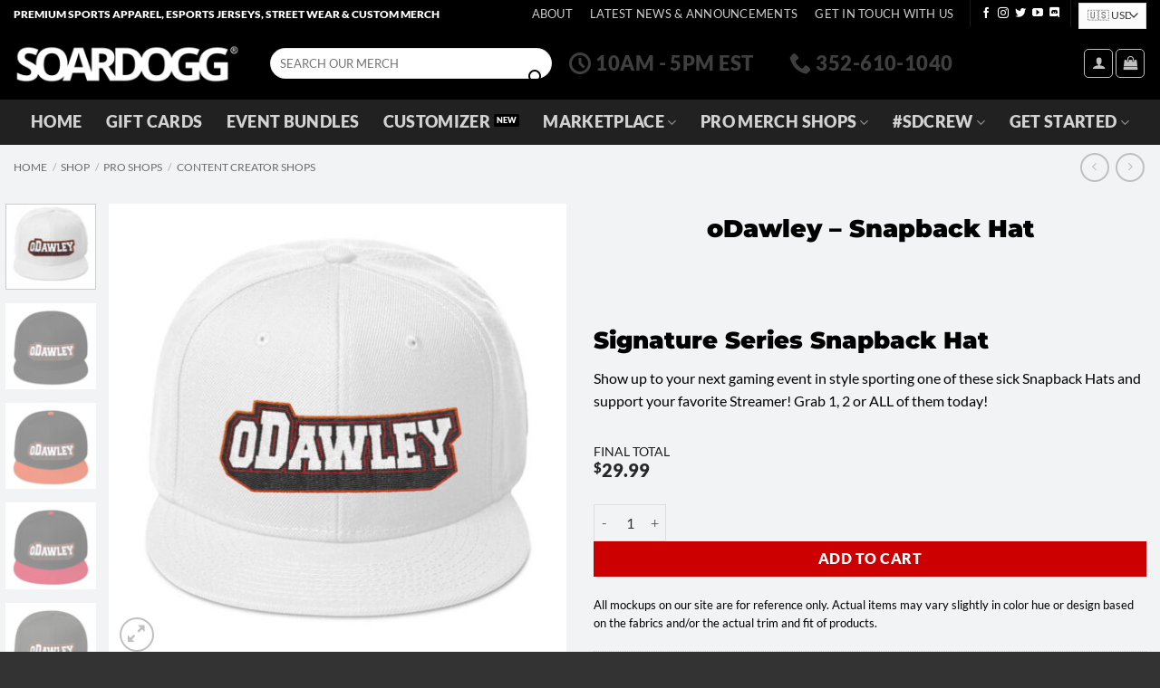

--- FILE ---
content_type: text/html; charset=UTF-8
request_url: https://soardogg.com/shop/pro-shops/content-creators/odawley-snapback-hat/
body_size: 108766
content:
<!DOCTYPE html>
<html lang="en-US" class="loading-site no-js">
<head><meta charset="UTF-8" /><script>if(navigator.userAgent.match(/MSIE|Internet Explorer/i)||navigator.userAgent.match(/Trident\/7\..*?rv:11/i)){var href=document.location.href;if(!href.match(/[?&]nowprocket/)){if(href.indexOf("?")==-1){if(href.indexOf("#")==-1){document.location.href=href+"?nowprocket=1"}else{document.location.href=href.replace("#","?nowprocket=1#")}}else{if(href.indexOf("#")==-1){document.location.href=href+"&nowprocket=1"}else{document.location.href=href.replace("#","&nowprocket=1#")}}}}</script><script>(()=>{class RocketLazyLoadScripts{constructor(){this.v="2.0.4",this.userEvents=["keydown","keyup","mousedown","mouseup","mousemove","mouseover","mouseout","touchmove","touchstart","touchend","touchcancel","wheel","click","dblclick","input"],this.attributeEvents=["onblur","onclick","oncontextmenu","ondblclick","onfocus","onmousedown","onmouseenter","onmouseleave","onmousemove","onmouseout","onmouseover","onmouseup","onmousewheel","onscroll","onsubmit"]}async t(){this.i(),this.o(),/iP(ad|hone)/.test(navigator.userAgent)&&this.h(),this.u(),this.l(this),this.m(),this.k(this),this.p(this),this._(),await Promise.all([this.R(),this.L()]),this.lastBreath=Date.now(),this.S(this),this.P(),this.D(),this.O(),this.M(),await this.C(this.delayedScripts.normal),await this.C(this.delayedScripts.defer),await this.C(this.delayedScripts.async),await this.T(),await this.F(),await this.j(),await this.A(),window.dispatchEvent(new Event("rocket-allScriptsLoaded")),this.everythingLoaded=!0,this.lastTouchEnd&&await new Promise(t=>setTimeout(t,500-Date.now()+this.lastTouchEnd)),this.I(),this.H(),this.U(),this.W()}i(){this.CSPIssue=sessionStorage.getItem("rocketCSPIssue"),document.addEventListener("securitypolicyviolation",t=>{this.CSPIssue||"script-src-elem"!==t.violatedDirective||"data"!==t.blockedURI||(this.CSPIssue=!0,sessionStorage.setItem("rocketCSPIssue",!0))},{isRocket:!0})}o(){window.addEventListener("pageshow",t=>{this.persisted=t.persisted,this.realWindowLoadedFired=!0},{isRocket:!0}),window.addEventListener("pagehide",()=>{this.onFirstUserAction=null},{isRocket:!0})}h(){let t;function e(e){t=e}window.addEventListener("touchstart",e,{isRocket:!0}),window.addEventListener("touchend",function i(o){o.changedTouches[0]&&t.changedTouches[0]&&Math.abs(o.changedTouches[0].pageX-t.changedTouches[0].pageX)<10&&Math.abs(o.changedTouches[0].pageY-t.changedTouches[0].pageY)<10&&o.timeStamp-t.timeStamp<200&&(window.removeEventListener("touchstart",e,{isRocket:!0}),window.removeEventListener("touchend",i,{isRocket:!0}),"INPUT"===o.target.tagName&&"text"===o.target.type||(o.target.dispatchEvent(new TouchEvent("touchend",{target:o.target,bubbles:!0})),o.target.dispatchEvent(new MouseEvent("mouseover",{target:o.target,bubbles:!0})),o.target.dispatchEvent(new PointerEvent("click",{target:o.target,bubbles:!0,cancelable:!0,detail:1,clientX:o.changedTouches[0].clientX,clientY:o.changedTouches[0].clientY})),event.preventDefault()))},{isRocket:!0})}q(t){this.userActionTriggered||("mousemove"!==t.type||this.firstMousemoveIgnored?"keyup"===t.type||"mouseover"===t.type||"mouseout"===t.type||(this.userActionTriggered=!0,this.onFirstUserAction&&this.onFirstUserAction()):this.firstMousemoveIgnored=!0),"click"===t.type&&t.preventDefault(),t.stopPropagation(),t.stopImmediatePropagation(),"touchstart"===this.lastEvent&&"touchend"===t.type&&(this.lastTouchEnd=Date.now()),"click"===t.type&&(this.lastTouchEnd=0),this.lastEvent=t.type,t.composedPath&&t.composedPath()[0].getRootNode()instanceof ShadowRoot&&(t.rocketTarget=t.composedPath()[0]),this.savedUserEvents.push(t)}u(){this.savedUserEvents=[],this.userEventHandler=this.q.bind(this),this.userEvents.forEach(t=>window.addEventListener(t,this.userEventHandler,{passive:!1,isRocket:!0})),document.addEventListener("visibilitychange",this.userEventHandler,{isRocket:!0})}U(){this.userEvents.forEach(t=>window.removeEventListener(t,this.userEventHandler,{passive:!1,isRocket:!0})),document.removeEventListener("visibilitychange",this.userEventHandler,{isRocket:!0}),this.savedUserEvents.forEach(t=>{(t.rocketTarget||t.target).dispatchEvent(new window[t.constructor.name](t.type,t))})}m(){const t="return false",e=Array.from(this.attributeEvents,t=>"data-rocket-"+t),i="["+this.attributeEvents.join("],[")+"]",o="[data-rocket-"+this.attributeEvents.join("],[data-rocket-")+"]",s=(e,i,o)=>{o&&o!==t&&(e.setAttribute("data-rocket-"+i,o),e["rocket"+i]=new Function("event",o),e.setAttribute(i,t))};new MutationObserver(t=>{for(const n of t)"attributes"===n.type&&(n.attributeName.startsWith("data-rocket-")||this.everythingLoaded?n.attributeName.startsWith("data-rocket-")&&this.everythingLoaded&&this.N(n.target,n.attributeName.substring(12)):s(n.target,n.attributeName,n.target.getAttribute(n.attributeName))),"childList"===n.type&&n.addedNodes.forEach(t=>{if(t.nodeType===Node.ELEMENT_NODE)if(this.everythingLoaded)for(const i of[t,...t.querySelectorAll(o)])for(const t of i.getAttributeNames())e.includes(t)&&this.N(i,t.substring(12));else for(const e of[t,...t.querySelectorAll(i)])for(const t of e.getAttributeNames())this.attributeEvents.includes(t)&&s(e,t,e.getAttribute(t))})}).observe(document,{subtree:!0,childList:!0,attributeFilter:[...this.attributeEvents,...e]})}I(){this.attributeEvents.forEach(t=>{document.querySelectorAll("[data-rocket-"+t+"]").forEach(e=>{this.N(e,t)})})}N(t,e){const i=t.getAttribute("data-rocket-"+e);i&&(t.setAttribute(e,i),t.removeAttribute("data-rocket-"+e))}k(t){Object.defineProperty(HTMLElement.prototype,"onclick",{get(){return this.rocketonclick||null},set(e){this.rocketonclick=e,this.setAttribute(t.everythingLoaded?"onclick":"data-rocket-onclick","this.rocketonclick(event)")}})}S(t){function e(e,i){let o=e[i];e[i]=null,Object.defineProperty(e,i,{get:()=>o,set(s){t.everythingLoaded?o=s:e["rocket"+i]=o=s}})}e(document,"onreadystatechange"),e(window,"onload"),e(window,"onpageshow");try{Object.defineProperty(document,"readyState",{get:()=>t.rocketReadyState,set(e){t.rocketReadyState=e},configurable:!0}),document.readyState="loading"}catch(t){console.log("WPRocket DJE readyState conflict, bypassing")}}l(t){this.originalAddEventListener=EventTarget.prototype.addEventListener,this.originalRemoveEventListener=EventTarget.prototype.removeEventListener,this.savedEventListeners=[],EventTarget.prototype.addEventListener=function(e,i,o){o&&o.isRocket||!t.B(e,this)&&!t.userEvents.includes(e)||t.B(e,this)&&!t.userActionTriggered||e.startsWith("rocket-")||t.everythingLoaded?t.originalAddEventListener.call(this,e,i,o):(t.savedEventListeners.push({target:this,remove:!1,type:e,func:i,options:o}),"mouseenter"!==e&&"mouseleave"!==e||t.originalAddEventListener.call(this,e,t.savedUserEvents.push,o))},EventTarget.prototype.removeEventListener=function(e,i,o){o&&o.isRocket||!t.B(e,this)&&!t.userEvents.includes(e)||t.B(e,this)&&!t.userActionTriggered||e.startsWith("rocket-")||t.everythingLoaded?t.originalRemoveEventListener.call(this,e,i,o):t.savedEventListeners.push({target:this,remove:!0,type:e,func:i,options:o})}}J(t,e){this.savedEventListeners=this.savedEventListeners.filter(i=>{let o=i.type,s=i.target||window;return e!==o||t!==s||(this.B(o,s)&&(i.type="rocket-"+o),this.$(i),!1)})}H(){EventTarget.prototype.addEventListener=this.originalAddEventListener,EventTarget.prototype.removeEventListener=this.originalRemoveEventListener,this.savedEventListeners.forEach(t=>this.$(t))}$(t){t.remove?this.originalRemoveEventListener.call(t.target,t.type,t.func,t.options):this.originalAddEventListener.call(t.target,t.type,t.func,t.options)}p(t){let e;function i(e){return t.everythingLoaded?e:e.split(" ").map(t=>"load"===t||t.startsWith("load.")?"rocket-jquery-load":t).join(" ")}function o(o){function s(e){const s=o.fn[e];o.fn[e]=o.fn.init.prototype[e]=function(){return this[0]===window&&t.userActionTriggered&&("string"==typeof arguments[0]||arguments[0]instanceof String?arguments[0]=i(arguments[0]):"object"==typeof arguments[0]&&Object.keys(arguments[0]).forEach(t=>{const e=arguments[0][t];delete arguments[0][t],arguments[0][i(t)]=e})),s.apply(this,arguments),this}}if(o&&o.fn&&!t.allJQueries.includes(o)){const e={DOMContentLoaded:[],"rocket-DOMContentLoaded":[]};for(const t in e)document.addEventListener(t,()=>{e[t].forEach(t=>t())},{isRocket:!0});o.fn.ready=o.fn.init.prototype.ready=function(i){function s(){parseInt(o.fn.jquery)>2?setTimeout(()=>i.bind(document)(o)):i.bind(document)(o)}return"function"==typeof i&&(t.realDomReadyFired?!t.userActionTriggered||t.fauxDomReadyFired?s():e["rocket-DOMContentLoaded"].push(s):e.DOMContentLoaded.push(s)),o([])},s("on"),s("one"),s("off"),t.allJQueries.push(o)}e=o}t.allJQueries=[],o(window.jQuery),Object.defineProperty(window,"jQuery",{get:()=>e,set(t){o(t)}})}P(){const t=new Map;document.write=document.writeln=function(e){const i=document.currentScript,o=document.createRange(),s=i.parentElement;let n=t.get(i);void 0===n&&(n=i.nextSibling,t.set(i,n));const c=document.createDocumentFragment();o.setStart(c,0),c.appendChild(o.createContextualFragment(e)),s.insertBefore(c,n)}}async R(){return new Promise(t=>{this.userActionTriggered?t():this.onFirstUserAction=t})}async L(){return new Promise(t=>{document.addEventListener("DOMContentLoaded",()=>{this.realDomReadyFired=!0,t()},{isRocket:!0})})}async j(){return this.realWindowLoadedFired?Promise.resolve():new Promise(t=>{window.addEventListener("load",t,{isRocket:!0})})}M(){this.pendingScripts=[];this.scriptsMutationObserver=new MutationObserver(t=>{for(const e of t)e.addedNodes.forEach(t=>{"SCRIPT"!==t.tagName||t.noModule||t.isWPRocket||this.pendingScripts.push({script:t,promise:new Promise(e=>{const i=()=>{const i=this.pendingScripts.findIndex(e=>e.script===t);i>=0&&this.pendingScripts.splice(i,1),e()};t.addEventListener("load",i,{isRocket:!0}),t.addEventListener("error",i,{isRocket:!0}),setTimeout(i,1e3)})})})}),this.scriptsMutationObserver.observe(document,{childList:!0,subtree:!0})}async F(){await this.X(),this.pendingScripts.length?(await this.pendingScripts[0].promise,await this.F()):this.scriptsMutationObserver.disconnect()}D(){this.delayedScripts={normal:[],async:[],defer:[]},document.querySelectorAll("script[type$=rocketlazyloadscript]").forEach(t=>{t.hasAttribute("data-rocket-src")?t.hasAttribute("async")&&!1!==t.async?this.delayedScripts.async.push(t):t.hasAttribute("defer")&&!1!==t.defer||"module"===t.getAttribute("data-rocket-type")?this.delayedScripts.defer.push(t):this.delayedScripts.normal.push(t):this.delayedScripts.normal.push(t)})}async _(){await this.L();let t=[];document.querySelectorAll("script[type$=rocketlazyloadscript][data-rocket-src]").forEach(e=>{let i=e.getAttribute("data-rocket-src");if(i&&!i.startsWith("data:")){i.startsWith("//")&&(i=location.protocol+i);try{const o=new URL(i).origin;o!==location.origin&&t.push({src:o,crossOrigin:e.crossOrigin||"module"===e.getAttribute("data-rocket-type")})}catch(t){}}}),t=[...new Map(t.map(t=>[JSON.stringify(t),t])).values()],this.Y(t,"preconnect")}async G(t){if(await this.K(),!0!==t.noModule||!("noModule"in HTMLScriptElement.prototype))return new Promise(e=>{let i;function o(){(i||t).setAttribute("data-rocket-status","executed"),e()}try{if(navigator.userAgent.includes("Firefox/")||""===navigator.vendor||this.CSPIssue)i=document.createElement("script"),[...t.attributes].forEach(t=>{let e=t.nodeName;"type"!==e&&("data-rocket-type"===e&&(e="type"),"data-rocket-src"===e&&(e="src"),i.setAttribute(e,t.nodeValue))}),t.text&&(i.text=t.text),t.nonce&&(i.nonce=t.nonce),i.hasAttribute("src")?(i.addEventListener("load",o,{isRocket:!0}),i.addEventListener("error",()=>{i.setAttribute("data-rocket-status","failed-network"),e()},{isRocket:!0}),setTimeout(()=>{i.isConnected||e()},1)):(i.text=t.text,o()),i.isWPRocket=!0,t.parentNode.replaceChild(i,t);else{const i=t.getAttribute("data-rocket-type"),s=t.getAttribute("data-rocket-src");i?(t.type=i,t.removeAttribute("data-rocket-type")):t.removeAttribute("type"),t.addEventListener("load",o,{isRocket:!0}),t.addEventListener("error",i=>{this.CSPIssue&&i.target.src.startsWith("data:")?(console.log("WPRocket: CSP fallback activated"),t.removeAttribute("src"),this.G(t).then(e)):(t.setAttribute("data-rocket-status","failed-network"),e())},{isRocket:!0}),s?(t.fetchPriority="high",t.removeAttribute("data-rocket-src"),t.src=s):t.src="data:text/javascript;base64,"+window.btoa(unescape(encodeURIComponent(t.text)))}}catch(i){t.setAttribute("data-rocket-status","failed-transform"),e()}});t.setAttribute("data-rocket-status","skipped")}async C(t){const e=t.shift();return e?(e.isConnected&&await this.G(e),this.C(t)):Promise.resolve()}O(){this.Y([...this.delayedScripts.normal,...this.delayedScripts.defer,...this.delayedScripts.async],"preload")}Y(t,e){this.trash=this.trash||[];let i=!0;var o=document.createDocumentFragment();t.forEach(t=>{const s=t.getAttribute&&t.getAttribute("data-rocket-src")||t.src;if(s&&!s.startsWith("data:")){const n=document.createElement("link");n.href=s,n.rel=e,"preconnect"!==e&&(n.as="script",n.fetchPriority=i?"high":"low"),t.getAttribute&&"module"===t.getAttribute("data-rocket-type")&&(n.crossOrigin=!0),t.crossOrigin&&(n.crossOrigin=t.crossOrigin),t.integrity&&(n.integrity=t.integrity),t.nonce&&(n.nonce=t.nonce),o.appendChild(n),this.trash.push(n),i=!1}}),document.head.appendChild(o)}W(){this.trash.forEach(t=>t.remove())}async T(){try{document.readyState="interactive"}catch(t){}this.fauxDomReadyFired=!0;try{await this.K(),this.J(document,"readystatechange"),document.dispatchEvent(new Event("rocket-readystatechange")),await this.K(),document.rocketonreadystatechange&&document.rocketonreadystatechange(),await this.K(),this.J(document,"DOMContentLoaded"),document.dispatchEvent(new Event("rocket-DOMContentLoaded")),await this.K(),this.J(window,"DOMContentLoaded"),window.dispatchEvent(new Event("rocket-DOMContentLoaded"))}catch(t){console.error(t)}}async A(){try{document.readyState="complete"}catch(t){}try{await this.K(),this.J(document,"readystatechange"),document.dispatchEvent(new Event("rocket-readystatechange")),await this.K(),document.rocketonreadystatechange&&document.rocketonreadystatechange(),await this.K(),this.J(window,"load"),window.dispatchEvent(new Event("rocket-load")),await this.K(),window.rocketonload&&window.rocketonload(),await this.K(),this.allJQueries.forEach(t=>t(window).trigger("rocket-jquery-load")),await this.K(),this.J(window,"pageshow");const t=new Event("rocket-pageshow");t.persisted=this.persisted,window.dispatchEvent(t),await this.K(),window.rocketonpageshow&&window.rocketonpageshow({persisted:this.persisted})}catch(t){console.error(t)}}async K(){Date.now()-this.lastBreath>45&&(await this.X(),this.lastBreath=Date.now())}async X(){return document.hidden?new Promise(t=>setTimeout(t)):new Promise(t=>requestAnimationFrame(t))}B(t,e){return e===document&&"readystatechange"===t||(e===document&&"DOMContentLoaded"===t||(e===window&&"DOMContentLoaded"===t||(e===window&&"load"===t||e===window&&"pageshow"===t)))}static run(){(new RocketLazyLoadScripts).t()}}RocketLazyLoadScripts.run()})();</script>
	
	<link rel="profile" href="http://gmpg.org/xfn/11" />
	<link rel="pingback" href="https://soardogg.com/xmlrpc.php" />

	<script type="rocketlazyloadscript">(function(html){html.className = html.className.replace(/\bno-js\b/,'js')})(document.documentElement);</script>
<meta name='robots' content='index, follow, max-image-preview:large, max-snippet:-1, max-video-preview:-1' />
	<style></style>
	<meta name="viewport" content="width=device-width, initial-scale=1" />
	<!-- This site is optimized with the Yoast SEO Premium plugin v23.0 (Yoast SEO v26.5) - https://yoast.com/wordpress/plugins/seo/ -->
	<title>oDawley - Snapback Hat - SOARDOGG.COM</title>
<link crossorigin data-rocket-preload as="font" href="https://soardogg.com/wp-content/themes/flatsome/assets/css/icons/fl-icons.woff2?v=3.20.2" rel="preload">
<link crossorigin data-rocket-preload as="font" href="https://soardogg.com/wp-content/fonts/montserrat/JTUHjIg1_i6t8kCHKm4532VJOt5-QNFgpCvC73w5aXo.woff2" rel="preload">
<link crossorigin data-rocket-preload as="font" href="https://soardogg.com/wp-content/fonts/lato/S6uyw4BMUTPHjx4wXg.woff2" rel="preload">
<link crossorigin data-rocket-preload as="font" href="https://soardogg.com/wp-content/fonts/lato/S6u9w4BMUTPHh50XSwiPGQ.woff2" rel="preload">
<style id="wpr-usedcss">img:is([sizes=auto i],[sizes^="auto," i]){contain-intrinsic-size:3000px 1500px}:root{--wp-admin-theme-color:#3858e9;--wp-admin-theme-color--rgb:56,88,233;--wp-admin-theme-color-darker-10:#2145e6;--wp-admin-theme-color-darker-10--rgb:33,69,230;--wp-admin-theme-color-darker-20:#183ad6;--wp-admin-theme-color-darker-20--rgb:24,58,214;--wp-admin-border-width-focus:2px}@media (min-resolution:192dpi){:root{--wp-admin-border-width-focus:1.5px}}.tm-animated{-webkit-animation-duration:1s;animation-duration:1s;-webkit-animation-fill-mode:both;animation-fill-mode:both}@-webkit-keyframes fadein{from{opacity:0}to{opacity:1}}@keyframes fadein{from{opacity:0}to{opacity:1}}.fadein{-webkit-animation-name:fadein;animation-name:fadein}.fadeout{-webkit-animation-name:fadeout;animation-name:fadeout}.tcfa{--_fa-family:var(--fa-family,var(--fa-style-family,"Font Awesome 7 Free"));-webkit-font-smoothing:antialiased;-moz-osx-font-smoothing:grayscale;display:var(--fa-display,inline-block);font-family:var(--_fa-family);-webkit-font-feature-settings:normal;font-feature-settings:normal;font-style:normal;font-synthesis:none;font-variant:normal;font-weight:var(--fa-style,900);line-height:1;text-align:center;text-rendering:auto;width:var(--fa-width,1.25em)}:is(.tcfas,.tcfar,.tcfab,.tcfa-solid,.tcfa-regular,.tcfa-classic,.tcfa)::before{content:var(--fa);content:var(--fa)/""}.tcfa-plus{--fa:"\+"}.tcfa-search{--fa:"\f002"}.tcfa-times{--fa:"\f00d"}.tcfa-edit{--fa:"\f044"}.tcfa-angle-up{--fa:"\f106"}.tcfa-angle-down{--fa:"\f107"}:root{--fa-family-classic:"Font Awesome 7 Free";--fa-font-regular:normal 400 1em/1 var(--fa-family-classic);--fa-font-solid:normal 900 1em/1 var(--fa-family-classic);--fa-style-family-classic:var(--fa-family-classic)}.tm-range-picker{-webkit-box-shadow:none;box-shadow:none}.tm-range-picker{--handle-size:14px;--slider-height:3px;--handle-radius:calc(var(--handle-size) / 2);--handle-background:#3fb8af;--slider-active-background:#3fb8af;--slider-background:#cdcdcd;--marker-color:#aaa;height:var(--slider-height)}.tc-extra-product-options .tcowl-carousel{display:none;width:100%;-webkit-tap-highlight-color:transparent;position:relative;z-index:1}.tc-extra-product-options .tcowl-carousel .owl-stage{position:relative;-ms-touch-action:manipulation;touch-action:manipulation;-webkit-backface-visibility:hidden;backface-visibility:hidden}.tc-extra-product-options .tcowl-carousel .owl-stage::after{content:".";display:block;clear:both;visibility:hidden;line-height:0;height:0}.tc-extra-product-options .tcowl-carousel .owl-stage-outer{position:relative;overflow:hidden;-webkit-transform:translate3d(0,0,0);transform:translate3d(0,0,0)}.tc-extra-product-options .tcowl-carousel .owl-nav,.tc-extra-product-options .tcowl-carousel .owl-stage-outer{-webkit-box-flex:0;-ms-flex:0 1 100%;flex:0 1 100%;max-width:100%}.tc-extra-product-options .tcowl-carousel .owl-item{-webkit-backface-visibility:hidden;backface-visibility:hidden;-webkit-transform:translate3d(0,0,0);transform:translate3d(0,0,0)}.tc-extra-product-options .tcowl-carousel .owl-item{position:relative;min-height:1px;float:left;-webkit-backface-visibility:hidden;backface-visibility:hidden;-webkit-tap-highlight-color:transparent;-webkit-touch-callout:none}.tc-extra-product-options .tcowl-carousel .owl-item img{display:block;width:100%}.tc-extra-product-options .tcowl-carousel .owl-dots.disabled,.tc-extra-product-options .tcowl-carousel .owl-nav.disabled{display:none}.tc-extra-product-options .tcowl-carousel .owl-dot,.tc-extra-product-options .tcowl-carousel .owl-nav .owl-next,.tc-extra-product-options .tcowl-carousel .owl-nav .owl-prev{cursor:pointer;-webkit-user-select:none;-moz-user-select:none;-ms-user-select:none;user-select:none}.tc-extra-product-options .tcowl-carousel .owl-nav button.owl-next,.tc-extra-product-options .tcowl-carousel .owl-nav button.owl-prev,.tc-extra-product-options .tcowl-carousel button.owl-dot{background:0;color:inherit;border:0;padding:0!important;font:inherit}.tc-extra-product-options .tcowl-carousel-show{display:-webkit-box!important;display:-ms-flexbox!important;display:flex!important;-ms-flex-wrap:wrap;flex-wrap:wrap}.tc-extra-product-options .tcowl-carousel.owl-loaded,.tc-extra-product-options .tm-owl-slider{display:-webkit-box;display:-ms-flexbox;display:flex;-ms-flex-wrap:wrap;flex-wrap:wrap;gap:var(--tcgap)}.tc-extra-product-options .tcowl-carousel.owl-loading{opacity:0;display:block}.tc-extra-product-options .tcowl-carousel.owl-hidden{opacity:0}.tc-extra-product-options .tcowl-carousel.owl-refresh .owl-item{visibility:hidden}.tc-extra-product-options .tcowl-carousel.owl-drag .owl-item{-ms-touch-action:pan-y;touch-action:pan-y;-webkit-user-select:none;-moz-user-select:none;-ms-user-select:none;user-select:none}.tc-extra-product-options .tcowl-carousel.owl-grab{cursor:move;cursor:-webkit-grab;cursor:grab}.tc-extra-product-options .tcowl-carousel.owl-rtl{direction:rtl}.tc-extra-product-options .tcowl-carousel.owl-rtl .owl-item{float:right}.tc-extra-product-options .tcowl-carousel .owl-item:not(.active){visibility:hidden}.no-js .tc-extra-product-options .tcowl-carousel{display:block}.tc-extra-product-options .tcowl-carousel .animated{-webkit-animation-duration:1s;animation-duration:1s;-webkit-animation-fill-mode:both;animation-fill-mode:both}.tc-extra-product-options .tcowl-carousel .owl-animated-in{z-index:0}.tc-extra-product-options .tcowl-carousel .owl-animated-out{z-index:1}.tc-extra-product-options .tcowl-carousel .fadeout{-webkit-animation-name:fadeout;animation-name:fadeout}@-webkit-keyframes fadeout{from{opacity:1}to{opacity:0}0%{opacity:1}100%{opacity:0}}@keyframes fadeout{from{opacity:1}to{opacity:0}0%{opacity:1}100%{opacity:0}}.tc-extra-product-options .owl-height{-webkit-transition:height .5s ease-in-out;transition:height .5s ease-in-out}.tc-extra-product-options .tcowl-carousel .owl-item .owl-lazy{opacity:0;-webkit-transition:opacity .4s;transition:opacity .4s ease}.tc-extra-product-options .tcowl-carousel .owl-item .owl-lazy:not([src]),.tc-extra-product-options .tcowl-carousel .owl-item .owl-lazy[src^=""]{max-height:0}.tc-extra-product-options .tcowl-carousel .owl-item img.owl-lazy{-webkit-transform-style:preserve-3d;transform-style:preserve-3d}.tc-extra-product-options .tcowl-carousel .owl-video-wrapper{position:relative;height:100%;background:#000}.tc-extra-product-options .tcowl-carousel .owl-video-play-icon{position:absolute;height:80px;width:80px;left:50%;top:50%;margin-left:-40px;margin-top:-40px;background:var(--wpr-bg-16324b34-6367-4e5b-8b51-7e4d93c99220) no-repeat;cursor:pointer;z-index:1;-webkit-backface-visibility:hidden;backface-visibility:hidden;-webkit-transition:-webkit-transform .1s;transition:-webkit-transform .1s ease;transition:transform .1s ease;transition:transform .1s ease,-webkit-transform .1s ease}.tc-extra-product-options .tcowl-carousel .owl-video-play-icon:hover{-webkit-transform:scale(1.3,1.3);transform:scale(1.3,1.3)}.tc-extra-product-options .tcowl-carousel .owl-video-tn{opacity:0;height:100%;background-position:center center;background-repeat:no-repeat;background-size:contain;-webkit-transition:opacity .4s;transition:opacity .4s ease}.tc-extra-product-options .tcowl-carousel .owl-video-playing .owl-video-play-icon,.tc-extra-product-options .tcowl-carousel .owl-video-playing .owl-video-tn{display:none}.tc-extra-product-options .tcowl-carousel .owl-video-frame{position:relative;z-index:1;height:100%;width:100%}:root{--tcgaprow:15px;--tcgapcolumn:15px;--tcinnergaprow:calc(var(--tcgaprow) / 2);--tcinnergapcolumn:calc(var(--tcgapcolumn) / 2);--tcgap:var(--tcgaprow) var(--tcgapcolumn);--tcinnergap:var(--tcinnergaprow) var(--tcinnergapcolumn);--tcinlinesize:3em;--flex-items:1;--swatch-border-radius:0;--swatch-border-color:transparent;--swatch-active-border-color:inherit;--text-swatch-border-color:inherit;--text-swatch-border-width:2px;--text-swatch-active-border-width:2px;--swatch-border-width:2px;--swatch-active-border-width:2px;--tooltip-background-color:rgba(0, 0, 0, .7);--tooltip-border-color:rgba(0, 0, 0, .5);--tooltip-color:#fff;--tooltip-backdrop-blur:blur(8px)}.tc-row,.tm-extra-product-options .tc-row{display:-webkit-box;display:-ms-flexbox;display:flex;-ms-flex-wrap:wrap;flex-wrap:wrap;-webkit-box-pack:start;-ms-flex-pack:start;justify-content:flex-start;-webkit-box-align:stretch;-ms-flex-align:stretch;align-items:stretch;-ms-flex-line-pack:start;align-content:flex-start;margin:0;gap:var(--tcgap)}.tm-extra-product-options .tc-element-inner-wrap .tc-row{gap:var(--tcinnergap)}.tc-label-wrap>*,.tc-row>*,.tm-epo-element-label>*,.tmcp-field-wrap-inner>*{-webkit-box-ordinal-group:11;-ms-flex-order:10;order:10}.tc-section-inner-wrap>.tc-row{-webkit-box-align:start;-ms-flex-align:start;align-items:flex-start}.tc-cell,.tc-extra-product-options .tmcp-field-wrap label.tc-cell,.tm-extra-product-options .tc-cell{position:relative;padding:0;min-height:1px;overflow:visible;width:100%;margin-left:0!important;margin-right:0!important}.cpf-section.tc-cell{margin:0}.cpf-section.section-disabled{display:none}.tc-row .cpf-section.tc-row{margin:0}.tcwidth{-webkit-box-flex:0;-ms-flex:0 0 calc((100% / var(--flex-items)) - (((var(--flex-items) - 1)/ var(--flex-items)) * var(--tcgapcolumn)));flex:0 0 calc((100% / var(--flex-items)) - (((var(--flex-items) - 1)/ var(--flex-items)) * var(--tcgapcolumn)));max-width:calc((100% / var(--flex-items)) - (((var(--flex-items) - 1)/ var(--flex-items)) * var(--tcgapcolumn)))}.tcwidth-25{--flex-items:4}.tcwidth-100{--flex-items:1}.tc-extra-product-options{visibility:hidden}.tc-extra-product-options.tc-show{display:block;clear:both;visibility:visible}.flasho,.flasho div,.tc-cell,.tc-lightbox img,.tc-row,.tm-box,.tm-bsbb-all,.tm-bsbb-all *,.tm-button,.tm-collapse,.tm-collapse-wrap,.tm-extra-product-options,.tm-extra-product-options .tc-cell,.tm-extra-product-options .tc-element-container,.tm-extra-product-options .tc-image,.tm-extra-product-options .tc-row,.tm-extra-product-options .tm-epo-field,.tm-extra-product-options .tmcp-field,.tm-extra-product-options .tmcp-field-wrap-inner,.tm-extra-product-options .tmcp-ul-wrap,.tm-extra-product-options li.tmcp-field-wrap,.tm-show-picker-value{-webkit-box-sizing:border-box;box-sizing:border-box}.tm-extra-product-options{max-width:100%;width:100%}.tm-extra-product-options .tmcp-ul-wrap{overflow:visible;max-width:100%;width:100%;margin-bottom:0}.tm-extra-product-options .tc-element-container{overflow:visible;margin-bottom:0}.tm-extra-product-options .tmcp-ul-wrap{clear:both;list-style:none;margin:0;padding:0}.tc-repeater-delete,.tm-extra-product-options .tc-repeater-element,.tm-extra-product-options ul.tmcp-ul-wrap li.tmcp-field-wrap,.tm-extra-product-options ul.tmcp-ul-wrap li.tmcp-field-wrap .tmcp-field-wrap-inner{display:-webkit-box;display:-ms-flexbox;display:flex;-webkit-box-align:center;-ms-flex-align:center;align-items:center;-webkit-box-pack:center;-ms-flex-pack:center;justify-content:center;gap:var(--tcinnergap);max-width:100%}.tc-element-container{gap:var(--tcgap);display:-webkit-box;display:-ms-flexbox;display:flex;-ms-flex-wrap:wrap;flex-wrap:wrap}.tc-repeater-delete,.tm-extra-product-options .tc-repeater-element{-ms-flex-wrap:wrap;flex-wrap:wrap}.tm-extra-product-options .tc-repeater-element{-webkit-box-align:start;-ms-flex-align:start;align-items:flex-start;-webkit-box-flex:0;-ms-flex:0 1 100%;flex:0 1 100%;max-width:100%}.tm-extra-product-options .tc-repeater-element .tmcp-ul-wrap{-webkit-box-flex:1!important;-ms-flex-positive:1!important;flex-grow:1!important;-ms-flex-preferred-size:0!important;flex-basis:0!important;width:auto!important}.tc-repeater-delete{-webkit-box-flex:0;-ms-flex-positive:0;flex-grow:0;-ms-flex-preferred-size:0;flex-basis:0;width:auto;padding:0}.tc-price-wrap{padding:0;display:-webkit-box;display:-ms-flexbox;display:flex;-webkit-box-align:center;-ms-flex-align:center;align-items:center;gap:calc(1ch / 2)}.tm-extra-product-options .tmcp-ul-wrap+.tmcp-ul-wrap{margin:.5em 0 0}.tm-extra-product-options ul.tmcp-ul-wrap li.tmcp-field-wrap,.tm-extra-product-options ul.tmcp-ul-wrap li.tmcp-field-wrap .tmcp-field-wrap-inner{width:100%;list-style:none!important;position:relative;-webkit-box-pack:start;-ms-flex-pack:start;justify-content:flex-start;-webkit-box-align:stretch;-ms-flex-align:stretch;align-items:stretch;-ms-flex-wrap:wrap;flex-wrap:wrap}.tm-extra-product-options .cpf-type-product-thumbnailmultiple ul.tmcp-ul-wrap li.tmcp-field-wrap{-webkit-box-align:start;-ms-flex-align:start;align-items:flex-start}.tm-extra-product-options .cpf-type-checkbox ul.tmcp-ul-wrap:not(.fullwidth-ul) li.tmcp-field-wrap .tmcp-field-wrap-inner,.tm-extra-product-options .cpf-type-radio ul.tmcp-ul-wrap:not(.fullwidth-ul) li.tmcp-field-wrap .tmcp-field-wrap-inner,.tm-extra-product-options .cpf-type-select ul.tmcp-ul-wrap:not(.fullwidth-ul) li.tmcp-field-wrap .tmcp-field-wrap-inner{width:auto}.tm-extra-product-options ul.tmcp-ul-wrap li.tmcp-field-wrap{padding:0;margin:0}.tc-epo-element-product-li-container{width:100%;max-width:100%;overflow-x:auto;overflow-y:hidden}.tm-extra-product-options ul.tmcp-ul-wrap li.tmcp-field-wrap:last-child{margin:0}.tc-totals-form{clear:both;display:none;width:100%}.tc-totals-form.tc-show{display:block}.tm-epo-totals{clear:both;padding-bottom:1em;padding-top:1em}.tm-epo-totals:empty{display:none}.tc-epo-totals.hidden,.tc-extra-product-options.hidden{display:none}.tc-hidden,.tm-hidden,html .tc-extra-product-options .tc-hidden.tc-cell{display:none!important}.tc-hidden-visibility{visibility:hidden;opacity:0}.tm-box,.tm-collapse{border:1px solid rgba(0,0,0,.035);background-image:-webkit-gradient(linear,left bottom,left top,from(rgba(0,0,0,.01)),color-stop(50%,rgba(0,0,0,.01)),color-stop(50%,rgba(0,0,0,.02)),to(rgba(0,0,0,.01)));background-image:linear-gradient(to top,rgba(0,0,0,.01) 0,rgba(0,0,0,.01) 50%,rgba(0,0,0,.02) 50%,rgba(0,0,0,.01) 100%);margin:0;width:100%;max-width:100%}.tm-box{padding:var(--tcgap)}.tm-collapse{padding:0}.tm-extra-product-options .cpf-section.tc-cell.tm-owl-slider-section .tm-box .tc-row{padding-bottom:var(--tcgap)}.tm-arrow{cursor:pointer;height:1em;text-align:center;width:1em;display:-webkit-box!important;display:-ms-flexbox!important;display:flex!important;-webkit-box-align:center;-ms-flex-align:center;align-items:center;-webkit-box-pack:center;-ms-flex-pack:center;justify-content:center;-webkit-box-ordinal-group:101;-ms-flex-order:100;order:100}.tm-toggle{padding-right:2em;position:relative;cursor:pointer}.tm-collapse .tm-toggle{clear:both}.tc-row.tm-collapse{gap:0}.tm-collapse>.tc-cell{margin-bottom:0}.tm-collapse-wrap{float:left;padding:calc(var(--tcgaprow)/ 2) var(--tcgapcolumn);overflow:visible;width:100%}.tc-totals-form dl.tm-extra-product-options-totals{margin-left:0;margin-right:0}dl.tm-extra-product-options-totals{display:-webkit-box;display:-ms-flexbox;display:flex;-ms-flex-wrap:wrap;flex-wrap:wrap;line-height:1.5}dl.tm-extra-product-options-totals dd,dl.tm-extra-product-options-totals dt{-webkit-box-flex:0;-ms-flex:0 1 100%;flex:0 1 100%;max-width:100%;width:auto;text-align:unset;display:initial;border:0;padding:0}dl.tm-extra-product-options-totals dd{padding-bottom:var(--tcinnergaprow)}.tc-styled-variations{-webkit-box-flex:0;-ms-flex:0 1 100%;flex:0 1 100%;max-width:100%}.tm-extra-product-options ul.tmcp-ul-wrap li::after,.tm-extra-product-options ul.tmcp-ul-wrap li::before{display:none}.tm-extra-product-options ul.tmcp-ul-wrap.tm-extra-product-options-checkbox li.tmcp-field-wrap label{margin:0}.tc-label-text{display:-webkit-inline-box;display:-ms-inline-flexbox;display:inline-flex;-ms-flex-wrap:wrap;flex-wrap:wrap;-webkit-box-align:start;-ms-flex-align:start;align-items:flex-start;max-width:100%;gap:0 var(--tcinnergapcolumn);-webkit-box-flex:0;-ms-flex:0 1 auto;flex:0 1 auto}.tm-extra-product-options .tm-extra-product-options-field{clear:both;padding:0}.tm-extra-product-options .tc-active .tc-label-text,.tm-extra-product-options li.tmcp-field-wrap.tc-active .price.tc-price .amount,.tm-extra-product-options ul.tmcp-ul-wrap.tm-extra-product-options-checkbox li.tmcp-field-wrap label input[type=checkbox]:checked~.tc-label{font-weight:700;background:0 0!important}.tc-extra-product-options .tmcp-field-wrap label{padding:0;float:none;max-width:100%;width:auto;overflow-wrap:break-word}.tm-extra-product-options .tmcp-field-wrap label{display:-webkit-box;display:-ms-flexbox;display:flex;-webkit-box-align:start;-ms-flex-align:start;align-items:flex-start;-ms-flex-wrap:wrap;flex-wrap:wrap;max-width:100%;min-width:0;gap:var(--tcinnergap)}.tm-extra-product-options .tmcp-field-wrap label:not(.fullwidth){-webkit-box-flex:0;-ms-flex:0 1 auto;flex:0 1 auto}.tm-extra-product-options .tc-cell hr{margin:var(--tcgaprow) 0}.tm-extra-product-options textarea.tm-epo-field{height:auto;width:100%;max-width:100%}.tm-extra-product-options .tm-epo-field.tmcp-radio{margin:0!important;padding:0!important;vertical-align:middle;position:relative;width:auto;float:none;top:1px}.tm-epo-field.tmcp-select{width:100%;max-width:100%;display:initial}.tc-repeater-element .tm-epo-field.tmcp-select,.tc-repeater-element .tm-epo-field.tmcp-selectmultiple{width:100%}.tm-extra-product-options input.tm-epo-field.tmcp-upload{width:100%;font-size:inherit}.tc-upload-preview{display:grid;margin:1em 0;width:100%;gap:1em;grid-template-columns:minmax(100px,-webkit-max-content);grid-template-columns:minmax(100px,max-content);grid-template-rows:1fr}.tc-upload-preview:empty{display:none}.tc-upload-preview.multiple{grid-template-columns:repeat(auto-fill,minmax(100px,1fr))}.tc-upload-file{border-radius:5px;padding:0;display:-webkit-box;display:-ms-flexbox;display:flex;width:100%;margin:0;-webkit-box-align:center;-ms-flex-align:center;align-items:center;-webkit-box-sizing:border-box;box-sizing:border-box;-webkit-box-pack:center;-ms-flex-pack:center;justify-content:center}.tc-upload-preview.multiple .tc-upload-file{max-height:100%;min-height:100px}.tc-upload-image{position:relative;border:1px solid;padding:2%;display:-webkit-box;display:-ms-flexbox;display:flex;-webkit-box-align:center;-ms-flex-align:center;align-items:center;-webkit-box-sizing:border-box;box-sizing:border-box;-webkit-box-pack:center;-ms-flex-pack:center;justify-content:center;border-radius:5px;background:rgba(0,0,0,.7);min-width:100%;min-height:100px}.tc-upload-preview.multiple .tc-upload-image{min-height:100%}.woocommerce .tc-upload-preview img{height:auto;max-width:100%;width:auto;border-radius:5px;border:1px solid rgba(0,0,0,.1);padding:0;-webkit-box-sizing:border-box;box-sizing:border-box}.woocommerce .tc-upload-preview.multiple img{height:96%;width:96%;-o-object-fit:scale-down;object-fit:scale-down;max-height:100%;position:absolute}.tc-file-size{position:absolute;color:#fff;font-size:.625em;top:calc(2% + .5078125em);left:calc(2% + .5078125em);background:rgba(0,0,0,.5);padding:0 3px;z-index:1}.tc-file-ext-overlay{background:rgba(0,0,0,.2);width:96%;height:96%;position:absolute;border-radius:5px 12px 5px 5px;-webkit-box-sizing:border-box;box-sizing:border-box;left:2%;top:2%}.tc-file-ext{position:absolute;padding:2px;background:rgba(0,0,0,.5);color:#fff;min-width:30%;text-align:center;text-transform:uppercase;font-size:.825em}.tc-file-name{max-width:94%;position:absolute;color:#fff;background:rgba(0,0,0,.5);bottom:0;font-size:.625em;padding:.25em .5em;text-overflow:ellipsis;overflow:hidden;max-height:2em;line-height:2}.tc-upload-remove{cursor:pointer;position:absolute;right:2%;top:2%;font-size:1em;width:1.625em;height:1.625em;font-family:inherit;line-height:inherit;margin:0;padding:0;border:0;outline:0;color:#fff;border-radius:50%;background-color:rgba(0,0,0,.5);background-image:none;-webkit-box-shadow:0 0 0 0 hsl(0 0 100% / 0);box-shadow:0 0 0 0 hsl(0 0 100% / 0);z-index:2;-webkit-transition:.2s;transition:all .2s ease}.tc-upload-remove:focus,.tc-upload-remove:hover{-webkit-box-shadow:0 0 0 .125em rgba(255,255,255,.9);box-shadow:0 0 0 .125em rgba(255,255,255,.9);background:rgba(0,0,0,.5);color:#fff}.tc-upload-remove svg{width:100%;height:100%;font-size:inherit;-webkit-box-sizing:inherit;box-sizing:inherit;line-height:inherit}.cpf-upload-container{-webkit-box-align:center;-ms-flex-align:center;align-items:center}.cpf-upload-container [type=file]{cursor:inherit;display:block;font-size:.01px;min-height:100%;min-width:100%;opacity:0;position:absolute;right:0;text-align:right;top:0}.cpf-upload-container+small::before{content:"";display:block}.tm-filename{display:block;-ms-flex-item-align:center;align-self:center}.tm-filename:empty{display:none}.tc-upload-messages{padding:var(--tcgaprow) 0}.tc-upload-message{font-size:1.2em;margin-bottom:var(--tcgap)}.tm-range-picker{margin:1em 14px;max-width:100%;width:auto;-webkit-box-flex:1;-ms-flex:1 1 auto;flex:1 1 auto}.tm-range-picker.noui-show-tooltip{margin:calc(1em + 22px) 14px}.tm-range-picker.noui-show-tooltip.pips,.tm-range-picker.pips{margin:calc(50px - 1em) 14px 50px}input.tm-show-picker-value-edit{max-width:100%;width:4em;text-align:center;padding:0;border:1px solid;margin:0}.tm-show-picker-value-edit-wrap{-webkit-box-sizing:border-box;box-sizing:border-box}.tm-epo-reset-variation,.tm-extra-product-options .tm-epo-reset-radio{text-align:center;cursor:pointer;position:absolute;right:0;top:0;width:1em;height:1em;line-height:1;padding:.2em;border:2px solid;color:inherit;-webkit-box-sizing:content-box!important;box-sizing:content-box!important;background:rgba(255,255,255,.8);display:-webkit-box;display:-ms-flexbox;display:flex;-webkit-box-align:center;-ms-flex-align:center;align-items:center;-webkit-box-pack:center;-ms-flex-pack:center;justify-content:center;z-index:10000}.round .tm-epo-reset-radio,.round .tm-epo-reset-variation{border-radius:5px}.square .tm-epo-reset-radio,.square .tm-epo-reset-variation{border-radius:0}.circle .tm-epo-reset-radio,.circle .tm-epo-reset-variation{border-radius:100%}.tm-epo-reset-radio .tcfa,.tm-epo-reset-variation .tcfa{font-size:.8em;position:relative}.tm-epo-variation-section .reset_variations{clear:both;display:block;width:100%;position:static;visibility:hidden}.tm-extra-product-options .tmcp-field-wrap .tc-price{font-size:1em!important;width:auto!important;display:inline-block!important;float:none!important;margin:0!important;padding:0!important}.tc-extra-product-options .tmcp-field-wrap .price.tc-price{font-size:1em!important;background:0 0!important}.tc-extra-product-options .tmcp-field-wrap .price.tc-price .amount{font-size:1em!important;display:inline!important;background:0 0!important;white-space:nowrap}.tm-extra-product-options .tmcp-field-wrap .tc-chars+.tc-price .amount{margin-left:0}.tm-extra-product-options .amount.hidden,.tm-extra-product-options .tmcp-field-wrap .price.amount.hidden,.tm-extra-product-options .tmcp-field-wrap .tc-price.hidden{display:none!important}.tm-extra-product-options .cpf-type-textarea .tmcp-field-wrap .amount,.tm-extra-product-options .cpf-type-textfield .tmcp-field-wrap .amount{margin-left:0}.tm-extra-product-options-totals .price.amount.fees,.tm-extra-product-options-totals .price.amount.options{font-size:1.25em}.tm-extra-product-options-totals .amount{background:0}.tm-extra-product-options-totals .amount.fees,.tm-extra-product-options-totals .amount.options{font-weight:700}.tm-extra-product-options-totals .amount.final{font-size:1.5em;font-weight:700}.tm-extra-product-options-totals .price.amount{display:inline-block!important;width:auto;margin:0}.tm-fee-totals,.tm-final-totals,.tm-options-totals,.tm-unit-price{padding:0;margin:0;border:0;float:none}.tm-extra-product-options .tmcp-field-wrap .price:empty{display:none!important}.tm-quantity{display:-webkit-box;display:-ms-flexbox;display:flex;text-align:center;-webkit-box-pack:center;-ms-flex-pack:center;justify-content:center;-webkit-box-align:center;-ms-flex-align:center;align-items:center}.tm-extra-product-options-checkbox .tm-quantity{-webkit-box-align:start;-ms-flex-align:start;align-items:flex-start}.tm-quantity input.tm-qty{margin:0;max-width:100%;min-width:3em;width:4em;text-align:center;padding:.25em;line-height:1}.tm-quantity-alt{display:-webkit-box;display:-ms-flexbox;display:flex;gap:.5em}.tm-quantity-alt input.tm-qty-alt{margin:0;max-width:100%;min-width:50px;text-align:center;width:5em!important;font-size:100%;display:inline-block!important;padding:.358em 1em}.single_add_to_cart_product,.tc-extra-product-options .cpf-type-product .tc-epo-element-product-li-container .tc-epo-element-product-container .single_add_to_cart_product{vertical-align:baseline;float:none;padding:.618em 1em!important;margin:0!important}.tm-description p:last-child{margin-bottom:0!important}.tm-description{clear:both}.floatbox{height:100%;left:0!important;position:fixed!important;top:0!important;width:100%;display:-webkit-box;display:-ms-flexbox;display:flex;-webkit-box-align:center;-ms-flex-align:center;align-items:center;-webkit-box-pack:center;-ms-flex-pack:center;justify-content:center;-ms-flex-wrap:wrap;flex-wrap:wrap;z-index:101001}.floatbox.fl-overlay{background:rgba(0,0,0,.8);-webkit-backdrop-filter:blur(8px);backdrop-filter:blur(8px)}.flasho{background:#fff;color:#000;border:1px solid #fff;position:relative;z-index:101001;-webkit-box-shadow:0 0 1px 4px rgba(0,0,0,.1),0 0 50px 13px rgba(0,0,255,.05);box-shadow:0 0 1px 4px rgba(0,0,0,.1),0 0 50px 13px rgba(0,0,255,.05);max-height:100%;border-radius:0;max-width:100%;width:80%;height:80%;overflow:hidden;display:grid;grid-template-rows:minmax(1em,auto) minmax(33%,1fr) minmax(1em,auto);gap:var(--tcgaprow) 0;padding:var(--tcgap)}.float-editbox{position:relative;overflow:auto;overflow-x:hidden;overflow-y:auto}.flasho .header{line-height:2;width:100%;border-bottom:1px solid #ecf0f1;padding-bottom:var(--tcgaprow)}.flasho .header h3{font-size:22px;font-weight:400;line-height:28px;margin:0;letter-spacing:1px}.flasho .footer{margin:0;padding:0;text-align:right;background:0}.flasho .footer .inner{border-top:1px solid #ecf0f1;padding-top:var(--tcgaprow)}.tm-section-pop{display:none}.tm-section-pop-up.single .tc-cell.section_popup{width:100%!important;max-width:100%;--flex-items:1!important}.tm-section-pop-up.single .tc-cell.section_popup .tm-section-pop{padding-top:1em;padding-bottom:1em}.tc-extra-product-options .tm-section-pop-up.single .footer .inner .tm-button.button.button-secondary.button-large.floatbox-cancel,.tm-extra-product-options.tm-section-pop-up.single .footer .inner .tm-button.button.button-secondary.button-large.floatbox-cancel{float:none}.noanimated{-webkit-animation-fill-mode:none!important;animation-fill-mode:none!important;opacity:1!important;z-index:auto!important;position:static!important;-webkit-transform:none!important;transform:none!important;container:none!important}.tm-fb{font-size:12px;line-height:18px;max-height:200px;max-width:100%;overflow-y:auto;overflow-x:hidden;-webkit-box-flex:0;-ms-flex:0 1 100%;flex:0 1 100%;display:-webkit-box;display:-ms-flexbox;display:flex;-ms-flex-wrap:wrap;flex-wrap:wrap;-webkit-box-align:start;-ms-flex-align:start;align-items:flex-start;-webkit-box-pack:start;-ms-flex-pack:start;justify-content:flex-start;gap:0}.tm-fb dt{margin:0;padding:0;-webkit-box-flex:0;-ms-flex:0 1 100%;flex:0 1 100%}.tm-fb dd{margin:0 0 var(--tcinnergaprow) 0;padding:0;-webkit-box-flex:0;-ms-flex:0 1 100%;flex:0 1 100%}.tm-fb-title{font-weight:700}.tm-fb-value{display:-webkit-box;display:-ms-flexbox;display:flex;-ms-flex-wrap:wrap;flex-wrap:wrap;gap:var(--tcinnergap);-webkit-box-align:center;-ms-flex-align:center;align-items:center}.tm-fb-value>*{-webkit-box-flex:0;-ms-flex:0 1 auto;flex:0 1 auto}.tm-floating-box-nks .tm-fb{max-height:90%!important;max-width:90%!important}.tc-row.tm-fb-labels{border-bottom:1px solid;font-weight:700;margin-bottom:1.65em;padding:0 0 1em}.tc-row.tm-fb-data .tm-fb-price,.tc-row.tm-fb-labels .tm-fb-price{display:-webkit-box;display:-ms-flexbox;display:flex;-webkit-box-pack:end;-ms-flex-pack:end;justify-content:flex-end}.tc-row.tm-fb-data .tm-fb-quantity,.tc-row.tm-fb-labels .tm-fb-quantity{display:-webkit-box;display:-ms-flexbox;display:flex;-webkit-box-pack:center;-ms-flex-pack:center;justify-content:center}.tc-img-floating .tc-image{max-width:calc(var(--tcinlinesize) * 2)!important;margin:0;max-height:calc(var(--tcinlinesize) * 2)!important;-webkit-box-shadow:none;box-shadow:none}.tm-extra-product-options .tc-element-container>.tm-error,.tm-extra-product-options ul.tmcp-ul-wrap li.tmcp-field-wrap label.tm-error,.tm-extra-product-options ul.tmcp-ul-wrap+.tm-error{color:red;display:block!important;font-size:80%;font-weight:700;padding:0!important;margin:1em 0!important}.tm-extra-product-options .tc-cell.tm-error{color:red;display:block;font-size:80%;font-weight:700;margin:1em 0!important}.tc-transition{-webkit-transition:.3s;transition:all .3s ease 0s}.tc-lightbox{background:rgba(0,0,0,.5);height:auto!important;max-height:100%!important;max-width:100%!important;text-align:center;width:auto!important;z-index:100100;-webkit-transform-style:preserve-3d;transform-style:preserve-3d;display:block;padding:0;border:0}.tc-lightbox-image-wrap{position:relative}.tc-lightbox-wrap{position:absolute;right:1px;bottom:1px;width:1em;height:1em;left:auto;top:auto;font-size:1.5em;border-style:solid;border-width:2px;border-color:#fff;padding:.3em;display:-webkit-box;display:-ms-flexbox;display:flex;-ms-flex-wrap:wrap;flex-wrap:wrap;-webkit-box-align:center;-ms-flex-align:center;align-items:center;-webkit-box-pack:center;-ms-flex-pack:center;justify-content:center;background:rgba(0,0,0,.5)}.tc-lightbox-button{color:#fff;font-size:1em!important;padding:0;z-index:2;cursor:-webkit-zoom-in;cursor:zoom-in;margin:auto}.circle .tc-lightbox-button{border-radius:100%}.round .tc-lightbox-button{border-radius:5px}.tc-lightbox-wrap:hover .tc-lightbox-button{opacity:1}.tc-lightbox img{border:0;cursor:-webkit-zoom-out;cursor:zoom-out;display:block;height:auto;line-height:0;margin:0;padding:0;position:relative;width:auto}.tc-lightbox-button-close{background:rgba(255,255,255,.3);color:#000!important;float:left;height:2em;line-height:2;position:absolute;right:0;text-align:center;top:0;width:2em;z-index:2;cursor:pointer}@-webkit-keyframes tc-lightbox-zoomin{0%{opacity:0;-webkit-transform:scale(.3);transform:scale(.3)}50%{opacity:1}}@keyframes tc-lightbox-zoomin{0%{opacity:0;-webkit-transform:scale(.3);transform:scale(.3)}50%{opacity:1}}.tc-lightbox-zoomin{-webkit-animation-name:tc-lightbox-zoomin;animation-name:tc-lightbox-zoomin}@-webkit-keyframes tc-lightbox-zoomout{0%{opacity:1;-webkit-transform:scale(1);transform:scale(1)}50%{opacity:0;-webkit-transform:scale(.3);transform:scale(.3)}100%{opacity:0}}@keyframes tc-lightbox-zoomout{0%{opacity:1;-webkit-transform:scale(1);transform:scale(1)}50%{opacity:0;-webkit-transform:scale(.3);transform:scale(.3)}100%{opacity:0}}.tc-lightbox-zoomout{-webkit-animation-name:tc-lightbox-zoomout;animation-name:tc-lightbox-zoomout}.tm-static{position:static}.tmcp-date-select{max-width:100%}.tm-extra-product-options .tm-epo-datepicker,.tm-extra-product-options .tm-epo-timepicker{display:inline-block!important;line-height:normal!important;margin:0!important;max-width:100%!important;padding-right:2.5em!important;-webkit-box-shadow:none;box-shadow:none}.tm-datepicker{margin:2px 0 0;z-index:101002!important;width:auto!important;height:auto!important;padding:0}.tm-datepicker a{text-decoration:none}.tm-ui-dp,.tm-ui-dp-overlay{-webkit-tap-highlight-color:transparent}.tm-ui-dp{max-width:98%;position:absolute;top:0;left:0;z-index:2;text-shadow:none;-webkit-user-select:none;-moz-user-select:none;-ms-user-select:none;user-select:none}.tm-ui-dp:focus{outline:0}.tm-ui-dp-container{min-width:300px;overflow:hidden;text-align:center;font-size:16px}.tm-datepicker-small .tm-ui-dp-container{font-size:12px;min-width:240px}.tm-datepicker-medium .tm-ui-dp-container{font-size:16px;min-width:330px}.tm-datepicker-large .tm-ui-dp-container{font-size:20px;min-width:400px}.tm-datepicker.tm-datepicker-bottom .tm-ui-dp-title,.tm-datepicker.tm-datepicker-top .tm-ui-dp-title{font-size:1.125em}.tm-datepicker.tm-datepicker-bottom .tm-ui-dp-container,.tm-datepicker.tm-datepicker-top .tm-ui-dp-container{min-width:100%!important}.tm-ui-dp-overlay,.tm-ui-dp-wrap{width:100%;height:100%;position:absolute;top:0;left:0}.tm-ui-dp-wrap{z-index:99998}.tm-ui-dp-overlay{z-index:1;background:rgba(0,0,0,.7)}.tm-datepicker-bottom .tm-ui-dp,.tm-datepicker-top .tm-ui-dp{width:100%;max-width:100%}.tm-ui-dp-main-cell-inner{position:relative;height:100%;overflow:hidden;text-overflow:ellipsis}.tm-ui-dp-main-wrap{-webkit-backface-visibility:hidden;backface-visibility:hidden}.tm-ui-dp-ui{display:inline-block;vertical-align:middle;width:100%}.tm-ui-dp-main{width:auto}.tm-ui-dp-main table{width:100%;height:100%;border-collapse:collapse;table-layout:fixed;margin:0;background:0;border:0}.tm-ui-dp-main-table{height:100%;width:100%;display:table;table-layout:fixed}.tm-ui-dp-main-row{white-space:nowrap;display:table-row}.tm-ui-dp-main-cell-content{position:relative;z-index:2;padding:5px}.tm-datepicker .tm-ui-dp-main-wrap{padding:.5em}.tm-datepicker .tm-ui-dp-main-header th{font-size:.6875em;font-weight:400;line-height:2.225;text-align:center;border:0}.tm-datepicker .tm-ui-dp-main-cell-content{font-size:.8125em}.tm-ui-dp-inner-container,.tm-ui-dp-main-content,.tm-ui-dp-main-wrap{position:relative}.tm-datepicker.tm-datepicker-bottom,.tm-datepicker.tm-datepicker-top{bottom:0!important;height:100%!important;left:0!important;position:fixed!important;right:0!important;top:0!important;width:100%!important;margin:0!important;background:0 0!important;border:0!important}.tm-datepicker.tm-datepicker-bottom .tm-ui-dp{bottom:0;top:auto}.tm-datepicker.tm-datepicker-top .tm-ui-dp{top:0;bottom:auto}.tm-datepicker .ui-tm-datepicker-next,.tm-datepicker .ui-tm-datepicker-prev,.tm-datepicker.tm-datepicker-bottom .ui-tm-datepicker-next,.tm-datepicker.tm-datepicker-bottom .ui-tm-datepicker-prev,.tm-datepicker.tm-datepicker-top .ui-tm-datepicker-next,.tm-datepicker.tm-datepicker-top .ui-tm-datepicker-prev{display:none!important}.tm-ui-dp-title{position:relative;font-size:1em}.tm-ui-dp-title-button{width:50%;display:inline-block;white-space:nowrap;vertical-align:top;position:relative;height:2em}.tm-ui-dp-button-prev{left:0}.tm-ui-dp-button-next{right:0}.tm-ui-dp-button{margin:0;position:absolute;top:0;width:2em;overflow:hidden;display:block;text-decoration:none;white-space:nowrap;text-overflow:ellipsis;vertical-align:top;height:2em;line-height:2;color:#4eccc4;text-transform:uppercase;padding:0}.tm-ui-dp-buttonpane{display:block;overflow:hidden;padding:0 .5em .5em;text-align:right;width:100%}.tm-ui-dp-btn-wrap{display:block;float:right;position:relative;vertical-align:top;z-index:5}.tm-ui-dp-btn{height:2.5em;line-height:2.5;padding:0 1em;text-transform:uppercase;cursor:pointer;display:block;overflow:hidden;text-decoration:none;text-overflow:ellipsis;vertical-align:top;white-space:nowrap}.tm-ui-dp-button-disabled{opacity:.3;cursor:default}.tm-ui-skin-epo-black .tm-ui-dp-container{font-family:Helvetica,Arial,sans-serif!important;border:1px solid #000!important;-webkit-box-shadow:0 1px 10px rgba(0,0,0,.2);box-shadow:0 1px 10px rgba(0,0,0,.2);background:#000;background:rgba(0,0,0,.9);color:#fff}.tm-ui-skin-epo-black .tm-ui-dp-btn{color:#1abc9c}.tm-ui-skin-epo-black .tm-ui-dp-btn:hover{color:#fff}.tm-ui-skin-epo-black .tm-ui-dp-main-header{color:#1abc9c;border-bottom:1px solid #1abc9c}.tm-ui-skin-epo.tm-datepicker .tm-ui-dp-main-wrap{padding:0}.tm-ui-skin-epo .tm-ui-dp-container{font-family:Helvetica,Arial,sans-serif!important;border:1px solid #ddd!important;-webkit-box-shadow:0 1px 10px rgba(0,0,0,.2);box-shadow:0 1px 10px rgba(0,0,0,.2);background:#fff;color:#2c3e50}.tm-ui-skin-epo .tm-ui-dp-btn{color:#2c3e50}.tm-ui-skin-epo .tm-ui-dp-btn:hover{color:#8e44ad}.tm-ui-skin-epo .tm-ui-dp-main-header{background:#f9f9f9;border-bottom:1px solid #eee;border-top:1px solid #eee;color:#7f8c8d;padding:.25em 0}.tm-ui-skin-epo .tm-ui-dp-title{padding:.5em 0}.tm-timepicker .tm-ui-dp-current{display:none}.ui-tm-timepicker-rtl{direction:rtl}.ui-tm-timepicker-rtl dl{text-align:right}.ui-tm-timepicker-rtl dl dt{float:right;clear:right}.ui-tm-timepicker-rtl dl dd{margin:0 30% .5em 1em}.tm-extra-product-options ul.tmcp-ul-wrap.tm-element-ul-checkbox,.tm-extra-product-options ul.tmcp-ul-wrap.tm-element-ul-radio{display:-webkit-box;display:-ms-flexbox;display:flex;-webkit-box-align:start;-ms-flex-align:start;align-items:flex-start;-ms-flex-wrap:wrap;flex-wrap:wrap;-webkit-box-pack:start!important;-ms-flex-pack:start!important;justify-content:flex-start!important;float:none;max-width:none;width:auto;-webkit-box-sizing:border-box;box-sizing:border-box;margin:0;gap:var(--tcinnergap);-webkit-box-flex:0;-ms-flex:0 1 100%;flex:0 1 100%}.tm-extra-product-options ul.tmcp-ul-wrap.tm-element-ul-checkbox li.tmcp-field-wrap,.tm-extra-product-options ul.tmcp-ul-wrap.tm-element-ul-radio li.tmcp-field-wrap{padding:0;-webkit-box-flex:0;-ms-flex:0 0 100%;flex:0 0 100%;margin:0}.tc-label-wrap{display:-webkit-box;display:-ms-flexbox;display:flex;gap:var(--tcinnergap);-webkit-box-align:start;-ms-flex-align:start;align-items:flex-start;-ms-flex-wrap:wrap;flex-wrap:wrap}.tc-input-wrap{display:-webkit-box;display:-ms-flexbox;display:flex;-webkit-box-align:center;-ms-flex-align:center;align-items:center}.tc-inline-description:empty{display:none}.tc-image{border-width:2px;border-style:solid;border-color:transparent;display:-webkit-box;display:-ms-flexbox;display:flex;margin:auto;padding:0;pointer-events:none!important;height:auto;max-width:100%}.tm-extra-product-options .tc-active .tc-image{border-style:solid}.tc-image,.tm-extra-product-options .tmcp-field-wrap .tc-label-wrap .tc-image{border-color:var(--swatch-border-color);border-width:var(--swatch-border-width);border-radius:var(--swatch-border-radius)}.tm-extra-product-options .tmcp-field-wrap.tc-active .tc-label-wrap .tc-image{border-color:var(--swatch-active-border-color);border-width:var(--swatch-active-border-width)}.round .tc-image,.round.tc-image,.tm-extra-product-options .tmcp-field-wrap.round .tc-label-wrap .tc-image{--swatch-border-radius:5px;-webkit-box-shadow:none;box-shadow:none}.circle .tc-image,.circle.tc-image,.tm-extra-product-options .tmcp-field-wrap.circle .tc-label-wrap .tc-image{--swatch-border-radius:100%;-webkit-box-shadow:none;box-shadow:none}.square .tc-image,.square.tc-image,.tm-extra-product-options .tmcp-field-wrap.square .tc-label-wrap .tc-image{--swatch-border-radius:0;--swatch-border-width:2px;-webkit-box-shadow:none;box-shadow:none}li.tc-epo-element-product-holder{-ms-flex-wrap:wrap;flex-wrap:wrap}.tc-epo-element-product-container-wrap:empty{margin:0}.tc-epo-element-product-container{display:-webkit-box;display:-ms-flexbox;display:flex;-webkit-box-align:start;-ms-flex-align:start;align-items:flex-start;-ms-flex-wrap:wrap;flex-wrap:wrap;-webkit-box-pack:justify!important;-ms-flex-pack:justify!important;justify-content:space-between!important}.tc-epo-element-product-container-right{padding:0;margin:0}.tc-epo-element-product-container-cart{display:grid;gap:var(--tcgap)}.tc-epo-element-product-container-cart>*{-webkit-box-flex:0;-ms-flex:0 1 100%;flex:0 1 100%;max-width:100%;margin:0!important}.cpf-type-product-thumbnailmultiple .tc-epo-element-product-container-cart>.stock{text-align:center}.tc-extra-product-options-inline{display:-webkit-box;display:-ms-flexbox;display:flex;-ms-flex-wrap:wrap;flex-wrap:wrap;gap:var(--tcgap)}.tc-extra-product-options-inline>*{-webkit-box-flex:0;-ms-flex:0 1 100%;flex:0 1 100%;max-width:100%}.tc-extra-product-options-inline:not(:has(.tc-extra-product-options)){display:none}.tc-epo-element-product-container-wrap .product-meta,.tc-epo-element-product-container-wrap .product-price,.tc-epo-element-product-container-wrap .product-title,.tc-epo-element-product-container-wrap .tc-extra-product-options-inline{margin:0;padding:0}.cpf-type-product-thumbnailmultiple .tc-epo-element-product-container-wrap .tm-quantity,.cpf-type-product-thumbnailmultiple .tc-epo-element-product-container-wrap .tm-quantity-alt{max-width:none;text-align:center}.tm-extra-product-options .tc-epo-element-product-container-wrap .tc-epo-element-product-container-cart .tm-quantity-alt .quantity,.woocommerce div.product .tm-extra-product-options .tc-epo-element-product-container-wrap .tc-epo-element-product-container-cart .tm-quantity-alt .quantity{float:none;display:inline-block!important;font-size:inherit}.tm-extra-product-options .cpf-type-product-dropdown ul.tmcp-ul-wrap.tm-element-ul-product>li.tc-epo-element-product-li-container,.tm-extra-product-options .cpf-type-product-radio ul.tmcp-ul-wrap.tm-element-ul-product>li.tc-epo-element-product-li-container{padding:0;margin:0;list-style:none!important;position:relative}.tm-extra-product-options .cpf-type-product-thumbnail ul.tmcp-ul-wrap.tm-element-ul-product>li.tc-epo-element-product-li-container,.tm-extra-product-options .cpf-type-product-thumbnailmultiple ul.tmcp-ul-wrap.tm-element-ul-product>li.tc-epo-element-product-li-container{padding:var(--tcgaprow) 0;max-width:100%;-webkit-box-flex:0;-ms-flex:0 0 100%;flex:0 0 100%;list-style:none!important;position:relative;margin:0;-webkit-box-sizing:border-box;box-sizing:border-box}.tm-extra-product-options .cpf-type-product-thumbnailmultiple ul.tmcp-ul-wrap.tm-element-ul-product>li.tc-epo-element-product-li-container{padding:var(--tcgap)}.tm-extra-product-options .cpf-type-product-thumbnail ul.tmcp-ul-wrap.tm-element-ul-product>li.tmcp-field-wrap label,.tm-extra-product-options .cpf-type-product-thumbnailmultiple ul.tmcp-ul-wrap.tm-element-ul-product>li.tmcp-field-wrap label{cursor:pointer}.tm-extra-product-options .cpf-type-product-thumbnail ul.tmcp-ul-wrap.tm-element-ul-product>li.tmcp-field-wrap .tm-epo-field.tmcp-radio{display:none}.tm-extra-product-options .cpf-type-product-thumbnail ul.tmcp-ul-wrap.tm-element-ul-product,.tm-extra-product-options .cpf-type-product-thumbnailmultiple ul.tmcp-ul-wrap.tm-element-ul-product{display:-webkit-box;display:-ms-flexbox;display:flex;-webkit-box-align:stretch;-ms-flex-align:stretch;align-items:stretch;-ms-flex-wrap:wrap;flex-wrap:wrap;-webkit-box-pack:start!important;-ms-flex-pack:start!important;justify-content:flex-start!important;margin:0;float:none;max-width:none;width:100%;-webkit-box-sizing:border-box;box-sizing:border-box}.tm-extra-product-options .cpf-type-product-thumbnail ul.tmcp-ul-wrap.tm-element-ul-product>li.tmcp-field-wrap,.tm-extra-product-options .cpf-type-product-thumbnailmultiple ul.tmcp-ul-wrap.tm-element-ul-product>li.tmcp-field-wrap{max-width:100%;-webkit-box-flex:0;-ms-flex:0 0 100%;flex:0 0 100%;margin:0;-webkit-box-sizing:border-box;box-sizing:border-box;gap:0}.tm-extra-product-options .cpf-type-product-thumbnail ul.tmcp-ul-wrap.tm-element-ul-product>li.tmcp-field-wrap>.tmcp-field-wrap-inner,.tm-extra-product-options .cpf-type-product-thumbnailmultiple ul.tmcp-ul-wrap.tm-element-ul-product>li.tmcp-field-wrap>.tmcp-field-wrap-inner{max-width:100%;-webkit-box-flex:0;-ms-flex:0 0 100%;flex:0 0 100%;margin:0;-webkit-box-sizing:border-box;box-sizing:border-box;display:grid;grid-template-columns:1fr}.tm-extra-product-options .cpf-type-product-thumbnail ul.tmcp-ul-wrap.tm-element-ul-product>li.tmcp-field-wrap .tm-epo-reset-radio{right:var(--tcgapcolumn);top:var(--tcgaprow)}.tm-extra-product-options .cpf-type-product-thumbnail ul.tmcp-ul-wrap.tm-element-ul-product>li.tmcp-field-wrap img.wp-post-image,.tm-extra-product-options .cpf-type-product-thumbnailmultiple ul.tmcp-ul-wrap.tm-element-ul-product>li.tmcp-field-wrap img.wp-post-image{max-width:100%;height:auto;margin:0 auto;display:block;width:auto}.tm-extra-product-options .cpf-type-product-thumbnail ul.tmcp-ul-wrap.tm-element-ul-product>li.tmcp-field-wrap>.tmcp-field-wrap-inner>label .tc-label-wrap,.tm-extra-product-options .cpf-type-product-thumbnailmultiple ul.tmcp-ul-wrap.tm-element-ul-product>li.tmcp-field-wrap>.tmcp-field-wrap-inner>label .tc-label-wrap,.tm-extra-product-options .cpf-type-product-thumbnailmultiple ul.tmcp-ul-wrap.tm-element-ul-product>li.tmcp-field-wrap>label .tc-label-wrap{display:block}.tm-extra-product-options .cpf-type-product-custombundle .tc-epo-element-product-container .tc-epo-element-product-container-right{max-width:unset}.tm-extra-product-options .cpf-type-product-custombundle .tc-epo-element-product-container-cart{gap:var(--tcinnergap)}.tm-extra-product-options .cpf-type-product-custombundle .tc-product-image img{width:100%;height:auto}.tm-extra-product-options .cpf-type-product-custombundle .tc-lightbox-image-wrap{display:-webkit-box;display:-ms-flexbox;display:flex}.tm-extra-product-options .cpf-type-product-custombundle .tc-lightbox-wrap{top:50%;left:50%;-webkit-transform:translate(-50%,-50%);transform:translate(-50%,-50%);-webkit-transition:.3s linear;transition:.3s all linear;opacity:0;visibility:hidden;border:0;width:100%;height:100%;padding:0;margin:0;container-type:inline-size}.tm-extra-product-options .cpf-type-product-custombundle .tc-lightbox-button{width:100%;height:100%;display:-webkit-box;display:-ms-flexbox;display:flex;-webkit-box-align:center;-ms-flex-align:center;align-items:center;-webkit-box-pack:center;-ms-flex-pack:center;justify-content:center;font-size:40cqw!important}.tm-extra-product-options .cpf-type-product-custombundle .tc-lightbox-image-wrap:hover .tc-lightbox-wrap{opacity:1;visibility:visible}.tc-epo-element-variable-product{display:-webkit-box;display:-ms-flexbox;display:flex;-ms-flex-wrap:wrap;flex-wrap:wrap;gap:var(--tcgap)}.tc-epo-element-variable-product>*{-webkit-box-flex:0;-ms-flex:0 1 100%;flex:0 1 100%;max-width:100%}table.tc-epo-element-variations{margin:0!important}.woocommerce table.tc-epo-element-variations{margin-bottom:1em;border:0;width:100%}.woocommerce table.tc-epo-element-variations td,.woocommerce table.tc-epo-element-variations th{border:0;vertical-align:top;line-height:2}.woocommerce table.tc-epo-element-variations label{font-weight:700}.woocommerce table.tc-epo-element-variations select{max-width:100%;min-width:75%;display:inline-block;margin-right:1em}.woocommerce table.tc-epo-element-variations td.label{padding-right:1em}.woocommerce .tc-epo-element-variable-product .woocommerce-variation-description p{margin-bottom:1em}.woocommerce .tc-epo-element-variable-product .tc-epo-element-variable-reset-variations{visibility:hidden;font-size:.83em}.woocommerce .tc-epo-element-variable-product .wc-no-matching-variations{display:none}.tc-product-image{margin:0}#tm-tooltip{font-size:.875em;text-align:center;text-shadow:0 1px rgba(0,0,0,.5);line-height:1.5;color:var(--tooltip-color);background:var(--tooltip-background-color);background-blend-mode:luminosity;border-radius:5px;position:absolute;z-index:145400;padding:15px;pointer-events:none;bottom:auto!important;top:auto;left:auto;right:auto;border:1px solid var(--tooltip-border-color);-webkit-backdrop-filter:var(--tooltip-backdrop-blur);backdrop-filter:var(--tooltip-backdrop-blur)}#tm-tooltip p:last-child{margin-top:0;margin-bottom:0}#tm-tooltip::after{width:0;height:0;border-left:10px solid transparent;border-right:10px solid transparent;border-top:10px solid var(--tooltip-border-color);content:"";position:absolute;left:50%;bottom:-9px;margin-left:-10px}#tm-tooltip::before{width:0;height:0;border-left:10px solid transparent;border-right:10px solid transparent;border-top:10px solid var(--tooltip-border-color);content:"";position:absolute;left:50%;bottom:-10px;margin-left:-10px}#tm-tooltip.top::after{border-top-color:transparent;border-bottom:10px solid var(--tooltip-border-color);top:-19px;bottom:auto}#tm-tooltip.top::before{border-top-color:transparent;border-bottom:10px solid var(--tooltip-border-color);top:-20px;bottom:auto}#tm-tooltip.left::after{left:10px;margin:0}#tm-tooltip.right::after{right:10px;left:auto;margin:0}#tm-tooltip img{max-width:100%}#tm-tooltip.tc-error{--tooltip-background-color:#ff4500;--tooltip-border-color:rgba(255, 255, 255, .5);--tooltip-color:#fff}.tc-tooltip{color:#2980b9;cursor:help;font-size:1em;margin:0}.woocommerce-mini-cart img.epo-upload-image{max-height:none!important;max-width:70%!important;width:auto!important;height:100%!important}.woocommerce-mini-cart .cpf-img-on-cart .epo-option-image{-webkit-box-flex:0;-ms-flex:0 0 auto;flex:0 0 auto}.woocommerce-mini-cart .cpf-img-on-cart img{max-width:50px!important}.tc-associated-table-product .tc-associated-table-product-indent{padding-left:2em;display:-webkit-box;display:-ms-flexbox;display:flex;-webkit-box-orient:vertical;-webkit-box-direction:normal;-ms-flex-direction:column;flex-direction:column;-webkit-box-align:start;-ms-flex-align:start;align-items:flex-start}.tc-associated-table-product .tc-associated-table-product-indent *{-webkit-box-ordinal-group:3;-ms-flex-order:2;order:2}.tm-animated{-webkit-animation-duration:.3s;animation-duration:.3s}.tc-chars{display:-webkit-box;display:-ms-flexbox;display:flex;-webkit-box-pack:start;-ms-flex-pack:start;justify-content:flex-start;font-size:x-small;-webkit-box-flex:0;-ms-flex:0 1 100%;flex:0 1 100%;width:100%;max-width:100%;gap:calc(1ch / 2)}.tm-button{border-radius:3px;border-style:solid;border-width:1px;cursor:pointer;display:inline-block;font-size:13px!important;margin:0;height:30px;line-height:28px!important;padding:0 12px 2px!important;text-decoration:none;white-space:nowrap;background:#f7f7f7;border-color:#ccc;-webkit-box-shadow:0 1px 0 #fff inset,0 1px 0 rgba(0,0,0,.08);box-shadow:0 1px 0 #fff inset,0 1px 0 rgba(0,0,0,.08);color:#555;vertical-align:top}.tm-button:hover{background:#fafafa;border-color:#999;color:#222}.tc-hide-add-to-cart-button{display:none!important}.tm-preloader-img{position:absolute!important;z-index:2;opacity:.6}button.tmicon{display:inline-block;left:auto!important;position:relative;right:auto!important;overflow:hidden;width:30px!important;height:30px!important;line-height:30px!important;font-size:14px;text-align:center;cursor:pointer;vertical-align:middle;margin:0;padding:0;-ms-flex-negative:0;flex-shrink:0;background:0;border:0;-webkit-transition:.3s;transition:all .3s ease 0s}button.tmicon.delete{color:#ff4500;border-radius:100%}button.tmicon.delete:hover{color:#fff;background:#ff4500}.pointereventsoff{pointer-events:none}.tm-hide{visibility:hidden!important;padding:0!important;height:0!important;width:0!important;margin:0!important;min-height:0!important;min-width:0!important;opacity:0!important}.tm-show{display:block!important}.tc-row.tm-show,.tm-extra-product-options .tc-row.tm-show{display:-webkit-box!important;display:-ms-flexbox!important;display:flex!important}@-webkit-keyframes appear{0%{opacity:0}100%{opacity:1}}@keyframes appear{0%{opacity:0}100%{opacity:1}}.appear{-webkit-animation-name:appear;animation-name:appear}.tc-tabs{width:100%}.tc-tabs.tc-cell{margin-bottom:0}.has-scroll-arrows.tc-tab-headers{padding:0;max-width:calc(100% - 4em - 1px)!important;left:2em}.tc-tab-headers-wrap{position:relative}.tc-scroll-left-arrow,.tc-scroll-right-arrow{position:absolute;-webkit-user-select:none;-moz-user-select:none;-ms-user-select:none;user-select:none;display:none;cursor:pointer;padding:0;line-height:1;width:1em;text-align:center;height:100%;top:0;z-index:2}.tc-scroll-left-arrow.scroll-arrow-show,.tc-scroll-right-arrow.scroll-arrow-show{display:block;border:1px solid;height:100%;width:calc(2em + 1px);-webkit-box-sizing:border-box;box-sizing:border-box}.tc-scroll-left-arrow{left:0}.tc-scroll-right-arrow{right:0}.tc-scroll-left-arrow::before,.tc-scroll-right-arrow::before{line-height:1;-webkit-transform:translateY(-50%);transform:translateY(-50%);top:50%;padding:0;margin:0;position:absolute;left:0;right:0}.tc-scroll-left-arrow::before{content:"\25C0"}.tc-scroll-right-arrow::before{content:"\25B6"}.tc-tab-headers{display:-webkit-box;display:-ms-flexbox;display:flex;-webkit-box-pack:start;-ms-flex-pack:start;justify-content:flex-start;-webkit-box-align:stretch;-ms-flex-align:stretch;align-items:stretch;-ms-flex-line-pack:center;align-content:center;gap:1em;margin:0;padding:0;overflow:hidden!important;position:relative;width:100%;min-height:1px}.tab-header{font-weight:400;cursor:pointer;white-space:nowrap;padding:var(--tcgap);position:relative;margin:0}.tab-header.open{border-width:1px 1px 0;border-style:solid}.tab-header.open::after,.tab-header.open::before{content:"";display:block;position:absolute;border-bottom:1px solid;bottom:0;height:0;width:999em;-webkit-box-sizing:border-box;box-sizing:border-box}.tab-header.open::before{right:100%}.tab-header.open::after{left:100%}.tc-tab-header{-ms-flex-negative:0;flex-shrink:0}.tab-header.open,.tab-header.open:focus{font-weight:700}.single-product div.product.tm-has-options .entry-summary form.cart:not(.variations_form):not(.grouped_form),.single-product div.product.tm-has-options form.cart{-ms-flex-wrap:wrap!important;flex-wrap:wrap!important;max-width:100%}.epo .sp-preview,.epo.sp-container,.epo.sp-container button,.epo.sp-container.sp-dragging .sp-input,.sp-alpha,.sp-alpha-handle,.sp-clear,.sp-dragger,.sp-replacer.epo,.sp-slider{-webkit-user-select:none;-moz-user-select:none;-ms-user-select:none;user-select:none;font:inherit}.sp-original-input-container{position:relative;display:-webkit-inline-box;display:-ms-inline-flexbox;display:inline-flex}.sp-original-input-container input{margin:0!important}.sp-original-input-container .sp-add-on{width:40px;border-top-right-radius:0!important;border-bottom-right-radius:0!important}input.spectrum.with-add-on{border-top-left-radius:0;border-bottom-left-radius:0;border-left:0}.sp-original-input-container .sp-add-on .sp-colorize{height:100%;width:100%;border-radius:inherit}.sp-colorize-container{background-image:url([data-uri])}.epo.sp-container.sp-flat{position:relative}.epo.sp-container,.epo.sp-container *{-webkit-box-sizing:content-box;box-sizing:content-box}.epo .sp-top{position:relative;width:100%;display:inline-block;margin-bottom:10px}.epo .sp-top-inner{position:absolute;top:0;left:0;bottom:0;right:0}.epo .sp-color{position:absolute;top:0;left:0;bottom:0;right:20px!important}.epo .sp-hue{position:absolute;top:0;right:0;bottom:0;width:12px;height:100%;left:initial!important;background:-webkit-gradient(linear,left top,left bottom,from(red),color-stop(17%,red),color-stop(33%,#0f0),color-stop(50%,#0ff),color-stop(67%,#00f),color-stop(83%,#f0f),to(red));background:linear-gradient(to bottom,red 0,red 17%,#0f0 33%,#0ff 50%,#00f 67%,#f0f 83%,red 100%)}.epo.sp-clear-enabled .sp-hue{top:15%;height:85%}.epo .sp-fill{padding-top:80%}.epo .sp-sat,.epo .sp-val{position:absolute;top:0;left:0;right:0;bottom:0}.epo .sp-alpha-enabled .sp-top{margin-bottom:28px!important}.epo .sp-alpha-handle{position:absolute;top:-3px;cursor:pointer;height:16px;border-radius:50%;width:16px;margin-right:5px;left:-2px;right:0;background:#f9f9f9;-webkit-box-shadow:0 0 2px 0 #3a3a3a;box-shadow:0 0 2px 0 #3a3a3a}.epo .sp-alpha{display:none;position:absolute;bottom:-18px;right:0;left:0;height:10px}.epo.sp-alpha-enabled .sp-alpha{display:block}.epo.sp-alpha-enabled .sp-picker-container .sp-top{margin-bottom:26px}.epo .sp-alpha-inner{border-radius:4px}.epo .sp-clear{display:none}.epo .sp-clear.sp-clear-display{background-position:center}.epo.sp-clear-enabled .sp-clear{display:block;position:absolute;top:3px;right:0;bottom:0;cursor:pointer;left:initial;height:12px;width:12px}.epo.sp-container.sp-input-disabled .sp-input-container{display:none}.epo.sp-container.sp-buttons-disabled .sp-button-container{display:none}.epo.sp-container.sp-palette-buttons-disabled .sp-palette-button-container{display:none}.sp-palette-only .sp-picker-container{display:none}.sp-palette-disabled .sp-palette-container{display:none}.sp-initial-disabled .sp-initial{display:none}.epo .sp-sat{background-image:-webkit-gradient(linear,left top,right top,from(#fff),to(rgba(204,154,129,0)));background-image:linear-gradient(to right,#fff,rgba(204,154,129,0))}.epo .sp-val{border-radius:4px;background-image:-webkit-gradient(linear,left bottom,left top,from(#000),to(rgba(204,154,129,0)));background-image:linear-gradient(to top,#000,rgba(204,154,129,0))}.sp-hidden{display:none!important}.epo .sp-cf::after,.epo .sp-cf::before{content:"";display:table}.epo .sp-cf::after{clear:both}@media(max-width:480px){.epo .sp-color{right:40%}.epo .sp-hue{left:63%}.epo .sp-fill{padding-top:60%}}.epo .sp-dragger{border-radius:5px;height:10px;width:10px;border:1px solid #fff;cursor:pointer;position:absolute;top:0;left:0;margin-left:3px;margin-top:3px;-webkit-box-shadow:0 0 2px 1px rgba(0,0,0,.2);box-shadow:0 0 2px 1px rgba(0,0,0,.2);background:0}.epo .sp-slider{position:absolute;top:0;cursor:pointer;height:16px;border-radius:50%;width:16px;left:-2px;background:#f9f9f9;-webkit-box-shadow:0 0 2px 0 #3a3a3a;box-shadow:0 0 2px 0 #3a3a3a;margin-top:8px;right:auto;border:0;opacity:1}.epo.sp-container{position:absolute;top:0;left:0;z-index:9999994;overflow:hidden;display:-webkit-inline-box;display:-ms-inline-flexbox;display:inline-flex;border:0;background-color:#fff;padding:0;border-radius:4px;color:#000;-webkit-box-shadow:0 0 0 1px rgba(99,114,130,.16),0 8px 16px rgba(27,39,51,.08);box-shadow:0 0 0 1px rgba(99,114,130,.16),0 8px 16px rgba(27,39,51,.08)}.epo.sp-container,.epo.sp-container button,.epo.sp-container input,.sp-clear,.sp-color,.sp-hue{font-size:12px;-webkit-box-sizing:border-box;box-sizing:border-box}.epo .sp-clear,.epo .sp-color,.epo .sp-hue,.epo .sp-sat,.epo .sp-val{border-radius:3px;border:0}.epo .sp-input-container{margin-top:-5px;float:none;width:auto}.epo .sp-input-container.sp-cf,.sp-button-container.sp-cf,.sp-initial.sp-thumb.sp-cf{height:25px}.epo .sp-picker-container .sp-cf{margin-bottom:10px}.sp-palette-row-initial>span:first-child{cursor:pointer}.epo.sp-initial-disabled .sp-input-container{width:100%}.epo .sp-input{padding:0 5px!important;margin:0;width:100%;-webkit-box-shadow:none!important;box-shadow:none!important;height:100%!important;background:0 0;color:#3a3a3a;border-radius:2px!important;border:1px solid #e0e0e0!important;text-align:center;font-family:monospace;font-size:inherit!important}.sp-input:focus{border:1px solid #ffa600}.sp-input.sp-validation-error{border:1px solid red;background:#fdd}.epo .sp-picker-container,.sp-palette-container{position:relative;padding:10px}.epo .sp-picker-container{width:200px;padding-bottom:0;border:0;float:none;margin:0}.sp-palette-container{border-right:1px solid #ccc}.sp-palette-only .sp-palette-container{border:0}.sp-palette .sp-thumb-el{display:block;position:relative;float:left;width:16px;height:16px;margin:3px;border:0;border-radius:3px;cursor:pointer}.sp-palette .sp-thumb-el.sp-thumb-active,.sp-palette .sp-thumb-el:hover{border-color:#ffa600}.sp-thumb-el{position:relative}.epo .sp-initial{float:left;border:0}.sp-initial span{width:30px;height:25px;border:0;display:block;float:left;margin:0}.sp-initial .sp-clear-display{background-position:center}.sp-button-container{float:right}.sp-palette-button-container{margin-top:10px}.sp-replacer.epo{position:relative;overflow:hidden;cursor:pointer;display:inline-block;border-radius:3px;border:1px solid #aaa;color:#666;-webkit-transition:border-color .3s;transition:border-color .3s;vertical-align:middle;width:3.5rem;height:2rem;margin:0;padding:3px;background:#fff;-webkit-box-shadow:none;box-shadow:none}.sp-replacer.epo.sp-disabled{cursor:default;border-color:silver;color:silver}.epo .sp-dd{position:absolute;font-size:10px;right:0;top:0;bottom:0;padding:3px;line-height:calc(2rem - 5px);background-color:#fff;height:auto;float:none}.epo .sp-preview{position:relative;width:100%;height:100%;float:left;z-index:0;border:0;margin:0;padding:0}.epo .sp-preview-inner{-webkit-transition:background-color .2s;transition:background-color .2s}.epo .sp-preview-inner.sp-clear-display{display:none}.epo.sp-container button{border-radius:3px;border:0;background:0 0;line-height:1;padding:0 8px;height:25px;text-transform:capitalize;text-align:center;vertical-align:middle;cursor:pointer;color:#606c72;font-weight:700}.epo.sp-container button.sp-choose{background-color:#3cab3b;color:#fff;margin-left:5px}.epo.sp-container button:hover{opacity:.8}.epo.sp-container button.sp-palette-toggle{width:100%;background-color:#f3f3f3;margin:0}.sp-palette span.sp-thumb-active,.sp-palette span:hover{border-color:#000}.epo .sp-preview,.sp-alpha,.sp-thumb-el{position:relative;background-image:url([data-uri])}.epo .sp-preview-inner,.sp-alpha-inner{display:block;position:absolute;top:0;left:0;bottom:0;right:0}.sp-clear-display{background-repeat:no-repeat;background-position:center;background-image:url([data-uri])}.cr-comment-image-top{display:inline-block;margin-right:5px;vertical-align:top;max-height:150px;border-radius:5px;overflow:hidden;border:1px solid #e4e1e3;filter:brightness(100%);box-sizing:content-box;position:relative}.cr-comment-image-top:hover{filter:brightness(95%)}.cr-comment-image-top .cr-comment-videoicon{position:absolute;top:50%;left:50%;width:32px;height:auto;margin-top:-16px;margin-left:-16px}.cr-comment-image-top img,.cr-comment-image-top video{width:150px;height:150px;box-shadow:none;padding:0;border-radius:0;object-fit:cover;cursor:pointer}.cr-comment-videos{margin-bottom:1em}.cr-comment-videos{margin:0}.cr-comment-videos-modal{position:fixed;top:0;left:0;width:100vw;height:100vh;z-index:99999;overflow:auto;background-color:rgba(0,0,0,.4);display:flex;align-items:center;justify-content:center}.cr-recaptcha{margin-bottom:1.5em}#reviews .cr-summaryBox-wrap,.cr-all-reviews-shortcode .cr-summaryBox-wrap,.cr-reviews-grid .cr-summaryBox-wrap{display:flex;flex-wrap:wrap;justify-content:space-between;padding:2px;align-items:center}.cr-all-reviews-shortcode.cr-all-reviews-new-review .cr-summaryBox-wrap{display:none}.cr-reviews-grid.cr-reviews-grid-new-review .cr-summaryBox-wrap{display:none}#reviews .cr-summaryBox-wrap{margin:0 0 1em;background-color:#f9f9f9}.cr-all-reviews-shortcode .cr-summaryBox-wrap,.cr-reviews-grid .cr-summaryBox-wrap{margin:0;background-color:#f9f9f9}.cr-reviews-grid .cr-summaryBox-wrap{margin:0 10px 20px}#reviews .cr-summaryBox-wrap .ivole-summaryBox,.cr-all-reviews-shortcode .cr-summaryBox-wrap .ivole-summaryBox,.cr-reviews-grid .cr-summaryBox-wrap .ivole-summaryBox{margin:0;width:49%;flex:0 0 49%;padding:10px;border-radius:4px;border:0 solid #e4e1e3;box-sizing:border-box}.cr-all-reviews-shortcode .cr-review-form-wrap,.cr-qna-block .cr-qna-new-q-form,.cr-reviews-grid .cr-review-form-wrap{display:none}.cr-ajax-reviews-review-form .cr-review-form-wrap,.cr-all-reviews-shortcode.cr-all-reviews-new-review .cr-review-form-wrap,.cr-qna-block.cr-qna-new-q-form-open .cr-qna-new-q-form,.cr-reviews-grid.cr-reviews-grid-new-review .cr-review-form-wrap{display:block}.cr-ajax-reviews-review-form .cr-review-form-wrap .cr-review-form-nav,.cr-all-reviews-shortcode .cr-review-form-wrap .cr-review-form-nav,.cr-qna-block .cr-review-form-nav,.cr-reviews-grid .cr-review-form-wrap .cr-review-form-nav{display:flex;justify-content:space-between;border-top:1px solid #e5e9eb;border-bottom:1px solid #e5e9eb;height:50px}.cr-qna-block .cr-qna-list-inl-answ .cr-review-form-nav{margin:0 0 20px}.cr-ajax-reviews-review-form .cr-review-form-wrap .cr-review-form-nav .cr-nav-left,.cr-ajax-reviews-review-form .cr-review-form-wrap .cr-review-form-nav .cr-nav-right,.cr-all-reviews-shortcode .cr-review-form-wrap .cr-review-form-nav .cr-nav-left,.cr-all-reviews-shortcode .cr-review-form-wrap .cr-review-form-nav .cr-nav-right,.cr-qna-block .cr-review-form-nav .cr-nav-left,.cr-qna-block .cr-review-form-nav .cr-nav-right,.cr-reviews-grid .cr-review-form-wrap .cr-review-form-nav .cr-nav-left,.cr-reviews-grid .cr-review-form-wrap .cr-review-form-nav .cr-nav-right{display:flex;align-items:center}.cr-ajax-reviews-review-form.cr-ajax-reviews-review-form-nc .cr-review-form-wrap .cr-review-form-nav .cr-nav-right{display:none}.cr-ajax-reviews-review-form .cr-review-form-wrap .cr-review-form-nav .cr-nav-left svg,.cr-all-reviews-shortcode .cr-review-form-wrap .cr-review-form-nav .cr-nav-left svg,.cr-qna-block .cr-review-form-nav .cr-nav-left svg,.cr-reviews-grid .cr-review-form-wrap .cr-review-form-nav .cr-nav-left svg{margin:0 5px 0 0}.cr-ajax-reviews-review-form.cr-ajax-reviews-review-form-nc .cr-review-form-wrap .cr-review-form-nav .cr-nav-left svg{pointer-events:none}.cr-ajax-reviews-review-form .cr-review-form-wrap .cr-review-form-nav .cr-nav-left svg:hover,.cr-ajax-reviews-review-form .cr-review-form-wrap .cr-review-form-nav .cr-nav-right svg:hover,.cr-all-reviews-shortcode .cr-review-form-wrap .cr-review-form-nav .cr-nav-left svg:hover,.cr-all-reviews-shortcode .cr-review-form-wrap .cr-review-form-nav .cr-nav-right svg:hover,.cr-qna-block .cr-review-form-nav .cr-nav-left svg:hover,.cr-qna-block .cr-review-form-nav .cr-nav-right svg:hover,.cr-reviews-grid .cr-review-form-wrap .cr-review-form-nav .cr-nav-left svg:hover,.cr-reviews-grid .cr-review-form-wrap .cr-review-form-nav .cr-nav-right svg:hover{cursor:pointer}.cr-ajax-reviews-review-form .cr-review-form-wrap .cr-review-form-nav .cr-nav-left span,.cr-all-reviews-shortcode .cr-review-form-wrap .cr-review-form-nav .cr-nav-left span,.cr-qna-block .cr-review-form-nav .cr-nav-left span,.cr-reviews-grid .cr-review-form-wrap .cr-review-form-nav .cr-nav-left span{font-size:16px;color:#0e252c}.cr-ajax-reviews-review-form .cr-review-form-rating,.cr-all-reviews-shortcode .cr-review-form-rating,.cr-reviews-grid .cr-review-form-rating{max-width:500px;margin:0 auto;padding:30px 0;position:relative}.cr-review-form-rating-overall .cr-review-form-rating{max-width:500px;margin:1em 0;padding:0;position:relative}.cr-review-form-wrap .cr-review-form-rating-overall .cr-review-form-rating{margin-left:auto;margin-right:auto}.cr-all-reviews-shortcode .cr-review-form-rating .cr-review-form-rating-cont,.cr-review-form-rating-overall .cr-review-form-rating .cr-review-form-rating-cont,.cr-reviews-grid .cr-review-form-rating .cr-review-form-rating-cont{display:flex;position:relative;height:auto;padding:5px 0}.cr-all-reviews-shortcode .cr-review-form-rating .cr-review-form-rating-cont .cr-review-form-rating-inner,.cr-reviews-grid .cr-review-form-rating .cr-review-form-rating-cont .cr-review-form-rating-inner{height:20px;padding:0 5px;line-height:0}.cr-review-form-rating-overall .cr-review-form-rating .cr-review-form-rating-cont .cr-review-form-rating-inner{height:30px;padding:0 5px}.cr-review-form-rating-overall .cr-review-form-rating .cr-review-form-rating-cont .cr-review-form-rating-inner svg{height:30px;width:33px}.cr-review-form-rating-overall .cr-review-form-rating .cr-review-form-rating-cont .cr-review-form-rating-inner:first-child{padding-left:0}.cr-ajax-reviews-review-form .cr-review-form-rating .cr-review-form-rating-cont .cr-review-form-rating-inner .cr-rating-act,.cr-all-reviews-shortcode .cr-review-form-rating .cr-review-form-rating-cont .cr-review-form-rating-inner .cr-rating-act,.cr-review-form-rating-overall .cr-review-form-rating .cr-review-form-rating-cont .cr-review-form-rating-inner .cr-rating-act,.cr-reviews-grid .cr-review-form-rating .cr-review-form-rating-cont .cr-review-form-rating-inner .cr-rating-act{display:none}.cr-ajax-reviews-review-form .cr-review-form-rating .cr-review-form-rating-cont .cr-review-form-rating-inner svg:hover,.cr-all-reviews-shortcode .cr-review-form-rating .cr-review-form-rating-cont .cr-review-form-rating-inner svg:hover,.cr-reviews-grid .cr-review-form-rating .cr-review-form-rating-cont .cr-review-form-rating-inner svg:hover{cursor:pointer}.cr-all-reviews-shortcode .cr-review-form-rating .cr-review-form-rating-cont .cr-review-form-rating-nbr,.cr-reviews-grid .cr-review-form-rating .cr-review-form-rating-cont .cr-review-form-rating-nbr{font-size:14px;line-height:20px;height:20px;margin:0 0 0 10px}.cr-review-form-rating-overall .cr-review-form-rating .cr-review-form-rating-cont .cr-review-form-rating-nbr{font-size:18px;line-height:30px;height:30px;margin:0 0 0 10px}.rtl .cr-review-form-rating-overall .cr-review-form-rating .cr-review-form-rating-cont .cr-review-form-rating-nbr{margin:0 10px 0 0}.cr-ajax-reviews-review-form .cr-review-form-field-error,.cr-all-reviews-shortcode .cr-review-form-field-error,.cr-onsite-questions .cr-onsite-question .cr-review-form-field-error,.cr-qna-block .cr-review-form-field-error,.cr-review-form-rating-overall .cr-review-form-field-error,.cr-reviews-grid .cr-review-form-field-error{font-size:11px;color:#ce2b37;margin:5px 0 0;display:none}.cr-all-reviews-shortcode .cr-review-form-rating.cr-review-form-error .cr-review-form-rating-cont,.cr-review-form-rating-overall .cr-review-form-rating.cr-review-form-error .cr-review-form-rating-cont,.cr-reviews-grid .cr-review-form-rating.cr-review-form-error .cr-review-form-rating-cont{background-color:#fae9eb}.cr-ajax-reviews-review-form .cr-form-item-media.cr-review-form-error .cr-review-form-field-error,.cr-ajax-reviews-review-form .cr-review-form-captcha.cr-review-form-error .cr-review-form-field-error,.cr-ajax-reviews-review-form .cr-review-form-comment.cr-review-form-error .cr-review-form-field-error,.cr-ajax-reviews-review-form .cr-review-form-email.cr-review-form-error .cr-review-form-field-error,.cr-ajax-reviews-review-form .cr-review-form-name.cr-review-form-error .cr-review-form-field-error,.cr-ajax-reviews-review-form .cr-review-form-rating.cr-review-form-error .cr-review-form-field-error,.cr-ajax-reviews-review-form .cr-review-form-terms.cr-review-form-error .cr-review-form-field-error,.cr-all-reviews-shortcode .cr-form-item-media.cr-review-form-error .cr-review-form-field-error,.cr-all-reviews-shortcode .cr-review-form-captcha.cr-review-form-error .cr-review-form-field-error,.cr-all-reviews-shortcode .cr-review-form-comment.cr-review-form-error .cr-review-form-field-error,.cr-all-reviews-shortcode .cr-review-form-email.cr-review-form-error .cr-review-form-field-error,.cr-all-reviews-shortcode .cr-review-form-name.cr-review-form-error .cr-review-form-field-error,.cr-all-reviews-shortcode .cr-review-form-rating.cr-review-form-error .cr-review-form-field-error,.cr-all-reviews-shortcode .cr-review-form-terms.cr-review-form-error .cr-review-form-field-error,.cr-onsite-questions .cr-onsite-question.cr-review-form-error .cr-review-form-field-error,.cr-qna-block .cr-review-form-comment.cr-review-form-error .cr-review-form-field-error,.cr-qna-block .cr-review-form-email.cr-review-form-error .cr-review-form-field-error,.cr-qna-block .cr-review-form-name.cr-review-form-error .cr-review-form-field-error,.cr-qna-block .cr-review-form-terms.cr-review-form-error .cr-review-form-field-error,.cr-review-form-rating-overall .cr-review-form-rating.cr-review-form-error .cr-review-form-field-error,.cr-reviews-grid .cr-form-item-media.cr-review-form-error .cr-review-form-field-error,.cr-reviews-grid .cr-review-form-captcha.cr-review-form-error .cr-review-form-field-error,.cr-reviews-grid .cr-review-form-comment.cr-review-form-error .cr-review-form-field-error,.cr-reviews-grid .cr-review-form-email.cr-review-form-error .cr-review-form-field-error,.cr-reviews-grid .cr-review-form-name.cr-review-form-error .cr-review-form-field-error,.cr-reviews-grid .cr-review-form-terms.cr-review-form-error .cr-review-form-field-error{display:block}.cr-ajax-reviews-review-form .cr-review-form-comment,.cr-all-reviews-shortcode .cr-review-form-comment,.cr-qna-block .cr-review-form-comment,.cr-reviews-grid .cr-review-form-comment{max-width:500px;margin:0 auto;padding:0 0 20px;position:relative}.cr-ajax-reviews-review-form .cr-review-form-comment .cr-review-form-comment-txt,.cr-all-reviews-shortcode .cr-review-form-comment .cr-review-form-comment-txt,.cr-qna-block .cr-review-form-comment .cr-review-form-comment-txt,.cr-reviews-grid .cr-review-form-comment .cr-review-form-comment-txt{border:1px solid #d8e2e7;background-color:#fff;box-shadow:none;position:relative;padding:12px 16px;color:#0e252c;font-size:14px;width:100%;margin:0}.cr-ajax-reviews-review-form .cr-review-form-comment.cr-review-form-error .cr-review-form-comment-txt,.cr-all-reviews-shortcode .cr-review-form-comment.cr-review-form-error .cr-review-form-comment-txt,.cr-qna-block .cr-review-form-comment.cr-review-form-error .cr-review-form-comment-txt,.cr-reviews-grid .cr-review-form-comment.cr-review-form-error .cr-review-form-comment-txt{border:2px solid #ce2b37}.cr-ajax-reviews-review-form .cr-form-item-media,.cr-all-reviews-shortcode .cr-form-item-media,.cr-reviews-grid .cr-form-item-media{max-width:500px;margin:0 auto;padding:0 0 20px}.cr-ajax-reviews-review-form .cr-review-form-terms,.cr-all-reviews-shortcode .cr-review-form-terms,.cr-qna-block .cr-review-form-terms,.cr-reviews-grid .cr-review-form-terms{max-width:500px;margin:0 auto;padding:0 0 20px;line-height:1;display:block}.cr-ajax-reviews-review-form .cr-review-form-terms label,.cr-all-reviews-shortcode .cr-review-form-terms label,.cr-qna-block .cr-review-form-terms label,.cr-reviews-grid .cr-review-form-terms label{display:inline-block;font-size:14px;font-weight:400;margin:0}.cr-ajax-reviews-review-form .cr-review-form-terms .cr-review-form-checkbox,.cr-all-reviews-shortcode .cr-review-form-terms .cr-review-form-checkbox,.cr-qna-block .cr-review-form-terms .cr-review-form-checkbox,.cr-reviews-grid .cr-review-form-terms .cr-review-form-checkbox{appearance:auto;width:auto;height:auto;border:none;display:inline-block;vertical-align:middle;margin:0 5px 0 0;accent-color:#4D5D64}.rtl .cr-ajax-reviews-review-form .cr-review-form-terms .cr-review-form-checkbox,.rtl .cr-all-reviews-shortcode .cr-review-form-terms .cr-review-form-checkbox,.rtl .cr-qna-block .cr-review-form-terms .cr-review-form-checkbox,.rtl .cr-reviews-grid .cr-review-form-terms .cr-review-form-checkbox{margin:0 0 0 5px}.cr-ajax-reviews-review-form .cr-review-form-terms span,.cr-all-reviews-shortcode .cr-review-form-terms span,.cr-qna-block .cr-review-form-terms span,.cr-reviews-grid .cr-review-form-terms span{display:inline;vertical-align:middle;color:#0e252c;line-height:1.3}.cr-ajax-reviews-review-form .cr-review-form-terms .cr-review-form-checkbox::after,.cr-all-reviews-shortcode .cr-review-form-terms .cr-review-form-checkbox::after,.cr-qna-block .cr-review-form-terms .cr-review-form-checkbox::after,.cr-reviews-grid .cr-review-form-terms .cr-review-form-checkbox::after{border:none;content:normal}.cr-review-form-wrap .cr-onsite-question label{position:absolute;top:-7px;z-index:1;left:16px;background-color:#fff;padding:0 5px;font-size:12px;line-height:12px;height:12px;color:#4d5d64;font-weight:400}.rtl .cr-review-form-wrap .cr-onsite-question label{left:auto;right:16px}.cr-review-form-wrap .cr-onsite-questions{max-width:500px;margin:0 auto}.cr-ajax-reviews-review-form .cr-review-form-email.cr-review-form-error .cr-review-form-txt,.cr-ajax-reviews-review-form .cr-review-form-name.cr-review-form-error .cr-review-form-txt,.cr-all-reviews-shortcode .cr-review-form-email.cr-review-form-error .cr-review-form-txt,.cr-all-reviews-shortcode .cr-review-form-name.cr-review-form-error .cr-review-form-txt,.cr-onsite-questions .cr-onsite-question.cr-review-form-error input[type=number],.cr-onsite-questions .cr-onsite-question.cr-review-form-error input[type=text],.cr-qna-block .cr-review-form-email.cr-review-form-error .cr-review-form-txt,.cr-qna-block .cr-review-form-name.cr-review-form-error .cr-review-form-txt,.cr-reviews-grid .cr-review-form-email.cr-review-form-error .cr-review-form-txt,.cr-reviews-grid .cr-review-form-name.cr-review-form-error .cr-review-form-txt,.cr-single-product-review .cr-review-form-textbox.cr-review-form-error{border:2px solid #ce2b37}.cr-ajax-reviews-review-form .cr-review-form-captcha,.cr-all-reviews-shortcode .cr-review-form-captcha,.cr-reviews-grid .cr-review-form-captcha{max-width:500px;margin:0 auto;padding:0 0 20px;display:flex;flex-direction:column;align-items:start}.cr-ajax-reviews-review-form .cr-review-form-captcha .cr-recaptcha,.cr-all-reviews-shortcode .cr-review-form-captcha .cr-recaptcha,.cr-reviews-grid .cr-review-form-captcha .cr-recaptcha{margin:0}.cr-ajax-reviews-review-form .cr-review-form-submitting .cr-onsite-question,.cr-ajax-reviews-review-form .cr-review-form-submitting .cr-review-form-captcha,.cr-ajax-reviews-review-form .cr-review-form-submitting .cr-review-form-comment .cr-review-form-comment-txt,.cr-ajax-reviews-review-form .cr-review-form-submitting .cr-review-form-rating .cr-review-form-rating-inner,.cr-ajax-reviews-review-form .cr-review-form-submitting .cr-review-form-terms,.cr-all-reviews-shortcode .cr-review-form-submitting .cr-onsite-question,.cr-all-reviews-shortcode .cr-review-form-submitting .cr-review-form-captcha,.cr-all-reviews-shortcode .cr-review-form-submitting .cr-review-form-comment .cr-review-form-comment-txt,.cr-all-reviews-shortcode .cr-review-form-submitting .cr-review-form-rating .cr-review-form-rating-inner,.cr-all-reviews-shortcode .cr-review-form-submitting .cr-review-form-terms,.cr-qna-block .cr-review-form-submitting.cr-qna-list-inl-answ,.cr-qna-block .cr-review-form-submitting.cr-qna-new-q-form,.cr-reviews-grid .cr-review-form-submitting .cr-onsite-question,.cr-reviews-grid .cr-review-form-submitting .cr-review-form-captcha,.cr-reviews-grid .cr-review-form-submitting .cr-review-form-comment .cr-review-form-comment-txt,.cr-reviews-grid .cr-review-form-submitting .cr-review-form-rating .cr-review-form-rating-inner,.cr-reviews-grid .cr-review-form-submitting .cr-review-form-terms{pointer-events:none}.cr-ajax-reviews-review-form .cr-review-form-res .cr-form-item-media,.cr-ajax-reviews-review-form .cr-review-form-res .cr-onsite-question,.cr-ajax-reviews-review-form .cr-review-form-res .cr-review-form-captcha,.cr-ajax-reviews-review-form .cr-review-form-res .cr-review-form-comment,.cr-ajax-reviews-review-form .cr-review-form-res .cr-review-form-rating,.cr-ajax-reviews-review-form .cr-review-form-res .cr-review-form-terms,.cr-all-reviews-shortcode .cr-review-form-res .cr-form-item-media,.cr-all-reviews-shortcode .cr-review-form-res .cr-onsite-question,.cr-all-reviews-shortcode .cr-review-form-res .cr-review-form-captcha,.cr-all-reviews-shortcode .cr-review-form-res .cr-review-form-comment,.cr-all-reviews-shortcode .cr-review-form-res .cr-review-form-rating,.cr-all-reviews-shortcode .cr-review-form-res .cr-review-form-terms,.cr-qna-block .cr-review-form-res .cr-review-form-comment,.cr-qna-block .cr-review-form-res .cr-review-form-terms,.cr-reviews-grid .cr-review-form-res .cr-form-item-media,.cr-reviews-grid .cr-review-form-res .cr-onsite-question,.cr-reviews-grid .cr-review-form-res .cr-review-form-captcha,.cr-reviews-grid .cr-review-form-res .cr-review-form-comment,.cr-reviews-grid .cr-review-form-res .cr-review-form-rating,.cr-reviews-grid .cr-review-form-res .cr-review-form-terms{display:none}.cr-ajax-reviews-review-form .cr-review-form-not-logged-in,.cr-ajax-reviews-review-form .cr-review-form-result,.cr-all-reviews-shortcode .cr-review-form-not-logged-in,.cr-all-reviews-shortcode .cr-review-form-result,.cr-qna-block .cr-review-form-not-logged-in,.cr-qna-block .cr-review-form-result,.cr-reviews-grid .cr-review-form-not-logged-in,.cr-reviews-grid .cr-review-form-result{max-width:500px;margin:0 auto;display:none;position:relative;padding:40px 0}.cr-ajax-reviews-review-form .cr-review-form-not-logged-in,.cr-ajax-reviews-review-form .cr-review-form-res .cr-review-form-result,.cr-all-reviews-shortcode .cr-review-form-not-logged-in,.cr-all-reviews-shortcode .cr-review-form-res .cr-review-form-result,.cr-qna-block .cr-review-form-not-logged-in,.cr-qna-block .cr-review-form-res .cr-review-form-result,.cr-reviews-grid .cr-review-form-not-logged-in,.cr-reviews-grid .cr-review-form-res .cr-review-form-result{display:flex;flex-direction:column;align-items:center}.cr-ajax-reviews-review-form .cr-review-form-not-logged-in span,.cr-ajax-reviews-review-form .cr-review-form-res .cr-review-form-result span,.cr-all-reviews-shortcode .cr-review-form-not-logged-in span,.cr-all-reviews-shortcode .cr-review-form-res .cr-review-form-result span,.cr-qna-block .cr-review-form-not-logged-in span,.cr-qna-block .cr-review-form-res .cr-review-form-result span,.cr-reviews-grid .cr-review-form-not-logged-in span,.cr-reviews-grid .cr-review-form-res .cr-review-form-result span{padding:0 0 20px}.cr-ajax-reviews-review-form .cr-review-form-not-logged-in .cr-review-form-continue,.cr-ajax-reviews-review-form .cr-review-form-res .cr-review-form-result .cr-review-form-continue,.cr-all-reviews-shortcode .cr-review-form-not-logged-in .cr-review-form-continue,.cr-all-reviews-shortcode .cr-review-form-res .cr-review-form-result .cr-review-form-continue,.cr-qna-block .cr-review-form-not-logged-in .cr-review-form-continue,.cr-qna-block .cr-review-form-res .cr-review-form-result .cr-review-form-continue,.cr-reviews-grid .cr-review-form-not-logged-in .cr-review-form-continue,.cr-reviews-grid .cr-review-form-res .cr-review-form-result .cr-review-form-continue{display:flex;background-color:#31856c;color:#fff;border:0;height:40px;line-height:20px;font-size:15px;width:auto;text-decoration:none;align-items:center;justify-content:center}.cr-ajax-reviews-review-form .cr-review-form-not-logged-in .cr-review-form-continue,.cr-all-reviews-shortcode .cr-review-form-not-logged-in .cr-review-form-continue,.cr-qna-block .cr-review-form-not-logged-in .cr-review-form-continue,.cr-reviews-grid .cr-review-form-not-logged-in .cr-review-form-continue{padding:10px 20px;min-width:100px;text-align:center}.cr-ajax-reviews-review-form .cr-review-form-not-logged-in .cr-review-form-continue:hover,.cr-ajax-reviews-review-form .cr-review-form-res .cr-review-form-result .cr-review-form-continue:hover,.cr-all-reviews-shortcode .cr-review-form-not-logged-in .cr-review-form-continue:hover,.cr-all-reviews-shortcode .cr-review-form-res .cr-review-form-result .cr-review-form-continue:hover,.cr-qna-block .cr-review-form-not-logged-in .cr-review-form-continue:hover,.cr-qna-block .cr-review-form-res .cr-review-form-result .cr-review-form-continue:hover,.cr-reviews-grid .cr-review-form-not-logged-in .cr-review-form-continue:hover,.cr-reviews-grid .cr-review-form-res .cr-review-form-result .cr-review-form-continue:hover{background-color:#276a56;text-decoration:none;cursor:pointer}.ivole-summaryBox{max-width:100%;font-size:14px}div.ivole-summaryBox{margin-bottom:2rem}#reviews .cr-summaryBox-wrap .cr-count-filtered-reviews,.cr-all-reviews-shortcode .cr-summaryBox-wrap .cr-count-filtered-reviews,.cr-reviews-grid .cr-summaryBox-wrap .cr-count-filtered-reviews{width:100%;padding:5px 10px;margin-top:0;font-size:14px;color:#0e252c}#reviews.cr-reviews-ajax-reviews{width:100%}#reviews.cr-reviews-ajax-reviews .cr-count-row,.cr-all-reviews-shortcode .cr-count-row{background-color:#f9f9f9;padding:10px 12px;font-size:12px;color:#0e252c;margin:24px 0;display:flex;align-items:center;justify-content:space-between}.cr-all-reviews-shortcode.cr-all-reviews-new-review .cr-count-row{display:none}.cr-all-reviews-shortcode .cr-count-row a,.cr-reviews-ajax-comments .cr-count-row a{color:#0e252c;text-decoration:underline}.cr-all-reviews-shortcode .cr-count-row a:hover,.cr-reviews-ajax-comments .cr-count-row a:hover{cursor:pointer;color:#0e252c}.cr-ajax-reviews-sort.cr-sort-updating,.cr-count-row .cr-seeAll-updating,.cr-review-tags-filter.cr-tags-updating,div.ivole-summaryBox.cr-summaryBar-updating,div.ivole-summaryBox.cr-summaryBox-ajax.cr-summaryBar-updating{opacity:.5;pointer-events:none}.cr-voting-cont-uni svg{margin-left:0;margin-right:7px;margin-top:0;margin-bottom:0;width:13px;height:16px;cursor:pointer;pointer-events:auto}.rtl .cr-voting-cont-uni svg{margin-right:0;margin-left:7px}.cr-voting-cont-uni .cr-voting-update svg{pointer-events:none}.cr-voting-cont-uni span.cr-voting-upvote svg:hover{color:#000}.cr-voting-cont-uni span{display:block;line-height:11px;font-size:11px;margin-left:0;margin-right:0;margin-top:0;margin-bottom:0}.cr-voting-cont-uni span.cr-voting-upvote-count{margin-right:10px;color:#18b394}.rtl .cr-voting-cont-uni span.cr-voting-upvote-count{margin-right:0;margin-left:10px}.cr-voting-cont-uni span.cr-voting-downvote-count{color:#ce2b37}.cr-all-reviews-shortcode .commentlist.cr-pagination-load{opacity:.5;pointer-events:none}.cr-review-tags-filter{padding-top:5px;padding-left:0;padding-right:0;padding-bottom:0;pointer-events:auto;opacity:1}div.cr-review-tags-filter.cr-review-tags-filter-disabled{pointer-events:none;opacity:.5}#reviews.cr-reviews-ajax-reviews #comments.cr-reviews-ajax-comments .cr-ajax-reviews-list ul.children{list-style:none;margin:20px 0 0 50px;margin-inline-start:70px;padding-inline-start:0}#reviews.cr-reviews-ajax-reviews #comments.cr-reviews-ajax-comments .cr-ajax-reviews-list{list-style-type:none;margin:0;padding:0 0 1.5em;display:block;position:relative}#reviews.cr-reviews-ajax-reviews #comments.cr-reviews-ajax-comments .cr-ajax-reviews-list li{margin:0 0 30px;list-style:none;clear:both;border:0;padding:0}.cr-all-reviews-shortcode.cr-all-reviews-new-review .cr-review-tags-filter,.cr-reviews-grid.cr-reviews-grid-new-review .cr-review-tags-filter,.cr-reviews-grid.cr-reviews-grid-new-review .cr-reviews-grid-inner{display:none}.cr-form-item-media-none{padding:24px;text-align:left;display:flex;align-items:center;cursor:pointer;border:1px dashed #d8e2e7;border-radius:2px}.cr-review-form-error .cr-form-item-media-none{border-color:#ce2b37}.cr-form-visible .cr-form-item-media-none{display:none}.cr-form-item-media-none span{display:inline-block;vertical-align:top;margin:0 0 0 20px;color:#4d5d64;font-size:12px}.rtl .cr-form-item-media-none span{margin:0 20px 0 0}.cr-form-item-media-none:active{border-color:#c9c9c9}.cr-form-item-media .cr-form-item-media-file{display:none}.cr-form-item-media-preview{display:none;margin:0;flex-wrap:wrap}.cr-form-visible .cr-form-item-media-preview{display:flex;row-gap:9px}.cr-form-item-media-preview .cr-upload-images-containers{width:108px;height:108px;margin-bottom:0;margin-right:9px;position:relative;display:flex;align-items:center;justify-content:center;pointer-events:auto;border:1px solid #d8e2e7;padding:0;overflow:hidden}.cr-form-item-media-preview .cr-upload-images-containers.cr-upload-delete-pending{pointer-events:none}.cr-form-item-media-preview .cr-upload-images-containers.cr-upload-ok{padding:0}.cr-form-item-media-preview .cr-upload-images-containers img{margin:0;opacity:.3;object-fit:cover}.cr-form-item-media-preview .cr-upload-images-containers.cr-upload-ok img{opacity:1}.cr-form-item-media-preview .cr-upload-images-containers.cr-upload-ok.cr-upload-delete-pending img{opacity:.2}.cr-form-item-media-preview .cr-upload-images-containers .cr-upload-images-delete{padding:1px;position:absolute;top:2px;right:2px;width:16px;height:16px;display:none;background-color:#ce2b37;border-radius:8px;border:0 solid;line-height:0;cursor:pointer}.cr-form-item-media-preview .cr-upload-images-containers.cr-upload-ok .cr-upload-images-delete{display:block}.cr-form-item-media-preview .cr-upload-images-containers.cr-upload-ok.cr-upload-delete-pending .cr-upload-images-delete{opacity:.2}.cr-form-item-media-preview .cr-upload-images-containers .cr-upload-images-delete-spinner{margin:0;background:var(--wpr-bg-234e0673-4678-4d8c-aad6-7127b899a89d) no-repeat;background-size:20px 20px;width:20px;height:20px;display:none;text-decoration:none;position:absolute;top:50%;left:50%;transform:translate(-50%,-50%)}.cr-form-item-media-preview .cr-upload-images-containers.cr-upload-delete-pending .cr-upload-images-delete-spinner{display:block}.cr-form-item-media-preview .cr-form-item-media-add{cursor:pointer;width:108px;height:108px;text-align:center;line-height:108px;font-size:40px;color:#e0e0e0;border:1px dashed #e0e0e0;margin-bottom:0;display:inline-block}.cr-form-item-media-preview .cr-form-item-media-add:active{border-color:#c9c9c9;color:#c9c9c9}.cr-form-item-media-preview .cr-upload-images-containers .cr-upload-images-pbar{width:94px;height:10px;margin:0 5px;padding:0;position:absolute;top:50%;left:0;transform:translate(0,-50%);background-color:#ddd;border-radius:5px}.cr-form-item-media-preview .cr-upload-images-containers.cr-upload-ok .cr-upload-images-pbar{display:none}.cr-form-item-media-preview .cr-upload-images-containers .cr-upload-images-pbar .cr-upload-images-pbarin{width:0;height:100%;margin:0;padding:0;background-color:#1ab394;border-radius:5px}.cr-reviews-rating{display:flex;column-gap:10px;align-items:center;margin:0;padding:0;line-height:0}.cr-reviews-rating .cr-qna-separator{margin:0}@media (max-width:500px){#reviews .cr-summaryBox-wrap .ivole-summaryBox,.cr-all-reviews-shortcode .cr-summaryBox-wrap .ivole-summaryBox,.cr-reviews-grid .cr-summaryBox-wrap .ivole-summaryBox{width:100%;flex:0 0 100%}}.cr-onsite-questions .cr-onsite-question{display:block;margin:1.5em 0;position:relative}.cr-onsite-questions .cr-onsite-question .required,.cr-review-form-rating-overall .cr-review-form-rating .required{margin:0 0 0 3px}.cr-onsite-questions .cr-onsite-question input,.cr-onsite-questions .cr-onsite-question label{display:block}.cr-all-reviews-shortcode .cr-show-more-button,.cr-qna-block .cr-show-more-que,.cr-reviews-ajax-reviews .cr-show-more-reviews-prd,.cr-reviews-grid .cr-show-more-button{display:block;margin:10px auto;height:40px;padding:0 20px;border:1px solid #bcccd4;font-size:14px;background-color:transparent;color:#0e252c}.cr-qna-block .cr-show-more-que{margin:20px auto}.cr-all-reviews-shortcode.cr-all-reviews-new-review .cr-show-more-button,.cr-reviews-grid.cr-reviews-grid-new-review .cr-show-more-button{display:none}.cr-all-reviews-shortcode .cr-show-more-button:focus,.cr-all-reviews-shortcode .cr-show-more-button:hover,.cr-qna-block .cr-show-more-que:focus,.cr-qna-block .cr-show-more-que:hover,.cr-reviews-ajax-reviews .cr-show-more-reviews-prd:focus,.cr-reviews-ajax-reviews .cr-show-more-reviews-prd:hover,.cr-reviews-grid .cr-show-more-button:focus,.cr-reviews-grid .cr-show-more-button:hover{border:1px solid #00a79d;background-color:transparent;color:#0e252c}.cr-all-reviews-shortcode .commentlist.cr-pagination-load .cr-pagination-review-spinner,.cr-show-more-review-spinner{display:block;margin:20px auto;background:var(--wpr-bg-47428129-904c-4f77-9a9d-c2c0ae0c36d8) no-repeat;background-size:20px 20px;width:20px;height:20px}.cr-all-reviews-shortcode .commentlist.cr-pagination-load .cr-pagination-review-spinner{position:absolute;top:50%;left:50%;transform:translate(-50%,-50%);margin:auto}.cr-all-reviews-shortcode .commentlist .cr-pagination-review-spinner,.cr-all-reviews-shortcode.cr-all-reviews-new-review .cr-show-more-review-spinner,.cr-reviews-grid.cr-reviews-grid-new-review .cr-show-more-review-spinner{display:none}.cr-all-reviews-shortcode.cr-all-reviews-new-review .cr-search-no-reviews{display:none}#reviews.cr-reviews-ajax-reviews .cr-ajax-search,.cr-all-reviews-shortcode .cr-ajax-search{display:flex;padding:0;margin:24px 0;width:100%}.cr-all-reviews-shortcode.cr-all-reviews-new-review .cr-ajax-search{display:none}#reviews.cr-reviews-ajax-reviews .cr-ajax-search div,.cr-all-reviews-shortcode .cr-ajax-search div,.cr-qna-block .cr-qna-search-block div{position:relative;flex-grow:1}.cr-ajax-search input[type=text]{border:1px solid;border-radius:4px 4px 4px 4px;border-color:#adb1b8 #a2a6ac #8d9096;background-color:#fff;padding:3px 10px;padding-left:calc(1.5em + .75rem);padding-right:1.8em;width:100%;line-height:1.5em;margin:0;font-size:1em;box-sizing:border-box}.rtl .cr-ajax-search input[type=text]{padding-right:calc(1.5em + .75rem);padding-left:1.8em}.cr-ajax-search input[type=text]{border:1px solid;border-radius:4px 4px 4px 4px;border-color:#adb1b8 #a2a6ac #8d9096;background-color:#fff;color:#898f92;padding:3px 10px;padding-left:calc(1.5em + .75rem);padding-right:1.5em;width:100%;margin:0;font-size:1em;box-shadow:none;outline:0}.cr-ajax-search input[type=text]{height:42px}#reviews.cr-reviews-ajax-reviews .cr-clear-input,.cr-all-reviews-shortcode .cr-clear-input,.cr-qna-block .cr-qna-search-block .cr-clear-input{display:none;position:absolute;cursor:pointer;margin-left:-1.7em;margin-top:-8px;height:16px;top:50%;right:8px}.rtl #reviews.cr-reviews-ajax-reviews .cr-clear-input,.rtl .cr-all-reviews-shortcode .cr-clear-input,.rtl .cr-qna-block .cr-qna-search-block .cr-clear-input{left:8px;right:auto;margin-left:0}#reviews.cr-reviews-ajax-reviews .cr-clear-input svg,.cr-all-reviews-shortcode .cr-clear-input svg,.cr-qna-block .cr-qna-search-block .cr-clear-input svg{display:block;height:16px}.cr-ajax-search input[type=text]:focus{background-color:#fff;outline:0;border-color:#e77600;box-shadow:0 0 3px 2px rgba(228,121,17,.5)}.cr-ajax-reviews-review-form{display:none}.cr-ajax-reviews-review-form.cr-ajax-reviews-review-form-nc{display:block}#reviews.cr-reviews-ajax-reviews .cr-ajax-reviews-cus-images-div,.cr-all-reviews-shortcode .cr-ajax-reviews-cus-images-div{margin:12px 0 24px}#reviews.cr-reviews-ajax-reviews .cr-ajax-reviews-cus-images-modal-cont,.cr-all-reviews-shortcode .cr-ajax-reviews-cus-images-modal-cont{position:fixed;top:0;left:0;width:100%;height:100%;background:rgba(120,120,120,.8);z-index:100001;display:none;opacity:0}#reviews.cr-reviews-ajax-reviews .cr-ajax-reviews-cus-images-modal-cont.cr-mask-active,.cr-all-reviews-shortcode .cr-ajax-reviews-cus-images-modal-cont.cr-mask-active{visibility:visible;opacity:1;display:flex;justify-content:center;align-items:center}#reviews.cr-reviews-ajax-reviews .cr-ajax-reviews-cus-images-modal,.cr-all-reviews-shortcode .cr-ajax-reviews-cus-images-modal{visibility:visible;position:relative;max-width:100vw;width:700px;background:#fff;z-index:100001;display:block;border-radius:3px;opacity:1;max-height:100vh}#reviews.cr-reviews-ajax-reviews .cr-ajax-reviews-cus-images-modal button.cr-ajax-reviews-cus-images-close,.cr-all-reviews-shortcode .cr-ajax-reviews-cus-images-modal button.cr-ajax-reviews-cus-images-close{display:block;zoom:1;background-color:transparent;border:none;float:right;padding:8px;position:absolute;top:50%;right:5px;margin:-15px 0 0;line-height:0;min-height:auto}#reviews.cr-reviews-ajax-reviews .cr-ajax-reviews-cus-images-modal button.cr-ajax-reviews-cus-images-close svg,.cr-all-reviews-shortcode .cr-ajax-reviews-cus-images-modal button.cr-ajax-reviews-cus-images-close svg{opacity:.64;width:15px;height:15px;font-size:15px}#reviews.cr-reviews-ajax-reviews .cr-ajax-reviews-cus-images-modal .cr-ajax-reviews-cus-images-slider-nav,.cr-all-reviews-shortcode .cr-ajax-reviews-cus-images-modal .cr-ajax-reviews-cus-images-slider-nav{width:80%;margin:0 auto 35px;background-color:#f4f4f4}.cr-noscroll{overflow:hidden}.product_meta .cr_brand_val,.product_meta .cr_gtin_val,.product_meta .cr_mpn_val{display:inline}.cr-reviews-slider .cr-slider-read-less a,.cr-reviews-slider .cr-slider-read-more a{font-size:.8em}.cr-reviews-slider .cr-slider-details{display:none}.cr-qna-block .cr-qna-search-block{display:flex;justify-content:flex-end;margin-bottom:30px}.cr-qna-block .cr-qna-list-block{display:block}.cr-qna-block.cr-qna-new-q-form-open .cr-qna-list-block,.cr-qna-block.cr-qna-new-q-form-open .cr-qna-search-block{display:none}.cr-qna-block .cr-qna-search-block .cr-qna-ask-button{font-size:16px;font-weight:400;background:#31856c;border:0 solid;border-radius:0;min-height:42px;color:#fff;cursor:pointer;display:inline-block;outline-style:none;margin-top:0;margin-bottom:0;margin-left:10px;margin-right:0;padding:5px 15px}.cr-qna-block .cr-qna-search-block .cr-qna-ask-button:hover{background:#276a56}.rtl .cr-qna-block .cr-qna-search-block .cr-qna-ask-button{margin-left:0;margin-right:10px}.cr-qna-block #cr-show-more-q-spinner{display:block;margin:30px auto;background:var(--wpr-bg-29acd041-c9bb-4669-9957-0139d526e548) no-repeat;background-size:20px 20px;width:20px;height:20px}.cr-qna-block .cr-search-no-qna{margin:30px auto;text-align:center;color:#203741}#review_form .cr-upload-images-preview,.cr-upload-images-preview{display:flex;margin:0}#review_form .cr-upload-images-preview .cr-upload-images-containers,.cr-upload-images-preview .cr-upload-images-containers{width:75px;height:75px;margin:0 10px 10px 0;position:relative;display:flex;align-items:center;justify-content:center;pointer-events:auto}#review_form .cr-upload-images-preview .cr-upload-images-containers.cr-upload-delete-pending,.cr-upload-images-preview .cr-upload-images-containers.cr-upload-delete-pending{pointer-events:none}#review_form .cr-upload-images-preview .cr-upload-images-thumbnail,.cr-upload-images-preview .cr-upload-images-thumbnail{max-width:100%;max-height:100%;margin:0;opacity:.3}#review_form .cr-upload-images-preview .cr-upload-images-containers.cr-upload-ok.cr-upload-delete-pending .cr-upload-images-thumbnail,.cr-upload-images-preview .cr-upload-images-containers.cr-upload-ok.cr-upload-delete-pending .cr-upload-images-thumbnail{opacity:.2}#review_form .cr-upload-images-preview .cr-upload-images-containers .cr-upload-images-pbar,.cr-upload-images-preview .cr-upload-images-containers .cr-upload-images-pbar{width:65px;height:10px;margin:0 5px;padding:0;position:absolute;top:50%;left:0;transform:translate(0,-50%);background-color:#ddd;border-radius:5px}#review_form .cr-upload-images-preview .cr-upload-images-pbar .cr-upload-images-pbarin,.cr-upload-images-preview .cr-upload-images-pbarin{width:0;height:100%;margin:0;padding:0;background-color:#4bbe67;border-radius:5px}#review_form .cr-upload-images-preview .cr-upload-images-containers.cr-upload-ok .cr-upload-images-thumbnail,.cr-upload-images-preview .cr-upload-images-containers.cr-upload-ok .cr-upload-images-thumbnail{opacity:1}#review_form .cr-upload-images-preview .cr-upload-images-containers.cr-upload-ok .cr-upload-images-pbar,.cr-upload-images-preview .cr-upload-images-containers.cr-upload-ok .cr-upload-images-pbar{display:none}#review_form .cr-upload-images-preview .cr-upload-images-containers .cr-upload-images-delete,.cr-upload-images-preview .cr-upload-images-containers .cr-upload-images-delete{padding:1px;position:absolute;top:0;right:0;width:20px;height:20px;display:none;background-color:#e7412c;border-radius:10px;border:0 solid;line-height:0;cursor:pointer}#review_form .cr-upload-images-preview .cr-upload-images-containers .cr-upload-images-delete:hover,.cr-upload-images-preview .cr-upload-images-containers .cr-upload-images-delete:hover{background-color:#db2c1b}#review_form .cr-upload-images-preview .cr-upload-images-containers.cr-upload-ok .cr-upload-images-delete,.cr-upload-images-preview .cr-upload-images-containers.cr-upload-delete-pending .cr-upload-images-delete{display:block}#review_form .cr-upload-images-preview .cr-upload-images-containers.cr-upload-ok.cr-upload-delete-pending .cr-upload-images-delete,.cr-upload-images-preview .cr-upload-images-containers.cr-upload-delete-pending .cr-upload-images-delete{opacity:.2}#review_form .cr-upload-images-preview .cr-upload-images-containers .cr-upload-images-delete svg,.cr-upload-images-preview .cr-upload-images-containers .cr-upload-images-delete svg{padding:0;width:18px;height:18px;font-size:18px;line-height:18px;display:block}#review_form .cr-upload-images-preview .cr-upload-images-containers .cr-upload-images-delete-spinner,.cr-upload-images-preview .cr-upload-images-containers .cr-upload-images-delete-spinner{margin:0;background:var(--wpr-bg-8ed2c69b-8509-448a-838a-61facbbd45f0) no-repeat;background-size:20px 20px;width:20px;height:20px;display:none;text-decoration:none;position:absolute;top:50%;left:50%;transform:translate(-50%,-50%)}#review_form .cr-upload-images-preview .cr-upload-images-containers.cr-upload-delete-pending .cr-upload-images-delete-spinner,.cr-upload-images-preview .cr-upload-images-containers.cr-upload-delete-pending .cr-upload-images-delete-spinner{display:block}.cr-reviews-grid{padding:20px 0 10px;border-width:1px;border-style:solid;border-color:transparent;display:block;border-radius:5px;margin:0;width:100%}.cr-reviews-grid-inner{border-radius:inherit;display:flex}.cr-reviews-grid-inner .cr-reviews-grid-col{flex-grow:1;width:0}.cr-reviews-grid-inner .cr-reviews-grid-col.cr-reviews-grid-col-none{display:none}.cr-reviews-slider{padding:15px 0;margin:0 25px;opacity:0;visibility:hidden;transition:opacity 1s ease;-webkit-transition:opacity 1s}.cr-reviews-grid .cr-review-card{padding:0;border-width:1px;border-style:solid;border-color:transparent;border-radius:10px;margin:0 10px 20px;max-width:100%;overflow:hidden;visibility:hidden;display:none}.cr-reviews-grid .cr-reviews-grid-col .cr-review-card{display:block}.cr-reviews-grid .cr-reviews-grid-inner.cr-colcade-loaded .cr-review-card{visibility:visible}.cr-reviews-slider .cr-review-card{box-sizing:border-box;padding:0 10px;height:100%}.cr-reviews-grid .cr-review-card .image-row{display:block;width:100%;position:relative;line-height:0}.cr-reviews-grid .cr-review-card .image-row .image-row-vid{display:block;max-width:100%;height:auto;border-style:none;border-radius:0;margin:0 auto;width:100%;object-fit:cover;cursor:pointer}.cr-ajax-reviews-video{display:block;position:relative;line-height:0;cursor:pointer;text-align:center}.cr-ajax-reviews-video .cr-comment-videoicon{position:absolute;top:50%;left:50%;width:40px;margin-top:-20px;margin-left:-20px;cursor:pointer}.cr-ajax-reviews-video.cr-vid-playing .cr-comment-videoicon{display:none}.cr-reviews-grid .cr-review-card .image-row .image-row-count,.cr-reviews-grid .cr-review-card .image-row .media-row-count{position:absolute;max-width:100%;width:100%;height:60px;border-style:none;border-radius:0;bottom:0;background:#20374199;color:#fff;display:flex;justify-content:center;align-items:center;cursor:pointer;gap:5px}.cr-reviews-grid .cr-review-card .image-row.cr-vid-playing .media-row-count{display:none}.pswp .cr-video-wrapper{display:flex;width:100%;height:100%;position:absolute;top:0;bottom:0;left:0;right:0;align-items:center;justify-content:center}.cr-all-reviews-pagination{text-align:center;font-size:15px}.cr-all-reviews-pagination.cr-pagination-load{pointer-events:none}.cr-all-reviews-pagination .cr-page-numbers-a{cursor:pointer}.cr-all-reviews-pagination .cr-page-numbers-a.next,.cr-all-reviews-pagination .cr-page-numbers-a.prev{text-decoration:none}@media all and (max-width:700px){#reviews.cr-reviews-ajax-reviews div.cr-ajax-reviews-cus-images-modal{overflow-y:scroll}}@media all and (max-width:600px){#reviews.cr-reviews-ajax-reviews div.cr-ajax-reviews-cus-images-modal{width:100%;height:100%;left:0;margin-left:0;margin-top:0;top:0;max-width:100%;max-height:100%}}@media all and (max-width:415px){.cr-qna-block .cr-qna-search-block{flex-wrap:wrap}.cr-qna-block .cr-qna-search-block div{width:100%}.cr-qna-block .cr-qna-search-block button.cr-qna-ask-button{width:100%;margin-top:10px;margin-bottom:0;margin-left:0;margin-right:0}}@media only screen and (max-width:800px){.cr-reviews-grid-inner .cr-reviews-grid-col3{display:none}}@media only screen and (max-width:550px){.cr-reviews-grid-inner .cr-reviews-grid-col2{display:none}}.wcu-settings-tab-nav{list-style:none;padding:0;margin:0;border-bottom:1px solid #ddd;display:flex;padding-left:0!important;margin-bottom:0!important}.wcu-settings-tab-nav li{margin:0}.wcu-settings-tab-nav a{display:block;padding:10px 20px;text-decoration:none;color:#0073aa;border-bottom:2px solid transparent}.wcu-settings-tab-nav li.active a{color:#000;border-bottom:2px solid #0073aa}#wcu-settings-update-button{margin-top:20px}.wcu-settings-tab-pane{display:none}.wcu-settings-tab-pane.active{display:block}#wcu-settings-ajax-message{margin-bottom:20px}@media screen and (min-width:900px){.wcu-dash-coupon-area{min-width:900px}}@media screen and (max-width:900px){.wcu-dash-coupon-area{min-width:100%;padding:0}}.wcutablinks{border-radius:2px}@media only screen and (max-width:760px),(min-device-width:768px) and (max-device-width:1024px){.wcutablinks{margin:2px!important}}#search-coupon,#search-coupon-all,#search-criteria{min-height:40px;padding:5px 10px;max-width:150px}#wcu-paypal-input,#wcu-paypal-input2{margin-top:10px}.wcu-summary-search{float:right;max-width:150px;margin-right:10px}.wcusage-num-neg{color:red!important;font-size:12px;position:absolute;margin-left:10px;bottom:27%}@media only screen and (max-width:1260px){.wcusage-num-neg{display:block!important;margin-bottom:-30px!important;margin-left:0}}.wcu-bank-details-display{font-size:14px;line-height:1.4}.wcu-bank-details-display strong{color:#333!important}.wcu-bank-details-display div{word-wrap:break-word;overflow-wrap:break-word}@media only screen and (max-width:720px){.wcu-bank-details-display{padding:8px!important;margin-left:-5px!important;margin-right:-5px!important}}.lumise-cart-thumbnails img{border:1px solid #ccc;margin:5px 5px 5px 0;padding:5px;border-radius:3px;height:auto!important}.lumise-lightbox{display:none;position:fixed;z-index:999999999;font-size:14px;color:#3a3a3a;-webkit-font-smoothing:antialiased;-moz-osx-font-smoothing:grayscale;top:0;left:0;width:100%;height:100%}.lumise-lightbox .lumise-lightbox-body{position:absolute;top:20%;left:50%;z-index:2;max-height:calc(100vh - 60px);transform:translateX(-50%) translateY(-20%);border-radius:4px;background:0 0;padding:30px;text-align:left;max-width:600px;color:#fff}.lumise-lightbox-close{position:absolute;top:34px;right:34px;z-index:99999;width:30px;height:30px;color:#9e9e9e;display:block;font-size:40px;cursor:pointer;z-index:99;overflow:hidden;border-radius:50%;transition:all .3s ease 0s}.lumise-lightbox-close:hover{background:rgba(0,0,0,.1)}.lumise-lightbox-close svg{width:100%;height:100%;top:0;left:0;position:absolute}.lumise-lightbox .lumise-lightbox-overlay{position:fixed;z-index:1;background:rgba(0,0,0,.75);height:100%;width:100%;top:0;left:0}div.single_variation_wrap+a#lumise-customize-button{display:none}.widgets_on_page>ul,.widgets_on_page>ul li{list-style:none;background:0 0}.woocommerce-reward-points-text-cart p,.woocommerce-reward-points-text-checkout p{margin-bottom:0}.woocommerce-reward-points-text-cart,.woocommerce-reward-points-text-checkout{padding:30px;margin-bottom:20px;background-size:cover}.woocommerce-reward-points-text-container ul{list-style-type:none;margin-top:5px;margin-left:5px}.woocommerce-reward-points-text-container ul li{margin-bottom:3px}.woocommerce-reward-points-text-container ul li i{margin-right:5px}.woocommerce-reward-points-redemption-form-points{width:50%;max-width:150px}.button.woocommerce-reward-points-redemption-form-button{display:inline-block;margin:0}.woocommerce-my-points-bar{width:50%;margin:50px auto 0;position:relative}.woocommerce-reward-points-redemption-form-container,.woocommerce-reward-points-redemption-success-container{float:right;width:30%;margin-bottom:0;text-align:center}.woocommerce-reward-points-redemption-form-container input{margin:0!important}a.woocommerce-reward-points-redemption-text-remove-points,a.woocommerce-reward-points-redemption-text-remove-points:hover{color:#fff}.woocommerce-reward-points-redemption-text-remove-points:hover{text-decoration:underline}.woocommerce-reward-points-redemption-text-remove-points{font-size:80%}.woocommerce-reward-points-redemption-form-trigger{margin:0 auto}.woocommerce-reward-points-redemption-text-success{font-weight:700;font-size:32px;text-transform:uppercase;width:100%;display:block}.woocommerce-reward-points-redemption-form-trigger{font-size:80%;border-bottom:1px dashed #eee}.woocommerce-reward-points-redemption-form-points{background-color:transparent!important;width:150px!important;border:1px solid #fff}.woocommerce-reward-points-redemption-form-points::placeholder{color:#eee}.progressbar-text{top:-10%!important;text-align:center;font-weight:700;font-size:52px}.woocommerce-my-points-bar-label{font-size:18px;font-weight:400;text-transform:uppercase}.woocommerce-reward-points-share-button{display:inline-block;padding:5px 10px;background-color:#333;color:#fff;margin-right:15px;font-size:13px;min-width:130px;margin-bottom:10px}.woocommerce-reward-points-share-button:hover{color:#fff}.woocommerce-reward-points-story-form{margin-top:20px}.woocommerce-reward-points-share-disabled{background-color:#555;cursor:not-allowed}.woocommerce-reward-points-story-success{padding:8px 10px;margin-left:10px;background-color:#558b2f;color:#fff;margin-top:10px}.woocommerce-reward-points-question-form-question{background:0 0!important;border:none!important;box-shadow:none!important;text-align:center!important;font-size:28px!important;line-height:34px!important;font-weight:900!important;margin-bottom:0!important;min-height:auto!important;height:auto!important}.woocommerce-reward-points-question-form-button{width:100%}.woocommerce-reward-points-birthday{width:200px!important}.woocommerce-reward-points-birthday-form{margin-top:20px}.woocommerce-reward-points-birthday{margin-bottom:0!important}form.checkout .woocommerce-reward-points-redemption-form-container,form.checkout .woocommerce-reward-points-redemption-success-container{width:100%;float:none}@media(max-width:768px){.woocommerce-my-points-bar{margin:0 auto;width:100%}.woocommerce-reward-points-text-cart,.woocommerce-reward-points-text-checkout{padding:10px}.woocommerce-reward-points-redemption-form-points{width:100%}.woocommerce-reward-points-redemption-form-container{width:100%!important}}.woocommerce-my-points-bar svg{height:auto;width:auto}.woocommerce-reward-points-redemption-text-remove-points{margin-left:5px}.fa-check-circle:before{content:"\f058"}.fa-code:before{content:"\f121"}.fa-copy:before{content:"\f0c5"}.fa-eye:before{content:"\f06e"}.fa-eye-slash:before{content:"\f070"}.woocommerce img.pswp__img,.woocommerce-page img.pswp__img{max-width:none}button.pswp__button{box-shadow:none!important;background-image:var(--wpr-bg-a7dd1611-7595-4a1a-925e-ae7f5a839433)!important}button.pswp__button,button.pswp__button--arrow--left::before,button.pswp__button--arrow--right::before,button.pswp__button:hover{background-color:transparent!important}button.pswp__button--arrow--left,button.pswp__button--arrow--left:hover,button.pswp__button--arrow--right,button.pswp__button--arrow--right:hover{background-image:none!important}button.pswp__button--close:hover{background-position:0 -44px}button.pswp__button--zoom:hover{background-position:-88px 0}.pswp{display:none;position:absolute;width:100%;height:100%;left:0;top:0;overflow:hidden;-ms-touch-action:none;touch-action:none;z-index:1500;-webkit-text-size-adjust:100%;-webkit-backface-visibility:hidden;outline:0}.pswp *{-webkit-box-sizing:border-box;box-sizing:border-box}.pswp img{max-width:none}.admin-bar .pswp{height:calc(100% - 32px);top:32px}@media screen and (max-width:782px){.admin-bar .pswp{height:calc(100% - 46px);top:46px}}.pswp--animate_opacity{opacity:.001;will-change:opacity;-webkit-transition:opacity 333ms cubic-bezier(.4,0,.22,1);transition:opacity 333ms cubic-bezier(.4,0,.22,1)}.pswp--open{display:block}.pswp--zoom-allowed .pswp__img{cursor:-webkit-zoom-in;cursor:-moz-zoom-in;cursor:zoom-in}.pswp--zoomed-in .pswp__img{cursor:-webkit-grab;cursor:-moz-grab;cursor:grab}.pswp--dragging .pswp__img{cursor:-webkit-grabbing;cursor:-moz-grabbing;cursor:grabbing}.pswp__bg{position:absolute;left:0;top:0;width:100%;height:100%;background:#000;opacity:0;-webkit-transform:translateZ(0);transform:translateZ(0);-webkit-backface-visibility:hidden;will-change:opacity}.pswp__scroll-wrap{position:absolute;left:0;top:0;width:100%;height:100%;overflow:hidden}.pswp__container,.pswp__zoom-wrap{-ms-touch-action:none;touch-action:none;position:absolute;left:0;right:0;top:0;bottom:0}.pswp__container,.pswp__img{-webkit-user-select:none;-moz-user-select:none;-ms-user-select:none;user-select:none;-webkit-tap-highlight-color:transparent;-webkit-touch-callout:none}.pswp__zoom-wrap{position:absolute;width:100%;-webkit-transform-origin:left top;-ms-transform-origin:left top;transform-origin:left top;-webkit-transition:-webkit-transform 333ms cubic-bezier(.4,0,.22,1);transition:transform 333ms cubic-bezier(.4,0,.22,1)}.pswp__bg{will-change:opacity;-webkit-transition:opacity 333ms cubic-bezier(.4,0,.22,1);transition:opacity 333ms cubic-bezier(.4,0,.22,1)}.pswp--animated-in .pswp__bg,.pswp--animated-in .pswp__zoom-wrap{-webkit-transition:none;transition:none}.pswp__container,.pswp__zoom-wrap{-webkit-backface-visibility:hidden}.pswp__item{position:absolute;left:0;right:0;top:0;bottom:0;overflow:hidden}.pswp__img{position:absolute;width:auto;height:auto;top:0;left:0}.pswp__img--placeholder{-webkit-backface-visibility:hidden}.pswp__img--placeholder--blank{background:#222}.pswp--ie .pswp__img{width:100%!important;height:auto!important;left:0;top:0}.pswp__error-msg{position:absolute;left:0;top:50%;width:100%;text-align:center;font-size:14px;line-height:16px;margin-top:-8px;color:#ccc}.pswp__error-msg a{color:#ccc;text-decoration:underline}.pswp__button{width:44px;height:44px;position:relative;background:0 0;cursor:pointer;overflow:visible;-webkit-appearance:none;display:block;border:0;padding:0;margin:0;float:left;opacity:.75;-webkit-transition:opacity .2s;transition:opacity .2s;-webkit-box-shadow:none;box-shadow:none}.pswp__button:focus,.pswp__button:hover{opacity:1}.pswp__button:active{outline:0;opacity:.9}.pswp__button::-moz-focus-inner{padding:0;border:0}.pswp__ui--over-close .pswp__button--close{opacity:1}.pswp__button,.pswp__button--arrow--left:before,.pswp__button--arrow--right:before{background:var(--wpr-bg-5e52e8da-26dc-4458-bcaf-2e3fd90e4d7e) no-repeat;background-size:264px 88px;width:44px;height:44px}@media (-webkit-min-device-pixel-ratio:1.1),(-webkit-min-device-pixel-ratio:1.09375),(min-resolution:105dpi),(min-resolution:1.1dppx){.pswp--svg .pswp__button,.pswp--svg .pswp__button--arrow--left:before,.pswp--svg .pswp__button--arrow--right:before{background-image:var(--wpr-bg-f718eb75-f84e-4c49-8c2a-7108770b5fc9)}.pswp--svg .pswp__button--arrow--left,.pswp--svg .pswp__button--arrow--right{background:0 0}}.pswp__button--close{background-position:0 -44px}.pswp__button--share{background-position:-44px -44px}.pswp__button--fs{display:none}.pswp--supports-fs .pswp__button--fs{display:block}.pswp--fs .pswp__button--fs{background-position:-44px 0}.pswp__button--zoom{display:none;background-position:-88px 0}.pswp--zoom-allowed .pswp__button--zoom{display:block}.pswp--zoomed-in .pswp__button--zoom{background-position:-132px 0}.pswp--touch .pswp__button--arrow--left,.pswp--touch .pswp__button--arrow--right{visibility:hidden}.pswp__button--arrow--left,.pswp__button--arrow--right{background:0 0;top:50%;margin-top:-50px;width:70px;height:100px;position:absolute}.pswp__button--arrow--left{left:0}.pswp__button--arrow--right{right:0}.pswp__button--arrow--left:before,.pswp__button--arrow--right:before{content:'';top:35px;background-color:rgba(0,0,0,.3);height:30px;width:32px;position:absolute}.pswp__button--arrow--left:before{left:6px;background-position:-138px -44px}.pswp__button--arrow--right:before{right:6px;background-position:-94px -44px}.pswp__counter,.pswp__share-modal{-webkit-user-select:none;-moz-user-select:none;-ms-user-select:none;user-select:none}.pswp__share-modal{display:block;background:rgba(0,0,0,.5);width:100%;height:100%;top:0;left:0;padding:10px;position:absolute;z-index:1600;opacity:0;-webkit-transition:opacity .25s ease-out;transition:opacity .25s ease-out;-webkit-backface-visibility:hidden;will-change:opacity}.pswp__share-modal--hidden{display:none}.pswp__share-tooltip{z-index:1620;position:absolute;background:#fff;top:56px;border-radius:2px;display:block;width:auto;right:44px;-webkit-box-shadow:0 2px 5px rgba(0,0,0,.25);box-shadow:0 2px 5px rgba(0,0,0,.25);-webkit-transform:translateY(6px);-ms-transform:translateY(6px);transform:translateY(6px);-webkit-transition:-webkit-transform .25s;transition:transform .25s;-webkit-backface-visibility:hidden;will-change:transform}.pswp__share-tooltip a{display:block;padding:8px 12px;color:#000;text-decoration:none;font-size:14px;line-height:18px}.pswp__share-tooltip a:hover{text-decoration:none;color:#000}.pswp__share-tooltip a:first-child{border-radius:2px 2px 0 0}.pswp__share-tooltip a:last-child{border-radius:0 0 2px 2px}.pswp__share-modal--fade-in{opacity:1}.pswp__share-modal--fade-in .pswp__share-tooltip{-webkit-transform:translateY(0);-ms-transform:translateY(0);transform:translateY(0)}.pswp--touch .pswp__share-tooltip a{padding:16px 12px}.pswp__counter{position:relative;left:0;top:0;height:44px;font-size:13px;line-height:44px;color:#fff;opacity:.75;padding:0 10px;margin-inline-end:auto}.pswp__caption{position:absolute;left:0;bottom:0;width:100%;min-height:44px}.pswp__caption small{font-size:11px;color:#bbb}.pswp__caption__center{text-align:left;max-width:420px;margin:0 auto;font-size:13px;padding:10px;line-height:20px;color:#ccc}.pswp__caption--empty{display:none}.pswp__caption--fake{visibility:hidden}.pswp__preloader{width:44px;height:44px;position:absolute;top:0;left:50%;margin-left:-22px;opacity:0;-webkit-transition:opacity .25s ease-out;transition:opacity .25s ease-out;will-change:opacity;direction:ltr}.pswp__preloader__icn{width:20px;height:20px;margin:12px}.pswp__preloader--active{opacity:1}.pswp__preloader--active .pswp__preloader__icn{background:var(--wpr-bg-89030ba6-d373-40dc-b306-bf33e7fd4de0) no-repeat}.pswp--css_animation .pswp__preloader--active{opacity:1}.pswp--css_animation .pswp__preloader--active .pswp__preloader__icn{-webkit-animation:.5s linear infinite clockwise;animation:.5s linear infinite clockwise}.pswp--css_animation .pswp__preloader--active .pswp__preloader__donut{-webkit-animation:1s cubic-bezier(.4,0,.22,1) infinite donut-rotate;animation:1s cubic-bezier(.4,0,.22,1) infinite donut-rotate}.pswp--css_animation .pswp__preloader__icn{background:0 0;opacity:.75;width:14px;height:14px;position:absolute;left:15px;top:15px;margin:0}.pswp--css_animation .pswp__preloader__cut{position:relative;width:7px;height:14px;overflow:hidden}.pswp--css_animation .pswp__preloader__donut{-webkit-box-sizing:border-box;box-sizing:border-box;width:14px;height:14px;border:2px solid #fff;border-radius:50%;border-left-color:transparent;border-bottom-color:transparent;position:absolute;top:0;left:0;background:0 0;margin:0}@media screen and (max-width:1024px){.pswp__preloader{position:relative;left:auto;top:auto;margin:0;float:right}}@-webkit-keyframes clockwise{0%{-webkit-transform:rotate(0);transform:rotate(0)}100%{-webkit-transform:rotate(360deg);transform:rotate(360deg)}}@keyframes clockwise{0%{-webkit-transform:rotate(0);transform:rotate(0)}100%{-webkit-transform:rotate(360deg);transform:rotate(360deg)}}@-webkit-keyframes donut-rotate{0%{-webkit-transform:rotate(0);transform:rotate(0)}50%{-webkit-transform:rotate(-140deg);transform:rotate(-140deg)}100%{-webkit-transform:rotate(0);transform:rotate(0)}}@keyframes donut-rotate{0%{-webkit-transform:rotate(0);transform:rotate(0)}50%{-webkit-transform:rotate(-140deg);transform:rotate(-140deg)}100%{-webkit-transform:rotate(0);transform:rotate(0)}}.pswp__ui{-webkit-font-smoothing:auto;visibility:visible;opacity:1;z-index:1550}.pswp__top-bar{position:absolute;left:0;top:0;height:44px;width:100%;display:flex;justify-content:flex-end}.pswp--has_mouse .pswp__button--arrow--left,.pswp--has_mouse .pswp__button--arrow--right,.pswp__caption,.pswp__top-bar{-webkit-backface-visibility:hidden;will-change:opacity;-webkit-transition:opacity 333ms cubic-bezier(.4,0,.22,1);transition:opacity 333ms cubic-bezier(.4,0,.22,1)}.pswp--has_mouse .pswp__button--arrow--left,.pswp--has_mouse .pswp__button--arrow--right{visibility:visible}.pswp__caption,.pswp__top-bar{background-color:rgba(0,0,0,.5)}.pswp__ui--fit .pswp__caption,.pswp__ui--fit .pswp__top-bar{background-color:rgba(0,0,0,.3)}.pswp__ui--idle .pswp__top-bar{opacity:0}.pswp__ui--idle .pswp__button--arrow--left,.pswp__ui--idle .pswp__button--arrow--right{opacity:0}.pswp__ui--hidden .pswp__button--arrow--left,.pswp__ui--hidden .pswp__button--arrow--right,.pswp__ui--hidden .pswp__caption,.pswp__ui--hidden .pswp__top-bar{opacity:.001}.pswp__ui--one-slide .pswp__button--arrow--left,.pswp__ui--one-slide .pswp__button--arrow--right,.pswp__ui--one-slide .pswp__counter{display:none}.pswp__element--disabled{display:none!important}.pswp--minimal--dark .pswp__top-bar{background:0 0}.woocommerce form .form-row .required{visibility:visible}:root{--vdi-bg:rgba(138, 170, 229, .2);--vdi-border:#D2DAE2;--vdi-texture:#A7AAAD;--vdi-primary:#2F80ED;--vdi-blue:#2185D0;--vdi-text:#2f3542;--vdi-subtext:#57606f}dd[class^=variation-] p{margin-top:0}#place_order.ppcp-hidden{display:none!important}.ppcp-disabled{cursor:not-allowed;-webkit-filter:grayscale(100%);filter:grayscale(100%)}.ppcp-disabled *{pointer-events:none}.ppc-button-wrapper .ppcp-messages:first-child{padding-top:10px}#ppc-button-ppcp-gateway{line-height:0}#ppc-button-ppcp-gateway div[class^=item-]{margin-top:14px}#ppc-button-ppcp-gateway div[class^=item-]:first-child{margin-top:0}#ppc-button-minicart{line-height:0;display:block}.ppcp-button-apm{--apm-button-border-radius:4px;overflow:hidden;min-width:0;max-width:750px;line-height:0;border-radius:var(--apm-button-border-radius);height:45px;margin-top:14px}.ppcp-width-min .ppcp-button-apm{height:35px}.ppcp-width-300 .ppcp-button-apm{height:45px}.ppcp-width-500 .ppcp-button-apm{height:55px}.wp-block-woocommerce-cart .ppcp-button-apm,.wp-block-woocommerce-checkout .ppcp-button-apm{margin:0;min-width:0}.select2-container{box-sizing:border-box;display:inline-block;margin:0;position:relative;vertical-align:middle}.select2-container .select2-selection--single{box-sizing:border-box;cursor:pointer;display:block;height:28px;margin:0 0 -4px;user-select:none;-webkit-user-select:none}.select2-container .select2-selection--single .select2-selection__rendered{display:block;padding-left:8px;padding-right:20px;overflow:hidden;text-overflow:ellipsis;white-space:nowrap}.select2-container .select2-selection--single .select2-selection__clear{position:relative}.select2-container[dir=rtl] .select2-selection--single .select2-selection__rendered{padding-right:8px;padding-left:20px}.select2-container .select2-selection--multiple{box-sizing:border-box;cursor:pointer;display:block;min-height:32px;user-select:none;-webkit-user-select:none}.select2-container .select2-selection--multiple .select2-selection__rendered{display:inline-block;overflow:hidden;padding-left:8px;text-overflow:ellipsis;white-space:nowrap}.select2-container .select2-search--inline{float:left;padding:0}.select2-container .select2-search--inline .select2-search__field{box-sizing:border-box;border:none;font-size:100%;margin:0;padding:0}.select2-container .select2-search--inline .select2-search__field::-webkit-search-cancel-button{-webkit-appearance:none}.select2-dropdown{background-color:var(--wc-form-color-background,#fff);color:var(--wc-form-color-text,#000);border:1px solid #aaa;border-radius:4px;box-sizing:border-box;display:block;position:absolute;left:-100000px;width:100%;z-index:1051}.select2-results{display:block}.select2-results__options{list-style:none;margin:0;padding:0}.select2-results__option{padding:6px;user-select:none;-webkit-user-select:none}.select2-results__option[aria-selected],.select2-results__option[data-selected]{cursor:pointer}.select2-container--open .select2-dropdown{left:0}.select2-container--open .select2-dropdown--above{border-bottom:none;border-bottom-left-radius:0;border-bottom-right-radius:0}.select2-container--open .select2-dropdown--below{border-top:none;border-top-left-radius:0;border-top-right-radius:0}.select2-search--dropdown{display:block;padding:4px}.select2-search--dropdown .select2-search__field{padding:4px;width:100%;box-sizing:border-box}.select2-search--dropdown .select2-search__field::-webkit-search-cancel-button{-webkit-appearance:none}.select2-search--dropdown.select2-search--hide{display:none}.select2-close-mask{border:0;margin:0;padding:0;display:block;position:fixed;left:0;top:0;min-height:100%;min-width:100%;height:auto;width:auto;opacity:0;z-index:99;background-color:#fff}.select2-hidden-accessible{border:0!important;clip:rect(0 0 0 0)!important;height:1px!important;margin:-1px!important;overflow:hidden!important;padding:0!important;position:absolute!important;width:1px!important}.select2-container--default .select2-selection--single{background-color:#fff;border:1px solid #aaa;border-radius:4px}.select2-container--default .select2-selection--single .select2-selection__rendered{color:#444;line-height:28px}.select2-container--default .select2-selection--single .select2-selection__clear{cursor:pointer;float:right;font-weight:700}.select2-container--default .select2-selection--single .select2-selection__placeholder{color:#999}.select2-container--default .select2-selection--single .select2-selection__arrow{height:26px;position:absolute;top:1px;right:1px;width:20px}.select2-container--default .select2-selection--single .select2-selection__arrow b{border-color:#888 transparent transparent;border-style:solid;border-width:5px 4px 0;height:0;left:50%;margin-left:-4px;margin-top:-2px;position:absolute;top:50%;width:0}.select2-container--default[dir=rtl] .select2-selection--single .select2-selection__clear{float:left}.select2-container--default[dir=rtl] .select2-selection--single .select2-selection__arrow{left:1px;right:auto}.select2-container--default.select2-container--disabled .select2-selection--single{background-color:#eee;cursor:default}.select2-container--default.select2-container--disabled .select2-selection--single .select2-selection__clear{display:none}.select2-container--default.select2-container--open .select2-selection--single .select2-selection__arrow b{border-color:transparent transparent #888;border-width:0 4px 5px}.select2-container--default .select2-selection--multiple{background-color:#fff;border:1px solid #aaa;border-radius:4px;cursor:text}.select2-container--default .select2-selection--multiple .select2-selection__rendered{box-sizing:border-box;list-style:none;margin:0;padding:0 5px;width:100%}.select2-container--default .select2-selection--multiple .select2-selection__rendered li{list-style:none;margin:5px 5px 0 0}.select2-container--default .select2-selection--multiple .select2-selection__rendered li:before{content:"";display:none}.select2-container--default .select2-selection--multiple .select2-selection__placeholder{color:#999;margin-top:5px;float:left}.select2-container--default .select2-selection--multiple .select2-selection__clear{cursor:pointer;float:right;font-weight:700;margin-top:5px;margin-right:10px}.select2-container--default .select2-selection--multiple .select2-selection__choice{background-color:#e4e4e4;border:1px solid #aaa;border-radius:4px;cursor:default;float:left;margin-right:5px;margin-top:5px;padding:0 5px}.select2-container--default .select2-selection--multiple .select2-selection__choice__remove{color:#999;cursor:pointer;display:inline-block;font-weight:700;margin-right:2px}.select2-container--default .select2-selection--multiple .select2-selection__choice__remove:hover{color:#333}.select2-container--default[dir=rtl] .select2-selection--multiple .select2-search--inline,.select2-container--default[dir=rtl] .select2-selection--multiple .select2-selection__choice,.select2-container--default[dir=rtl] .select2-selection--multiple .select2-selection__placeholder{float:right}.select2-container--default[dir=rtl] .select2-selection--multiple .select2-selection__choice{margin-left:5px;margin-right:auto}.select2-container--default[dir=rtl] .select2-selection--multiple .select2-selection__choice__remove{margin-left:2px;margin-right:auto}.select2-container--default.select2-container--focus .select2-selection--multiple{border:1px solid #000;outline:0}.select2-container--default.select2-container--disabled .select2-selection--multiple{background-color:#eee;cursor:default}.select2-container--default.select2-container--disabled .select2-selection__choice__remove{display:none}.select2-container--default.select2-container--open.select2-container--above .select2-selection--multiple,.select2-container--default.select2-container--open.select2-container--above .select2-selection--single{border-top-left-radius:0;border-top-right-radius:0}.select2-container--default.select2-container--open.select2-container--below .select2-selection--multiple,.select2-container--default.select2-container--open.select2-container--below .select2-selection--single{border-bottom-left-radius:0;border-bottom-right-radius:0}.select2-container--default .select2-search--dropdown .select2-search__field{border:1px solid #aaa}.select2-container--default .select2-search--inline .select2-search__field{background:0 0;border:none;outline:0;box-shadow:none;-webkit-appearance:textfield}.select2-container--default .select2-results>.select2-results__options{max-height:200px;overflow-y:auto}.select2-container--default .select2-results__option[role=group]{padding:0}.select2-container--default .select2-results__option[aria-disabled=true]{color:#999}.select2-container--default .select2-results__option[aria-selected=true],.select2-container--default .select2-results__option[data-selected=true]{background-color:#ddd}.select2-container--default .select2-results__option .select2-results__option{padding-left:1em}.select2-container--default .select2-results__option .select2-results__option .select2-results__group{padding-left:0}.select2-container--default .select2-results__option .select2-results__option .select2-results__option{margin-left:-1em;padding-left:2em}.select2-container--default .select2-results__option .select2-results__option .select2-results__option .select2-results__option{margin-left:-2em;padding-left:3em}.select2-container--default .select2-results__option .select2-results__option .select2-results__option .select2-results__option .select2-results__option{margin-left:-3em;padding-left:4em}.select2-container--default .select2-results__option .select2-results__option .select2-results__option .select2-results__option .select2-results__option .select2-results__option{margin-left:-4em;padding-left:5em}.select2-container--default .select2-results__option .select2-results__option .select2-results__option .select2-results__option .select2-results__option .select2-results__option .select2-results__option{margin-left:-5em;padding-left:6em}.select2-container--default .select2-results__option--highlighted[aria-selected],.select2-container--default .select2-results__option--highlighted[data-selected]{background-color:#0073aa;color:#fff}.select2-container--default .select2-results__group{cursor:default;display:block;padding:6px}.select2-container--classic .select2-selection--single{background-color:#f7f7f7;border:1px solid #aaa;border-radius:4px;outline:0;background-image:linear-gradient(to bottom,#fff 50%,#eee 100%);background-repeat:repeat-x}.select2-container--classic .select2-selection--single:focus{border:1px solid #0073aa}.select2-container--classic .select2-selection--single .select2-selection__rendered{color:#444;line-height:28px}.select2-container--classic .select2-selection--single .select2-selection__clear{cursor:pointer;float:right;font-weight:700;margin-right:10px}.select2-container--classic .select2-selection--single .select2-selection__placeholder{color:#999}.select2-container--classic .select2-selection--single .select2-selection__arrow{background-color:#ddd;border:none;border-left:1px solid #aaa;border-top-right-radius:4px;border-bottom-right-radius:4px;height:26px;position:absolute;top:1px;right:1px;width:20px;background-image:linear-gradient(to bottom,#eee 50%,#ccc 100%);background-repeat:repeat-x}.select2-container--classic .select2-selection--single .select2-selection__arrow b{border-color:#888 transparent transparent;border-style:solid;border-width:5px 4px 0;height:0;left:50%;margin-left:-4px;margin-top:-2px;position:absolute;top:50%;width:0}.select2-container--classic[dir=rtl] .select2-selection--single .select2-selection__clear{float:left}.select2-container--classic[dir=rtl] .select2-selection--single .select2-selection__arrow{border:none;border-right:1px solid #aaa;border-radius:0;border-top-left-radius:4px;border-bottom-left-radius:4px;left:1px;right:auto}.select2-container--classic.select2-container--open .select2-selection--single{border:1px solid #0073aa}.select2-container--classic.select2-container--open .select2-selection--single .select2-selection__arrow{background:0 0;border:none}.select2-container--classic.select2-container--open .select2-selection--single .select2-selection__arrow b{border-color:transparent transparent #888;border-width:0 4px 5px}.select2-container--classic.select2-container--open.select2-container--above .select2-selection--single{border-top:none;border-top-left-radius:0;border-top-right-radius:0;background-image:linear-gradient(to bottom,#fff 0,#eee 50%);background-repeat:repeat-x}.select2-container--classic.select2-container--open.select2-container--below .select2-selection--single{border-bottom:none;border-bottom-left-radius:0;border-bottom-right-radius:0;background-image:linear-gradient(to bottom,#eee 50%,#fff 100%);background-repeat:repeat-x}.select2-container--classic .select2-selection--multiple{background-color:#fff;border:1px solid #aaa;border-radius:4px;cursor:text;outline:0}.select2-container--classic .select2-selection--multiple:focus{border:1px solid #0073aa}.select2-container--classic .select2-selection--multiple .select2-selection__rendered{list-style:none;margin:0;padding:0 5px}.select2-container--classic .select2-selection--multiple .select2-selection__clear{display:none}.select2-container--classic .select2-selection--multiple .select2-selection__choice{background-color:#e4e4e4;border:1px solid #aaa;border-radius:4px;cursor:default;float:left;margin-right:5px;margin-top:5px;padding:0 5px}.select2-container--classic .select2-selection--multiple .select2-selection__choice__remove{color:#888;cursor:pointer;display:inline-block;font-weight:700;margin-right:2px}.select2-container--classic .select2-selection--multiple .select2-selection__choice__remove:hover{color:#555}.select2-container--classic[dir=rtl] .select2-selection--multiple .select2-selection__choice{float:right}.select2-container--classic[dir=rtl] .select2-selection--multiple .select2-selection__choice{margin-left:5px;margin-right:auto}.select2-container--classic[dir=rtl] .select2-selection--multiple .select2-selection__choice__remove{margin-left:2px;margin-right:auto}.select2-container--classic.select2-container--open .select2-selection--multiple{border:1px solid #0073aa}.select2-container--classic.select2-container--open.select2-container--above .select2-selection--multiple{border-top:none;border-top-left-radius:0;border-top-right-radius:0}.select2-container--classic.select2-container--open.select2-container--below .select2-selection--multiple{border-bottom:none;border-bottom-left-radius:0;border-bottom-right-radius:0}.select2-container--classic .select2-search--dropdown .select2-search__field{border:1px solid #aaa;outline:0}.select2-container--classic .select2-search--inline .select2-search__field{outline:0;box-shadow:none}.select2-container--classic .select2-dropdown{background-color:#fff;border:1px solid transparent}.select2-container--classic .select2-dropdown--above{border-bottom:none}.select2-container--classic .select2-dropdown--below{border-top:none}.select2-container--classic .select2-results>.select2-results__options{max-height:200px;overflow-y:auto}.select2-container--classic .select2-results__option[role=group]{padding:0}.select2-container--classic .select2-results__option[aria-disabled=true]{color:grey}.select2-container--classic .select2-results__option--highlighted[aria-selected],.select2-container--classic .select2-results__option--highlighted[data-selected]{background-color:#3875d7;color:#fff}.select2-container--classic .select2-results__group{cursor:default;display:block;padding:6px}.select2-container--classic.select2-container--open .select2-dropdown{border-color:#0073aa}.ui-helper-clearfix:after,.ui-helper-clearfix:before{content:"";display:table;border-collapse:collapse}.ui-helper-clearfix:after{clear:both}.ui-helper-clearfix{min-height:0}.ui-state-disabled{cursor:default!important}.ui-dialog{overflow:hidden;position:absolute;top:0;left:0;padding:.2em;outline:0}.ui-dialog .ui-dialog-titlebar{padding:.4em 1em;position:relative}.ui-dialog .ui-dialog-content{position:relative;border:0;padding:.5em 1em;background:0 0;overflow:auto}.ui-slider{position:relative;text-align:left}.ui-slider .ui-slider-handle{position:absolute;z-index:2;width:1.2em;height:1.2em;cursor:default;-ms-touch-action:none;touch-action:none}.ui-slider .ui-slider-range{position:absolute;z-index:1;font-size:.7em;display:block;border:0;background-position:0 0}.ui-slider.ui-state-disabled .ui-slider-handle,.ui-slider.ui-state-disabled .ui-slider-range{-webkit-filter:inherit;filter:inherit}.ui-slider-horizontal{height:.8em}.ui-slider-horizontal .ui-slider-handle{top:-.3em;margin-left:-.6em}.ui-slider-horizontal .ui-slider-range{top:0;height:100%}.ui-slider-horizontal .ui-slider-range-min{left:0}.ui-slider-horizontal .ui-slider-range-max{right:0}.ui-slider-vertical{width:.8em;height:100px}.ui-slider-vertical .ui-slider-handle{left:-.3em;margin-left:0;margin-bottom:-.6em}.ui-slider-vertical .ui-slider-range{left:0;width:100%}.ui-slider-vertical .ui-slider-range-min{bottom:0}.ui-slider-vertical .ui-slider-range-max{top:0}.ui-spinner-button{width:16px;height:50%;font-size:.5em;padding:0;margin:0;text-align:center;position:absolute;cursor:default;display:block;overflow:hidden;right:0}.ui-widget{font-family:Verdana,Arial,sans-serif;font-size:1.1em}.ui-widget .ui-widget{font-size:1em}.ui-widget button,.ui-widget input,.ui-widget select,.ui-widget textarea{font-family:Verdana,Arial,sans-serif;font-size:1em}.ui-widget-content{border:1px solid #aaa;background:var(--wpr-bg-6cfd5095-3773-4002-adce-9aa9f822d730) 50% 50% repeat-x #fff;color:#222}.ui-widget-content a{color:#222}.ui-widget-header{border:1px solid #aaa;background:var(--wpr-bg-f7979169-1549-4001-a162-22715c3ce5f4) 50% 50% repeat-x #ccc;color:#222;font-weight:700}.ui-widget-header a{color:#222}.ui-state-default,.ui-widget-content .ui-state-default,.ui-widget-header .ui-state-default{border:1px solid #d3d3d3;background:var(--wpr-bg-45d9800e-2fd2-48c3-9e13-ea483c8c66ba) 50% 50% repeat-x #e6e6e6;font-weight:400;color:#555}.ui-state-default a,.ui-state-default a:link,.ui-state-default a:visited{color:#555;text-decoration:none}.ui-state-focus,.ui-state-hover,.ui-widget-content .ui-state-focus,.ui-widget-content .ui-state-hover,.ui-widget-header .ui-state-focus,.ui-widget-header .ui-state-hover{border:1px solid #999;background:var(--wpr-bg-0e566545-3093-4c67-aa0f-72222f208ba9) 50% 50% repeat-x #dadada;font-weight:400;color:#212121}.ui-state-focus a,.ui-state-focus a:hover,.ui-state-focus a:link,.ui-state-focus a:visited,.ui-state-hover a,.ui-state-hover a:hover,.ui-state-hover a:link,.ui-state-hover a:visited{color:#212121;text-decoration:none}.ui-state-active,.ui-widget-content .ui-state-active,.ui-widget-header .ui-state-active{border:1px solid #aaa;background:var(--wpr-bg-e2130971-1128-47b2-ac59-11d8aa2e2a3f) 50% 50% repeat-x #fff;font-weight:400;color:#212121}.ui-state-active a,.ui-state-active a:link,.ui-state-active a:visited{color:#212121;text-decoration:none}.ui-state-highlight,.ui-widget-content .ui-state-highlight,.ui-widget-header .ui-state-highlight{border:1px solid #fcefa1;background:var(--wpr-bg-ba2aa2ec-975f-474c-a741-9393d563cb00) 50% 50% repeat-x #fbf9ee;color:#363636}.ui-state-highlight a,.ui-widget-content .ui-state-highlight a,.ui-widget-header .ui-state-highlight a{color:#363636}.ui-priority-secondary,.ui-widget-content .ui-priority-secondary,.ui-widget-header .ui-priority-secondary{opacity:.7;filter:Alpha(Opacity=70);font-weight:400}.ui-state-disabled,.ui-widget-content .ui-state-disabled,.ui-widget-header .ui-state-disabled{opacity:.35;filter:Alpha(Opacity=35);background-image:none}.ui-corner-all{border-top-left-radius:4px}.ui-corner-all{border-top-right-radius:4px}.ui-corner-all{border-bottom-left-radius:4px}.ui-corner-all{border-bottom-right-radius:4px}.tm-extra-product-options input,.tm-extra-product-options select,.tm-extra-product-options textarea{margin-bottom:0}.tmcp-date-select{padding-right:20px}.tm-extra-product-options ul.tmcp-elements li.tmcp-field-wrap{padding:0}.tm-extra-product-options .tmcp-field-wrap .price.amount{font-size:.8em!important;opacity:.6}.tm-epo-totals{margin:0;padding:0}.tm-extra-product-options .tmcp-field-wrap .amount{margin:.6em 0 1em}dt.tm-final-totals,dt.tm-options-totals{width:58%;vertical-align:top;display:inline-block}dd.tm-final-totals,dd.tm-options-totals{width:40%;text-align:right;display:inline-block}dd.tm-options-totals,dt.tm-options-totals{font-size:80%;opacity:.7}.rtl dd.tm-final-totals,.rtl dd.tm-options-totals{text-align:left}.tm-final-totals{border-top:1px solid #eee;padding-top:.5em}.sticky-add-to-cart--active .tc-extra-product-options{display:none}.sticky-add-to-cart--active .tc-totals-form{width:20%;padding:0 15px}.tablepress{--text-color:#111;--head-text-color:var(--text-color);--head-bg-color:#d9edf7;--odd-text-color:var(--text-color);--odd-bg-color:#fff;--even-text-color:var(--text-color);--even-bg-color:#f9f9f9;--hover-text-color:var(--text-color);--hover-bg-color:#f3f3f3;--border-color:#ddd;--padding:0.5rem;border:none;border-collapse:collapse;border-spacing:0;clear:both;margin:0 auto 1rem;table-layout:auto;width:100%}.tablepress>:not(caption)>*>*{background:0 0;border:none;box-sizing:border-box;float:none!important;padding:var(--padding);text-align:left;vertical-align:top}.tablepress>:where(thead)+tbody>:where(:not(.child))>*,.tablepress>tbody>*~:where(:not(.child))>*{border-top:1px solid var(--border-color)}.tablepress>:where(thead,tfoot)>tr>*{background-color:var(--head-bg-color);color:var(--head-text-color);font-weight:700;vertical-align:middle;word-break:normal}.tablepress>:where(tbody)>tr>*{color:var(--text-color)}.tablepress>:where(tbody.row-striping)>:nth-child(oddof:where(:not(.child,.dtrg-group)))+:where(.child)>*,.tablepress>:where(tbody.row-striping)>:nth-child(oddof:where(:not(.child,.dtrg-group)))>*{background-color:var(--odd-bg-color);color:var(--odd-text-color)}.tablepress>:where(tbody.row-striping)>:nth-child(evenof:where(:not(.child,.dtrg-group)))+:where(.child)>*,.tablepress>:where(tbody.row-striping)>:nth-child(evenof:where(:not(.child,.dtrg-group)))>*{background-color:var(--even-bg-color);color:var(--even-text-color)}.tablepress>.row-hover>tr:has(+.child:hover)>*,.tablepress>.row-hover>tr:hover+:where(.child)>*,.tablepress>.row-hover>tr:where(:not(.dtrg-group)):hover>*{background-color:var(--hover-bg-color);color:var(--hover-text-color)}.tablepress img{border:none;margin:0;max-width:none;padding:0}.tablepress{--head-active-bg-color:#049cdb;--head-active-text-color:var(--head-text-color);--head-sort-arrow-color:var(--head-active-text-color)}.tablepress thead th:active{outline:0}.widget ul.social-icons{margin:auto}.widget ul.social-icons li{margin:0;display:inline;list-style-type:none;padding-right:5px}.widget ul.social-icons li a{font-size:1.15em;color:#000}.widget ul.social-icons li{display:inline-block}html{-ms-text-size-adjust:100%;-webkit-text-size-adjust:100%;font-family:sans-serif}body{margin:0}aside,details,footer,header,main,menu,nav,section{display:block}audio,progress,video{display:inline-block}audio:not([controls]){display:none;height:0}progress{vertical-align:baseline}[hidden],template{display:none}a{background-color:transparent}a:active,a:hover{outline-width:0}strong{font-weight:inherit;font-weight:bolder}mark{background-color:#ff0;color:#000}small{display:inline-block;font-size:80%}img{border-style:none}svg:not(:root){overflow:hidden}button,input,select,textarea{font:inherit}optgroup{font-weight:700}button,input,select{overflow:visible}button,select{text-transform:none}[type=button],[type=reset],[type=submit],button{cursor:pointer}[disabled]{cursor:default}[type=reset],[type=submit],button,html [type=button]{-webkit-appearance:button}button::-moz-focus-inner,input::-moz-focus-inner{border:0;padding:0}button:-moz-focusring,input:-moz-focusring{outline:ButtonText dotted 1px}fieldset{border:1px solid silver;margin:0 2px;padding:.35em .625em .75em}legend{box-sizing:border-box;color:inherit;display:table;max-width:100%;padding:0;white-space:normal}textarea{overflow:auto}[type=checkbox],[type=radio]{box-sizing:border-box;padding:0}[type=number]::-webkit-inner-spin-button,[type=number]::-webkit-outer-spin-button{height:auto}[type=search]{-webkit-appearance:textfield}[type=search]::-webkit-search-cancel-button,[type=search]::-webkit-search-decoration{-webkit-appearance:none}*,:after,:before,html{box-sizing:border-box}html{-webkit-tap-highlight-color:transparent;background-attachment:fixed}body{-webkit-font-smoothing:antialiased;-moz-osx-font-smoothing:grayscale;color:var(--fs-color-base)}hr{border-width:0;border-top:1px solid;margin:15px 0;opacity:.1}img{display:inline-block;height:auto;max-width:100%;vertical-align:middle}p:empty{display:none}a,button,input{touch-action:manipulation}ins{text-decoration:none}iframe,object{max-width:100%}.col,.columns{margin:0;padding:0 15px 30px;position:relative;width:100%}.col-fit{flex:1}.col-inner{background-position:50% 50%;background-repeat:no-repeat;background-size:cover;flex:1 0 auto;margin-left:auto;margin-right:auto;position:relative;width:100%}@media screen and (max-width:849px){.col{padding-bottom:30px}}.small-12,.small-columns-1 .flickity-slider>.col{flex-basis:100%;max-width:100%}.small-columns-2 .flickity-slider>.col{flex-basis:50%;max-width:50%}.small-columns-3 .flickity-slider>.col{flex-basis:33.3333333333%;max-width:33.3333333333%}.small-columns-4 .flickity-slider>.col,.small-columns-4>.col{flex-basis:25%;max-width:25%}.small-columns-5 .flickity-slider>.col{flex-basis:20%;max-width:20%}.small-columns-6 .flickity-slider>.col{flex-basis:16.6666666667%;max-width:16.6666666667%}.small-columns-7 .flickity-slider>.col{flex-basis:14.2857142857%;max-width:14.2857142857%}.small-columns-8 .flickity-slider>.col{flex-basis:12.5%;max-width:12.5%}@media screen and (min-width:550px){.medium-4{flex-basis:33.3333333333%;max-width:33.3333333333%}.medium-columns-1 .flickity-slider>.col{flex-basis:100%;max-width:100%}.medium-columns-2 .flickity-slider>.col{flex-basis:50%;max-width:50%}.medium-columns-3 .flickity-slider>.col{flex-basis:33.3333333333%;max-width:33.3333333333%}.medium-columns-4 .flickity-slider>.col{flex-basis:25%;max-width:25%}.medium-columns-5 .flickity-slider>.col{flex-basis:20%;max-width:20%}.medium-columns-6 .flickity-slider>.col{flex-basis:16.6666666667%;max-width:16.6666666667%}.medium-columns-7 .flickity-slider>.col{flex-basis:14.2857142857%;max-width:14.2857142857%}.medium-columns-8 .flickity-slider>.col{flex-basis:12.5%;max-width:12.5%}}@media screen and (min-width:850px){.col:first-child .col-inner{margin-left:auto;margin-right:0}.col+.col .col-inner{margin-left:0;margin-right:auto}.large-col-first{order:-1}.large-2{flex-basis:16.6666666667%;max-width:16.6666666667%}.large-4{flex-basis:33.3333333333%;max-width:33.3333333333%}.large-6{flex-basis:50%;max-width:50%}.large-10{flex-basis:83.3333333333%;max-width:83.3333333333%}.large-12,.large-columns-1 .flickity-slider>.col{flex-basis:100%;max-width:100%}.large-columns-2 .flickity-slider>.col{flex-basis:50%;max-width:50%}.large-columns-3 .flickity-slider>.col{flex-basis:33.3333333333%;max-width:33.3333333333%}.large-columns-4 .flickity-slider>.col,.large-columns-4>.col{flex-basis:25%;max-width:25%}.large-columns-5 .flickity-slider>.col{flex-basis:20%;max-width:20%}.large-columns-6 .flickity-slider>.col{flex-basis:16.6666666667%;max-width:16.6666666667%}.large-columns-7 .flickity-slider>.col{flex-basis:14.2857142857%;max-width:14.2857142857%}.large-columns-8 .flickity-slider>.col{flex-basis:12.5%;max-width:12.5%}}.container,.row{margin-left:auto;margin-right:auto;width:100%}.container{padding-left:15px;padding-right:15px}.container,.row{max-width:1080px}.row.row-collapse{max-width:1050px}.row.row-small{max-width:1065px}.row.row-large{max-width:1110px}.flex-row{align-items:center;display:flex;flex-flow:row nowrap;justify-content:space-between;width:100%}.text-center .flex-row{justify-content:center}.header .flex-row{height:100%}.flex-col{max-height:100%}.flex-grow{-ms-flex-negative:1;-ms-flex-preferred-size:auto!important;flex:1}.flex-center{margin:0 auto}.flex-left{margin-right:auto}.flex-right{margin-left:auto}.flex-has-center>.flex-col:not(.flex-center),.flex-has-center>.flex-row>.flex-col:not(.flex-center){flex:1}@media(max-width:849px){.medium-flex-wrap{flex-flow:column wrap}.medium-flex-wrap .flex-col{flex-grow:0;padding-bottom:5px;padding-top:5px;width:100%}.medium-text-center .flex-row{justify-content:center}}@media(min-width:850px){.col2-set{display:flex}.col2-set>div+div{padding-left:30px}}.grid-col .flickity-slider>.img,.grid-col .slider:not(.flickity-enabled){bottom:0;height:100%;-o-object-fit:cover;object-fit:cover;padding:0!important;position:absolute!important;top:0;width:100%}.grid-col .slider:not(.flickity-enabled)>*{position:relative!important}.grid-col .flickity-viewport{height:100%!important}@media (-ms-high-contrast:none){.payment-icon svg{max-width:50px}.slider-nav-circle .flickity-prev-next-button svg{height:36px!important}.nav>li>a>i{top:-1px}}.gallery,.row{display:flex;flex-flow:row wrap;width:100%}.row>div:not(.col):not([class^=col-]):not([class*=" col-"]){width:100%!important}.row.row-grid{display:block}.row.row-grid>.col{float:left}.container .row:not(.row-collapse),.lightbox-content .row:not(.row-collapse),.row .gallery,.row .row:not(.row-collapse){margin-left:-15px;margin-right:-15px;padding-left:0;padding-right:0;width:auto}.row .container{padding-left:0;padding-right:0}.banner+.row:not(.row-collapse),.banner-grid-wrapper+.row:not(.row-collapse),.section+.row:not(.row-collapse),.slider-wrapper+.row:not(.row-collapse){margin-top:30px}.row-isotope{transition:height .3s}.row-collapse{padding:0}.row-collapse>.col,.row-collapse>.flickity-viewport>.flickity-slider>.col{padding:0!important}.row-collapse>.col .container{max-width:100%}.container .row-small:not(.row-collapse),.row .row-small:not(.row-collapse){margin-bottom:0;margin-left:-10px;margin-right:-10px}.row-small>.col,.row-small>.flickity-viewport>.flickity-slider>.col{margin-bottom:0;padding:0 9.8px 19.6px}.container .row-xsmall:not(.row-collapse),.row .row-xsmall:not(.row-collapse){margin-bottom:0;margin-left:-2px;margin-right:-2px}.row-xsmall>.flickity-viewport>.flickity-slider>.col{margin-bottom:0;padding:0 2px 3px}@media screen and (min-width:850px){.row-large{padding-left:0;padding-right:0}.container .row-large:not(.row-collapse),.row .row-large:not(.row-collapse){margin-bottom:0;margin-left:-30px;margin-right:-30px}.row-large>.col,.row-large>.flickity-viewport>.flickity-slider>.col{margin-bottom:0;padding:0 30px 30px}}.section{align-items:center;display:flex;flex-flow:row;min-height:auto;padding:30px 0;position:relative;width:100%}.section.dark{background-color:#666}.container .section,.row .section{padding-left:30px;padding-right:30px}.nav-dropdown{background-color:#fff;color:var(--fs-color-base);display:table;left:-99999px;margin:0;max-height:0;min-width:260px;opacity:0;padding:20px 0;position:absolute;text-align:left;transition:opacity .25s,visibility .25s;visibility:hidden;z-index:9}.dark.nav-dropdown{color:#f1f1f1}.nav-dropdown:after{clear:both;content:"";display:block;height:0;visibility:hidden}.nav-dropdown li{display:block;margin:0;vertical-align:top}.nav-dropdown li ul{margin:0;padding:0}.nav-dropdown>li.html{min-width:260px}.next-prev-thumbs li.has-dropdown:hover>.nav-dropdown,.no-js li.has-dropdown:hover>.nav-dropdown,li.current-dropdown>.nav-dropdown{left:-15px;max-height:inherit;opacity:1;visibility:visible}.nav-right li.current-dropdown:last-child>.nav-dropdown,.nav-right li.has-dropdown:hover:last-child>.nav-dropdown{left:auto;right:-15px}.nav-column li>a,.nav-dropdown>li>a{display:block;line-height:1.3;padding:10px 20px;width:auto}.nav-column>li:last-child:not(.nav-dropdown-col)>a,.nav-dropdown>li:last-child:not(.nav-dropdown-col)>a{border-bottom:0!important}.dropdown-uppercase.nav-dropdown .nav-column>li>a,.nav-dropdown.dropdown-uppercase>li>a{font-size:.85em;text-transform:uppercase}.nav-dropdown>li.nav-dropdown-col{display:table-cell;min-width:160px;text-align:left;white-space:nowrap;width:160px}.nav-dropdown>li.nav-dropdown-col:not(:last-child){border-right:1px solid transparent}.nav-dropdown .menu-item-has-children>a,.nav-dropdown .nav-dropdown-col>a,.nav-dropdown .title>a{color:#000;font-size:.8em;font-weight:bolder;text-transform:uppercase}.nav-dropdown .nav-dropdown-col .menu-item-has-children{margin-top:5px}.nav-dropdown.nav-dropdown-bold>li.nav-dropdown-col{border-color:#f1f1f1}.nav-dropdown-bold .nav-column li>a,.nav-dropdown.nav-dropdown-bold>li>a{border-radius:10px;margin:0 10px;padding-left:10px;padding-right:5px}.nav-dropdown-bold .nav-column li>a:hover,.nav-dropdown-bold.dark .nav-column li>a:hover,.nav-dropdown.nav-dropdown-bold.dark>li>a:hover,.nav-dropdown.nav-dropdown-bold>li>a:hover{background-color:var(--fs-color-primary);color:#fff!important}.nav-dropdown.nav-dropdown-bold li.html{padding:0 20px 10px}.menu-item-has-block .nav-dropdown{padding:0}.menu-item-has-block .nav-dropdown .col-inner ul:not(.nav.nav-vertical) li:not(.tab):not([class^=bullet-]){display:list-item;margin-left:1.3em!important}li.current-dropdown>.nav-dropdown-full,li.has-dropdown:hover>.nav-dropdown-full{display:flex;flex-wrap:wrap;left:50%!important;margin-left:0!important;margin-right:0!important;max-width:1150px!important;position:fixed;right:auto;transform:translateX(-50%);transition:opacity .3s!important;width:100%}.nav-dropdown-full>li.nav-dropdown-col{white-space:normal}.nav-dropdown-has-arrow li.has-dropdown:after,.nav-dropdown-has-arrow li.has-dropdown:before{border:solid transparent;bottom:-2px;content:"";height:0;left:50%;opacity:0;pointer-events:none;position:absolute;width:0;z-index:10}.nav-dropdown-has-arrow li.has-dropdown:after{border-color:hsla(0,0%,87%,0) hsla(0,0%,87%,0) #fff;border-width:8px;margin-left:-8px}.nav-dropdown-has-arrow li.has-dropdown:before{border-width:11px;margin-left:-11px;z-index:-999}.nav-dropdown-has-arrow .ux-nav-vertical-menu .menu-item-design-default:after,.nav-dropdown-has-arrow .ux-nav-vertical-menu .menu-item-design-default:before,.nav-dropdown-has-arrow li.has-dropdown.menu-item-design-container-width:after,.nav-dropdown-has-arrow li.has-dropdown.menu-item-design-container-width:before,.nav-dropdown-has-arrow li.has-dropdown.menu-item-design-full-width:after,.nav-dropdown-has-arrow li.has-dropdown.menu-item-design-full-width:before{display:none}.nav-dropdown-has-shadow .nav-dropdown{box-shadow:1px 1px 15px rgba(0,0,0,.15)}.nav-dropdown-has-arrow.nav-dropdown-has-border li.has-dropdown:before{border-bottom-color:#ddd}.nav-dropdown-has-border .nav-dropdown{border:2px solid #ddd}.nav-dropdown-has-arrow li.current-dropdown.has-dropdown:after,.nav-dropdown-has-arrow li.current-dropdown.has-dropdown:before{opacity:1;transition:opacity .25s}.label-new.menu-item>a:after,.label-popular.menu-item>a:after{background-color:#000;border-radius:2px;color:#fff;content:"";display:inline-block;font-size:9px;font-weight:bolder;letter-spacing:-.1px;line-height:9px;margin-left:4px;padding:2px 3px 3px;position:relative;text-transform:uppercase;top:-2px}.label-new.menu-item>a:after{background-color:var(--fs-color-primary)}.label-popular.menu-item>a:after{background-color:var(--fs-color-success)}.nav p{margin:0;padding-bottom:0}.nav,.nav ul:not(.nav-dropdown){margin:0;padding:0}.nav>li>a.button,.nav>li>button{margin-bottom:0}.nav{align-items:center;display:flex;flex-flow:row wrap;width:100%}.nav,.nav>li{position:relative}.nav>li{display:inline-block;list-style:none;margin:0 7px;padding:0;transition:background-color .3s}.nav>li>a{align-items:center;display:inline-flex;flex-wrap:wrap;padding:10px 0}.html .nav>li>a{padding-bottom:0;padding-top:0}.nav-small .nav>li>a,.nav.nav-small>li>a{font-weight:400;padding-bottom:5px;padding-top:5px;vertical-align:top}.nav-small.nav>li.html{font-size:.75em}.nav-center{justify-content:center}.nav-left{justify-content:flex-start}.nav-right{justify-content:flex-end}@media(max-width:849px){.medium-nav-center{justify-content:center}}.nav-column>li>a,.nav-dropdown>li>a,.nav>li>a{color:rgba(74,74,74,.85);transition:all .2s}.nav-column>li>a,.nav-dropdown>li>a{display:block}.nav-column li.active>a,.nav-column li>a:hover,.nav-dropdown li.active>a,.nav-dropdown>li>a:hover,.nav>li.active>a,.nav>li.current>a,.nav>li>a.active,.nav>li>a.current,.nav>li>a:hover{color:hsla(0,0%,7%,.85)}.nav li:first-child{margin-left:0!important}.nav li:last-child{margin-right:0!important}.nav-uppercase>li>a{font-weight:bolder;letter-spacing:.02em;text-transform:uppercase}@media(min-width:850px){.nav-divided>li{margin:0 .7em}.nav-divided>li+li>a:after{border-left:1px solid rgba(0,0,0,.1);content:"";height:15px;left:-1em;margin-top:-7px;position:absolute;top:50%;width:1px}}li.html .row,li.html form,li.html input,li.html select{margin:0}li.html>.button{margin-bottom:0}.off-canvas .mobile-sidebar-slide{bottom:0;overflow:hidden;position:fixed;top:0;width:100%}.off-canvas .mobile-sidebar-slide .sidebar-menu{height:100%;padding-bottom:0;padding-top:0;transform:translateX(0);transition:transform .3s;will-change:transform}.mobile-sidebar-levels-2 .nav-slide>li>.sub-menu>li:not(.nav-slide-header),.mobile-sidebar-levels-2 .nav-slide>li>ul.children>li:not(.nav-slide-header){border-top:1px solid #ececec;margin-bottom:0;margin-top:0;transition:background-color .3s}.mobile-sidebar-levels-2 .nav-slide>li>.sub-menu>li:not(.nav-slide-header)>a,.mobile-sidebar-levels-2 .nav-slide>li>ul.children>li:not(.nav-slide-header)>a{color:rgba(74,74,74,.85);font-size:.8em;letter-spacing:.02em;padding-bottom:15px;padding-left:20px;padding-top:15px;text-transform:uppercase}.mobile-sidebar-levels-2 .nav-slide>li>.sub-menu>li:not(.nav-slide-header).active,.mobile-sidebar-levels-2 .nav-slide>li>.sub-menu>li:not(.nav-slide-header):hover,.mobile-sidebar-levels-2 .nav-slide>li>ul.children>li:not(.nav-slide-header).active,.mobile-sidebar-levels-2 .nav-slide>li>ul.children>li:not(.nav-slide-header):hover{background-color:rgba(0,0,0,.05)}.mobile-sidebar-levels-2 .nav-slide>li>.sub-menu>li:not(.nav-slide-header)>.sub-menu,.mobile-sidebar-levels-2 .nav-slide>li>.sub-menu>li:not(.nav-slide-header)>ul.children,.mobile-sidebar-levels-2 .nav-slide>li>ul.children>li:not(.nav-slide-header)>.sub-menu,.mobile-sidebar-levels-2 .nav-slide>li>ul.children>li:not(.nav-slide-header)>ul.children{-webkit-overflow-scrolling:touch;bottom:0;display:none;left:200%;opacity:1;overflow:visible;overflow-y:auto;padding-bottom:20px;padding-right:0;padding-top:20px;position:fixed;top:0;transform:none;width:100%}.mobile-sidebar-levels-2 .nav-slide>li>.sub-menu>li:not(.nav-slide-header)>.sub-menu>li,.mobile-sidebar-levels-2 .nav-slide>li>.sub-menu>li:not(.nav-slide-header)>ul.children>li,.mobile-sidebar-levels-2 .nav-slide>li>ul.children>li:not(.nav-slide-header)>.sub-menu>li,.mobile-sidebar-levels-2 .nav-slide>li>ul.children>li:not(.nav-slide-header)>ul.children>li{align-items:center;display:flex;flex-flow:row wrap}.mobile-sidebar-levels-2 .nav-slide>li>.sub-menu>li:not(.nav-slide-header)>.sub-menu.is-current-slide,.mobile-sidebar-levels-2 .nav-slide>li>.sub-menu>li:not(.nav-slide-header)>ul.children.is-current-slide,.mobile-sidebar-levels-2 .nav-slide>li>ul.children>li:not(.nav-slide-header)>.sub-menu.is-current-slide,.mobile-sidebar-levels-2 .nav-slide>li>ul.children>li:not(.nav-slide-header)>ul.children.is-current-slide{display:block}.mobile-sidebar-levels-2 .nav-slide>li>.sub-menu>li:not(.nav-slide-header)>.sub-menu.is-current-parent,.mobile-sidebar-levels-2 .nav-slide>li>.sub-menu>li:not(.nav-slide-header)>ul.children.is-current-parent,.mobile-sidebar-levels-2 .nav-slide>li>ul.children>li:not(.nav-slide-header)>.sub-menu.is-current-parent,.mobile-sidebar-levels-2 .nav-slide>li>ul.children>li:not(.nav-slide-header)>ul.children.is-current-parent{overflow-y:hidden;padding-right:100%;width:200%}.nav-slide{-webkit-overflow-scrolling:auto;height:100%;overflow:visible;overflow-y:auto;padding-top:20px}.nav-slide .active>.toggle{transform:none}.nav-slide>li{flex-shrink:0}.nav-slide-header .toggle{margin-left:0!important;padding-left:5px;position:relative!important;text-align:left;top:0!important;width:100%}.nav-slide-header .toggle i{font-size:1.4em;margin-right:2px}.text-center .nav-slide-header .toggle{margin-left:auto!important;margin-right:auto!important;width:auto}.nav:hover>li:not(:hover)>a:before{opacity:0}.nav-box>li.active>a{background-color:var(--fs-color-primary);color:#fff;opacity:1}.nav-tabs>li.active>a{background-color:#fff}.nav-dark .nav.nav-tabs>li.active>a{color:#000}.tabbed-content{display:flex;flex-flow:row wrap}.tabbed-content .nav,.tabbed-content .tab-panels{width:100%}.tab-panels{padding-top:1em}.tab-panels .entry-content{padding:0}.tab-panels .panel:not(.active){display:block;height:0;opacity:0;overflow:hidden;padding:0;visibility:hidden}.tab-panels .panel.active{display:block!important}.nav-box>li,.nav-tabs>li{margin:0}.nav-box>li>a{line-height:2.5em;padding:0 .75em}.nav-tabs>li>a{background-color:rgba(0,0,0,.04);border-left:1px solid #ddd;border-right:1px solid #ddd;border-top:2px solid #ddd;padding-left:15px;padding-right:15px}.nav-tabs>li.active>a{border-top-color:var(--fs-color-primary)}.nav-dark .nav-tabs>li:not(.active)>a{background-color:hsla(0,0%,100%,.1);border-color:transparent}.tabbed-content .nav-tabs>li{margin:0 .1em -1px}.nav-tabs+.tab-panels{background-color:#fff;border:1px solid #ddd;padding:30px}@media(min-width:850px){.tabbed-content .nav-vertical{padding-top:0;width:25%}.nav-vertical+.tab-panels{border-left:1px solid #ddd;flex:1;margin-top:0!important;padding:0 30px 30px}}@media(max-width:549px){.small-nav-collapse>li{margin:0!important;width:100%}.small-nav-collapse>li a{display:block;width:100%}}.sidebar-menu-tabs__tab{background-color:rgba(0,0,0,.02);flex:1 0 50%;list-style-type:none;max-width:50%;text-align:center}.sidebar-menu-tabs__tab.active{background-color:rgba(0,0,0,.05)}.sidebar-menu-tabs.nav>li{margin:0}.sidebar-menu-tabs.nav>li>a{display:flex;padding:15px 10px}.toggle{box-shadow:none!important;color:currentColor;height:auto;line-height:1;margin:0 5px 0 0;opacity:.6;padding:0;width:45px}.toggle i{font-size:1.8em;transition:all .3s}.toggle:focus{color:currentColor}.toggle:hover{cursor:pointer;opacity:1}.active>.toggle{transform:rotate(-180deg)}.active>ul.children,.active>ul.sub-menu:not(.nav-dropdown){display:block!important}.widget .toggle:not(.accordion .toggle){margin:0 0 0 5px;min-height:1em;width:1em}.widget .toggle:not(.accordion .toggle) i{font-size:1.2em;top:1px}.nav.nav-vertical{flex-flow:column}.nav.nav-vertical li{list-style:none;margin:0;width:100%}.nav-vertical li li{font-size:1em;padding-left:.5em}.nav-vertical>li{align-items:center;display:flex;flex-flow:row wrap}.nav-vertical>li ul{width:100%}.nav-vertical li li.menu-item-has-children{margin-bottom:1em}.nav-vertical li li.menu-item-has-children:not(:first-child){margin-top:1em}.nav-vertical>li>a,.nav-vertical>li>ul>li a{align-items:center;display:flex;flex-grow:1;width:auto}.nav-vertical li li.menu-item-has-children>a{color:#000;font-size:.8em;font-weight:bolder;text-transform:uppercase}.nav-vertical>li.html{padding-bottom:1em;padding-top:1em}.nav-vertical>li>ul li a{color:#4a4a4a;transition:color .2s}.nav-vertical>li>ul li a:hover{color:#111;opacity:1}.nav-vertical>li>ul{margin:0 0 2em;padding-left:1em}.nav .children{left:-99999px;opacity:0;position:fixed;transform:translateX(-10px);transition:background-color .6s,transform .3s,opacity .3s}@media(prefers-reduced-motion){.toggle{transition:none}.nav .children{opacity:1;transform:none}}.nav:not(.nav-slide) .active>.children{left:auto;opacity:1;padding-bottom:30px;position:inherit;transform:translateX(0)}.nav-sidebar.nav-vertical>li.menu-item.active,.nav-sidebar.nav-vertical>li.menu-item:hover{background-color:rgba(0,0,0,.05)}.nav-sidebar.nav-vertical>li+li{border-top:1px solid #ececec}.dark .nav-sidebar.nav-vertical>li+li{border-color:hsla(0,0%,100%,.2)}.nav-vertical>li+li{border-top:1px solid #ececec}.nav-vertical.nav-tabs>li>a{border:0}.nav-vertical.nav-tabs>li.active>a{border-left:3px solid var(--fs-color-primary)}.text-center .toggle{margin-left:-35px}.text-center .nav-vertical li{border:0}.text-center .nav-vertical li li,.text-center.nav-vertical li li{padding-left:0}.nav-vertical .header-button,.nav-vertical .social-icons{display:block;width:100%}.header-vertical-menu__opener{align-items:center;background-color:var(--fs-color-primary);display:flex;flex-direction:row;font-size:.9em;font-weight:600;height:50px;justify-content:space-between;padding:12px 15px;width:250px}.header-vertical-menu__opener .icon-menu{font-size:1.7em;margin-right:10px}.header-vertical-menu__fly-out{background-color:#fff;opacity:0;position:absolute;visibility:hidden;width:250px;z-index:9}.header-vertical-menu__fly-out .nav-top-link{font-size:.9em;order:1}.header-vertical-menu__fly-out .current-dropdown .nav-dropdown{left:100%!important;top:0}.header-vertical-menu__fly-out .current-dropdown.menu-item .nav-dropdown{min-height:100%}.header-vertical-menu__fly-out--open{opacity:1;visibility:visible}.header-wrapper .header-vertical-menu__fly-out{transition:opacity .25s,visibility .25s}.badge-container{margin:30px 0 0}.badge{backface-visibility:hidden;display:table;height:2.8em;pointer-events:none;width:2.8em;z-index:20}.badge.top{left:0}.badge+.badge{height:2.5em;opacity:.9;width:2.5em}.badge+.badge+.badge{opacity:.8}.widget .badge{margin:0!important}.row-collapse .badge-circle{margin-left:15px}.banner{background-color:var(--fs-color-primary);min-height:30px;position:relative;width:100%}.dark .banner a{color:#fff}.box{margin:0 auto;position:relative;width:100%}.box>a{display:block;width:100%}.box a{display:inline-block}.box,.box-text{transition:opacity .3s,transform .3s,background-color .3s}.box-text{font-size:.9em;padding-bottom:1.4em;padding-top:.7em;position:relative;width:100%}@media(max-width:549px){.box-text{font-size:85%}}.box-text.text-center{padding-left:10px;padding-right:10px}.button,button,input[type=button],input[type=reset],input[type=submit]{background-color:transparent;border:1px solid transparent;border-radius:0;box-sizing:border-box;color:currentColor;cursor:pointer;display:inline-block;font-size:.97em;font-weight:bolder;letter-spacing:.03em;line-height:2.4em;margin-right:1em;margin-top:0;max-width:100%;min-height:2.5em;min-width:24px;padding:0 1.2em;position:relative;text-align:center;text-decoration:none;text-rendering:optimizeLegibility;text-shadow:none;text-transform:uppercase;transition:transform .3s,border .3s,background .3s,box-shadow .3s,opacity .3s,color .3s;vertical-align:middle}.button span{display:inline-block;line-height:1.6}.button.is-outline{line-height:2.19em}.nav>li>a.button,.nav>li>a.button:hover{padding-bottom:0;padding-top:0}.nav>li>a.button:hover{color:#fff}.button,input[type=button].button,input[type=reset].button,input[type=submit],input[type=submit].button{background-color:var(--fs-color-primary);border-color:rgba(0,0,0,.05);color:#fff}.button.is-outline,input[type=button].is-outline,input[type=reset].is-outline,input[type=submit].is-outline{background-color:transparent;border:2px solid}.button:hover,.dark .button.is-form:hover,input[type=button]:hover,input[type=reset]:hover,input[type=submit]:hover{box-shadow:inset 0 0 0 100px rgba(0,0,0,.2);color:#fff;opacity:1;outline:0}.is-form,button.is-form,button[type=submit].is-form,input[type=button].is-form,input[type=reset].is-form,input[type=submit].is-form{background-color:#f9f9f9;border:1px solid #ddd;color:#666;font-weight:400;overflow:hidden;position:relative;text-shadow:1px 1px 1px #fff;text-transform:none}.button.is-form:hover{background-color:#f1f1f1;color:#000}.dark .button,.dark input[type=button],.dark input[type=reset],.dark input[type=submit]{color:#fff}.dark .button.is-form,.dark input[type=button].is-form,.dark input[type=reset].is-form,.dark input[type=submit].is-form{color:#000}.is-gloss{overflow:hidden}.is-gloss:after{box-shadow:inset 0 1.2em 0 0 hsla(0,0%,100%,.1);content:"";height:100%;left:-25%;position:absolute;top:0;width:150%}.is-outline{color:silver}.is-outline:hover{box-shadow:none!important}.primary,input[type=submit],input[type=submit].button{background-color:var(--fs-color-primary)}.primary.is-outline{color:var(--fs-color-primary)}.is-outline:hover,.primary.is-outline:hover{background-color:var(--fs-color-primary);border-color:var(--fs-color-primary);color:#fff}.success{background-color:var(--fs-color-success)}.success.is-outline{color:var(--fs-color-success)}.success.is-outline:hover{background-color:var(--fs-color-success);border-color:var(--fs-color-success);color:#fff}.white{background-color:#fff!important;color:#666!important}.white.button.is-outline{background-color:transparent;color:currentColor!important}.white.is-outline{background-color:transparent!important;color:#fff!important}.white.is-outline:hover{background-color:#fff!important;border-color:#fff;color:#666!important}.button.alt,.button.checkout,.checkout-button,.secondary{background-color:var(--fs-color-secondary)}.secondary.is-outline{color:var(--fs-color-secondary)}.secondary.is-outline:hover{background-color:var(--fs-color-secondary);border-color:var(--fs-color-secondary);color:#fff}a.primary:not(.button),a.secondary:not(.button){background-color:transparent}.alert{background-color:var(--fs-color-alert)}.alert.is-outline{color:var(--fs-color-alert)}.alert.is-outline:hover{background-color:var(--fs-color-alert);border-color:var(--fs-color-alert);color:#fff}.text-center .button:first-of-type{margin-left:0!important}.text-center .button:last-of-type{margin-right:0!important}.button.disabled,.button[disabled],button.disabled,button[disabled]{opacity:.6}.header-button{display:inline-block}.header-button .plain.is-outline:not(:hover){color:#999}.nav-dark .header-button .plain.is-outline:not(:hover){color:#fff}.header-button .button{margin:0}.scroll-for-more{margin-left:0!important}.scroll-for-more:not(:hover){opacity:.7}.flex-col .button,.flex-col button,.flex-col input{margin-bottom:0}code{background:#f1f1f1;border:1px solid #e1e1e1;border-radius:4px;font-size:.9em;margin:0 .2rem;padding:.2rem .5rem}.dark code{background-color:rgba(0,0,0,.5);border-color:#000}.is-divider{background-color:rgba(0,0,0,.1);display:block;height:3px;margin:1em 0;max-width:30px;width:100%}.widget .is-divider{margin-top:.66em}.dark .is-divider{background-color:hsla(0,0%,100%,.3)}form{margin-bottom:0}.select-resize-ghost,.select2-container .select2-choice,.select2-container .select2-selection,input[type=date],input[type=email],input[type=number],input[type=password],input[type=search],input[type=tel],input[type=text],input[type=url],select,textarea{background-color:#fff;border:1px solid #ddd;border-radius:0;box-shadow:inset 0 1px 2px rgba(0,0,0,.1);box-sizing:border-box;color:#333;font-size:.97em;height:2.507em;max-width:100%;padding:0 .75em;transition:color .3s,border .3s,background .3s,opacity .3s;vertical-align:middle;width:100%}@media(max-width:849px){.select-resize-ghost,.select2-container .select2-choice,.select2-container .select2-selection,input[type=date],input[type=email],input[type=number],input[type=password],input[type=search],input[type=tel],input[type=text],input[type=url],select,textarea{font-size:1rem}body.body-scroll-lock--active .mfp-wrap{overflow:auto;position:fixed!important}}input:hover,select:hover,textarea:hover{box-shadow:inset 0 -1.8em 1em 0 transparent}input[type=email],input[type=number],input[type=search],input[type=tel],input[type=text],input[type=url],textarea{-webkit-appearance:none;-moz-appearance:none;appearance:none}textarea{min-height:120px;padding-top:.7em}input[type=email]:focus,input[type=number]:focus,input[type=password]:focus,input[type=search]:focus,input[type=tel]:focus,input[type=text]:focus,select:focus,textarea:focus{background-color:#fff;box-shadow:0 0 5px #ccc;color:#333;opacity:1!important;outline:0}label,legend{display:block;font-size:.9em;font-weight:700;margin-bottom:.4em}legend{border-bottom:1px solid #f1f1f1;font-size:1em;font-weight:700;margin:30px 0 15px;padding-bottom:10px;text-transform:uppercase;width:100%}fieldset{border-width:0;padding:0}input[type=checkbox],input[type=radio]{display:inline;font-size:16px;margin-right:10px}input[type=checkbox]+label,input[type=radio]+label{display:inline}.select-resize-ghost,.select2-container .select2-choice,.select2-container .select2-selection,select{-webkit-appearance:none;-moz-appearance:none;background-color:#fff;background-image:url("data:image/svg+xml;charset=utf8, %3Csvg xmlns='http://www.w3.org/2000/svg' width='24' height='24' viewBox='0 0 24 24' fill='none' stroke='%23333' stroke-width='2' stroke-linecap='round' stroke-linejoin='round' class='feather feather-chevron-down'%3E%3Cpolyline points='6 9 12 15 18 9'%3E%3C/polyline%3E%3C/svg%3E");background-position:right .45em top 50%;background-repeat:no-repeat;background-size:auto 16px;border-radius:0;box-shadow:inset 0 -1.4em 1em 0 rgba(0,0,0,.02);display:block;padding-right:1.4em}.select-resize-ghost{display:inline-block;opacity:0;position:absolute;width:auto}select.resize-select{width:55px}.select2-selection__arrow b{border-color:transparent!important}.select2-container .selection .select2-selection--multiple{background-image:none;height:auto;line-height:1.7em;padding:10px}.select2-container .selection .select2-selection--multiple .select2-selection__choice{padding:5px}@media (-ms-high-contrast:none),screen and (-ms-high-contrast:active){select::-ms-expand{display:none}select:focus::-ms-value{background:0 0;color:currentColor}}.form-flat input:not([type=submit]),.form-flat select,.form-flat textarea{background-color:rgba(0,0,0,.03);border-color:rgba(0,0,0,.09);border-radius:99px;box-shadow:none;color:currentColor!important}.form-flat button,.form-flat input{border-radius:99px}.form-flat textarea{border-radius:15px}.flex-row.form-flat .flex-col,.form-flat .flex-row .flex-col{padding-right:4px}.dark .form-flat input:not([type=submit]),.dark .form-flat select,.dark .form-flat textarea,.nav-dark .form-flat input:not([type=submit]),.nav-dark .form-flat select,.nav-dark .form-flat textarea{background-color:hsla(0,0%,100%,.2)!important;border-color:hsla(0,0%,100%,.09);color:#fff}.dark .form-flat select option{color:#333}.dark .form-flat select,.nav-dark .form-flat select{background-image:url("data:image/svg+xml;charset=utf8, %3Csvg xmlns='http://www.w3.org/2000/svg' width='24' height='24' viewBox='0 0 24 24' fill='none' stroke='%23fff' stroke-width='2' stroke-linecap='round' stroke-linejoin='round' class='feather feather-chevron-down'%3E%3Cpolyline points='6 9 12 15 18 9'%3E%3C/polyline%3E%3C/svg%3E")}.dark .form-flat input::-webkit-input-placeholder,.nav-dark .form-flat input::-webkit-input-placeholder{color:#fff}.form-flat .button.icon{background-color:transparent!important;border-color:transparent!important;box-shadow:none;color:currentColor!important}.form-minimal input:not([type=submit]),.form-minimal select,.form-minimal textarea{background-color:transparent;box-shadow:none}.form-minimal.quantity .qty{border-left:0;border-right:0;max-width:2em}.dark .form-minimal.quantity .qty{color:#fff}.woocommerce-invalid input{border-color:var(--fs-color-alert);color:var(--fs-color-alert)}.woocommerce-invalid select{border-color:var(--fs-color-alert)}.select2-container{text-align:left}.form-row .select2-container{margin-bottom:1em}.select2-search__field{margin-bottom:0}.select2-container--default .select2-selection--single .select2-selection__arrow{width:30px}.select2-container .select2-choice>.select2-chosen,.select2-container .select2-selection--single .select2-selection__rendered,.select2-selection{line-height:2.507em;padding:0}.select2-container--default .select2-selection--single .select2-selection__arrow{height:2.507em}.flickity-slider>.icon-box{padding-left:3%!important;padding-right:3%!important}.links>li>a:before,i[class*=" icon-"],i[class^=icon-]{speak:none!important;display:inline-block;font-display:block;font-family:fl-icons!important;font-style:normal!important;font-variant:normal!important;font-weight:400!important;line-height:1.2;margin:0;padding:0;position:relative;text-transform:none!important}.widget-title i{margin-right:4px;opacity:.35}.button i,button i{top:-1.5px;vertical-align:middle}a.remove{border:2px solid;border-radius:100%;color:#ccc;display:block;font-size:15px!important;font-weight:700;height:24px;line-height:19px!important;text-align:center;width:24px}a.icon:not(.button),button.icon:not(.button){font-family:sans-serif;font-size:1.2em;margin-left:.25em;margin-right:.25em}.header a.icon:not(.button){margin-left:.3em;margin-right:.3em}.header .nav-small a.icon:not(.button){font-size:1em}.button.icon{display:inline-block;margin-left:.12em;margin-right:.12em;min-width:2.5em;padding-left:.6em;padding-right:.6em}.button.icon i{font-size:1.2em}.button.icon i+span{padding-right:.5em}.button.icon.is-small{border-width:1px}.button.icon.is-small i{top:-1px}.button.icon.circle,.button.icon.round{padding-left:0;padding-right:0}.button.icon.circle>span,.button.icon.round>span{margin:0 8px}.button.icon.circle>span+i,.button.icon.round>span+i{margin-left:-4px}.button.icon.circle>i,.button.icon.round>i{margin:0 8px}.button.icon.circle>i+span,.button.icon.round>i+span{margin-left:-4px}.button.icon.circle>i:only-child,.button.icon.round>i:only-child{margin:0}.nav>li>a>i{font-size:20px;transition:color .3s;vertical-align:middle}.nav>li>a>i+span{margin-left:5px}.nav>li>a>span+i{margin-left:5px}.nav-small>li>a>i{font-size:1em}.nav>li>a>i.icon-search{font-size:1.2em}.nav>li>a>i.icon-menu{font-size:1.9em}.nav>li.has-icon>a>i{min-width:1em}.nav-vertical>li>a>i{font-size:16px;opacity:.6}.header-button a.icon:not(.button){display:inline-block;padding:6px 0}.header-button a.icon:not(.button) i{font-size:24px}.header-button a.icon:not(.button) i.icon-search{font-size:16px}.nav-small .header-button a.icon:not(.button){padding:3px 0}.button:not(.icon)>i{margin-left:-.15em;margin-right:.4em}.button:not(.icon)>span+i{margin-left:.4em;margin-right:-.15em}.has-dropdown .icon-angle-down{font-size:16px;margin-left:.2em;opacity:.6}[data-icon-label]{position:relative}[data-icon-label="0"]:after{display:none}[data-icon-label]:after{background-color:var(--fs-color-secondary);border-radius:99px;box-shadow:1px 1px 3px 0 rgba(0,0,0,.3);color:#fff;content:attr(data-icon-label);font-family:Arial,Sans-serif!important;font-size:11px;font-style:normal;font-weight:bolder;height:17px;letter-spacing:-.5px;line-height:17px;min-width:17px;opacity:.9;padding-left:2px;padding-right:2px;position:absolute;right:-10px;text-align:center;top:-10px;transition:transform .2s;z-index:1}.nav-small [data-icon-label]:after{font-size:10px;height:13px;line-height:13px;min-width:13px;right:-10px;top:-4px}.button [data-icon-label]:after{right:-12px;top:-12px}img{opacity:1;transition:opacity 1s}.col-inner>.img:not(:last-child),.col>.img:not(:last-child){margin-bottom:1em}.img{position:relative}.img,.img img{width:100%}.overlay{background-color:rgba(0,0,0,.15);height:100%;left:-1px;pointer-events:none;right:-1px;top:0;transition:transform .3s,opacity .6s}.img .caption,.overlay{bottom:0;position:absolute}.img .caption{background-color:rgba(0,0,0,.3);color:#fff;font-size:14px;max-height:100%!important;overflow-y:auto;padding:4px 10px;transform:translateY(100%);transition:transform .5s;width:100%}.img:hover .caption{transform:translateY(0)}.lazy-load{background-color:rgba(0,0,0,.03)}.image-tools{padding:10px;position:absolute}.image-tools a:last-child{margin-bottom:0}.image-tools a.button{display:block}.image-tools.bottom.left{padding-right:0;padding-top:0}.image-tools.top.right{padding-bottom:0;padding-left:0}@media only screen and (max-device-width:1024px){.image-tools{opacity:1!important;padding:5px}}.lightbox-content{background-color:#fff;box-shadow:3px 3px 20px 0 rgba(0,0,0,.15);margin:0 auto;max-width:875px;position:relative}.pswp__bg{background-color:rgba(0,0,0,.6)}@media(min-width:549px){.pswp__top-bar{background-color:transparent!important}}.pswp__item{opacity:0;transition:opacity .5s}.pswp--visible .pswp__item{opacity:1}.pswp__caption__center{text-align:center}.mfp-bg{background:#0b0b0b;height:100%;left:0;opacity:0;overflow:hidden;position:fixed;top:0;transition:opacity .25s;width:100%;z-index:1042}.mfp-bg.mfp-ready{opacity:.6}.mfp-wrap{-webkit-backface-visibility:hidden;outline:0!important;position:fixed;z-index:1043}.mfp-container,.mfp-wrap{height:100%;left:0;top:0;width:100%}.mfp-container{box-sizing:border-box;padding:30px;position:absolute;text-align:center}.mfp-container:before{content:"";display:inline-block;height:100%;vertical-align:middle}.mfp-image-holder{padding:40px 6.66%}.mfp-content{display:inline-block;margin:0 auto;max-width:100%;opacity:0;position:relative;text-align:left;transform:translateY(-30px);transition:transform .5s,opacity .3s;vertical-align:middle;z-index:1045}.mfp-content-inner{box-shadow:1px 1px 5px 0 rgba(0,0,0,.2)}.mfp-ready .mfp-content{opacity:1;transform:translateY(0)}.mfp-ready.mfp-removing .mfp-content{opacity:0}.mfp-ajax-holder .mfp-content,.mfp-inline-holder .mfp-content{cursor:auto;width:100%}.mfp-zoom-out-cur,.mfp-zoom-out-cur .mfp-image-holder .mfp-close{cursor:zoom-out}.mfp-auto-cursor .mfp-content{cursor:auto}.mfp-arrow,.mfp-close,.mfp-counter,.mfp-preloader{-webkit-user-select:none;-moz-user-select:none;user-select:none}.mfp-hide{display:none!important}.mfp-preloader{color:#ccc;left:8px;margin-top:-.8em;position:absolute;right:8px;text-align:center;top:50%;width:auto;z-index:1044}.mfp-s-error .mfp-content,.mfp-s-ready .mfp-preloader{display:none}.mfp-close{-webkit-backface-visibility:hidden;box-shadow:none;color:#fff;cursor:pointer;font-family:Arial,monospace;font-size:40px;font-style:normal;font-weight:300;height:40px;line-height:40px;margin:0!important;min-height:0;mix-blend-mode:difference;opacity:0;outline:0;padding:0;position:fixed;right:0;text-align:center;text-decoration:none;top:0;transition:opacity .6s,transform .3s;transition-delay:.15s;width:40px;z-index:1046}.mfp-close svg{pointer-events:none}.mfp-content .mfp-close{position:absolute}.mfp-ready .mfp-close{opacity:.6}.mfp-counter{color:#ccc;font-size:12px;line-height:18px;position:absolute;right:0;top:0}.mfp-arrow{color:#fff;height:50px;margin:0;mix-blend-mode:difference;opacity:.6;position:fixed;text-align:center;top:50%;width:50px;z-index:1046}.mfp-arrow i{font-size:42px!important;pointer-events:none}.mfp-arrow:hover{opacity:1}.mfp-arrow:active{top:50.1%}.mfp-arrow-left{left:0;transform:translateX(100%)}.mfp-arrow-right{right:0;transform:translateX(-100%)}.mfp-ready .mfp-arrow-left,.mfp-ready .mfp-arrow-right{transform:translateX(0)}.mfp-iframe-holder{padding-bottom:40px;padding-top:40px}.mfp-iframe-holder .mfp-content{line-height:0;max-width:900px;width:100%}.mfp-iframe-holder .mfp-close{top:-40px}.mfp-iframe-scaler{height:0;overflow:hidden;padding-top:56.25%;width:100%}.mfp-iframe-scaler iframe{display:block;height:100%;left:0;position:absolute;top:0;width:100%}.mfp-iframe-scaler iframe{background:#000;box-shadow:0 0 8px rgba(0,0,0,.6)}img.mfp-img{margin:0 auto}img.mfp-img{backface-visibility:hidden;display:block;height:auto;max-height:calc(100vh - 80px);max-width:100%;padding:0 0 40px;width:auto}.mfp-figure,img.mfp-img{line-height:0}.mfp-figure figure{margin:0}.mfp-bottom-bar{cursor:auto;left:0;margin-top:-36px;position:absolute;top:100%;width:100%}.mfp-title{word-wrap:break-word;color:#f3f3f3;font-size:11px;line-height:18px;padding-right:36px;text-align:left}.mfp-image-holder .mfp-content{max-width:100%}.mfp-gallery .mfp-image-holder .mfp-figure{cursor:pointer}.loading-spin,.processing{position:relative}.loading-spin,.processing:before{animation:.6s linear infinite spin;border-bottom:3px solid rgba(0,0,0,.1)!important;border-left:3px solid var(--fs-color-primary);border-radius:50%;border-right:3px solid rgba(0,0,0,.1)!important;border-top:3px solid rgba(0,0,0,.1)!important;content:"";font-size:10px;height:30px;margin:0 auto;opacity:.8;pointer-events:none;text-indent:-9999em;width:30px}.dark .loading-spin,.dark .processing:before,.dark.loading-spin,.dark.processing:before{border:3px solid rgba(0,0,0,.1)!important;border-left-color:#fff!important}.woocommerce-checkout.processing:before{position:fixed}.loading-spin.centered,.processing:before{left:50%;margin-left:-15px;margin-top:-15px;position:absolute;top:50%;z-index:99}.loading-spin{border-radius:50%;height:30px;width:30px}.button.loading{color:hsla(0,0%,100%,.05);opacity:1!important;pointer-events:none!important;position:relative}.button.loading:after{animation:.5s linear infinite spin;border:2px solid #fff;border-radius:32px;border-right-color:transparent!important;border-top-color:transparent!important;content:"";display:block;height:16px;left:50%;margin-left:-8px;margin-top:-8px;position:absolute;top:50%;width:16px}.is-outline .button.loading:after{border-color:var(--fs-color-primary)}@keyframes spin{0%{transform:rotate(0)}to{transform:rotate(1turn)}}.off-canvas .mfp-content{-ms-scrollbar-base-color:#000;-ms-scrollbar-arrow-color:#000;-ms-overflow-style:-ms-autohiding-scrollbar}.off-canvas .nav-vertical>li>a{padding-bottom:15px;padding-top:15px}.off-canvas .nav-vertical li li>a{padding-bottom:5px;padding-top:5px}.off-canvas-left .mfp-content,.off-canvas-right .mfp-content{-webkit-overflow-scrolling:touch;background-color:hsla(0,0%,100%,.95);bottom:0;box-shadow:0 0 10px 0 rgba(0,0,0,.5);left:0;overflow-x:hidden;overflow-y:auto;position:fixed;top:0;transform:translateX(calc(var(--drawer-width)*-1));transition:transform .2s;width:var(--drawer-width)}.off-canvas-left.dark .mfp-content,.off-canvas-right.dark .mfp-content{background-color:rgba(0,0,0,.95)}.off-canvas-right .mfp-content{left:auto;right:0;transform:translateX(var(--drawer-width))}.off-canvas-center .nav-vertical>li>a,.off-canvas-center .nav-vertical>li>ul>li a{justify-content:center}.off-canvas-center .nav-vertical>li>a{font-size:1.5em}.off-canvas-center .mfp-container{padding:0}.off-canvas-center .mfp-content{-webkit-overflow-scrolling:touch;max-width:700px;overflow-x:hidden;overflow-y:auto;padding-top:50px}.off-canvas-center .mfp-content .searchform{margin:0 auto;max-width:260px}.off-canvas-center.mfp-bg.mfp-ready{opacity:.85}.off-canvas-center .nav-sidebar.nav-vertical>li{border:0}.off-canvas-center .nav-sidebar.nav-vertical>li>a{padding-left:30px;padding-right:30px}.off-canvas-center .nav-sidebar.nav-vertical>li .toggle{position:absolute;right:0;top:15px}.off-canvas.mfp-removing .mfp-content{opacity:0!important}.off-canvas-left.mfp-ready .mfp-content,.off-canvas-right.mfp-ready .mfp-content{opacity:1;transform:translate(0)}.off-canvas .sidebar-menu{padding:30px 0}.off-canvas .sidebar-inner{padding:30px 20px}.off-canvas:not(.off-canvas-center) .nav-vertical li>a{padding-left:20px}.off-canvas:not(.off-canvas-center) li.html{padding:20px}@media(prefers-reduced-motion){.mfp-bg,.mfp-close,.mfp-content{transition:opacity .3s}.off-canvas-left .mfp-content,.off-canvas-right .mfp-content{transition:opacity .2s}}.stack{--stack-gap:0;display:flex}.stack>.text>:first-child{margin-top:0}.stack>.text>:last-child{margin-bottom:0}table{border-color:#ececec;border-spacing:0;margin-bottom:1em;width:100%}td,th{border-bottom:1px solid #ececec;font-size:.9em;line-height:1.3;padding:.5em;text-align:left}td{color:#666}td:first-child,th:first-child{padding-left:0}td:last-child,th:last-child{padding-right:0}.dark td,.dark th{border-color:hsla(0,0%,100%,.08)}td .label,td dl,td form,td input,td label,td p,td select{margin:.5em 0}label{color:#222}.table{display:table}@media(max-width:849px){.touch-scroll-table{box-shadow:inset -2px 0 18px -5px rgba(0,0,0,.5);margin-left:-15px;overflow-x:scroll;overflow-y:hidden;padding:15px;position:relative;width:calc(100% + 30px)}.touch-scroll-table table{width:100%}}.slider-wrapper{position:relative}.flickity-slider>.img,.slider-wrapper:last-child,.slider>.img{margin-bottom:0}.row-slider,.slider{position:relative;scrollbar-width:none}.slider-full .flickity-slider>.col{padding:0!important}.slider-load-first:not(.flickity-enabled){max-height:500px}.slider-load-first:not(.flickity-enabled)>div{opacity:0}.slider:not(.flickity-enabled){-ms-overflow-style:-ms-autohiding-scrollbar;overflow-x:scroll;overflow-y:hidden;white-space:nowrap;width:auto}.row-slider::-webkit-scrollbar,.slider::-webkit-scrollbar{height:0!important;width:0!important}.row.row-slider:not(.flickity-enabled){display:block}.slider:not(.flickity-enabled)>*{display:inline-block!important;vertical-align:top;white-space:normal!important}.slider:not(.flickity-enabled)>a,.slider>a,.slider>a>img,.slider>div:not(.col),.slider>img,.slider>p{width:100%}.flickity-slider>a,.flickity-slider>a>img,.flickity-slider>div:not(.col),.flickity-slider>figure,.flickity-slider>img,.flickity-slider>p{margin:0;padding:0;transition:transform .6s,opacity .6s,box-shadow .6s;width:100%!important}.flickity-slider>.row:not(.is-selected){opacity:0}.flickity-enabled{display:block;position:relative}.flickity-enabled:focus{outline:0}.flickity-viewport{height:100%;overflow:hidden;position:relative;width:100%}.flickity-slider{height:100%;position:absolute;width:100%}.slider-has-parallax .bg{transition:opacity .3s!important}.is-dragging .flickity-viewport .flickity-slider{pointer-events:none}.flickity-enabled.is-draggable{-webkit-tap-highlight-color:transparent;tap-highlight-color:transparent;-webkit-user-select:none;-moz-user-select:none;user-select:none}.flickity-enabled.is-draggable .flickity-viewport{cursor:move;cursor:grab}.flickity-enabled.is-draggable .flickity-viewport.is-pointer-down{cursor:grabbing}.flickity-prev-next-button{background-color:transparent;border:none;bottom:40%;color:#111;cursor:pointer;margin:0;opacity:0;padding:0;position:absolute;top:40%;transition:transform .3s,opacity .3s,background .3s,box-shadow .3s;width:36px}.flickity-prev-next-button.next{right:2%;transform:translateX(-20%)}.flickity-prev-next-button.previous{left:2%;transform:translateX(20%)}.slider-show-nav .flickity-prev-next-button,.slider:hover .flickity-prev-next-button{opacity:.7;transform:translateX(0)!important}.slider .flickity-prev-next-button:hover{box-shadow:none;opacity:1}.slider .flickity-prev-next-button:hover .arrow,.slider .flickity-prev-next-button:hover svg{fill:var(--fs-color-primary)}@media(min-width:850px){.slider-nav-outside .flickity-prev-next-button.next{left:100%;right:auto}.slider-nav-outside .flickity-prev-next-button.previous{left:auto;right:100%}.show-for-medium{display:none!important}}.flickity-prev-next-button:disabled,button.flickity-prev-next-button[disabled]{background:0 0!important;box-shadow:none!important;cursor:auto;opacity:0!important;pointer-events:none}.flickity-prev-next-button svg{height:auto;left:50%;max-height:100%;max-width:100%;padding:20%;position:absolute;top:50%;transform:translate(-50%,-50%);transition:all .3s;width:100%}.slider-nav-push:not(.slider-nav-reveal) .flickity-prev-next-button{margin-top:-10%}.slider-nav-push.slider-nav-reveal .flickity-prev-next-button svg{margin-top:-40px}.flickity-prev-next-button .arrow,.flickity-prev-next-button svg{fill:currentColor;border-color:currentColor;transition:all .3s}.flickity-prev-next-button.no-svg{color:#111;font-size:26px}.slider-no-arrows .flickity-prev-next-button{display:none!important}.slider-type-fade .flickity-slider{transform:none!important}.slider-type-fade .flickity-slider>*{left:0!important;opacity:0;z-index:1}.slider-type-fade .flickity-slider>.is-selected{opacity:1;z-index:2}.slider-type-fade .flickity-page-dots,.slider-type-fade .flickity-prev-next-button{z-index:3}@media screen and (min-width:850px){.slider-type-fade.product-gallery-stacked .flickity-slider>*{opacity:unset}}@media(prefers-reduced-motion){.flickity-prev-next-button.next,.flickity-prev-next-button.previous{transform:none!important}}.flickity-page-dots{bottom:15px;left:20%;line-height:1;list-style:none;margin:0;padding:0;position:absolute;right:20%;text-align:center}.row-slider .flickity-page-dots{bottom:0}.flickity-rtl .flickity-page-dots{direction:rtl}.flickity-page-dots .dot{border:3px solid #111;border-radius:50%;cursor:pointer;display:inline-block;height:12px;margin:0 5px;opacity:.4;transition:opacity .3s;width:12px}.nav-dots-small .flickity-page-dots .dot,.row-slider .flickity-page-dots .dot{background-color:#111;border:0;height:10px;opacity:.2;width:10px}.flickity-page-dots .dot:hover{opacity:.7}.flickity-page-dots .dot:first-child:last-child{display:none}.flickity-page-dots .dot.is-selected{background-color:#111;opacity:1!important}.slider-nav-dots-dashes .flickity-page-dots .dot{border-radius:0;height:4px;margin:0;width:40px}.slider-nav-dots-dashes-spaced .flickity-page-dots .dot{border-radius:0;height:4px;width:40px}.slider-nav-dots-simple .flickity-page-dots .dot{background-color:#111}.slider-nav-dots-square .flickity-page-dots .dot{border-radius:0}.slider-nav-circle .flickity-prev-next-button .arrow,.slider-nav-circle .flickity-prev-next-button svg{border:2px solid;border-radius:100%}.slider-nav-circle .flickity-prev-next-button:hover .arrow,.slider-nav-circle .flickity-prev-next-button:hover svg{fill:#fff!important;background-color:var(--fs-color-primary);border-color:var(--fs-color-primary)}.slider-nav-reveal .flickity-prev-next-button,.slider-nav-reveal .flickity-prev-next-button:hover{background-color:#fff;bottom:0;box-shadow:0 -150px 15px 0 rgba(0,0,0,.3);height:100%;margin:0!important;top:-2px;width:30px}.dark .slider-nav-reveal .flickity-prev-next-button{background-color:rgba(0,0,0,.3);border-radius:99px;color:#fff}.slider-nav-reveal .flickity-prev-next-button.next{left:auto!important;right:-1px!important;transform:translateX(10%)}.slider-nav-reveal .flickity-prev-next-button.previous{left:-1px!important;right:auto!important;transform:translateX(-10%)}.slider-nav-light .flickity-prev-next-button{color:#fff}.slider-nav-light .flickity-prev-next-button .arrow,.slider-nav-light .flickity-prev-next-button svg{fill:#fff}.slider-nav-light .flickity-page-dots .dot{border-color:#fff}.slider-nav-light .flickity-page-dots .dot.is-selected,.slider-nav-light.slider-nav-dots-simple .flickity-page-dots .dot{background-color:#fff}.slider-style-container .flickity-slider>*,.slider-style-focus .flickity-slider>*,.slider-style-shadow .flickity-slider>*{margin:0 auto;max-width:1080px}.slider-style-container:not(.flickity-enabled) .ux_banner,.slider-style-focus:not(.flickity-enabled) .ux_banner,.slider-style-shadow:not(.flickity-enabled) .ux_banner{opacity:0!important}.slider-style-container .flickity-slider>:not(.is-selected),.slider-style-focus .flickity-slider>:not(.is-selected),.slider-style-shadow .flickity-slider>:not(.is-selected){opacity:.5}.slider-style-shadow .flickity-slider>:before{background-image:var(--wpr-bg-4e5d53de-92e8-4024-a425-3d4f355d7010);background-size:100% 100%;bottom:-6px;content:"";height:100px;left:-10%;position:absolute;right:-10%;z-index:-2}.slider-style-shadow .flickity-slider>:not(.is-selected){opacity:1;transform:scale(.9);z-index:-1}.slider-style-shadow .flickity-slider>:not(.is-selected):before{height:200px;opacity:.5}.slider-style-shadow .flickity-slider>.is-selected{transform:scale(.95)}.slider-style-focus .flickity-page-dots{bottom:6px}.slider-style-focus .flickity-slider>*{max-width:1050px}.slider-style-focus .flickity-slider>:not(.is-selected){transform:scale(.93)}@media screen and (max-width:549px){.slider-wrapper .flickity-prev-next-button{display:none}.row-slider .flickity-prev-next-button{background-color:transparent!important;box-shadow:none!important;opacity:.8;transform:translateX(0)!important;width:20px!important}.row-slider .flickity-prev-next-button svg{border:0!important;padding:3px!important}.flickity-page-dots{pointer-events:none}.flickity-slider .banner-layers{overflow:hidden}}a{color:var(--fs-experimental-link-color);text-decoration:none}.button:focus:not(:focus-visible),a:focus:not(:focus-visible),button:focus:not(:focus-visible),input:focus:not(:focus-visible){outline:0}.button:focus-visible,[role=radio]:focus-visible,a:focus-visible,button:focus-visible,input:focus-visible{outline:currentColor solid 2px;outline-offset:2px}a.plain{color:currentColor;transition:color .3s,opacity .3s,transform .3s}.nav-dark a.plain:hover{opacity:.7}a.remove:hover,a:hover{color:var(--fs-experimental-link-color-hover)}.primary:focus-visible,.submit-button:focus-visible,button[type=submit]:focus-visible{outline-color:var(--fs-color-primary)}.secondary:focus-visible{outline-color:var(--fs-color-secondary)}.alt:focus-visible{outline-color:var(--fs-color-secondary)}.dark .widget a,.dark a{color:currentColor}.dark .widget a:hover,.dark a:hover{color:#fff}ul.links{font-size:.85em;margin:5px 0}ul.links li{display:inline-block;margin:0 .4em}ul.links li a{color:currentColor}ul.links li:before{display:inline-block;font-family:fl-icons;margin-right:5px}ul.links li:first-child{margin-left:0}ul.links li:last-child{margin-right:0}ul{list-style:disc}ul{margin-top:0;padding:0}ul ul{margin:1.5em 0 1.5em 3em}li{margin-bottom:.6em}dl dd,dl dt{display:inline-block;margin:0 5px 0 0}dl dd p,dl dt p{margin:0;padding:0}dl{font-size:.85em;opacity:.9;text-transform:uppercase}.col-inner ul li,.entry-content ul li,.entry-summary ul li{margin-left:1.3em}.col-inner ul li.tab,.entry-content ul li.tab,.entry-summary ul li.tab{margin-left:0}.button,button,fieldset,input,select,textarea{margin-bottom:1em}dl,form,p,ul{margin-bottom:1.3em}form p{margin-bottom:.5em}body{line-height:1.6}h1,h2,h3,h4,h5,h6{color:#555;margin-bottom:.5em;margin-top:0;text-rendering:optimizeSpeed;width:100%}.h1,h1{font-size:1.7em}.h1,.h2,h1,h2{line-height:1.3}.h2,h2{font-size:1.6em}.h3,h3{font-size:1.25em}.h4,h4{font-size:1.125em}.h5,h5{font-size:1em}.h6,h6{font-size:.85em;opacity:.8}h6 span{font-weight:400;font-weight:500}h3 label{display:inline-block;margin-right:10px}p{margin-top:0}h1>span,h2>span,h3>span,h4>span,h5>span,h6>span{-webkit-box-decoration-break:clone;box-decoration-break:clone}.uppercase,h6,span.widget-title,th{letter-spacing:.05em;line-height:1.05;text-transform:uppercase}span.widget-title{font-size:1em;font-weight:600}.is-normal{font-weight:400}.uppercase{line-height:1.2;text-transform:uppercase}.is-larger{font-size:1.3em}.is-small,.is-small.button{font-size:.8em}.is-smaller{font-size:.75em}.box-text a:not(.button),.box-text h1,.box-text h2,.box-text h3,.box-text h4,.box-text h5,.box-text h6{line-height:1.3;margin-bottom:.1em;margin-top:.1em}.box-text p{margin-bottom:.1em;margin-top:.1em}.box-text .button{margin-top:1em}.banner .button{margin-bottom:.5em;margin-top:.5em}.banner .is-divider,.banner .text-center .is-divider{margin-bottom:1em;margin-top:1em}.banner h1{font-size:3.5em}.banner h2{font-size:2.9em}.banner h3{font-size:2em}.banner h1,.banner h2,.banner h3{font-weight:400;line-height:1;margin-bottom:.2em;margin-top:.2em;padding:0}.banner h4{font-size:1.5em;margin-bottom:.6em;margin-top:.6em;padding:0}.banner h5,.banner h6,.banner p{margin-bottom:1em;margin-top:1em;padding:0}.nav>li>a{font-size:.8em}.nav>li.html{font-size:.85em}.nav-size-large>li>a{font-size:1em}.nav-size-xlarge>li>a{font-size:1.1em}span.count-up{opacity:0;transition:opacity 2s}span.count-up.active{opacity:1}.clear:after,.clearfix:after,.container:after,.row:after{clear:both;content:"";display:table}@media(max-width:549px){h1{font-size:1.4em}h2{font-size:1.2em}h3,h4{font-size:1em}.is-larger{font-size:1.2em}.hide-for-small{display:none!important}.small-text-center{float:none!important;text-align:center!important;width:100%!important}}@media(max-width:849px){.hide-for-medium{display:none!important}.medium-text-center .pull-left,.medium-text-center .pull-right{float:none}.medium-text-center{float:none!important;text-align:center!important;width:100%!important}}.expand,.full-width{display:block;max-width:100%!important;padding-left:0!important;padding-right:0!important;width:100%!important}.pull-right{margin-right:0!important}.pull-left{margin-left:0!important}.mt{margin-top:30px}.mb-0{margin-bottom:0!important}.ml-0{margin-left:0!important}.mb-half{margin-bottom:15px}.mb-half:last-child{margin-bottom:0}.pt{padding-top:30px}.pb-half{padding-bottom:15px}.pt-half{padding-top:15px}.pb-0{padding-bottom:0!important}.inner-padding{padding:30px}.text-left{text-align:left}.text-center{text-align:center}.text-center .is-divider,.text-center .star-rating,.text-center>div,.text-center>div>div{margin-left:auto;margin-right:auto}.text-center .pull-left,.text-center .pull-right{float:none}.text-left .is-divider,.text-left .star-rating{margin-left:0;margin-right:auto}.relative{position:relative!important}.absolute{position:absolute!important}.fixed{position:fixed!important;z-index:12}.top{top:0}.right{right:0}.left{left:0}.bottom,.fill{bottom:0}.fill{height:100%;left:0;margin:0!important;padding:0!important;position:absolute;right:0;top:0}.pull-right{float:right}.pull-left{float:left}.bg-fill{background-position:50% 50%;background-repeat:no-repeat!important;background-size:cover!important}.circle,.circle img{border-radius:999px!important;-o-object-fit:cover;object-fit:cover}.round{border-radius:5px}.hidden{display:none!important;visibility:hidden!important}.z-1{z-index:21}.z-3{z-index:23}.z-top{z-index:9995}.inline{display:inline}.block{display:block}.flex{display:flex}.inline-block{display:inline-block}img.inline{display:inline-block!important}.no-scrollbar{-ms-overflow-style:-ms-autohiding-scrollbar;scrollbar-width:none}.no-scrollbar::-webkit-scrollbar{height:0!important;width:0!important}.screen-reader-text{clip:rect(1px,1px,1px,1px);height:1px;overflow:hidden;position:absolute!important;width:1px}.screen-reader-text:focus{clip:auto!important;background-color:#f1f1f1;border-radius:3px;box-shadow:0 0 2px 2px rgba(0,0,0,.6);color:#21759b;display:block;font-size:14px;font-size:.875rem;font-weight:700;height:auto;left:5px;line-height:normal;padding:15px 23px 14px;text-decoration:none;top:5px;width:auto;z-index:100000}@media(prefers-reduced-motion:no-preference){.slider [data-animate],[data-animate]{animation-fill-mode:forwards;-webkit-backface-visibility:hidden;opacity:0!important;transition:filter 1.3s,transform 1.6s,opacity .7s ease-in;will-change:filter,transform,opacity}.slider [data-animate]:not([data-animate-transform]),[data-animate]:not([data-animate-transform]){transform:none!important}.slider [data-animate]:not([data-animate-transition]),[data-animate]:not([data-animate-transition]){transition:none!important}.row-slider.slider [data-animated=true],.slider .is-selected [data-animated=true],[data-animated=true]{animation-delay:.1s;opacity:1!important;transform:translateZ(0) scale(1)}.flickity-slider>:not(.is-selected) [data-animated=true]{transition:transform .7s,opacity .3s!important}.slider [data-animate=none],[data-animate=none]{opacity:1!important}[data-animated=false]{transition:none!important}[data-animate]:hover{transition-delay:0s!important}.mfp-ready .nav-anim>li{opacity:1;transform:none}.col+.col [data-animate],[data-animate]+[data-animate]{transition-delay:.2s}.col+.col+.col [data-animate],[data-animate]+[data-animate]+[data-animate]{transition-delay:.4s}.col+.col+.col+.col [data-animate],[data-animate]+[data-animate]+[data-animate]+[data-animate]{transition-delay:.6s}.col+.col+.col+.col+.col [data-animate],[data-animate]+[data-animate]+[data-animate]+[data-animate]+[data-animate]{transition-delay:.8s}.col+.col+.col+.col+.col+.col [data-animate]{transition-delay:.9s}.col+.col+.col+.col+.col+.col+.col [data-animate]{transition-delay:1s}.slider-type-fade .flickity-slider>:not(.is-selected) [data-animate]{opacity:0!important;transition:none!important}}@keyframes stuckMoveDown{0%{transform:translateY(-100%)}to{transform:translateY(0)}}@keyframes stuckMoveUp{0%{transform:translateY(100%)}to{transform:translateY(0)}}@keyframes stuckFadeIn{0%{opacity:0}to{opacity:1}}.text-shadow{text-shadow:1px 1px 1px rgba(0,0,0,.3)}a.hotspot{background-color:#000;border-radius:99px;color:#fff;display:block;font-weight:bolder;height:1.5em;line-height:1.5em;opacity:.8;padding:0;text-align:center;transition:all .3s;width:1.5em}a.hotspot i{font-size:.8em}a.hotspot:hover{background-color:#fff!important;color:#000!important;opacity:1}.has-hover .bg,.has-hover [class*=image-] img{transition:filter .6s,opacity .6s,transform .6s,box-shadow .3s}.has-hover .has-image-zoom img{transition:unset}.show-on-hover{filter:blur(0);opacity:0;pointer-events:none;transition:opacity .5s,transform .3s,max-height .6s,filter .6s}.has-hover:hover img.show-on-hover{opacity:1}.has-hover:hover .show-on-hover{opacity:1;pointer-events:inherit;transform:scale(1) translateZ(0) translateY(0)!important}.has-hover:hover .show-on-hover.center{transform:scale(1) translateZ(0) translateY(-50%)!important}.tooltipster-base{display:flex;pointer-events:none;position:absolute}.tooltipster-box{flex:1 1 auto}.tooltipster-content{box-sizing:border-box;font-family:Arial,sans-serif;font-size:14px;line-height:16px;max-height:100%;max-width:100%;overflow:auto;padding:8px 10px}.tooltipster-ruler{bottom:0;left:0;overflow:hidden;position:fixed;right:0;top:0;visibility:hidden}.tooltipster-fade{opacity:0;transition-property:opacity}.tooltipster-fade.tooltipster-show{opacity:1}.tooltipster-sidetip.tooltipster-default .tooltipster-box{background:var(--tooltip-bg-color);border:2px solid var(--tooltip-bg-color);border-radius:4px}.tooltipster-sidetip.tooltipster-default.tooltipster-bottom .tooltipster-box{margin-top:8px}.tooltipster-sidetip.tooltipster-default.tooltipster-left .tooltipster-box{margin-right:8px}.tooltipster-sidetip.tooltipster-default.tooltipster-right .tooltipster-box{margin-left:8px}.tooltipster-sidetip.tooltipster-default.tooltipster-top .tooltipster-box{margin-bottom:8px}.tooltipster-sidetip.tooltipster-default .tooltipster-content{color:var(--tooltip-color);padding:6px 8px}.tooltipster-sidetip.tooltipster-default .tooltipster-arrow{overflow:hidden;position:absolute}.tooltipster-sidetip.tooltipster-default.tooltipster-bottom .tooltipster-arrow{height:8px;margin-left:-8px;top:0;width:16px}.tooltipster-sidetip.tooltipster-default.tooltipster-left .tooltipster-arrow{height:16px;margin-top:-8px;right:0;top:0;width:8px}.tooltipster-sidetip.tooltipster-default.tooltipster-right .tooltipster-arrow{height:16px;left:0;margin-top:-8px;top:0;width:8px}.tooltipster-sidetip.tooltipster-default.tooltipster-top .tooltipster-arrow{bottom:0;height:8px;margin-left:-8px;width:16px}.tooltipster-sidetip.tooltipster-default .tooltipster-arrow-background,.tooltipster-sidetip.tooltipster-default .tooltipster-arrow-border{height:0;position:absolute;width:0}.tooltipster-sidetip.tooltipster-default .tooltipster-arrow-background{border:8px solid transparent}.tooltipster-sidetip.tooltipster-default.tooltipster-bottom .tooltipster-arrow-background{border-bottom-color:var(--tooltip-bg-color);left:0;top:3px}.tooltipster-sidetip.tooltipster-default.tooltipster-left .tooltipster-arrow-background{border-left-color:var(--tooltip-bg-color);left:-3px;top:0}.tooltipster-sidetip.tooltipster-default.tooltipster-right .tooltipster-arrow-background{border-right-color:var(--tooltip-bg-color);left:3px;top:0}.tooltipster-sidetip.tooltipster-default.tooltipster-top .tooltipster-arrow-background{border-top-color:var(--tooltip-bg-color);left:0;top:-3px}.tooltipster-sidetip.tooltipster-default .tooltipster-arrow-border{border:8px solid transparent;left:0;top:0}.tooltipster-sidetip.tooltipster-default.tooltipster-bottom .tooltipster-arrow-border{border-bottom-color:var(--tooltip-bg-color)}.tooltipster-sidetip.tooltipster-default.tooltipster-left .tooltipster-arrow-border{border-left-color:var(--tooltip-bg-color)}.tooltipster-sidetip.tooltipster-default.tooltipster-right .tooltipster-arrow-border{border-right-color:var(--tooltip-bg-color)}.tooltipster-sidetip.tooltipster-default.tooltipster-top .tooltipster-arrow-border{border-top-color:var(--tooltip-bg-color)}.tooltipster-sidetip.tooltipster-default .tooltipster-arrow-uncropped{position:relative}.tooltipster-sidetip.tooltipster-default.tooltipster-bottom .tooltipster-arrow-uncropped{top:-8px}.tooltipster-sidetip.tooltipster-default.tooltipster-right .tooltipster-arrow-uncropped{left:-8px}.dark,.dark p,.dark td{color:#f1f1f1}.dark h1,.dark h2,.dark h3,.dark h4,.dark h5,.dark h6,.dark label{color:#fff}.dark .product-footer .woocommerce-tabs,.dark .stars a+a{border-color:hsla(0,0%,100%,.2)}.dark .nav-vertical li li.menu-item-has-children>a,.dark .nav-vertical>li>ul li a,.dark .nav>li.html,.dark .nav>li>a,.nav-dark .is-outline,.nav-dark .nav>li>a,.nav-dark .nav>li>button,.nav-dropdown.dark .nav-column>li>a,.nav-dropdown.dark>li>a{color:hsla(0,0%,100%,.8)}.dark .nav>li.active>a,.dark .nav>li>a.active,.dark .nav>li>a:hover,.nav-dark .nav>li.active>a,.nav-dark .nav>li.current>a,.nav-dark .nav>li>a.active,.nav-dark .nav>li>a:hover,.nav-dark a.plain:hover,.nav-dropdown.dark .nav-column>li>a:hover,.nav-dropdown.dark>li>a:hover{color:#fff}.dark.nav-dropdown.nav-dropdown-bold>li.nav-dropdown-col,.nav-dark .header-divider:after,.nav-dark .nav-divided>li+li>a:after,.nav-dark .nav>li.header-divider,.nav-dropdown.dark .nav-column>li>a,.nav-dropdown.dark>li>a{border-color:hsla(0,0%,100%,.2)}.dark .nav-vertical li li.menu-item-has-children>a,.nav-dark .header-button,.nav-dark .nav-vertical li li.menu-item-has-children>a,.nav-dark .nav>li.html{color:#fff}.nav-box a:hover span.amount,.nav-dark span.amount{color:currentColor}:root{--flatsome-scroll-padding-top:calc(var(--flatsome--header--sticky-height, 0px) + var(--wp-admin--admin-bar--height, 0px))}html{overflow-x:hidden;scroll-padding-top:var(--flatsome-scroll-padding-top)}@supports(overflow:clip){body{overflow-x:clip}}#main,#wrapper{background-color:#fff;position:relative}#main.dark{background-color:#333}.ux-body-overlay{background-color:rgba(0,0,0,.3);bottom:0;display:block;height:100%;left:0;opacity:0;position:fixed;right:0;top:0;transition:visibility .3s,opacity .3s ease-in-out;visibility:hidden;width:100%;z-index:29}.ux-body-overlay--hover-active{opacity:1;visibility:visible}.header,.header-wrapper{background-position:50% 0;background-size:cover;position:relative;transition:background-color .3s,opacity .3s;width:100%;z-index:1001}.header-bg-color{background-color:hsla(0,0%,100%,.9)}.header-bottom,.header-top{align-items:center;display:flex;flex-wrap:no-wrap}.header.has-transparent,.header.transparent{position:absolute}.header.transparent:not(.stuck){left:auto;right:auto}.header.transparent .header-bg-color,.header.transparent .header-bg-image,.header.transparent .header-bottom,.header.transparent .header-wrapper{background-color:transparent;background-image:none!important;box-shadow:none}.header-bg-color,.header-bg-image{background-position:50% 0;transition:background .4s}.header-top{background-color:var(--fs-color-primary);min-height:20px;position:relative;z-index:11}.header-main{position:relative;z-index:10}.header-bottom{min-height:35px;position:relative;z-index:9}.stuck{left:0;margin:0 auto;position:fixed;right:0;top:0}.sticky-jump .stuck:not(.ux-no-animation){animation:.6s stuckMoveDown}.sticky-shrink .stuck .header-main{transition:height .8s}.stuck .header-inner,.stuck .logo,.stuck .logo img{margin-top:0;padding-top:0}.header-wrapper:not(.stuck) .logo img{transition:max-height .5s}.stuck .hide-for-sticky{display:none}.header-wrapper.stuck{box-shadow:1px 1px 10px rgba(0,0,0,.15)}.nav>li.header-divider{border-left:1px solid rgba(0,0,0,.1);height:30px;margin:0 7.5px;position:relative;vertical-align:middle}.nav-dark .nav>li.header-divider{border-color:hsla(0,0%,100%,.1)}@media(prefers-reduced-motion){.has-hover:hover .show-on-hover,.has-hover:hover .show-on-hover.center{transform:translateZ(0)}.sticky-jump .stuck{animation-name:stuckFadeIn}}.post{margin:0 0 30px}.entry-content{padding-bottom:1.5em;padding-top:1.5em}.banner h2.entry-title{font-size:2em}.post .entry-summary p:last-of-type{margin-bottom:0}.row .entry-content .gallery{padding:0}.widget{margin-bottom:1.5em}.widget ul{margin:0}.widget li{list-style:none}.widget>ul>li,ul.menu>li{list-style:none;margin:0;text-align:left}.widget>ul>li li,ul.menu>li li{list-style:none}.widget>ul>li>a,.widget>ul>li>span:first-child,ul.menu>li>a,ul.menu>li>span:first-child{display:inline-block;flex:1;padding:6px 0}.widget>ul>li:before,ul.menu>li:before{display:inline-block;font-family:fl-icons;margin-right:6px;opacity:.6}.widget>ul>li li>a,ul.menu>li li>a{display:inline-block;font-size:.9em;padding:3px 0}.widget>ul>li+li,ul.menu>li+li{border-top:1px solid #ececec}.dark .widget>ul>li+li,.dark ul.menu>li+li{border-color:hsla(0,0%,100%,.08)}.widget>ul>li ul,ul.menu>li ul{border-left:1px solid #ddd;display:none;margin:0 0 10px 3px;padding-left:15px;width:100%}.widget>ul>li ul li,ul.menu>li ul li{border:0;margin:0}.dark .widget>ul>li ul,.dark ul.menu>li ul{border-color:hsla(0,0%,100%,.08)}.dark .widget>ul>li.active>a,.dark .widget>ul>li.current-cat>a,.dark .widget>ul>li>a:hover,.dark ul.menu>li.active>a,.dark ul.menu>li.current-cat>a,.dark ul.menu>li>a:hover{color:#fff}.widget>ul>li.has-child,ul.menu>li.has-child{align-items:center;display:flex;flex-flow:row wrap}.widget>ul>li .count{font-size:.7em;line-height:3em;opacity:.8}.widget .current-cat-parent>ul,.widget .current>ul{display:block}.widget .current-cat>a{color:#000;font-weight:bolder}.wpcf7{color:#333;position:relative}.dark .wpcf7{color:#fff}.wpcf7 p{margin:0;padding:0}.wpcf7 br{display:none}.wpcf7 label{display:inline-block;width:100%}.wpcf7-form .processing *{opacity:.8}.accordion-inner{display:none;padding:1em 2.3em}.accordion-title{border-top:1px solid #ddd;display:block;font-size:110%;padding:.6em 2.3em;position:relative;transition:border .2s ease-out,background-color .3s}.dark .accordion-title{border-color:hsla(0,0%,100%,.2)}.accordion-title.active{background-color:rgba(0,0,0,.03);border-color:var(--fs-color-primary);color:var(--fs-color-primary);font-weight:700}.dark .accordion-title.active{color:#fff}.accordion .toggle{border-radius:999px;height:1.5em;left:0;margin-right:5px;position:absolute;top:.3em;transform-origin:50% 47%;width:2.3em}.accordion .active .toggle{color:currentColor;opacity:1}.breadcrumbs{color:#222;font-weight:700;letter-spacing:0;padding:0}.product-info .breadcrumbs{font-size:.85em;margin:0 0 .5em}.breadcrumbs .divider,.breadcrumbs .separator{font-weight:300;margin:0 .3em;opacity:.35;position:relative;top:0}.dark .breadcrumbs{color:#fff}.breadcrumbs a{color:rgba(74,74,74,.8);font-weight:400}.breadcrumbs a:first-of-type{margin-left:0}.breadcrumbs a.current,.breadcrumbs a:hover{color:#111}.dark .breadcrumbs a{color:#fff}.commentlist li{list-style:none;padding:1em 0 0}.commentlist li .meta{margin-bottom:0}.commentlist li .description{font-style:italic}.commentlist>li:not(:first-child){border-top:1px dashed #ddd}.footer-wrapper{position:relative;width:100%}.footer{padding:30px 0 0}.footer-1{background-color:#fff}.footer-2{background-color:#777}.footer-1,.footer-2{border-top:1px solid rgba(0,0,0,.05)}.footer-secondary{padding:7.5px 0}.absolute-footer,html{background-color:#4d4d4d}.footer ul{margin:0}.absolute-footer{color:rgba(0,0,0,.5);font-size:.9em;padding:10px 0 15px}.absolute-footer.dark{color:hsla(0,0%,100%,.8)}.absolute-footer.fixed{background-color:transparent;bottom:0;color:#fff;left:0;padding:7.5px 15px;right:0;text-shadow:1px 1px 1px rgba(0,0,0,.7);z-index:101}.absolute-footer ul{border-bottom:1px solid #ddd;opacity:.8;padding-bottom:5px}.absolute-footer.dark ul{border-color:hsla(0,0%,100%,.08)}.absolute-footer.text-center ul{border:0;padding-top:5px}.back-to-top{bottom:20px;margin:0;opacity:0;pointer-events:none;right:20px;transform:translateY(30%)}.back-to-top.left{left:20px;right:unset}.back-to-top.active{opacity:1;pointer-events:inherit;transform:translateY(0)}.logo{line-height:1;margin:0}.logo a{color:var(--fs-color-primary);display:block;font-size:32px;font-weight:bolder;margin:0;text-decoration:none;text-transform:uppercase}.logo img{display:block;width:auto}.header-logo-dark,.nav-dark .header-logo{display:none!important}.nav-dark .header-logo-dark{display:block!important}.nav-dark .logo a{color:#fff}.logo-left .logo{margin-left:0;margin-right:30px}@media screen and (max-width:849px){.header-inner .nav{flex-wrap:nowrap}.medium-logo-center .flex-left{flex:1 1 0;order:1}.medium-logo-center .logo{margin:0 15px;order:2;text-align:center}.medium-logo-center .logo img{margin:0 auto}.medium-logo-center .flex-right{flex:1 1 0;order:3}}.next-prev-thumbs li{display:inline-block;margin:0 1px!important;position:relative}.next-prev-thumbs li .button{margin-bottom:0}.next-prev-thumbs .nav-dropdown{min-width:90px;padding:2px;width:90px}.page-title{position:relative}.page-title .widget{margin:0 .3em;vertical-align:middle}.page-title-inner{min-height:60px;padding-top:20px;position:relative}.page-title-inner button,.page-title-inner form,.page-title-inner p,.page-title-inner select,.page-title-inner ul{margin-bottom:0;margin-top:0}.payment-icons .payment-icon{background-color:rgba(0,0,0,.1);border-radius:5px;display:inline-block;margin:3px 3px 0;opacity:.6;padding:3px 5px 5px;transition:opacity .3s}.payment-icons .payment-icon svg{height:20px;vertical-align:middle;width:auto!important}.payment-icons .payment-icon:hover{opacity:1}.dark .payment-icons .payment-icon{background-color:hsla(0,0%,100%,.1)}.dark .payment-icons .payment-icon svg{--fill:#fff;fill:var(--fill)}.scroll-to{width:100%}.scroll-to-bullets{max-height:100vh;overflow:hidden;position:fixed;right:0;top:50%;transform:translateY(-50%);z-index:999}.scroll-to-bullets a{background-color:var(--fs-color-primary);border:3px solid transparent;border-radius:30px;box-shadow:1px 1px 1px rgba(0,0,0,.3);display:block;height:15px;margin:10px 15px;transition:all .3s;width:15px}.scroll-to-bullets a.active,.scroll-to-bullets a:hover{background-color:#fff;opacity:1}.scroll-to-bullets a.active{border-color:var(--fs-color-primary)}.sidebar-menu .search-form{display:block!important}.searchform-wrapper form{margin-bottom:0}.mobile-nav>.search-form,.sidebar-menu .search-form{padding:5px 0;width:100%}.searchform-wrapper:not(.form-flat) .submit-button{border-bottom-left-radius:0!important;border-top-left-radius:0!important}.searchform{position:relative}.searchform .button.icon{margin:0}.searchform .button.icon i{font-size:1.2em}.searchform-wrapper{width:100%}.searchform-wrapper.form-flat .submit-button.loading .icon-search{opacity:0}.searchform-wrapper.form-flat .submit-button.loading:after{border-color:currentColor}.searchform-wrapper.form-flat .flex-col:last-of-type{margin-left:-2.9em}.searchform-wrapper .autocomplete-suggestions{-webkit-overflow-scrolling:touch;max-height:50vh;overflow-y:scroll;overflow-y:auto}.header .search-form .autocomplete-suggestions{max-height:80vh}.col .live-search-results,.header .search-form .live-search-results{background-color:hsla(0,0%,100%,.95);box-shadow:0 0 10px 0 rgba(0,0,0,.1);color:#111;left:0;position:absolute;right:0;text-align:left;top:105%}.header li .html .live-search-results{background-color:transparent;box-shadow:none;position:relative;top:0}.autocomplete-suggestion{align-items:center;border-bottom:1px solid rgba(0,0,0,.05);cursor:default;display:flex;padding:10px .75em}.autocomplete-suggestion .search-name{flex:1}.autocomplete-suggestion img{border-radius:99px;display:inline-block;height:40px;margin-right:10px;width:40px}.autocomplete-suggestion img+.search-name{margin-top:-.15em;padding-left:.5em}.autocomplete-suggestion .search-price{font-size:.8em;margin-left:5px;padding-top:3px}.autocomplete-suggestion:last-child{border-bottom:none}.autocomplete-selected{background-color:rgba(0,0,0,.05)}.row-collapse+.section-title-container{margin-top:30px}.flatsome-cookies{background-color:#fff;bottom:0;box-shadow:0 0 9px rgba(0,0,0,.14);left:0;outline:0;padding:15px 30px;position:fixed;right:0;top:auto;transform:translate3d(0,100%,0);transition:transform .35s ease;z-index:999}.flatsome-cookies__inner{align-items:center;display:flex;justify-content:space-between}.flatsome-cookies__text{flex:1 1 auto;padding-right:30px}.flatsome-cookies__buttons{flex:0 0 auto}.flatsome-cookies__buttons>.button{margin-bottom:0;margin-right:20px}.flatsome-cookies__buttons>.button:last-child{margin-right:0}.flatsome-cookies--inactive{transform:translate3d(0,100%,0)}.flatsome-cookies--active{transform:none}@media(max-width:849px){.searchform-wrapper{font-size:1rem}.flatsome-cookies__inner{align-items:stretch;flex-direction:column;font-size:.9em;text-align:center}.flatsome-cookies__buttons{margin-top:15px}.flatsome-cookies__text{padding-right:0}}.icon-user:before{content:""}.icon-phone:before{content:""}.icon-menu:before{content:""}.icon-equalizer:before{content:""}.icon-shopping-bag:before{content:""}.icon-angle-left:before{content:""}.icon-angle-right:before{content:""}.icon-angle-up:before{content:""}.icon-angle-down:before{content:""}.icon-twitter:before{content:""}.icon-envelop:before{content:""}.icon-facebook:before{content:""}.icon-instagram:before{content:""}.icon-pinterest:before{content:""}.icon-search:before{content:""}.icon-expand:before{content:""}.icon-youtube:before{content:""}.icon-clock:before{content:""}.icon-whatsapp:before{content:""}.icon-discord:before{content:""}.text-center .social-icons{margin-left:auto;margin-right:auto}.social-icons{color:#999;display:inline-block;font-size:.85em;vertical-align:middle}.html .social-icons{font-size:1em}.html .social-icons .button{margin-bottom:0}.social-icons span{font-weight:700;padding-right:10px}.social-icons i{min-width:1em}.dark .social-icons,.nav-dark .social-icons{color:#fff}.dark .social-icons .button.is-outline,.nav-dark .social-icons .button.is-outline{border-color:hsla(0,0%,100%,.5)}.social-icons .button.icon:hover,.social-icons .button.icon:not(.is-outline){background-color:currentColor!important;border-color:currentColor!important}.social-icons .button.icon:hover>i,.social-icons .button.icon:hover>span,.social-icons .button.icon:not(.is-outline)>i,.social-icons .button.icon:not(.is-outline)>span{color:#fff!important}.button.facebook:hover,.button.facebook:not(.is-outline){color:#3a589d!important}.button.instagram:hover,.button.instagram:not(.is-outline){color:#3b6994!important}.button.whatsapp:hover,.button.whatsapp:not(.is-outline){color:#51cb5a!important}.button.twitter:hover,.button.twitter:not(.is-outline){color:#2478ba!important}.button.email:hover,.button.email:not(.is-outline){color:#111!important}.button.phone:hover,.button.phone:not(.is-outline){color:#51cb5a!important}.button.pinterest:hover,.button.pinterest:not(.is-outline){color:#cb2320!important}.button.youtube:hover,.button.youtube:not(.is-outline){color:#c33223!important}.button.discord:hover,.button.discord:not(.is-outline){color:#7189d9!important}.star-rating{-webkit-font-smoothing:antialiased;-moz-osx-font-smoothing:grayscale;display:block;font-family:fl-icons!important;font-size:16px;font-weight:400!important;height:1em;letter-spacing:0;line-height:1em;margin:.5em 0;overflow:hidden;position:relative;text-align:left;width:5.06em}.star-rating:before,.woocommerce-page .star-rating:before{color:var(--fs-color-secondary);content:"";float:left;left:0;position:absolute;top:0}.star-rating span{float:left;font-family:fl-icons!important;font-weight:400!important;height:10px;left:0;overflow:hidden;padding-top:1.5em;position:absolute;top:0;width:10px}.star-rating span:before{color:var(--fs-color-secondary);content:"";left:0;position:absolute;top:0}.stars>span[role=group]{display:flex;flex-wrap:wrap;gap:10px}.stars a{color:transparent!important;display:inline-block;font-family:fl-icons;font-size:0;margin-left:-5px;overflow:hidden}.stars a+a{border-left:1px solid #ececec}.stars a.active:after,.stars a:hover:after{color:var(--fs-color-secondary)}.stars a:after{color:#ddd;content:"\e005"/"";font-size:16px;margin-left:5px}.stars a.star-2:after{content:"\e005\e005"/""}.stars a.star-3:after{content:"\e005\e005\e005"/""}.stars a.star-4:after{content:"\e005\e005\e005\e005"/""}.stars a.star-5:after{content:"\e005\e005\e005\e005\e005"/""}@font-face{font-family:fl-icons;font-display:swap;src:url(https://soardogg.com/wp-content/themes/flatsome/assets/css/icons/fl-icons.eot?v=3.20.2);src:url(https://soardogg.com/wp-content/themes/flatsome/assets/css/icons/fl-icons.eot#iefix?v=3.20.2) format("embedded-opentype"),url(https://soardogg.com/wp-content/themes/flatsome/assets/css/icons/fl-icons.woff2?v=3.20.2) format("woff2"),url(https://soardogg.com/wp-content/themes/flatsome/assets/css/icons/fl-icons.ttf?v=3.20.2) format("truetype"),url(https://soardogg.com/wp-content/themes/flatsome/assets/css/icons/fl-icons.woff?v=3.20.2) format("woff"),url(https://soardogg.com/wp-content/themes/flatsome/assets/css/icons/fl-icons.svg?v=3.20.2#fl-icons) format("svg")}.woocommerce-mini-cart-item:has(.blockUI){opacity:.5}.woocommerce-mini-cart-item .blockUI.blockOverlay{background-color:transparent!important;opacity:.5!important}.woocommerce-mini-cart-item .blockUI.blockOverlay:before{animation:.6s linear infinite spin;border-bottom:3px solid rgba(0,0,0,.1)!important;border-left:3px solid var(--fs-color-primary);border-radius:50%;border-right:3px solid rgba(0,0,0,.1)!important;border-top:3px solid rgba(0,0,0,.1)!important;content:"";display:block;font-size:2em;height:30px;left:50%;line-height:1;margin-left:-.5em;margin-top:-.5em;pointer-events:none;position:absolute;text-align:center;top:50%;width:30px}.dark .woocommerce-mini-cart-item .blockUI.blockOverlay:before{border:3px solid rgba(0,0,0,.1)!important;border-left-color:#fff!important}.woocommerce-result-count{display:inline-block;margin:0 1em 0 auto}.woocommerce-ordering,.woocommerce-ordering select{display:inline-block;margin:5px 0}a.added_to_cart{display:inline-block;font-size:.9em;font-weight:700;padding:10px 0;text-transform:uppercase}a.added_to_cart:after{content:" →"}.filter-button{display:inline-block;margin-top:.5em}.woocommerce-form-login .button{margin-bottom:0}.woocommerce-billing-fields{border-top:2px solid #ddd;padding-top:15px}.woocommerce-billing-fields p{margin-bottom:.5em}form.checkout h3{font-size:1.1em;font-weight:bolder;overflow:hidden;padding-top:10px;text-transform:uppercase}form.checkout input[type=checkbox]{margin-bottom:0;margin-right:.5em;margin-top:0}.payment_methods li+li{border-top:1px solid #ececec;padding-top:7px}.payment_methods p{font-size:.9em}.form-row-wide{clear:both}button#place_order{font-size:1.2em;line-height:1.2;margin-right:0;padding-bottom:.5em;padding-top:.5em;white-space:normal;width:100%}.woocommerce-product-gallery .woocommerce-product-gallery__wrapper{margin:0}.form-row input[type=submit]{margin:0}.form-row input[type=submit]+label{margin-left:15px}@media(max-width:849px){.account-container:has(.woocommerce-form-register)>.row>.col-1{border-bottom:1px solid #ececec;margin-bottom:30px;padding-bottom:30px!important}}.password-input{display:block;position:relative}.password-input input:focus~.show-password-input,.password-input:hover .show-password-input{visibility:visible}.woocommerce-form input[type=password]{padding:0 2em 0 .75em}.show-password-input{cursor:pointer;line-height:1.35;padding:.618em;position:absolute;right:0;top:0;visibility:hidden}.show-password-input:after{content:"";font-family:fl-icons}.show-password-input.display-password:after{content:"";font-family:fl-icons}#login-form-popup .woocommerce-notices-wrapper:not(:empty){padding:20px 20px 0}#login-form-popup .woocommerce-form{margin-bottom:0}#login-form-popup:not(:has(.account-register-inner)){max-width:440px}.price{line-height:1}.product-info .price{font-size:1.5em;font-weight:bolder;margin:.5em 0}.woocommerce-variation-price{border-top:1px dashed #ddd;font-size:.8em;padding:7.5px 0}.price-wrapper .price{display:block}span.amount{color:#111;font-weight:700;white-space:nowrap}.dark .price,.dark span.amount{color:#fff}ul.product_list_widget li{line-height:1.33;list-style:none;margin-bottom:0;min-height:80px;overflow:hidden;padding:10px 0 5px 75px;position:relative;vertical-align:top}ul.product_list_widget li+li{border-top:1px solid #ececec}.dark ul.product_list_widget li{border-color:hsla(0,0%,100%,.2)}.widget_shopping_cart ul.product_list_widget li{padding-right:30px}ul.product_list_widget li>span.reviewer{font-size:.8em}ul.product_list_widget li a:not(.remove){display:block;line-height:1.3;margin-bottom:5px;overflow:hidden;padding:0;text-overflow:ellipsis}ul.product_list_widget li a.remove{position:absolute;right:0}ul.product_list_widget li dl{font-size:.8em;margin:0}ul.product_list_widget li img{height:60px;left:0;margin-bottom:5px;-o-object-fit:cover;object-fit:cover;-o-object-position:50% 50%;object-position:50% 50%;position:absolute;top:10px;width:60px}ul.product_list_widget li .quantity{display:block;font-size:.85em;margin-top:3px;opacity:.6}ul.product_list_widget li .quantity.buttons_added{display:flex}.product-main{padding:40px 0}.page-title:not(.featured-title)+main .product-main{padding-top:15px}.product-info{padding-top:10px}.product-summary .woocommerce-Price-currencySymbol{display:inline-block;font-size:.75em;vertical-align:top}.product-summary table tr+tr{border-top:1px dashed #ddd}form.cart a.added_to_cart.wc-forward{display:none}.woocommerce-variation-add-to-cart,form.cart{display:flex;flex-wrap:wrap;gap:1em;width:100%}.woocommerce-variation-add-to-cart>*,form.cart>*{flex:1 1 100%;margin:0}.woocommerce-variation-add-to-cart :where(.ux-quantity,.single_add_to_cart_button,.ux-buy-now-button),form.cart :where(.ux-quantity,.single_add_to_cart_button,.ux-buy-now-button){flex:0 0 auto}.text-center .woocommerce-variation-add-to-cart,.text-center form.cart{justify-content:center}.product_meta{font-size:.8em;margin-bottom:1em}.product_meta>span{border-top:1px dotted #ddd;display:block;padding:5px 0}.product-info p.stock{font-size:.8em;font-weight:700;line-height:1.3;margin-bottom:1em}.product-gallery,.product-thumbnails .col{padding-bottom:0!important}.product-gallery-slider img,.product-thumbnails img{width:100%}.product-gallery-slider .woocommerce-product-gallery__image a:focus-visible{outline:0!important}.product-thumbnails{padding-top:0}.product-thumbnails a{background-color:#fff;border:1px solid transparent;display:block;overflow:hidden;transform:translateY(0)}.product-thumbnails .is-nav-selected a,.product-thumbnails a:hover{border-color:rgba(0,0,0,.2)}.product-thumbnails img{backface-visibility:hidden;margin-bottom:-5px;opacity:.5;transition:transform .6s,opacity .6s}.product-thumbnails .is-nav-selected a img,.product-thumbnails a:hover img{border-color:rgba(0,0,0,.3);opacity:1;transform:translateY(-5px)}.vertical-thumbnails .row-slider:not(.flickity-enabled){opacity:0}@media screen and (min-width:850px){.product-gallery-stacked .flickity-slider,.product-gallery-stacked .flickity-viewport{height:auto!important}.product-gallery-stacked .flickity-slider{left:0!important;position:relative!important;right:0!important;transform:none!important}.product-gallery-stacked.product-gallery-grid-layout .flickity-slider,.product-gallery-stacked.product-gallery-grid-layout:not(.flickity-enabled){display:grid;gap:10px}.product-gallery-stacked.product-gallery-grid-layout .flickity-slider .slide,.product-gallery-stacked.product-gallery-grid-layout:not(.flickity-enabled) .slide{margin-bottom:0!important}.product-gallery-stacked.product-gallery-grid-layout--1-2 .flickity-slider,.product-gallery-stacked.product-gallery-grid-layout--1-2:not(.flickity-enabled){grid-template-columns:repeat(2,1fr)}.product-gallery-stacked.product-gallery-grid-layout--1-2 .flickity-slider .slide:first-child,.product-gallery-stacked.product-gallery-grid-layout--1-2:not(.flickity-enabled) .slide:first-child{grid-column:1/3}.product-gallery-stacked.product-gallery-grid-layout--2 .flickity-slider,.product-gallery-stacked.product-gallery-grid-layout--2:not(.flickity-enabled){grid-template-columns:repeat(2,1fr)}.vertical-thumbnails{overflow-x:hidden;overflow-y:auto}.vertical-thumbnails .col{left:0!important;margin-left:1px;max-width:100%!important;min-height:0!important;padding:0 0 15px!important;position:relative!important;right:0!important;width:95%!important}.vertical-thumbnails .flickity-slider,.vertical-thumbnails .flickity-viewport{height:auto!important;overflow:visible!important;transform:none!important}}.product-footer .woocommerce-tabs{border-top:1px solid #ececec;padding:30px 0}#product-sidebar .next-prev-thumbs{margin:0 0 3em}.mfp-content #product-sidebar{display:block!important}.mfp-content #product-sidebar:where(:not(:has(>.sidebar-inner))){padding:30px 20px}.mfp-content #product-sidebar:where(:has(>.sidebar-inner)){padding:0}.product-sidebar-small ul.product_list_widget li{padding-left:60px}.product-sidebar-small ul.product_list_widget li img{height:50px;width:50px}.easyzoom-notice{display:none}.easyzoom-flyout{animation-delay:1s;animation:.6s stuckFadeIn;background:#fff;height:100%;left:0;overflow:hidden;pointer-events:none;position:absolute;top:0;transition:opacity 1s;width:100%;z-index:1}@media(max-width:849px){.easyzoom-flyout{display:none!important}}.product-gallery-slider .slide .easyzoom-flyout img{max-width:1000px!important;width:1000px!important}.woocommerce-product-gallery__trigger{display:none}.has-sticky-product-cart{padding-bottom:60px}.has-sticky-product-cart .back-to-top.active{bottom:10px}.sticky-add-to-cart--active{align-items:center;animation:.6s stuckMoveUp;background-color:hsla(0,0%,100%,.9);border-top:1px solid #ddd;bottom:0;display:flex;flex-wrap:wrap;font-size:.9em;justify-content:center;left:0;padding:3px;position:fixed;right:0;z-index:20}.sticky-add-to-cart--active .variations,.sticky-add-to-cart--active .woocommerce-variation-description{display:none}.sticky-add-to-cart--active .single_variation_wrap,.sticky-add-to-cart--active .woocommerce-variation-add-to-cart{align-items:center;display:flex;flex-wrap:no-wrap}.sticky-add-to-cart--active .product-page-price,.sticky-add-to-cart--active .stock,.sticky-add-to-cart--active .woocommerce-variation-price{border:0;font-size:15px;margin-bottom:0;margin-right:.9em;margin-top:0;padding:0}.sticky-add-to-cart--active .stock{font-size:.8em;font-weight:700}.sticky-add-to-cart--active .quantity,.sticky-add-to-cart--active button,.sticky-add-to-cart--active form{margin-bottom:0}@media(max-width:550px){.sticky-add-to-cart--active{font-size:.8em}.sticky-add-to-cart--active .stock{display:none}}.flex-viewport{cursor:pointer;max-height:2000px;transition:all 1s ease}.flex-viewport a{display:block}.flex-viewport img{width:100%}.quantity,.text-center .quantity{display:inline-flex;opacity:1;vertical-align:top;white-space:nowrap}.quantity .button.minus{border-bottom-right-radius:0!important;border-right:0!important;border-top-right-radius:0!important}.quantity .button.plus{border-bottom-left-radius:0!important;border-left:0!important;border-top-left-radius:0!important}.quantity .minus,.quantity .plus{padding-left:.4em;padding-right:.4em}.quantity input{display:inline-block;margin:0;padding-left:0;padding-right:0;vertical-align:top}.quantity input[type=number]{-webkit-appearance:textfield;-moz-appearance:textfield;appearance:textfield;border-radius:0!important;font-size:1em;max-width:2.5em;text-align:center;width:2.5em}@media(max-width:549px){.quantity input[type=number]{width:2em}.shop_table .product-price{display:none}}.quantity input[type=number]::-webkit-inner-spin-button,.quantity input[type=number]::-webkit-outer-spin-button{-webkit-appearance:none;margin:0}.box-text .ux-quantity{margin-top:1em}.box-text .ux-quantity__button{margin-top:0}.widget_shopping_cart_content .ux-free-shipping{margin-bottom:10px}.woocommerce-mini-cart__empty-message{text-align:center}.checkout ul li,.shop_table ul li{list-style:none;margin:0}.shop_table .quantity{margin:0}td.product-remove{padding:0;width:20px}.cart_totals tbody tr td,.shop_table thead tr th:last-of-type,.shop_table tr td:last-of-type{text-align:right}.shop_table thead th{border-width:3px}.shop_table th:last-child{border-right:0}.shop_table .cart_item td{padding-bottom:15px;padding-top:15px}.shop_table .actions{border:0;padding:30px 0 15px}@media(max-width:849px){.shop_table{font-size:.9em}.shop_table tr.shipping th{width:50%}.shop_table .product-name{min-width:80px}.shop_table .product-remove{position:relative;width:0}.shop_table .product-remove a{font-size:18px!important;height:24px;left:0;line-height:18px!important;position:absolute;top:10px;width:24px}}.cart_totals tbody th{font-size:.9em;font-weight:400;letter-spacing:0;text-transform:inherit}.cart_totals>h2{display:none}.cart_totals .button{display:block;margin-right:0;min-width:100%}.cart_totals th.product-name{border-width:3px}tr.shipping input:checked+label,tr.shipping input:hover+label,tr.shipping label:hover{opacity:1}tr.shipping input:checked+label{font-weight:700}tr.shipping input{margin-bottom:0;margin-top:-2px}tr.shipping span.amount{margin-left:.2em}.widget_shopping_cart .woocommerce-mini-cart__buttons .button{margin:.5em 0 0;width:100%}.widget_shopping_cart li.empty{margin:0;min-height:0;padding:0 10px!important;text-align:center}.widget_shopping_cart p.total{border-bottom:2px solid #ececec;border-top:1px solid #ececec;margin-bottom:.5em;padding:10px 0;text-align:center}.dark .widget_shopping_cart p.total{border-color:hsla(0,0%,100%,.2)}.nav-dropdown .product_list_widget{-webkit-overflow-scrolling:touch;max-height:500px;max-height:50vh;overflow-y:auto}.woocommerce-mini-cart-item .variation{margin-bottom:10px}.woocommerce-mini-cart-item .ux-mini-cart-qty{margin-right:-30px;margin-top:3px}.woocommerce-mini-cart__total{display:flex;gap:15px;justify-content:space-between}.nav-dropdown ul.woocommerce-mini-cart{margin-bottom:10px}.nav-dropdown ul.woocommerce-mini-cart .price-wrapper{font-size:.85em;opacity:.6}.cart-popup-inner .widget_shopping_cart{margin-bottom:0}.cart-popup-inner .widget_shopping_cart,.cart-popup-inner .widget_shopping_cart_content{display:flex;flex:1;flex-direction:column}.cart-popup-inner .widget_shopping_cart_content .price-wrapper{font-size:.85em;opacity:.6}.cart-popup-inner .woocommerce-mini-cart{display:flex;flex:1;flex-direction:column;margin-bottom:30px}.cart-popup-inner .woocommerce-mini-cart__buttons:last-child{margin-bottom:0}@media(min-height:500px){.cart-popup-inner--sticky .ux-mini-cart-footer .woocommerce-mini-cart__total:first-child{border-top:0}}.ux-mini-cart-empty .woocommerce-mini-cart__empty-message{margin-bottom:0}table.variations .label{padding-right:20px}table.variations label{white-space:nowrap}table.variations .value{width:100%}.variations{position:relative}.variations td,.variations th{border:0;letter-spacing:normal;padding:.2em 0;text-transform:none;vertical-align:middle}.variations .reset_variations{bottom:95%;color:currentColor;font-size:11px;opacity:.6;position:absolute;right:0;text-transform:uppercase}dl.variation{text-transform:none}dl.variation dt{clear:both;float:left;font-weight:700}dl.variation dd{display:block}:root{--primary-color:#000000;--fs-color-primary:#000000;--fs-color-secondary:#000000;--fs-color-success:#cc0000;--fs-color-alert:#b20000;--fs-color-base:#000000;--fs-experimental-link-color:#000000;--fs-experimental-link-color-hover:#111}.tooltipster-base{--tooltip-color:#fff;--tooltip-bg-color:#000}.off-canvas-left .mfp-content,.off-canvas-right .mfp-content{--drawer-width:300px}.off-canvas .mfp-content.off-canvas-cart{--drawer-width:360px}.container,.row{max-width:1570px}.row.row-collapse{max-width:1540px}.row.row-small{max-width:1562.5px}.row.row-large{max-width:1600px}#main,#main.dark,#wrapper,.sticky-add-to-cart--active{background-color:#f2f3f5}.flatsome-cookies{background-color:#000}.header-main{height:80px}#logo img{max-height:80px}#logo{width:253px}#logo a{max-width:250px}.header-bottom{min-height:40px}.header-top{min-height:25px}.transparent .header-main{height:80px}.transparent #logo img{max-height:80px}.has-transparent+#main>.page-title,.has-transparent+#main>div>.page-title,.has-transparent+.page-title:first-of-type{padding-top:160px}.stuck .header-main{height:70px!important}.stuck #logo img{max-height:70px!important}.search-form{width:35%}.header-bg-color{background-color:#000}.header-bottom{background-color:#212121}.top-bar-nav>li>a{line-height:20px}.header-main .nav>li>a{line-height:20px}.stuck .header-main .nav>li>a{line-height:50px}.header-bottom-nav>li>a{line-height:50px}@media (max-width:549px){.header-main{height:70px}#logo img{max-height:70px}}.nav-dropdown{font-size:100%}.nav-dropdown-has-arrow li.has-dropdown:after{border-bottom-color:#fff}.nav .nav-dropdown{background-color:#fff}h1,h2,h3,h4,h5,h6{color:#000}body{font-size:100%}@media screen and (max-width:549px){body{font-size:100%}}body{font-family:Lato,sans-serif}body{font-weight:400;font-style:normal}.nav>li>a{font-family:Lato,sans-serif}.mobile-sidebar-levels-2 .nav>li>ul>li>a{font-family:Lato,sans-serif}.mobile-sidebar-levels-2 .nav>li>ul>li>a,.nav>li>a{font-weight:900;font-style:normal}.off-canvas-center .nav-sidebar.nav-vertical>li>a,h1,h2,h3,h4,h5,h6{font-family:Montserrat,sans-serif}.banner h1,.banner h2,h1,h2,h3,h4,h5,h6{font-weight:900;font-style:normal}.header:not(.transparent) .header-bottom-nav.nav>li.active>a,.header:not(.transparent) .header-bottom-nav.nav>li.current>a,.header:not(.transparent) .header-bottom-nav.nav>li>a.active,.header:not(.transparent) .header-bottom-nav.nav>li>a.current,.header:not(.transparent) .header-bottom-nav.nav>li>a:hover{color:#333}.header-bottom-nav.nav-box>li.active>a,.header-bottom-nav.nav-box>li>a:hover{color:#fff!important;background-color:#333}.button#place_order,.button.checkout,.checkout-button,.single_add_to_cart_button.button,.sticky-add-to-cart-select-options-button,[data-icon-label]:after{background-color:#c00!important}.star-rating span:before,.star-rating:before,.stars a.active:after,.stars a:hover:after,.woocommerce-page .star-rating:before{color:#c00}.product_list_widget del{color:#000}ins .woocommerce-Price-amount{color:#c00}.footer-1{background-color:#efefef}.footer-2{background-color:#000}.absolute-footer,html{background-color:#333}.header-contact{font-size:28px!important}.label-new.menu-item>a:after{content:"New"}.label-popular.menu-item>a:after{content:"Popular"}.form-flat input:not([type=submit]),.form-flat select,.form-flat textarea{background-color:#fff!important}:root{--tcgap:5px!important}.price-wrapper .price{display:none!important}h1.product-title.product_title.entry-title{margin-bottom:25px!important;text-align:center}h2.tablepress-table-name{font-size:135%}#crncy .widget{margin-bottom:0}#crncy .widget li{margin-bottom:0}.sp-replacer.epo{width:100%!important}.page-title-inner{min-height:50px;padding-top:0;position:relative}.woocommerce-my-points-bar{text-align:center!important}.woocommerce-my-points-bar{width:50%;margin:0 auto;position:relative}.button.checkout,.checkout-button,.secondary{margin-top:30px!important}.select-resize-ghost,.select2-container .select2-choice,.select2-container .select2-selection,input[type=date],input[type=email],input[type=number],input[type=password],input[type=search],input[type=tel],input[type=text],input[type=url],select,textarea{height:2.53em!important}.checkout-button{line-height:55px;border-radius:4px}#payment{margin-top:25px}@font-face{font-family:Montserrat;font-style:normal;font-weight:900;font-display:swap;src:url(https://soardogg.com/wp-content/fonts/montserrat/JTUHjIg1_i6t8kCHKm4532VJOt5-QNFgpCvC73w5aXo.woff2) format('woff2');unicode-range:U+0000-00FF,U+0131,U+0152-0153,U+02BB-02BC,U+02C6,U+02DA,U+02DC,U+0304,U+0308,U+0329,U+2000-206F,U+20AC,U+2122,U+2191,U+2193,U+2212,U+2215,U+FEFF,U+FFFD}@font-face{font-family:Lato;font-style:normal;font-weight:400;font-display:swap;src:url(https://soardogg.com/wp-content/fonts/lato/S6uyw4BMUTPHjx4wXg.woff2) format('woff2');unicode-range:U+0000-00FF,U+0131,U+0152-0153,U+02BB-02BC,U+02C6,U+02DA,U+02DC,U+0304,U+0308,U+0329,U+2000-206F,U+20AC,U+2122,U+2191,U+2193,U+2212,U+2215,U+FEFF,U+FFFD}@font-face{font-family:Lato;font-style:normal;font-weight:900;font-display:swap;src:url(https://soardogg.com/wp-content/fonts/lato/S6u9w4BMUTPHh50XSwiPGQ.woff2) format('woff2');unicode-range:U+0000-00FF,U+0131,U+0152-0153,U+02BB-02BC,U+02C6,U+02DA,U+02DC,U+0304,U+0308,U+0329,U+2000-206F,U+20AC,U+2122,U+2191,U+2193,U+2212,U+2215,U+FEFF,U+FFFD}:root{--wpforms-field-border-radius:3px;--wpforms-field-background-color:#ffffff;--wpforms-field-border-color:rgba(0, 0, 0, .25);--wpforms-field-text-color:rgba(0, 0, 0, .7);--wpforms-label-color:rgba(0, 0, 0, .85);--wpforms-label-sublabel-color:rgba(0, 0, 0, .55);--wpforms-label-error-color:#d63637;--wpforms-button-border-radius:3px;--wpforms-button-background-color:#066aab;--wpforms-button-text-color:#ffffff;--wpforms-field-size-input-height:43px;--wpforms-field-size-input-spacing:15px;--wpforms-field-size-font-size:16px;--wpforms-field-size-line-height:19px;--wpforms-field-size-padding-h:14px;--wpforms-field-size-checkbox-size:16px;--wpforms-field-size-sublabel-spacing:5px;--wpforms-field-size-icon-size:1;--wpforms-label-size-font-size:16px;--wpforms-label-size-line-height:19px;--wpforms-label-size-sublabel-font-size:14px;--wpforms-label-size-sublabel-line-height:17px;--wpforms-button-size-font-size:17px;--wpforms-button-size-height:41px;--wpforms-button-size-padding-h:15px;--wpforms-button-size-margin-top:10px}.page-loader{opacity:0;transition:opacity .3s;transition-delay:.3s;background-color:#c4c4c4}.loading-site .page-loader{opacity:.98}#text-77032087{text-align:center}#col-1389608876>.col-inner{padding:25px}.screen-reader-text{clip:rect(1px,1px,1px,1px);word-wrap:normal!important;border:0;clip-path:inset(50%);height:1px;margin:-1px;overflow:hidden;overflow-wrap:normal!important;padding:0;position:absolute!important;width:1px}.screen-reader-text:focus{clip:auto!important;background-color:#fff;border-radius:3px;box-shadow:0 0 2px 2px rgba(0,0,0,.6);clip-path:none;color:#2b2d2f;display:block;font-size:.875rem;font-weight:700;height:auto;left:5px;line-height:normal;padding:15px 23px 14px;text-decoration:none;top:5px;width:auto;z-index:100000}.wc-block-components-notice-banner{align-content:flex-start;align-items:stretch;background-color:#fff;border:1px solid #2f2f2f;border-radius:4px;box-sizing:border-box;color:#2f2f2f;display:flex;font-size:.875em;font-weight:400;gap:12px;line-height:1.5;margin:16px 0;padding:16px!important}.wc-block-components-notice-banner>svg{fill:#fff;background-color:#2f2f2f;border-radius:50%;flex-grow:0;flex-shrink:0;height:100%;padding:2px}.wc-block-components-notice-banner.is-error{background-color:#fff0f0;border-color:#cc1818}.wc-block-components-notice-banner.is-error>svg{background-color:#cc1818;transform:rotate(180deg)}.wc-block-components-notice-banner:focus{outline-width:0}.wc-block-components-notice-banner:focus-visible{outline-style:solid;outline-width:2px}#payment-method-message{--wc-bnpl-margin-bottom:0}.pmme-loading{animation:1s linear infinite alternate pmme-loading;background:#afafaf}.summary #payment-method-message,.wp-block-woocommerce-product-price+#payment-method-message{height:4em;position:relative}.summary #payment-method-message .pmme-loading,.wp-block-woocommerce-product-price+#payment-method-message .pmme-loading{position:absolute;width:100%;max-width:20em;height:100%}.cart_totals #payment-method-message{margin:-8px 0 4px;height:var(--wc-bnpl-height);padding:2px 1em 0;margin-bottom:var(--wc-bnpl-margin-bottom)}.cart_totals #payment-method-message.pmme-updated{margin:-12px 0 0;padding:0 1em}.cart_totals .pmme-loading{height:var(--wc-bnpl-container-height);margin:-4px 1em var(--wc-bnpl-loader-margin) 1em}@keyframes pmme-loading{0%{background-color:#e3e6e8}100%{background-color:#f0f3f5}}.woocommerce-mini-cart .cpf-img-on-cart .epo-option-image{max-width:calc(50% - var(--tcgapcolumn))!important;max-height:none!important}:root{--wp--preset--aspect-ratio--square:1;--wp--preset--aspect-ratio--4-3:4/3;--wp--preset--aspect-ratio--3-4:3/4;--wp--preset--aspect-ratio--3-2:3/2;--wp--preset--aspect-ratio--2-3:2/3;--wp--preset--aspect-ratio--16-9:16/9;--wp--preset--aspect-ratio--9-16:9/16;--wp--preset--color--black:#000000;--wp--preset--color--cyan-bluish-gray:#abb8c3;--wp--preset--color--white:#ffffff;--wp--preset--color--pale-pink:#f78da7;--wp--preset--color--vivid-red:#cf2e2e;--wp--preset--color--luminous-vivid-orange:#ff6900;--wp--preset--color--luminous-vivid-amber:#fcb900;--wp--preset--color--light-green-cyan:#7bdcb5;--wp--preset--color--vivid-green-cyan:#00d084;--wp--preset--color--pale-cyan-blue:#8ed1fc;--wp--preset--color--vivid-cyan-blue:#0693e3;--wp--preset--color--vivid-purple:#9b51e0;--wp--preset--color--primary:#000000;--wp--preset--color--secondary:#000000;--wp--preset--color--success:#cc0000;--wp--preset--color--alert:#b20000;--wp--preset--gradient--vivid-cyan-blue-to-vivid-purple:linear-gradient(135deg,rgba(6, 147, 227, 1) 0%,rgb(155, 81, 224) 100%);--wp--preset--gradient--light-green-cyan-to-vivid-green-cyan:linear-gradient(135deg,rgb(122, 220, 180) 0%,rgb(0, 208, 130) 100%);--wp--preset--gradient--luminous-vivid-amber-to-luminous-vivid-orange:linear-gradient(135deg,rgba(252, 185, 0, 1) 0%,rgba(255, 105, 0, 1) 100%);--wp--preset--gradient--luminous-vivid-orange-to-vivid-red:linear-gradient(135deg,rgba(255, 105, 0, 1) 0%,rgb(207, 46, 46) 100%);--wp--preset--gradient--very-light-gray-to-cyan-bluish-gray:linear-gradient(135deg,rgb(238, 238, 238) 0%,rgb(169, 184, 195) 100%);--wp--preset--gradient--cool-to-warm-spectrum:linear-gradient(135deg,rgb(74, 234, 220) 0%,rgb(151, 120, 209) 20%,rgb(207, 42, 186) 40%,rgb(238, 44, 130) 60%,rgb(251, 105, 98) 80%,rgb(254, 248, 76) 100%);--wp--preset--gradient--blush-light-purple:linear-gradient(135deg,rgb(255, 206, 236) 0%,rgb(152, 150, 240) 100%);--wp--preset--gradient--blush-bordeaux:linear-gradient(135deg,rgb(254, 205, 165) 0%,rgb(254, 45, 45) 50%,rgb(107, 0, 62) 100%);--wp--preset--gradient--luminous-dusk:linear-gradient(135deg,rgb(255, 203, 112) 0%,rgb(199, 81, 192) 50%,rgb(65, 88, 208) 100%);--wp--preset--gradient--pale-ocean:linear-gradient(135deg,rgb(255, 245, 203) 0%,rgb(182, 227, 212) 50%,rgb(51, 167, 181) 100%);--wp--preset--gradient--electric-grass:linear-gradient(135deg,rgb(202, 248, 128) 0%,rgb(113, 206, 126) 100%);--wp--preset--gradient--midnight:linear-gradient(135deg,rgb(2, 3, 129) 0%,rgb(40, 116, 252) 100%);--wp--preset--font-size--small:13px;--wp--preset--font-size--medium:20px;--wp--preset--font-size--large:36px;--wp--preset--font-size--x-large:42px;--wp--preset--spacing--20:0.44rem;--wp--preset--spacing--30:0.67rem;--wp--preset--spacing--40:1rem;--wp--preset--spacing--50:1.5rem;--wp--preset--spacing--60:2.25rem;--wp--preset--spacing--70:3.38rem;--wp--preset--spacing--80:5.06rem;--wp--preset--shadow--natural:6px 6px 9px rgba(0, 0, 0, .2);--wp--preset--shadow--deep:12px 12px 50px rgba(0, 0, 0, .4);--wp--preset--shadow--sharp:6px 6px 0px rgba(0, 0, 0, .2);--wp--preset--shadow--outlined:6px 6px 0px -3px rgba(255, 255, 255, 1),6px 6px rgba(0, 0, 0, 1);--wp--preset--shadow--crisp:6px 6px 0px rgba(0, 0, 0, 1)}:where(body){margin:0}:where(.is-layout-flex){gap:.5em}:where(.is-layout-grid){gap:.5em}body{padding-top:0;padding-right:0;padding-bottom:0;padding-left:0}a:where(:not(.wp-element-button)){text-decoration:none}:root :where(.wp-element-button,.wp-block-button__link){background-color:#32373c;border-width:0;color:#fff;font-family:inherit;font-size:inherit;line-height:inherit;padding:calc(.667em + 2px) calc(1.333em + 2px);text-decoration:none}</style>
	<meta name="description" content="Signature Series Snapback Hat Show up to your next gaming event in style sporting one of these sick Snapback Hats and support your favorite Streamer! Grab 1, 2 or ALL of them today!" />
	<link rel="canonical" href="https://soardogg.com/shop/pro-shops/content-creators/odawley-snapback-hat/" />
	<meta property="og:locale" content="en_US" />
	<meta property="og:type" content="product" />
	<meta property="og:title" content="oDawley - Snapback Hat" />
	<meta property="og:description" content="Signature Series Snapback Hat Show up to your next gaming event in style sporting one of these sick Snapback Hats and support your favorite Streamer! Grab 1, 2 or ALL of them today!" />
	<meta property="og:url" content="https://soardogg.com/shop/pro-shops/content-creators/odawley-snapback-hat/" />
	<meta property="og:site_name" content="SOARDOGG.COM" />
	<meta property="article:modified_time" content="2020-11-07T02:26:05+00:00" />
	<meta property="og:image" content="https://soardogg.com/wp-content/uploads/2020/04/Snapback-oDawley-1-1.jpg" />
	<meta property="og:image:width" content="900" />
	<meta property="og:image:height" content="900" />
	<meta property="og:image:type" content="image/jpeg" /><meta property="og:image" content="https://soardogg.com/wp-content/uploads/2020/04/Snapback-oDawley-2.jpg" />
	<meta property="og:image:width" content="900" />
	<meta property="og:image:height" content="900" />
	<meta property="og:image:type" content="image/jpeg" /><meta property="og:image" content="https://soardogg.com/wp-content/uploads/2020/04/Snapback-oDawley-10.jpg" />
	<meta property="og:image:width" content="900" />
	<meta property="og:image:height" content="900" />
	<meta property="og:image:type" content="image/jpeg" /><meta property="og:image" content="https://soardogg.com/wp-content/uploads/2020/04/Snapback-oDawley-12.jpg" />
	<meta property="og:image:width" content="900" />
	<meta property="og:image:height" content="900" />
	<meta property="og:image:type" content="image/jpeg" /><meta property="og:image" content="https://soardogg.com/wp-content/uploads/2020/04/Snapback-oDawley-7.jpg" />
	<meta property="og:image:width" content="900" />
	<meta property="og:image:height" content="900" />
	<meta property="og:image:type" content="image/jpeg" /><meta property="og:image" content="https://soardogg.com/wp-content/uploads/2020/04/Snapback-oDawley-8.jpg" />
	<meta property="og:image:width" content="900" />
	<meta property="og:image:height" content="900" />
	<meta property="og:image:type" content="image/jpeg" /><meta property="og:image" content="https://soardogg.com/wp-content/uploads/2020/04/Snapback-oDawley-11.jpg" />
	<meta property="og:image:width" content="900" />
	<meta property="og:image:height" content="900" />
	<meta property="og:image:type" content="image/jpeg" /><meta property="og:image" content="https://soardogg.com/wp-content/uploads/2020/04/Snapback-oDawley-6.jpg" />
	<meta property="og:image:width" content="900" />
	<meta property="og:image:height" content="900" />
	<meta property="og:image:type" content="image/jpeg" />
	<meta name="twitter:card" content="summary_large_image" />
	<meta name="twitter:site" content="@soardogg" />
	<meta name="twitter:label1" content="Price" />
	<meta name="twitter:data1" content="&#036;29.99" />
	<meta name="twitter:label2" content="Availability" />
	<meta name="twitter:data2" content="In stock" />
	<script type="application/ld+json" class="yoast-schema-graph">{"@context":"https://schema.org","@graph":[{"@type":["WebPage","ItemPage"],"@id":"https://soardogg.com/shop/pro-shops/content-creators/odawley-snapback-hat/","url":"https://soardogg.com/shop/pro-shops/content-creators/odawley-snapback-hat/","name":"oDawley - Snapback Hat - SOARDOGG.COM","isPartOf":{"@id":"https://soardogg.com/#website"},"primaryImageOfPage":{"@id":"https://soardogg.com/shop/pro-shops/content-creators/odawley-snapback-hat/#primaryimage"},"image":{"@id":"https://soardogg.com/shop/pro-shops/content-creators/odawley-snapback-hat/#primaryimage"},"thumbnailUrl":"https://soardogg.com/wp-content/uploads/2020/04/Snapback-oDawley-1-1.jpg","breadcrumb":{"@id":"https://soardogg.com/shop/pro-shops/content-creators/odawley-snapback-hat/#breadcrumb"},"inLanguage":"en-US","potentialAction":{"@type":"BuyAction","target":"https://soardogg.com/shop/pro-shops/content-creators/odawley-snapback-hat/"}},{"@type":"ImageObject","inLanguage":"en-US","@id":"https://soardogg.com/shop/pro-shops/content-creators/odawley-snapback-hat/#primaryimage","url":"https://soardogg.com/wp-content/uploads/2020/04/Snapback-oDawley-1-1.jpg","contentUrl":"https://soardogg.com/wp-content/uploads/2020/04/Snapback-oDawley-1-1.jpg","width":900,"height":900},{"@type":"BreadcrumbList","@id":"https://soardogg.com/shop/pro-shops/content-creators/odawley-snapback-hat/#breadcrumb","itemListElement":[{"@type":"ListItem","position":1,"name":"Home","item":"https://soardogg.com/"},{"@type":"ListItem","position":2,"name":"Shop","item":"https://soardogg.com/shop/"},{"@type":"ListItem","position":3,"name":"oDawley &#8211; Snapback Hat"}]},{"@type":"WebSite","@id":"https://soardogg.com/#website","url":"https://soardogg.com/","name":"SOARDOGG.COM","description":"Custom Premium Apparel &amp; Gear - Worldwide Shipping","publisher":{"@id":"https://soardogg.com/#organization"},"alternateName":"SOARDOGG","potentialAction":[{"@type":"SearchAction","target":{"@type":"EntryPoint","urlTemplate":"https://soardogg.com/?s={search_term_string}"},"query-input":{"@type":"PropertyValueSpecification","valueRequired":true,"valueName":"search_term_string"}}],"inLanguage":"en-US"},{"@type":"Organization","@id":"https://soardogg.com/#organization","name":"SOARDOGG.COM","alternateName":"MultiCOLOR Media","url":"https://soardogg.com/","logo":{"@type":"ImageObject","inLanguage":"en-US","@id":"https://soardogg.com/#/schema/logo/image/","url":"https://soardogg.com/wp-content/uploads/2023/01/profile-soardogg-black.png?wsr","contentUrl":"https://soardogg.com/wp-content/uploads/2023/01/profile-soardogg-black.png?wsr","width":800,"height":800,"caption":"SOARDOGG.COM"},"image":{"@id":"https://soardogg.com/#/schema/logo/image/"},"sameAs":["https://facebook.com/soardogg","https://x.com/soardogg","https://instagram.com/soardogg"],"description":"SOARDOGG is a full service design, print fulfillment and on demand custom apparel producer. Let us create a unique look for your brand from concept to final design. We work closely with popular Brands, Casual Gamers, Content Creators, Twitch & Kick Streamers, and YouTube Personalities to create and produce premium customized apparel and merchandise for your growing fan base!","email":"info@soardogg.com","telephone":"352-610-1040","legalName":"MultiCOLOR Media","numberOfEmployees":{"@type":"QuantitativeValue","minValue":"1","maxValue":"10"}}]}</script>
	<meta property="product:price:amount" content="29.99" />
	<meta property="product:price:currency" content="USD" />
	<meta property="og:availability" content="instock" />
	<meta property="product:availability" content="instock" />
	<meta property="product:retailer_item_id" content="SD097521" />
	<meta property="product:condition" content="new" />
	<!-- / Yoast SEO Premium plugin. -->



<link rel='prefetch' href='https://soardogg.com/wp-content/themes/flatsome/assets/js/flatsome.js?ver=e2eddd6c228105dac048' />
<link rel='prefetch' href='https://soardogg.com/wp-content/themes/flatsome/assets/js/chunk.slider.js?ver=3.20.2' />
<link rel='prefetch' href='https://soardogg.com/wp-content/themes/flatsome/assets/js/chunk.popups.js?ver=3.20.2' />
<link rel='prefetch' href='https://soardogg.com/wp-content/themes/flatsome/assets/js/chunk.tooltips.js?ver=3.20.2' />
<link rel='prefetch' href='https://soardogg.com/wp-content/themes/flatsome/assets/js/woocommerce.js?ver=1c9be63d628ff7c3ff4c' />









<style id='font-awesome-inline-css' type='text/css'></style>


<style id='woocommerce-inline-inline-css' type='text/css'></style>









<style id='dashicons-inline-css' type='text/css'></style>


<style id='flatsome-main-inline-css' type='text/css'></style>


<script type="text/template" id="tmpl-variation-template">
	<div class="woocommerce-variation-description">{{{ data.variation.variation_description }}}</div>
	<div class="woocommerce-variation-price">{{{ data.variation.price_html }}}</div>
	<div class="woocommerce-variation-availability">{{{ data.variation.availability_html }}}</div>
</script>
<script type="text/template" id="tmpl-unavailable-variation-template">
	<p role="alert">Sorry, this product is unavailable. Please choose a different combination.</p>
</script>
<script type="text/javascript" src="https://soardogg.com/wp-includes/js/jquery/jquery.min.js?ver=3.7.1" id="jquery-core-js" data-rocket-defer defer></script>
<script type="text/javascript" src="https://soardogg.com/wp-includes/js/underscore.min.js?ver=1.13.7" id="underscore-js" data-rocket-defer defer></script>
<script type="text/javascript" id="wp-util-js-extra">
/* <![CDATA[ */
var _wpUtilSettings = {"ajax":{"url":"\/wp-admin\/admin-ajax.php"}};
/* ]]> */
</script>
<script type="text/javascript" src="https://soardogg.com/wp-includes/js/wp-util.min.js?ver=6.8.3" id="wp-util-js" data-rocket-defer defer></script>
<script type="text/javascript" src="https://soardogg.com/wp-content/plugins/woocommerce/assets/js/jquery-blockui/jquery.blockUI.min.js?ver=2.7.0-wc.10.3.4" id="wc-jquery-blockui-js" data-wp-strategy="defer" data-rocket-defer defer></script>
<script type="text/javascript" src="https://soardogg.com/wp-content/plugins/woocommerce/assets/js/photoswipe/photoswipe.min.js?ver=4.1.1-wc.10.3.4" id="wc-photoswipe-js" defer="defer" data-wp-strategy="defer"></script>
<script type="text/javascript" src="https://soardogg.com/wp-content/plugins/woocommerce/assets/js/photoswipe/photoswipe-ui-default.min.js?ver=4.1.1-wc.10.3.4" id="wc-photoswipe-ui-default-js" defer="defer" data-wp-strategy="defer"></script>
<script type="text/javascript" id="wc-single-product-js-extra">
/* <![CDATA[ */
var wc_single_product_params = {"i18n_required_rating_text":"Please select a rating","i18n_rating_options":["1 of 5 stars","2 of 5 stars","3 of 5 stars","4 of 5 stars","5 of 5 stars"],"i18n_product_gallery_trigger_text":"View full-screen image gallery","review_rating_required":"yes","flexslider":{"rtl":false,"animation":"slide","smoothHeight":true,"directionNav":false,"controlNav":"thumbnails","slideshow":false,"animationSpeed":500,"animationLoop":false,"allowOneSlide":false},"zoom_enabled":"","zoom_options":[],"photoswipe_enabled":"1","photoswipe_options":{"shareEl":false,"closeOnScroll":false,"history":false,"hideAnimationDuration":0,"showAnimationDuration":0},"flexslider_enabled":""};
/* ]]> */
</script>
<script type="text/javascript" src="https://soardogg.com/wp-content/plugins/woocommerce/assets/js/frontend/single-product.min.js?ver=10.3.4" id="wc-single-product-js" defer="defer" data-wp-strategy="defer"></script>
<script type="text/javascript" src="https://soardogg.com/wp-content/plugins/woocommerce/assets/js/js-cookie/js.cookie.min.js?ver=2.1.4-wc.10.3.4" id="wc-js-cookie-js" data-wp-strategy="defer" data-rocket-defer defer></script>
<script type="text/javascript" id="WCPAY_ASSETS-js-extra">
/* <![CDATA[ */
var wcpayAssets = {"url":"https:\/\/soardogg.com\/wp-content\/plugins\/woocommerce-payments\/dist\/"};
/* ]]> */
</script>
<meta name="title" content="oDawley - Snapback Hat"/>
<meta name="description" content="&lt;h2&gt;Signature Series Snapback Hat&lt;/h2&gt;
Show up to your next gaming event in style sporting one of these sick Snapback Hats and support your favorite Team "/>
<meta name="keywords" content="content creator shops,hats &amp; beanies,odawley"/>

<!-- Schema.org markup -->
    <meta itemprop="name" content="oDawley - Snapback Hat">
    <meta itemprop="description" content="Signature Series Snapback Hat Show up to your next gaming event in style sporting one of these sick Snapback Hats and support your favorite Team">
    <meta itemprop="image" content="https://soardogg.com/wp-content/uploads/2020/04/Snapback-oDawley-1-1.jpg">
<!-- End Schema.org markup -->


<!-- End Twitter Card Data -->

<meta name="title" content="oDawley - Snapback Hat"/>
<meta name="description" content="&lt;h2&gt;Signature Series Snapback Hat&lt;/h2&gt;
Show up to your next gaming event in style sporting one of these sick Snapback Hats and support your favorite Team "/>
<meta name="keywords" content="content creator shops,hats &amp; beanies,odawley"/>

<!-- Schema.org markup -->
    <meta itemprop="name" content="oDawley - Snapback Hat">
    <meta itemprop="description" content="Signature Series Snapback Hat Show up to your next gaming event in style sporting one of these sick Snapback Hats and support your favorite Team">
    <meta itemprop="image" content="https://soardogg.com/wp-content/uploads/2020/04/Snapback-oDawley-1-1.jpg">
<!-- End Schema.org markup -->


<!-- End Twitter Card Data -->

	<noscript><style>.woocommerce-product-gallery{ opacity: 1 !important; }</style></noscript>
	<link rel="icon" href="https://soardogg.com/wp-content/uploads/2023/11/cropped-SD-favicon2-32x32.png" sizes="32x32" />
<link rel="icon" href="https://soardogg.com/wp-content/uploads/2023/11/cropped-SD-favicon2-192x192.png" sizes="192x192" />
<link rel="apple-touch-icon" href="https://soardogg.com/wp-content/uploads/2023/11/cropped-SD-favicon2-180x180.png" />
<meta name="msapplication-TileImage" content="https://soardogg.com/wp-content/uploads/2023/11/cropped-SD-favicon2-270x270.png" />
<style id="custom-css" type="text/css"></style>		<style type="text/css" id="wp-custom-css"></style>
		<style id="kirki-inline-styles"></style><script class="tm-hidden" type="text/template" id="tmpl-tc-cart-options-popup">
	<div class='header'>
		<h3>{{{ data.title }}}</h3>
	</div>
	<div id='{{{ data.id }}}' class='float-editbox'>{{{ data.html }}}</div>
	<div class='footer'>
		<div class='inner'>
			<span class='tm-button button button-secondary button-large floatbox-cancel'>{{{ data.close }}}</span>
		</div>
	</div>
</script>
<script class="tm-hidden" type="text/template" id="tmpl-tc-lightbox">
	<div class="tc-lightbox-wrap">
		<span class="tc-lightbox-button tcfa tcfa-search tc-transition tcinit"></span>
	</div>
</script>
<script class="tm-hidden" type="text/template" id="tmpl-tc-lightbox-zoom">
	<span class="tc-lightbox-button-close tcfa tcfa-times"></span>
	{{{ data.img }}}
</script>
<script class="tm-hidden" type="text/template" id="tmpl-tc-final-totals">
	<dl class="tm-extra-product-options-totals tm-custom-price-totals">
		<# if (data.show_unit_price==true){ #>		<dt class="tm-unit-price">{{{ data.unit_price }}}</dt>
		<dd class="tm-unit-price">
		{{{ data.totals_box_before_unit_price }}}<span class="price amount options">{{{ data.formatted_unit_price }}}</span>{{{ data.totals_box_after_unit_price }}}
		</dd>		<# } #>
		<# if (data.show_options_vat==true){ #>		<dt class="tm-vat-options-totals">{{{ data.options_vat_total }}}</dt>
		<dd class="tm-vat-options-totals">
		{{{ data.totals_box_before_vat_options_totals_price }}}<span class="price amount options">{{{ data.formatted_vat_options_total }}}</span>{{{ data.totals_box_after_vat_options_totals_price }}}
		</dd>		<# } #>
		<# if (data.show_options_total==true){ #>		<dt class="tm-options-totals">{{{ data.options_total }}}</dt>
		<dd class="tm-options-totals">
		{{{ data.totals_box_before_options_totals_price }}}<span class="price amount options">{{{ data.formatted_options_total }}}</span>{{{ data.totals_box_after_options_totals_price }}}
		</dd>		<# } #>
		<# if (data.show_fees_total==true){ #>		<dt class="tm-fee-totals">{{{ data.fees_total }}}</dt>
		<dd class="tm-fee-totals">
		{{{ data.totals_box_before_fee_totals_price }}}<span class="price amount fees">{{{ data.formatted_fees_total }}}</span>{{{ data.totals_box_after_fee_totals_price }}}
		</dd>		<# } #>
		<# if (data.show_extra_fee==true){ #>		<dt class="tm-extra-fee">{{{ data.extra_fee }}}</dt>
		<dd class="tm-extra-fee">
		{{{ data.totals_box_before_extra_fee_price }}}<span class="price amount options extra-fee">{{{ data.formatted_extra_fee }}}</span>{{{ data.totals_box_after_extra_fee_price }}}
		</dd>		<# } #>
		<# if (data.show_final_total==true){ #>		<dt class="tm-final-totals">{{{ data.final_total }}}</dt>
		<dd class="tm-final-totals">
		{{{ data.totals_box_before_final_totals_price }}}<span class="price amount final">{{{ data.formatted_final_total }}}</span>{{{ data.totals_box_after_final_totals_price }}}
		</dd>		<# } #>
			</dl>
</script>
<script class="tm-hidden" type="text/template" id="tmpl-tc-plain-price">
	{{{ data.price }}}
</script>
<script class="tm-hidden" type="text/template" id="tmpl-tc-suffix">
	</script>
<script class="tm-hidden" type="text/template" id="tmpl-tc-main-suffix">
	 &lt;small&gt;&lt;/small&gt;</script>
<script class="tm-hidden" type="text/template" id="tmpl-tc-price">
	&lt;span class=&quot;woocommerce-Price-amount amount&quot;&gt;&lt;bdi&gt;&lt;span class=&quot;woocommerce-Price-currencySymbol&quot;&gt;&#036;&lt;/span&gt;{{{ data.price }}}&lt;/bdi&gt;&lt;/span&gt;</script>
<script class="tm-hidden" type="text/template" id="tmpl-tc-price-m">
	&lt;span class=&quot;woocommerce-Price-amount amount&quot;&gt;&lt;bdi&gt;-&lt;span class=&quot;woocommerce-Price-currencySymbol&quot;&gt;&#036;&lt;/span&gt;{{{ data.price }}}&lt;/bdi&gt;&lt;/span&gt;</script>
<script class="tm-hidden" type="text/template" id="tmpl-tc-sale-price">
	&lt;del aria-hidden=&quot;true&quot;&gt;&lt;span class=&quot;woocommerce-Price-amount amount&quot;&gt;&lt;bdi&gt;&lt;span class=&quot;woocommerce-Price-currencySymbol&quot;&gt;&#036;&lt;/span&gt;{{{ data.price }}}&lt;/bdi&gt;&lt;/span&gt;&lt;/del&gt; &lt;span class=&quot;screen-reader-text&quot;&gt;Original price was: &#036;{{{ data.price }}}.&lt;/span&gt;&lt;ins aria-hidden=&quot;true&quot;&gt;&lt;span class=&quot;woocommerce-Price-amount amount&quot;&gt;&lt;bdi&gt;&lt;span class=&quot;woocommerce-Price-currencySymbol&quot;&gt;&#036;&lt;/span&gt;{{{ data.sale_price }}}&lt;/bdi&gt;&lt;/span&gt;&lt;/ins&gt;&lt;span class=&quot;screen-reader-text&quot;&gt;Current price is: &#036;{{{ data.sale_price }}}.&lt;/span&gt;</script>
<script class="tm-hidden" type="text/template" id="tmpl-tc-sale-price-m10">
	&lt;del aria-hidden=&quot;true&quot;&gt;&lt;span class=&quot;woocommerce-Price-amount amount&quot;&gt;&lt;bdi&gt;-&lt;span class=&quot;woocommerce-Price-currencySymbol&quot;&gt;&#036;&lt;/span&gt;{{{ data.price }}}&lt;/bdi&gt;&lt;/span&gt;&lt;/del&gt; &lt;span class=&quot;screen-reader-text&quot;&gt;Original price was: -&#036;{{{ data.price }}}.&lt;/span&gt;&lt;ins aria-hidden=&quot;true&quot;&gt;&lt;span class=&quot;woocommerce-Price-amount amount&quot;&gt;&lt;bdi&gt;&lt;span class=&quot;woocommerce-Price-currencySymbol&quot;&gt;&#036;&lt;/span&gt;{{{ data.sale_price }}}&lt;/bdi&gt;&lt;/span&gt;&lt;/ins&gt;&lt;span class=&quot;screen-reader-text&quot;&gt;Current price is: &#036;{{{ data.sale_price }}}.&lt;/span&gt;</script>
<script class="tm-hidden" type="text/template" id="tmpl-tc-sale-price-m01">
	&lt;del aria-hidden=&quot;true&quot;&gt;&lt;span class=&quot;woocommerce-Price-amount amount&quot;&gt;&lt;bdi&gt;&lt;span class=&quot;woocommerce-Price-currencySymbol&quot;&gt;&#036;&lt;/span&gt;{{{ data.price }}}&lt;/bdi&gt;&lt;/span&gt;&lt;/del&gt; &lt;span class=&quot;screen-reader-text&quot;&gt;Original price was: &#036;{{{ data.price }}}.&lt;/span&gt;&lt;ins aria-hidden=&quot;true&quot;&gt;&lt;span class=&quot;woocommerce-Price-amount amount&quot;&gt;&lt;bdi&gt;-&lt;span class=&quot;woocommerce-Price-currencySymbol&quot;&gt;&#036;&lt;/span&gt;{{{ data.sale_price }}}&lt;/bdi&gt;&lt;/span&gt;&lt;/ins&gt;&lt;span class=&quot;screen-reader-text&quot;&gt;Current price is: -&#036;{{{ data.sale_price }}}.&lt;/span&gt;</script>
<script class="tm-hidden" type="text/template" id="tmpl-tc-sale-price-m11">
	&lt;del aria-hidden=&quot;true&quot;&gt;&lt;span class=&quot;woocommerce-Price-amount amount&quot;&gt;&lt;bdi&gt;-&lt;span class=&quot;woocommerce-Price-currencySymbol&quot;&gt;&#036;&lt;/span&gt;{{{ data.price }}}&lt;/bdi&gt;&lt;/span&gt;&lt;/del&gt; &lt;span class=&quot;screen-reader-text&quot;&gt;Original price was: -&#036;{{{ data.price }}}.&lt;/span&gt;&lt;ins aria-hidden=&quot;true&quot;&gt;&lt;span class=&quot;woocommerce-Price-amount amount&quot;&gt;&lt;bdi&gt;-&lt;span class=&quot;woocommerce-Price-currencySymbol&quot;&gt;&#036;&lt;/span&gt;{{{ data.sale_price }}}&lt;/bdi&gt;&lt;/span&gt;&lt;/ins&gt;&lt;span class=&quot;screen-reader-text&quot;&gt;Current price is: -&#036;{{{ data.sale_price }}}.&lt;/span&gt;</script>
<script class="tm-hidden" type="text/template" id="tmpl-tc-section-pop-link">
	<div id="tm-section-pop-up" class="floatbox fl-overlay tm-section-pop-up single">
	<div class="tm-extra-product-options flasho tc-wrapper tm-animated appear">
		<div class='header'><h3>{{{ data.title }}}</h3></div>
		<div class="float-editbox" id="tc-floatbox-content"></div>
		<div class='footer'>
			<div class='inner'>
				<span class='tm-button button button-secondary button-large floatbox-cancel'>{{{ data.close }}}</span>
			</div>
		</div>
	</div>
	</div>
</script>
<script class="tm-hidden" type="text/template" id="tmpl-tc-floating-box-nks"><# if (data.values.length) {#>
	{{{ data.html_before }}}
	<div class="tc-row tm-fb-labels">
		<span class="tc-cell tcwidth tcwidth-25 tm-fb-title">{{{ data.option_label }}}</span>
		<span class="tc-cell tcwidth tcwidth-25 tm-fb-value">{{{ data.option_value }}}</span>
		<span class="tc-cell tcwidth tcwidth-25 tm-fb-quantity">{{{ data.option_qty }}}</span>
		<span class="tc-cell tcwidth tcwidth-25 tm-fb-price">{{{ data.option_price }}}</span>
	</div>
	<# for (var i = 0; i < data.values.length; i++) { #>
		<# if (data.values[i].label_show=='' || data.values[i].value_show=='') {#>
	<div class="tc-row tm-fb-data">
			<# if (data.values[i].label_show=='') {#>
		<span class="tc-cell tcwidth tcwidth-25 tm-fb-title">{{{ data.values[i].title }}}</span>
			<# } #>
			<# if (data.values[i].value_show=='') {#>
		<span class="tc-cell tcwidth tcwidth-25 tm-fb-value">{{{ data.values[i].value }}}</span>
			<# } #>
		<span class="tc-cell tcwidth tcwidth-25 tm-fb-quantity">{{{ data.values[i].quantity }}}</span>
		<span class="tc-cell tcwidth tcwidth-25 tm-fb-price">{{{ data.values[i].price }}}</span>
	</div>
		<# } #>
	<# } #>
	{{{ data.html_after }}}
	<# }#>
	{{{ data.totals }}}</script>
<script class="tm-hidden" type="text/template" id="tmpl-tc-floating-box"><# if (data.values.length) {#>
	{{{ data.html_before }}}
	<dl class="tm-fb">
		<# for (var i = 0; i < data.values.length; i++) { #>
			<# if (data.values[i].label_show=='') {#>
		<dt class="tm-fb-title">{{{ data.values[i].title }}}</dt>
			<# } #>
			<# if (data.values[i].value_show=='') {#>
		<dd class="tm-fb-value">{{{ data.values[i].value }}}<# if (data.values[i].quantity > 1) {#><span class="tm-fb-quantity"> &times; {{{ data.values[i].quantity }}}</span><#}#></dd>
			<# } #>
		<# } #>
	</dl>
	{{{ data.html_after }}}
	<# }#>{{{ data.totals }}}</script>
<script class="tm-hidden" type="text/template" id="tmpl-tc-chars-remanining">
	<span class="tc-chars">
		<span class="tc-chars-remanining">{{{ data.maxlength }}}</span>
		<span class="tc-remaining"> {{{ data.characters_remaining }}}</span>
	</span>
</script>
<script class="tm-hidden" type="text/template" id="tmpl-tc-formatted-price">{{{ data.before_price_text }}}<# if (data.customer_price_format_wrap_start) {#>
	{{{ data.customer_price_format_wrap_start }}}
	<# } #>&lt;span class=&quot;woocommerce-Price-amount amount&quot;&gt;&lt;bdi&gt;&lt;span class=&quot;woocommerce-Price-currencySymbol&quot;&gt;&#036;&lt;/span&gt;{{{ data.price }}}&lt;/bdi&gt;&lt;/span&gt;<# if (data.customer_price_format_wrap_end) {#>
	{{{ data.customer_price_format_wrap_end }}}
	<# } #>{{{ data.after_price_text }}}</script>
<script class="tm-hidden" type="text/template" id="tmpl-tc-formatted-sale-price">{{{ data.before_price_text }}}<# if (data.customer_price_format_wrap_start) {#>
	{{{ data.customer_price_format_wrap_start }}}
	<# } #>&lt;del aria-hidden=&quot;true&quot;&gt;&lt;span class=&quot;woocommerce-Price-amount amount&quot;&gt;&lt;bdi&gt;&lt;span class=&quot;woocommerce-Price-currencySymbol&quot;&gt;&#036;&lt;/span&gt;{{{ data.price }}}&lt;/bdi&gt;&lt;/span&gt;&lt;/del&gt; &lt;span class=&quot;screen-reader-text&quot;&gt;Original price was: &#036;{{{ data.price }}}.&lt;/span&gt;&lt;ins aria-hidden=&quot;true&quot;&gt;&lt;span class=&quot;woocommerce-Price-amount amount&quot;&gt;&lt;bdi&gt;&lt;span class=&quot;woocommerce-Price-currencySymbol&quot;&gt;&#036;&lt;/span&gt;{{{ data.sale_price }}}&lt;/bdi&gt;&lt;/span&gt;&lt;/ins&gt;&lt;span class=&quot;screen-reader-text&quot;&gt;Current price is: &#036;{{{ data.sale_price }}}.&lt;/span&gt;<# if (data.customer_price_format_wrap_end) {#>
	{{{ data.customer_price_format_wrap_end }}}
	<# } #>{{{ data.after_price_text }}}</script>
<script class="tm-hidden" type="text/template" id="tmpl-tc-upload-messages">
	<div class="header">
		<h3>{{{ data.title }}}</h3>
	</div>
	<div class="float-editbox" id="tc-floatbox-content">
		<div class="tc-upload-messages">
			<div class="tc-upload-message">{{{ data.message }}}</div>
			<# for (var id in data.files) {
				if (data.files.hasOwnProperty(id)) {#>
					<# for (var i in id) {
						if (data.files[id].hasOwnProperty(i)) {#>
						<div class="tc-upload-files">{{{ data.files[id][i] }}}</div>
						<# }
					}#>
				<# }
			}#>
		</div>
	</div>
	<div class="footer">
		<div class="inner">&nbsp;</div>
	</div>
</script>
<noscript><style id="rocket-lazyload-nojs-css">.rll-youtube-player, [data-lazy-src]{display:none !important;}</style></noscript><style id="wpforms-css-vars-root"></style><style id="wpr-lazyload-bg-container"></style><style id="wpr-lazyload-bg-exclusion"></style>
<noscript>
<style id="wpr-lazyload-bg-nostyle">.tc-extra-product-options .tcowl-carousel .owl-video-play-icon{--wpr-bg-16324b34-6367-4e5b-8b51-7e4d93c99220: url('https://soardogg.com/wp-content/plugins/woocommerce-tm-extra-product-options/assets/css/owl.video.play.png');}.cr-form-item-media-preview .cr-upload-images-containers .cr-upload-images-delete-spinner{--wpr-bg-234e0673-4678-4d8c-aad6-7127b899a89d: url('https://soardogg.com/wp-content/plugins/customer-reviews-woocommerce/img/spinner-2x.gif');}.cr-all-reviews-shortcode .commentlist.cr-pagination-load .cr-pagination-review-spinner,.cr-show-more-review-spinner{--wpr-bg-47428129-904c-4f77-9a9d-c2c0ae0c36d8: url('https://soardogg.com/wp-content/plugins/customer-reviews-woocommerce/img/spinner-2x.gif');}.cr-qna-block #cr-show-more-q-spinner{--wpr-bg-29acd041-c9bb-4669-9957-0139d526e548: url('https://soardogg.com/wp-content/plugins/customer-reviews-woocommerce/img/spinner-2x.gif');}#review_form .cr-upload-images-preview .cr-upload-images-containers .cr-upload-images-delete-spinner,.cr-upload-images-preview .cr-upload-images-containers .cr-upload-images-delete-spinner{--wpr-bg-8ed2c69b-8509-448a-838a-61facbbd45f0: url('https://soardogg.com/wp-content/plugins/customer-reviews-woocommerce/img/spinner-2x.gif');}.pswp__button,.pswp__button--arrow--left:before,.pswp__button--arrow--right:before{--wpr-bg-5e52e8da-26dc-4458-bcaf-2e3fd90e4d7e: url('https://soardogg.com/wp-content/plugins/woocommerce/assets/css/photoswipe/default-skin/default-skin.png');}.pswp__preloader--active .pswp__preloader__icn{--wpr-bg-89030ba6-d373-40dc-b306-bf33e7fd4de0: url('https://soardogg.com/wp-content/plugins/woocommerce/assets/css/photoswipe/default-skin/preloader.gif');}.ui-widget-content{--wpr-bg-6cfd5095-3773-4002-adce-9aa9f822d730: url('https://soardogg.com/wp-content/plugins/woocommerce/assets/css/jquery-ui/images/ui-bg_flat_75_ffffff_40x100.png');}.ui-widget-header{--wpr-bg-f7979169-1549-4001-a162-22715c3ce5f4: url('https://soardogg.com/wp-content/plugins/woocommerce/assets/css/jquery-ui/images/ui-bg_highlight-soft_75_cccccc_1x100.png');}.ui-state-default,.ui-widget-content .ui-state-default,.ui-widget-header .ui-state-default{--wpr-bg-45d9800e-2fd2-48c3-9e13-ea483c8c66ba: url('https://soardogg.com/wp-content/plugins/woocommerce/assets/css/jquery-ui/images/ui-bg_glass_75_e6e6e6_1x400.png');}.ui-state-focus,.ui-state-hover,.ui-widget-content .ui-state-focus,.ui-widget-content .ui-state-hover,.ui-widget-header .ui-state-focus,.ui-widget-header .ui-state-hover{--wpr-bg-0e566545-3093-4c67-aa0f-72222f208ba9: url('https://soardogg.com/wp-content/plugins/woocommerce/assets/css/jquery-ui/images/ui-bg_glass_75_dadada_1x400.png');}.ui-state-active,.ui-widget-content .ui-state-active,.ui-widget-header .ui-state-active{--wpr-bg-e2130971-1128-47b2-ac59-11d8aa2e2a3f: url('https://soardogg.com/wp-content/plugins/woocommerce/assets/css/jquery-ui/images/ui-bg_glass_65_ffffff_1x400.png');}.ui-state-highlight,.ui-widget-content .ui-state-highlight,.ui-widget-header .ui-state-highlight{--wpr-bg-ba2aa2ec-975f-474c-a741-9393d563cb00: url('https://soardogg.com/wp-content/plugins/woocommerce/assets/css/jquery-ui/images/ui-bg_glass_55_fbf9ee_1x400.png');}button.pswp__button{--wpr-bg-a7dd1611-7595-4a1a-925e-ae7f5a839433: url('https://soardogg.com/wp-content/plugins/woocommerce/assets/css/photoswipe/default-skin/default-skin.png');}.pswp--svg .pswp__button,.pswp--svg .pswp__button--arrow--left:before,.pswp--svg .pswp__button--arrow--right:before{--wpr-bg-f718eb75-f84e-4c49-8c2a-7108770b5fc9: url('https://soardogg.com/wp-content/plugins/woocommerce/assets/css/photoswipe/default-skin/default-skin.svg');}.slider-style-shadow .flickity-slider>:before{--wpr-bg-4e5d53de-92e8-4024-a425-3d4f355d7010: url('https://soardogg.com/wp-content/themes/flatsome/assets/img/shadow@2x.png');}</style>
</noscript>
<script type="application/javascript">const rocket_pairs = [{"selector":".tc-extra-product-options .tcowl-carousel .owl-video-play-icon","style":".tc-extra-product-options .tcowl-carousel .owl-video-play-icon{--wpr-bg-16324b34-6367-4e5b-8b51-7e4d93c99220: url('https:\/\/soardogg.com\/wp-content\/plugins\/woocommerce-tm-extra-product-options\/assets\/css\/owl.video.play.png');}","hash":"16324b34-6367-4e5b-8b51-7e4d93c99220","url":"https:\/\/soardogg.com\/wp-content\/plugins\/woocommerce-tm-extra-product-options\/assets\/css\/owl.video.play.png"},{"selector":".cr-form-item-media-preview .cr-upload-images-containers .cr-upload-images-delete-spinner","style":".cr-form-item-media-preview .cr-upload-images-containers .cr-upload-images-delete-spinner{--wpr-bg-234e0673-4678-4d8c-aad6-7127b899a89d: url('https:\/\/soardogg.com\/wp-content\/plugins\/customer-reviews-woocommerce\/img\/spinner-2x.gif');}","hash":"234e0673-4678-4d8c-aad6-7127b899a89d","url":"https:\/\/soardogg.com\/wp-content\/plugins\/customer-reviews-woocommerce\/img\/spinner-2x.gif"},{"selector":".cr-all-reviews-shortcode .commentlist.cr-pagination-load .cr-pagination-review-spinner,.cr-show-more-review-spinner","style":".cr-all-reviews-shortcode .commentlist.cr-pagination-load .cr-pagination-review-spinner,.cr-show-more-review-spinner{--wpr-bg-47428129-904c-4f77-9a9d-c2c0ae0c36d8: url('https:\/\/soardogg.com\/wp-content\/plugins\/customer-reviews-woocommerce\/img\/spinner-2x.gif');}","hash":"47428129-904c-4f77-9a9d-c2c0ae0c36d8","url":"https:\/\/soardogg.com\/wp-content\/plugins\/customer-reviews-woocommerce\/img\/spinner-2x.gif"},{"selector":".cr-qna-block #cr-show-more-q-spinner","style":".cr-qna-block #cr-show-more-q-spinner{--wpr-bg-29acd041-c9bb-4669-9957-0139d526e548: url('https:\/\/soardogg.com\/wp-content\/plugins\/customer-reviews-woocommerce\/img\/spinner-2x.gif');}","hash":"29acd041-c9bb-4669-9957-0139d526e548","url":"https:\/\/soardogg.com\/wp-content\/plugins\/customer-reviews-woocommerce\/img\/spinner-2x.gif"},{"selector":"#review_form .cr-upload-images-preview .cr-upload-images-containers .cr-upload-images-delete-spinner,.cr-upload-images-preview .cr-upload-images-containers .cr-upload-images-delete-spinner","style":"#review_form .cr-upload-images-preview .cr-upload-images-containers .cr-upload-images-delete-spinner,.cr-upload-images-preview .cr-upload-images-containers .cr-upload-images-delete-spinner{--wpr-bg-8ed2c69b-8509-448a-838a-61facbbd45f0: url('https:\/\/soardogg.com\/wp-content\/plugins\/customer-reviews-woocommerce\/img\/spinner-2x.gif');}","hash":"8ed2c69b-8509-448a-838a-61facbbd45f0","url":"https:\/\/soardogg.com\/wp-content\/plugins\/customer-reviews-woocommerce\/img\/spinner-2x.gif"},{"selector":".pswp__button,.pswp__button--arrow--left,.pswp__button--arrow--right","style":".pswp__button,.pswp__button--arrow--left:before,.pswp__button--arrow--right:before{--wpr-bg-5e52e8da-26dc-4458-bcaf-2e3fd90e4d7e: url('https:\/\/soardogg.com\/wp-content\/plugins\/woocommerce\/assets\/css\/photoswipe\/default-skin\/default-skin.png');}","hash":"5e52e8da-26dc-4458-bcaf-2e3fd90e4d7e","url":"https:\/\/soardogg.com\/wp-content\/plugins\/woocommerce\/assets\/css\/photoswipe\/default-skin\/default-skin.png"},{"selector":".pswp__preloader--active .pswp__preloader__icn","style":".pswp__preloader--active .pswp__preloader__icn{--wpr-bg-89030ba6-d373-40dc-b306-bf33e7fd4de0: url('https:\/\/soardogg.com\/wp-content\/plugins\/woocommerce\/assets\/css\/photoswipe\/default-skin\/preloader.gif');}","hash":"89030ba6-d373-40dc-b306-bf33e7fd4de0","url":"https:\/\/soardogg.com\/wp-content\/plugins\/woocommerce\/assets\/css\/photoswipe\/default-skin\/preloader.gif"},{"selector":".ui-widget-content","style":".ui-widget-content{--wpr-bg-6cfd5095-3773-4002-adce-9aa9f822d730: url('https:\/\/soardogg.com\/wp-content\/plugins\/woocommerce\/assets\/css\/jquery-ui\/images\/ui-bg_flat_75_ffffff_40x100.png');}","hash":"6cfd5095-3773-4002-adce-9aa9f822d730","url":"https:\/\/soardogg.com\/wp-content\/plugins\/woocommerce\/assets\/css\/jquery-ui\/images\/ui-bg_flat_75_ffffff_40x100.png"},{"selector":".ui-widget-header","style":".ui-widget-header{--wpr-bg-f7979169-1549-4001-a162-22715c3ce5f4: url('https:\/\/soardogg.com\/wp-content\/plugins\/woocommerce\/assets\/css\/jquery-ui\/images\/ui-bg_highlight-soft_75_cccccc_1x100.png');}","hash":"f7979169-1549-4001-a162-22715c3ce5f4","url":"https:\/\/soardogg.com\/wp-content\/plugins\/woocommerce\/assets\/css\/jquery-ui\/images\/ui-bg_highlight-soft_75_cccccc_1x100.png"},{"selector":".ui-state-default,.ui-widget-content .ui-state-default,.ui-widget-header .ui-state-default","style":".ui-state-default,.ui-widget-content .ui-state-default,.ui-widget-header .ui-state-default{--wpr-bg-45d9800e-2fd2-48c3-9e13-ea483c8c66ba: url('https:\/\/soardogg.com\/wp-content\/plugins\/woocommerce\/assets\/css\/jquery-ui\/images\/ui-bg_glass_75_e6e6e6_1x400.png');}","hash":"45d9800e-2fd2-48c3-9e13-ea483c8c66ba","url":"https:\/\/soardogg.com\/wp-content\/plugins\/woocommerce\/assets\/css\/jquery-ui\/images\/ui-bg_glass_75_e6e6e6_1x400.png"},{"selector":".ui-state-focus,.ui-state-hover,.ui-widget-content .ui-state-focus,.ui-widget-content .ui-state-hover,.ui-widget-header .ui-state-focus,.ui-widget-header .ui-state-hover","style":".ui-state-focus,.ui-state-hover,.ui-widget-content .ui-state-focus,.ui-widget-content .ui-state-hover,.ui-widget-header .ui-state-focus,.ui-widget-header .ui-state-hover{--wpr-bg-0e566545-3093-4c67-aa0f-72222f208ba9: url('https:\/\/soardogg.com\/wp-content\/plugins\/woocommerce\/assets\/css\/jquery-ui\/images\/ui-bg_glass_75_dadada_1x400.png');}","hash":"0e566545-3093-4c67-aa0f-72222f208ba9","url":"https:\/\/soardogg.com\/wp-content\/plugins\/woocommerce\/assets\/css\/jquery-ui\/images\/ui-bg_glass_75_dadada_1x400.png"},{"selector":".ui-state-active,.ui-widget-content .ui-state-active,.ui-widget-header .ui-state-active","style":".ui-state-active,.ui-widget-content .ui-state-active,.ui-widget-header .ui-state-active{--wpr-bg-e2130971-1128-47b2-ac59-11d8aa2e2a3f: url('https:\/\/soardogg.com\/wp-content\/plugins\/woocommerce\/assets\/css\/jquery-ui\/images\/ui-bg_glass_65_ffffff_1x400.png');}","hash":"e2130971-1128-47b2-ac59-11d8aa2e2a3f","url":"https:\/\/soardogg.com\/wp-content\/plugins\/woocommerce\/assets\/css\/jquery-ui\/images\/ui-bg_glass_65_ffffff_1x400.png"},{"selector":".ui-state-highlight,.ui-widget-content .ui-state-highlight,.ui-widget-header .ui-state-highlight","style":".ui-state-highlight,.ui-widget-content .ui-state-highlight,.ui-widget-header .ui-state-highlight{--wpr-bg-ba2aa2ec-975f-474c-a741-9393d563cb00: url('https:\/\/soardogg.com\/wp-content\/plugins\/woocommerce\/assets\/css\/jquery-ui\/images\/ui-bg_glass_55_fbf9ee_1x400.png');}","hash":"ba2aa2ec-975f-474c-a741-9393d563cb00","url":"https:\/\/soardogg.com\/wp-content\/plugins\/woocommerce\/assets\/css\/jquery-ui\/images\/ui-bg_glass_55_fbf9ee_1x400.png"},{"selector":"button.pswp__button","style":"button.pswp__button{--wpr-bg-a7dd1611-7595-4a1a-925e-ae7f5a839433: url('https:\/\/soardogg.com\/wp-content\/plugins\/woocommerce\/assets\/css\/photoswipe\/default-skin\/default-skin.png');}","hash":"a7dd1611-7595-4a1a-925e-ae7f5a839433","url":"https:\/\/soardogg.com\/wp-content\/plugins\/woocommerce\/assets\/css\/photoswipe\/default-skin\/default-skin.png"},{"selector":".pswp--svg .pswp__button,.pswp--svg .pswp__button--arrow--left,.pswp--svg .pswp__button--arrow--right","style":".pswp--svg .pswp__button,.pswp--svg .pswp__button--arrow--left:before,.pswp--svg .pswp__button--arrow--right:before{--wpr-bg-f718eb75-f84e-4c49-8c2a-7108770b5fc9: url('https:\/\/soardogg.com\/wp-content\/plugins\/woocommerce\/assets\/css\/photoswipe\/default-skin\/default-skin.svg');}","hash":"f718eb75-f84e-4c49-8c2a-7108770b5fc9","url":"https:\/\/soardogg.com\/wp-content\/plugins\/woocommerce\/assets\/css\/photoswipe\/default-skin\/default-skin.svg"},{"selector":".slider-style-shadow .flickity-slider>*","style":".slider-style-shadow .flickity-slider>:before{--wpr-bg-4e5d53de-92e8-4024-a425-3d4f355d7010: url('https:\/\/soardogg.com\/wp-content\/themes\/flatsome\/assets\/img\/shadow@2x.png');}","hash":"4e5d53de-92e8-4024-a425-3d4f355d7010","url":"https:\/\/soardogg.com\/wp-content\/themes\/flatsome\/assets\/img\/shadow@2x.png"}]; const rocket_excluded_pairs = [];</script><meta name="generator" content="WP Rocket 3.20.1.2" data-wpr-features="wpr_lazyload_css_bg_img wpr_remove_unused_css wpr_delay_js wpr_defer_js wpr_minify_js wpr_lazyload_images wpr_minify_css wpr_preload_links wpr_host_fonts_locally wpr_desktop" /></head>

<body class="wp-singular product-template-default single single-product postid-10895 wp-theme-flatsome wp-child-theme-soardogg theme-flatsome woocommerce woocommerce-page woocommerce-no-js wcvendors-single-product wcvendors-product-page full-width lightbox nav-dropdown-has-arrow nav-dropdown-has-shadow nav-dropdown-has-border mobile-submenu-toggle tm-responsive lumise-theme-flatsome">


<a class="skip-link screen-reader-text" href="#main">Skip to content</a>

<div data-rocket-location-hash="99bb46786fd5bd31bcd7bdc067ad247a" id="wrapper">

	<div data-rocket-location-hash="1f93394b4f759f3826b99317aab6f2d0" class="page-loader fixed fill z-top-3 ">
	<div data-rocket-location-hash="dd416a385c72a731788f7a1279848edb" class="page-loader-inner x50 y50 md-y50 md-x50 lg-y50 lg-x50 absolute">
		<div class="page-loader-logo" style="padding-bottom: 30px;">
	    	
<!-- Header logo -->
<a href="https://soardogg.com/" title="SOARDOGG.COM - Custom Premium Apparel &amp; Gear &#8211; Worldwide Shipping" rel="home">
		<img width="275" height="52" src="https://soardogg.com/wp-content/uploads/2023/07/SoardoggHorizontal-White-Small.png" class="header_logo header-logo" alt="SOARDOGG.COM"/><img  width="275" height="52" src="https://soardogg.com/wp-content/uploads/2023/07/SoardoggHorizontal-White-Small.png" class="header-logo-dark" alt="SOARDOGG.COM"/></a>
	    </div>
		<div class="page-loader-spin"><div class="loading-spin"></div></div>
	</div>
	<style></style>
</div>

	<header data-rocket-location-hash="a2bbe3069a14cf203d33b5595337a19f" id="header" class="header has-sticky sticky-jump sticky-hide-on-scroll">
		<div data-rocket-location-hash="293eb2fa255c5a2bf102e1918f1a9b19" class="header-wrapper">
			<div id="top-bar" class="header-top hide-for-sticky nav-dark">
    <div class="flex-row container">
      <div class="flex-col hide-for-medium flex-left">
          <ul class="nav nav-left medium-nav-center nav-small  nav-box nav-uppercase">
              <li class="html custom html_topbar_left"><strong class="">PREMIUM SPORTS APPAREL, ESPORTS JERSEYS, STREET WEAR & CUSTOM MERCH</strong></li>          </ul>
      </div>

      <div class="flex-col hide-for-medium flex-center">
          <ul class="nav nav-center nav-small  nav-box nav-uppercase">
                        </ul>
      </div>

      <div class="flex-col hide-for-medium flex-right">
         <ul class="nav top-bar-nav nav-right nav-small  nav-box nav-uppercase">
              <li id="menu-item-15306" class="menu-item menu-item-type-post_type menu-item-object-page menu-item-15306 menu-item-design-default"><a href="https://soardogg.com/about/" class="nav-top-link">About</a></li>
<li id="menu-item-15307" class="menu-item menu-item-type-post_type menu-item-object-page menu-item-15307 menu-item-design-default"><a href="https://soardogg.com/blog/" class="nav-top-link">Latest News &#038; Announcements</a></li>
<li id="menu-item-15308" class="menu-item menu-item-type-post_type menu-item-object-page menu-item-15308 menu-item-design-default"><a href="https://soardogg.com/contact/" class="nav-top-link">Get In Touch With Us</a></li>
<li class="header-divider"></li><li class="html header-social-icons ml-0">
	<div class="social-icons follow-icons" ><a href="https://facebook.com/soardogg" target="_blank" data-label="Facebook" class="icon plain tooltip facebook" title="Follow on Facebook" aria-label="Follow on Facebook" rel="noopener nofollow"><i class="icon-facebook" aria-hidden="true"></i></a><a href="https://instagram.com/soardogg" target="_blank" data-label="Instagram" class="icon plain tooltip instagram" title="Follow on Instagram" aria-label="Follow on Instagram" rel="noopener nofollow"><i class="icon-instagram" aria-hidden="true"></i></a><a href="https://twitter.com/soardogg" data-label="Twitter" target="_blank" class="icon plain tooltip twitter" title="Follow on Twitter" aria-label="Follow on Twitter" rel="noopener nofollow"><i class="icon-twitter" aria-hidden="true"></i></a><a href="https://youtube.com/soardogg" data-label="YouTube" target="_blank" class="icon plain tooltip youtube" title="Follow on YouTube" aria-label="Follow on YouTube" rel="noopener nofollow"><i class="icon-youtube" aria-hidden="true"></i></a><a href="https://discord.gg/He4Ke6r55q" data-label="Discord" target="_blank" class="icon plain tooltip discord" title="Follow on Discord" aria-label="Follow on Discord" rel="noopener nofollow"><i class="icon-discord" aria-hidden="true"></i></a></div></li>
<li class="header-divider"></li><li class="html custom html_top_right_text"><div id="crncy" style="width:75px;height:25px;padding:0px;margin:0px;"><div id='1' class='widgets_on_page wop_tiny1  wop_small1  wop_medium1  wop_large1  wop_wide1'>
			<ul><li id="currency_switcher_widget-3" class="widget ">		<form>
						<select
				name="currency"
				aria-label=""
				onchange="this.form.submit()"
			>
				<option value="USD" selected>🇺🇸 USD</option><option value="CAD">🇨🇦 CAD</option><option value="EUR">🇪🇺 EUR</option><option value="PLN">🇵🇱 PLN</option><option value="GBP">🇬🇧 GBP</option>			</select>
		</form>
		</li></ul></div><!-- widgets_on_page --></div></li>          </ul>
      </div>

            <div class="flex-col show-for-medium flex-grow">
          <ul class="nav nav-center nav-small mobile-nav  nav-box nav-uppercase">
              <li class="menu-item menu-item-type-post_type menu-item-object-page menu-item-15306 menu-item-design-default"><a href="https://soardogg.com/about/" class="nav-top-link">About</a></li>
<li class="menu-item menu-item-type-post_type menu-item-object-page menu-item-15307 menu-item-design-default"><a href="https://soardogg.com/blog/" class="nav-top-link">Latest News &#038; Announcements</a></li>
<li class="menu-item menu-item-type-post_type menu-item-object-page menu-item-15308 menu-item-design-default"><a href="https://soardogg.com/contact/" class="nav-top-link">Get In Touch With Us</a></li>
          </ul>
      </div>
      
    </div>
</div>
<div id="masthead" class="header-main ">
      <div class="header-inner flex-row container logo-left medium-logo-center" role="navigation">

          <!-- Logo -->
          <div id="logo" class="flex-col logo">
            
<!-- Header logo -->
<a href="https://soardogg.com/" title="SOARDOGG.COM - Custom Premium Apparel &amp; Gear &#8211; Worldwide Shipping" rel="home">
		<img width="275" height="52" src="https://soardogg.com/wp-content/uploads/2023/07/SoardoggHorizontal-White-Small.png" class="header_logo header-logo" alt="SOARDOGG.COM"/><img  width="275" height="52" src="https://soardogg.com/wp-content/uploads/2023/07/SoardoggHorizontal-White-Small.png" class="header-logo-dark" alt="SOARDOGG.COM"/></a>
          </div>

          <!-- Mobile Left Elements -->
          <div class="flex-col show-for-medium flex-left">
            <ul class="mobile-nav nav nav-left ">
              <li class="nav-icon has-icon">
			<a href="#" class="is-small" data-open="#main-menu" data-pos="left" data-bg="main-menu-overlay" role="button" aria-label="Menu" aria-controls="main-menu" aria-expanded="false" aria-haspopup="dialog" data-flatsome-role-button>
			<i class="icon-menu" aria-hidden="true"></i>					</a>
	</li>
            </ul>
          </div>

          <!-- Left Elements -->
          <div class="flex-col hide-for-medium flex-left
            flex-grow">
            <ul class="header-nav header-nav-main nav nav-left  nav-box nav-size-large nav-uppercase" >
              <li class="header-search-form search-form html relative has-icon">
	<div class="header-search-form-wrapper">
		<div class="searchform-wrapper ux-search-box relative form-flat is-normal"><form role="search" method="get" class="searchform" action="https://soardogg.com/">
	<div class="flex-row relative">
						<div class="flex-col flex-grow">
			<label class="screen-reader-text" for="woocommerce-product-search-field-0">Search for:</label>
			<input type="search" id="woocommerce-product-search-field-0" class="search-field mb-0" placeholder="SEARCH OUR MERCH" value="" name="s" />
			<input type="hidden" name="post_type" value="product" />
					</div>
		<div class="flex-col">
			<button type="submit" value="Search" class="ux-search-submit submit-button secondary button  icon mb-0" aria-label="Submit">
				<i class="icon-search" aria-hidden="true"></i>			</button>
		</div>
	</div>
	<div class="live-search-results text-left z-top"></div>
</form>
</div>	</div>
</li>
<li class="header-divider"></li><li class="header-contact-wrapper">
		<ul id="header-contact" class="nav medium-nav-center nav-divided nav-uppercase header-contact">
		
			
						<li>
			  <a href="#" onclick="event.preventDefault()" class="tooltip" title="10am - 5pm EST | Mon- Fri | Closed Weekends ">
			  	   <i class="icon-clock" aria-hidden="true" style="font-size:24px;"></i>			        <span>10am - 5pm EST</span>
			  </a>
			 </li>
			
						<li>
			  <a href="tel:352-610-1040" class="tooltip" title="352-610-1040">
			     <i class="icon-phone" aria-hidden="true" style="font-size:24px;"></i>			      <span>352-610-1040</span>
			  </a>
			</li>
			
				</ul>
</li>
            </ul>
          </div>

          <!-- Right Elements -->
          <div class="flex-col hide-for-medium flex-right">
            <ul class="header-nav header-nav-main nav nav-right  nav-box nav-size-large nav-uppercase">
              
<li class="account-item has-icon">
<div class="header-button">
	<a href="https://soardogg.com/my-account/" class="nav-top-link nav-top-not-logged-in icon button round is-outline is-small icon button round is-outline is-small" title="Login" role="button" data-open="#login-form-popup" aria-label="Login" aria-controls="login-form-popup" aria-expanded="false" aria-haspopup="dialog" data-flatsome-role-button>
		<i class="icon-user" aria-hidden="true"></i>	</a>


</div>

</li>
<li class="cart-item has-icon">
<div class="header-button">
<a href="https://soardogg.com/cart/" class="header-cart-link nav-top-link icon button round is-outline is-small" title="Cart" aria-label="View cart">


    <i class="icon-shopping-bag" aria-hidden="true" data-icon-label="0"></i>  </a>
</div>

</li>
            </ul>
          </div>

          <!-- Mobile Right Elements -->
          <div class="flex-col show-for-medium flex-right">
            <ul class="mobile-nav nav nav-right ">
              <li class="cart-item has-icon">

<div class="header-button">
		<a href="https://soardogg.com/cart/" class="header-cart-link nav-top-link icon button round is-outline is-small" title="Cart" aria-label="View cart">

  	<i class="icon-shopping-bag" aria-hidden="true" data-icon-label="0"></i>  </a>
</div>
</li>
            </ul>
          </div>

      </div>

      </div>
<div id="wide-nav" class="header-bottom wide-nav hide-for-sticky nav-dark flex-has-center">
    <div class="flex-row container">

            
                        <div class="flex-col hide-for-medium flex-center">
                <ul class="nav header-nav header-bottom-nav nav-center  nav-box nav-size-xlarge nav-uppercase">
                    <li id="menu-item-15730" class="menu-item menu-item-type-post_type menu-item-object-page menu-item-home menu-item-15730 menu-item-design-default"><a href="https://soardogg.com/" class="nav-top-link">Home</a></li>
<li id="menu-item-18183" class="menu-item menu-item-type-taxonomy menu-item-object-product_cat menu-item-18183 menu-item-design-default"><a href="https://soardogg.com/marketplace/gift-cards/" class="nav-top-link">Gift Cards</a></li>
<li id="menu-item-41328" class="menu-item menu-item-type-taxonomy menu-item-object-product_cat menu-item-41328 menu-item-design-default"><a href="https://soardogg.com/marketplace/custom-printing/custom-apparel-printing/events-lans/" class="nav-top-link">Event Bundles</a></li>
<li id="menu-item-94472" class="label-new menu-item menu-item-type-post_type menu-item-object-page menu-item-94472 menu-item-design-default"><a href="https://soardogg.com/customizer/" class="nav-top-link">Customizer</a></li>
<li id="menu-item-15731" class="menu-item menu-item-type-post_type menu-item-object-page menu-item-has-children current_page_parent menu-item-15731 menu-item-design-default has-dropdown"><a href="https://soardogg.com/shop/" class="nav-top-link" aria-expanded="false" aria-haspopup="menu">Marketplace<i class="icon-angle-down" aria-hidden="true"></i></a>
<ul class="sub-menu nav-dropdown nav-dropdown-bold dropdown-uppercase">
	<li id="menu-item-15737" class="menu-item menu-item-type-custom menu-item-object-custom menu-item-has-children menu-item-15737 nav-dropdown-col"><a href="#">Pro Apparel</a>
	<ul class="sub-menu nav-column nav-dropdown-bold dropdown-uppercase">
		<li id="menu-item-15743" class="menu-item menu-item-type-taxonomy menu-item-object-product_cat menu-item-15743"><a href="https://soardogg.com/marketplace/jerseys/">Pro Jerseys</a></li>
		<li id="menu-item-15738" class="menu-item menu-item-type-taxonomy menu-item-object-product_cat menu-item-15738"><a href="https://soardogg.com/marketplace/pro-hoodies/">Pro Hoodies</a></li>
		<li id="menu-item-15741" class="menu-item menu-item-type-taxonomy menu-item-object-product_cat menu-item-15741"><a href="https://soardogg.com/marketplace/pro-tees/">Pro Tees</a></li>
		<li id="menu-item-15739" class="menu-item menu-item-type-taxonomy menu-item-object-product_cat menu-item-15739"><a href="https://soardogg.com/marketplace/pro-joggers/">Pro Joggers</a></li>
		<li id="menu-item-15740" class="menu-item menu-item-type-taxonomy menu-item-object-product_cat menu-item-15740"><a href="https://soardogg.com/marketplace/pro-shorts/">Pro Shorts</a></li>
		<li id="menu-item-15744" class="menu-item menu-item-type-taxonomy menu-item-object-product_cat menu-item-15744"><a href="https://soardogg.com/marketplace/bomber-jackets/">Pro Bombers</a></li>
	</ul>
</li>
	<li id="menu-item-15766" class="menu-item menu-item-type-custom menu-item-object-custom menu-item-has-children menu-item-15766 nav-dropdown-col"><a href="#">Basic Apparel</a>
	<ul class="sub-menu nav-column nav-dropdown-bold dropdown-uppercase">
		<li id="menu-item-15757" class="menu-item menu-item-type-taxonomy menu-item-object-product_cat menu-item-15757"><a href="https://soardogg.com/marketplace/t-shirts/">T-Shirts</a></li>
		<li id="menu-item-15758" class="menu-item menu-item-type-taxonomy menu-item-object-product_cat menu-item-15758"><a href="https://soardogg.com/marketplace/tanks/">Tanks</a></li>
		<li id="menu-item-15748" class="menu-item menu-item-type-taxonomy menu-item-object-product_cat menu-item-15748"><a href="https://soardogg.com/marketplace/hoodies/">Hoodies</a></li>
		<li id="menu-item-15753" class="menu-item menu-item-type-taxonomy menu-item-object-product_cat menu-item-15753"><a href="https://soardogg.com/marketplace/polo-shirts/">Polo Shirts</a></li>
		<li id="menu-item-15755" class="menu-item menu-item-type-taxonomy menu-item-object-product_cat menu-item-15755"><a href="https://soardogg.com/marketplace/socks/">Socks</a></li>
		<li id="menu-item-15747" class="menu-item menu-item-type-taxonomy menu-item-object-product_cat current-product-ancestor current-menu-parent current-product-parent menu-item-15747 active"><a href="https://soardogg.com/marketplace/hats-beanies/">Hats &amp; Beanies</a></li>
	</ul>
</li>
	<li id="menu-item-15765" class="menu-item menu-item-type-custom menu-item-object-custom menu-item-has-children menu-item-15765 nav-dropdown-col"><a href="#">Accessories</a>
	<ul class="sub-menu nav-column nav-dropdown-bold dropdown-uppercase">
		<li id="menu-item-15756" class="menu-item menu-item-type-taxonomy menu-item-object-product_cat menu-item-15756"><a href="https://soardogg.com/marketplace/stickers/">Stickers</a></li>
		<li id="menu-item-15751" class="menu-item menu-item-type-taxonomy menu-item-object-product_cat menu-item-15751"><a href="https://soardogg.com/marketplace/mouse-pads/">Mouse Pads</a></li>
		<li id="menu-item-15749" class="menu-item menu-item-type-taxonomy menu-item-object-product_cat menu-item-15749"><a href="https://soardogg.com/marketplace/jewelry/">Jewelry</a></li>
		<li id="menu-item-15752" class="menu-item menu-item-type-taxonomy menu-item-object-product_cat menu-item-15752"><a href="https://soardogg.com/marketplace/phone-cases/">Phone Cases</a></li>
		<li id="menu-item-15750" class="menu-item menu-item-type-taxonomy menu-item-object-product_cat menu-item-15750"><a href="https://soardogg.com/marketplace/mobile-accessories/">Mobile Accessories</a></li>
	</ul>
</li>
	<li id="menu-item-15763" class="menu-item menu-item-type-custom menu-item-object-custom menu-item-has-children menu-item-15763 nav-dropdown-col"><a href="#">Home Goods</a>
	<ul class="sub-menu nav-column nav-dropdown-bold dropdown-uppercase">
		<li id="menu-item-15754" class="menu-item menu-item-type-taxonomy menu-item-object-product_cat menu-item-15754"><a href="https://soardogg.com/marketplace/posters/">Posters</a></li>
		<li id="menu-item-15746" class="menu-item menu-item-type-taxonomy menu-item-object-product_cat menu-item-15746"><a href="https://soardogg.com/marketplace/flags/">Flags</a></li>
		<li id="menu-item-15745" class="menu-item menu-item-type-taxonomy menu-item-object-product_cat menu-item-15745"><a href="https://soardogg.com/marketplace/blankets/">Blankets</a></li>
		<li id="menu-item-15759" class="menu-item menu-item-type-taxonomy menu-item-object-product_cat menu-item-15759"><a href="https://soardogg.com/marketplace/throw-pillows/">Throw Pillows</a></li>
		<li id="menu-item-15761" class="menu-item menu-item-type-taxonomy menu-item-object-product_cat menu-item-15761"><a href="https://soardogg.com/marketplace/coffee-mugs/">Drinkware</a></li>
		<li id="menu-item-29173" class="menu-item menu-item-type-taxonomy menu-item-object-product_cat menu-item-29173"><a href="https://soardogg.com/marketplace/shakers/">Shakers</a></li>
	</ul>
</li>
	<li id="menu-item-100168" class="label-new menu-item menu-item-type-taxonomy menu-item-object-product_cat menu-item-has-children menu-item-100168 nav-dropdown-col"><a href="https://soardogg.com/marketplace/pop-culture/">Pop Culture</a>
	<ul class="sub-menu nav-column nav-dropdown-bold dropdown-uppercase">
		<li id="menu-item-100165" class="menu-item menu-item-type-taxonomy menu-item-object-product_cat menu-item-100165"><a href="https://soardogg.com/marketplace/graphic-tees/">Graphic Tees</a></li>
		<li id="menu-item-100169" class="menu-item menu-item-type-taxonomy menu-item-object-product_cat menu-item-100169"><a href="https://soardogg.com/marketplace/pop-culture/marvel/">Marvel Comics</a></li>
		<li id="menu-item-100173" class="menu-item menu-item-type-taxonomy menu-item-object-product_cat menu-item-100173"><a href="https://soardogg.com/marketplace/pop-culture/dc/">DC Comics</a></li>
		<li id="menu-item-100170" class="menu-item menu-item-type-taxonomy menu-item-object-product_cat menu-item-100170"><a href="https://soardogg.com/marketplace/pop-culture/star-wars/">Star Wars</a></li>
		<li id="menu-item-100171" class="menu-item menu-item-type-taxonomy menu-item-object-product_cat menu-item-100171"><a href="https://soardogg.com/marketplace/pop-culture/pixar/">Pixar</a></li>
		<li id="menu-item-100167" class="menu-item menu-item-type-taxonomy menu-item-object-product_cat menu-item-100167"><a href="https://soardogg.com/marketplace/pop-culture/anime-manga/">Anime &amp; Manga</a></li>
	</ul>
</li>
</ul>
</li>
<li id="menu-item-45696" class="menu-item menu-item-type-custom menu-item-object-custom menu-item-has-children menu-item-45696 menu-item-design-default has-dropdown"><a href="#" class="nav-top-link" aria-expanded="false" aria-haspopup="menu">Pro Merch Shops<i class="icon-angle-down" aria-hidden="true"></i></a>
<ul class="sub-menu nav-dropdown nav-dropdown-bold dropdown-uppercase">
	<li id="menu-item-15774" class="menu-item menu-item-type-taxonomy menu-item-object-product_cat menu-item-15774"><a href="https://soardogg.com/marketplace/pro-shops/team-and-communities/">Teams &#038; Communities</a></li>
	<li id="menu-item-36718" class="menu-item menu-item-type-taxonomy menu-item-object-product_cat menu-item-36718"><a href="https://soardogg.com/marketplace/pro-shops/collegiate/">Collegiate Esports</a></li>
	<li id="menu-item-37458" class="menu-item menu-item-type-taxonomy menu-item-object-product_cat menu-item-37458"><a href="https://soardogg.com/marketplace/pro-shops/high-school/">K-12 School Esports</a></li>
	<li id="menu-item-15773" class="menu-item menu-item-type-taxonomy menu-item-object-product_cat current-product-ancestor current-menu-parent current-product-parent menu-item-15773 active"><a href="https://soardogg.com/marketplace/pro-shops/content-creators/">Content Creators</a></li>
	<li id="menu-item-99911" class="menu-item menu-item-type-taxonomy menu-item-object-product_cat menu-item-99911"><a href="https://soardogg.com/marketplace/pro-shops/esports-arenas-lan-centers/">Arenas / LAN Centers</a></li>
	<li id="menu-item-33026" class="menu-item menu-item-type-taxonomy menu-item-object-product_cat menu-item-33026"><a href="https://soardogg.com/marketplace/pro-shops/tournament-hosts/">Tournament Hosts</a></li>
	<li id="menu-item-87705" class="menu-item menu-item-type-taxonomy menu-item-object-product_cat menu-item-87705"><a href="https://soardogg.com/marketplace/pro-shops/leagues/">Sports Leagues</a></li>
	<li id="menu-item-15771" class="menu-item menu-item-type-taxonomy menu-item-object-product_cat menu-item-15771"><a href="https://soardogg.com/marketplace/pro-shops/other-sports/">Other Sports</a></li>
	<li id="menu-item-103099" class="menu-item menu-item-type-taxonomy menu-item-object-product_cat menu-item-103099"><a href="https://soardogg.com/marketplace/pro-shops/indie-game-shops/">Indie Games</a></li>
	<li id="menu-item-15769" class="menu-item menu-item-type-taxonomy menu-item-object-product_cat menu-item-15769"><a href="https://soardogg.com/marketplace/pro-shops/businesses/">Businesses &#038; Brands</a></li>
	<li id="menu-item-77819" class="menu-item menu-item-type-taxonomy menu-item-object-product_cat menu-item-77819"><a href="https://soardogg.com/marketplace/pro-shops/radio-podcasts/">Radio &amp; Podcasts Shops</a></li>
	<li id="menu-item-15770" class="menu-item menu-item-type-taxonomy menu-item-object-product_cat menu-item-15770"><a href="https://soardogg.com/marketplace/pro-shops/non-profits/">Non-Profits &#038; Ministries</a></li>
	<li id="menu-item-15733" class="label-popular menu-item menu-item-type-post_type menu-item-object-page menu-item-15733"><a href="https://soardogg.com/custom-apparel/">Open a Pro Shop</a></li>
</ul>
</li>
<li id="menu-item-88321" class="menu-item menu-item-type-post_type menu-item-object-page menu-item-has-children menu-item-88321 menu-item-design-default has-dropdown"><a href="https://soardogg.com/sdcrew/" class="nav-top-link" aria-expanded="false" aria-haspopup="menu">#SDCREW<i class="icon-angle-down" aria-hidden="true"></i></a>
<ul class="sub-menu nav-dropdown nav-dropdown-bold dropdown-uppercase">
	<li id="menu-item-88323" class="menu-item menu-item-type-post_type menu-item-object-page menu-item-88323"><a href="https://soardogg.com/sdcrew/brand-partners/">Brand Partners</a></li>
	<li id="menu-item-88325" class="menu-item menu-item-type-post_type menu-item-object-page menu-item-88325"><a href="https://soardogg.com/sdcrew/partners/">Partners</a></li>
	<li id="menu-item-88324" class="menu-item menu-item-type-post_type menu-item-object-page menu-item-88324"><a href="https://soardogg.com/sdcrew/partner-teams/">Partner Teams</a></li>
	<li id="menu-item-88322" class="menu-item menu-item-type-post_type menu-item-object-page menu-item-88322"><a href="https://soardogg.com/sdcrew/affiliates/">Affiliates</a></li>
	<li id="menu-item-15726" class="menu-item menu-item-type-post_type menu-item-object-page menu-item-15726"><a href="https://soardogg.com/partnerships/">Join The #SDCrew</a></li>
</ul>
</li>
<li id="menu-item-44296" class="menu-item menu-item-type-custom menu-item-object-custom menu-item-has-children menu-item-44296 menu-item-design-default has-dropdown"><a href="#" class="nav-top-link" aria-expanded="false" aria-haspopup="menu">GET STARTED<i class="icon-angle-down" aria-hidden="true"></i></a>
<ul class="sub-menu nav-dropdown nav-dropdown-bold dropdown-uppercase">
	<li id="menu-item-44303" class="menu-item menu-item-type-post_type menu-item-object-page menu-item-44303"><a href="https://soardogg.com/custom-apparel/open-a-new-shop/">Open A New Shop</a></li>
	<li id="menu-item-44304" class="menu-item menu-item-type-post_type menu-item-object-page menu-item-44304"><a href="https://soardogg.com/custom-apparel/add-on-to-an-existing-shop/">Add-On To An Existing Shop</a></li>
</ul>
</li>
                </ul>
            </div>
            
            
                          <div class="flex-col show-for-medium flex-grow">
                  <ul class="nav header-bottom-nav nav-center mobile-nav  nav-box nav-size-xlarge nav-uppercase">
                      <li class="html header-social-icons ml-0">
	<div class="social-icons follow-icons" ><a href="https://facebook.com/soardogg" target="_blank" data-label="Facebook" class="icon plain tooltip facebook" title="Follow on Facebook" aria-label="Follow on Facebook" rel="noopener nofollow"><i class="icon-facebook" aria-hidden="true"></i></a><a href="https://instagram.com/soardogg" target="_blank" data-label="Instagram" class="icon plain tooltip instagram" title="Follow on Instagram" aria-label="Follow on Instagram" rel="noopener nofollow"><i class="icon-instagram" aria-hidden="true"></i></a><a href="https://twitter.com/soardogg" data-label="Twitter" target="_blank" class="icon plain tooltip twitter" title="Follow on Twitter" aria-label="Follow on Twitter" rel="noopener nofollow"><i class="icon-twitter" aria-hidden="true"></i></a><a href="https://youtube.com/soardogg" data-label="YouTube" target="_blank" class="icon plain tooltip youtube" title="Follow on YouTube" aria-label="Follow on YouTube" rel="noopener nofollow"><i class="icon-youtube" aria-hidden="true"></i></a><a href="https://discord.gg/He4Ke6r55q" data-label="Discord" target="_blank" class="icon plain tooltip discord" title="Follow on Discord" aria-label="Follow on Discord" rel="noopener nofollow"><i class="icon-discord" aria-hidden="true"></i></a></div></li>
                  </ul>
              </div>
            
    </div>
</div>

<div class="header-bg-container fill"><div class="header-bg-image fill"></div><div class="header-bg-color fill"></div></div>		</div>
	</header>

	<div data-rocket-location-hash="d6456abd22b8c4457f594108f66b76d5" class="page-title shop-page-title product-page-title">
	<div data-rocket-location-hash="2dd330b3d75a19445318a849aa2e374a" class="page-title-inner flex-row medium-flex-wrap container">
	  <div class="flex-col flex-grow medium-text-center">
	  		<div class="is-smaller">
	<nav class="woocommerce-breadcrumb breadcrumbs uppercase" aria-label="Breadcrumb"><a href="https://soardogg.com">Home</a> <span class="divider">&#47;</span> <a href="https://soardogg.com/shop/">Shop</a> <span class="divider">&#47;</span> <a href="https://soardogg.com/marketplace/pro-shops/">Pro Shops</a> <span class="divider">&#47;</span> <a href="https://soardogg.com/marketplace/pro-shops/content-creators/">Content Creator Shops</a></nav></div>
	  </div>

	   <div class="flex-col medium-text-center">
		   	<ul class="next-prev-thumbs is-small ">         <li class="prod-dropdown has-dropdown">
               <a href="https://soardogg.com/shop/pro-shops/team-and-communities/mind-control-cuffed-beanie/" rel="next" class="button icon is-outline circle" aria-label="Next product">
                  <i class="icon-angle-left" aria-hidden="true"></i>              </a>
              <div class="nav-dropdown">
                <a title="Mind Control &#8211; Cuffed Beanie" href="https://soardogg.com/shop/pro-shops/team-and-communities/mind-control-cuffed-beanie/">
                <img width="100" height="100" src="data:image/svg+xml,%3Csvg%20viewBox%3D%220%200%20100%20100%22%20xmlns%3D%22http%3A%2F%2Fwww.w3.org%2F2000%2Fsvg%22%3E%3C%2Fsvg%3E" data-src="https://soardogg.com/wp-content/uploads/2020/04/Beanie-MindControl-1-100x100.jpg" class="lazy-load attachment-woocommerce_gallery_thumbnail size-woocommerce_gallery_thumbnail wp-post-image" alt="" decoding="async" srcset="" data-srcset="https://soardogg.com/wp-content/uploads/2020/04/Beanie-MindControl-1-100x100.jpg 100w, https://soardogg.com/wp-content/uploads/2020/04/Beanie-MindControl-1-370x370.jpg 370w, https://soardogg.com/wp-content/uploads/2020/04/Beanie-MindControl-1-510x510.jpg 510w, https://soardogg.com/wp-content/uploads/2020/04/Beanie-MindControl-1-300x300.jpg 300w, https://soardogg.com/wp-content/uploads/2020/04/Beanie-MindControl-1-150x150.jpg 150w, https://soardogg.com/wp-content/uploads/2020/04/Beanie-MindControl-1-768x768.jpg 768w, https://soardogg.com/wp-content/uploads/2020/04/Beanie-MindControl-1.jpg 900w" sizes="(max-width: 100px) 100vw, 100px" /></a>
              </div>
          </li>
               <li class="prod-dropdown has-dropdown">
               <a href="https://soardogg.com/shop/pro-shops/non-profits/gamers-on-the-edge/gote-seal-of-aldor-snapback-hat/" rel="previous" class="button icon is-outline circle" aria-label="Previous product">
                  <i class="icon-angle-right" aria-hidden="true"></i>              </a>
              <div class="nav-dropdown">
                  <a title="GoTE Seal of Aldor &#8211; Snapback Hat" href="https://soardogg.com/shop/pro-shops/non-profits/gamers-on-the-edge/gote-seal-of-aldor-snapback-hat/">
                  <img width="100" height="100" src="data:image/svg+xml,%3Csvg%20viewBox%3D%220%200%20100%20100%22%20xmlns%3D%22http%3A%2F%2Fwww.w3.org%2F2000%2Fsvg%22%3E%3C%2Fsvg%3E" data-src="https://soardogg.com/wp-content/uploads/2020/04/SNAPBACK-GoTE-Black-100x100.jpg" class="lazy-load attachment-woocommerce_gallery_thumbnail size-woocommerce_gallery_thumbnail wp-post-image" alt="" decoding="async" srcset="" data-srcset="https://soardogg.com/wp-content/uploads/2020/04/SNAPBACK-GoTE-Black-100x100.jpg 100w, https://soardogg.com/wp-content/uploads/2020/04/SNAPBACK-GoTE-Black-370x370.jpg 370w, https://soardogg.com/wp-content/uploads/2020/04/SNAPBACK-GoTE-Black-510x510.jpg 510w, https://soardogg.com/wp-content/uploads/2020/04/SNAPBACK-GoTE-Black-300x300.jpg 300w, https://soardogg.com/wp-content/uploads/2020/04/SNAPBACK-GoTE-Black-150x150.jpg 150w, https://soardogg.com/wp-content/uploads/2020/04/SNAPBACK-GoTE-Black-768x768.jpg 768w, https://soardogg.com/wp-content/uploads/2020/04/SNAPBACK-GoTE-Black.jpg 900w" sizes="(max-width: 100px) 100vw, 100px" /></a>
              </div>
          </li>
      </ul>	   </div>
	</div>
</div>

	<main data-rocket-location-hash="93f33475f6bae68797f181c76ba24e28" id="main" class="">

	<div data-rocket-location-hash="fea8e3c7cc669c71ccec574eb290c310" class="shop-container">


		
			<div class="container">
	<div data-rocket-location-hash="72b66cb2869d44cbd8a262fa6169cedf" class="woocommerce-notices-wrapper"></div><div class="category-filtering container text-center product-filter-row show-for-medium">
	<a href="#product-sidebar" data-open="#product-sidebar" data-pos="left" class="filter-button uppercase plain" role="button" aria-expanded="false" aria-haspopup="dialog" aria-controls="product-sidebar" data-flatsome-role-button>
		<i class="icon-equalizer" aria-hidden="true"></i>		<strong>SITE CATEGORIES</strong>
	</a>
</div>
</div>
<div id="product-10895" class="tm-no-options-pxq product type-product post-10895 status-publish first instock product_cat-content-creators product_cat-hats-beanies product_cat-odawley product_tag-cap product_tag-gamer product_tag-hat product_tag-snapback has-post-thumbnail featured taxable shipping-taxable purchasable product-type-simple">
	<div class="product-container">
  <div class="product-main">
    <div class="row content-row mb-0">

    	<div class="product-gallery col large-6">
						<div class="row row-small">
<div class="col large-10">

<div class="woocommerce-product-gallery woocommerce-product-gallery--with-images woocommerce-product-gallery--columns-4 images relative mb-half has-hover" data-columns="4">

  <div class="badge-container is-larger absolute left top z-1">

</div>

  <div class="image-tools absolute top show-on-hover right z-3">
      </div>

  <div class="woocommerce-product-gallery__wrapper product-gallery-slider slider slider-nav-small mb-0 has-image-zoom"
        data-flickity-options='{
                "cellAlign": "center",
                "wrapAround": true,
                "autoPlay": false,
                "prevNextButtons":true,
                "adaptiveHeight": true,
                "imagesLoaded": true,
                "lazyLoad": 1,
                "dragThreshold" : 15,
                "pageDots": false,
                "rightToLeft": false       }'>
    <div data-thumb="https://soardogg.com/wp-content/uploads/2020/04/Snapback-oDawley-1-1-100x100.jpg" data-thumb-alt="oDawley - Snapback Hat" data-thumb-srcset="https://soardogg.com/wp-content/uploads/2020/04/Snapback-oDawley-1-1-100x100.jpg 100w, https://soardogg.com/wp-content/uploads/2020/04/Snapback-oDawley-1-1-370x370.jpg 370w, https://soardogg.com/wp-content/uploads/2020/04/Snapback-oDawley-1-1-510x510.jpg 510w, https://soardogg.com/wp-content/uploads/2020/04/Snapback-oDawley-1-1-300x300.jpg 300w, https://soardogg.com/wp-content/uploads/2020/04/Snapback-oDawley-1-1-150x150.jpg 150w, https://soardogg.com/wp-content/uploads/2020/04/Snapback-oDawley-1-1-768x768.jpg 768w, https://soardogg.com/wp-content/uploads/2020/04/Snapback-oDawley-1-1.jpg 900w"  data-thumb-sizes="(max-width: 100px) 100vw, 100px" class="woocommerce-product-gallery__image slide first"><a href="https://soardogg.com/wp-content/uploads/2020/04/Snapback-oDawley-1-1.jpg"><img width="510" height="510" src="https://soardogg.com/wp-content/uploads/2020/04/Snapback-oDawley-1-1-510x510.jpg" class="wp-post-image ux-skip-lazy" alt="oDawley - Snapback Hat" data-caption="" data-src="https://soardogg.com/wp-content/uploads/2020/04/Snapback-oDawley-1-1.jpg" data-large_image="https://soardogg.com/wp-content/uploads/2020/04/Snapback-oDawley-1-1.jpg" data-large_image_width="900" data-large_image_height="900" decoding="async" fetchpriority="high" srcset="https://soardogg.com/wp-content/uploads/2020/04/Snapback-oDawley-1-1-510x510.jpg 510w, https://soardogg.com/wp-content/uploads/2020/04/Snapback-oDawley-1-1-370x370.jpg 370w, https://soardogg.com/wp-content/uploads/2020/04/Snapback-oDawley-1-1-100x100.jpg 100w, https://soardogg.com/wp-content/uploads/2020/04/Snapback-oDawley-1-1-300x300.jpg 300w, https://soardogg.com/wp-content/uploads/2020/04/Snapback-oDawley-1-1-150x150.jpg 150w, https://soardogg.com/wp-content/uploads/2020/04/Snapback-oDawley-1-1-768x768.jpg 768w, https://soardogg.com/wp-content/uploads/2020/04/Snapback-oDawley-1-1.jpg 900w" sizes="(max-width: 510px) 100vw, 510px" /></a></div><div data-thumb="https://soardogg.com/wp-content/uploads/2020/04/Snapback-oDawley-2-100x100.jpg" data-thumb-alt="oDawley - Snapback Hat - Image 2" data-thumb-srcset="https://soardogg.com/wp-content/uploads/2020/04/Snapback-oDawley-2-100x100.jpg 100w, https://soardogg.com/wp-content/uploads/2020/04/Snapback-oDawley-2-370x370.jpg 370w, https://soardogg.com/wp-content/uploads/2020/04/Snapback-oDawley-2-510x510.jpg 510w, https://soardogg.com/wp-content/uploads/2020/04/Snapback-oDawley-2-300x300.jpg 300w, https://soardogg.com/wp-content/uploads/2020/04/Snapback-oDawley-2-150x150.jpg 150w, https://soardogg.com/wp-content/uploads/2020/04/Snapback-oDawley-2-768x768.jpg 768w, https://soardogg.com/wp-content/uploads/2020/04/Snapback-oDawley-2.jpg 900w"  data-thumb-sizes="(max-width: 100px) 100vw, 100px" class="woocommerce-product-gallery__image slide"><a href="https://soardogg.com/wp-content/uploads/2020/04/Snapback-oDawley-2.jpg"><img width="510" height="510" src="data:image/svg+xml,%3Csvg%20viewBox%3D%220%200%20900%20900%22%20xmlns%3D%22http%3A%2F%2Fwww.w3.org%2F2000%2Fsvg%22%3E%3C%2Fsvg%3E" class="lazy-load " alt="oDawley - Snapback Hat - Image 2" data-caption="" data-src="https://soardogg.com/wp-content/uploads/2020/04/Snapback-oDawley-2.jpg" data-large_image="https://soardogg.com/wp-content/uploads/2020/04/Snapback-oDawley-2.jpg" data-large_image_width="900" data-large_image_height="900" decoding="async" srcset="" data-srcset="https://soardogg.com/wp-content/uploads/2020/04/Snapback-oDawley-2-510x510.jpg 510w, https://soardogg.com/wp-content/uploads/2020/04/Snapback-oDawley-2-370x370.jpg 370w, https://soardogg.com/wp-content/uploads/2020/04/Snapback-oDawley-2-100x100.jpg 100w, https://soardogg.com/wp-content/uploads/2020/04/Snapback-oDawley-2-300x300.jpg 300w, https://soardogg.com/wp-content/uploads/2020/04/Snapback-oDawley-2-150x150.jpg 150w, https://soardogg.com/wp-content/uploads/2020/04/Snapback-oDawley-2-768x768.jpg 768w, https://soardogg.com/wp-content/uploads/2020/04/Snapback-oDawley-2.jpg 900w" sizes="(max-width: 510px) 100vw, 510px" /></a></div><div data-thumb="https://soardogg.com/wp-content/uploads/2020/04/Snapback-oDawley-10-100x100.jpg" data-thumb-alt="oDawley - Snapback Hat - Image 3" data-thumb-srcset="https://soardogg.com/wp-content/uploads/2020/04/Snapback-oDawley-10-100x100.jpg 100w, https://soardogg.com/wp-content/uploads/2020/04/Snapback-oDawley-10-370x370.jpg 370w, https://soardogg.com/wp-content/uploads/2020/04/Snapback-oDawley-10-510x510.jpg 510w, https://soardogg.com/wp-content/uploads/2020/04/Snapback-oDawley-10-300x300.jpg 300w, https://soardogg.com/wp-content/uploads/2020/04/Snapback-oDawley-10-150x150.jpg 150w, https://soardogg.com/wp-content/uploads/2020/04/Snapback-oDawley-10-768x768.jpg 768w, https://soardogg.com/wp-content/uploads/2020/04/Snapback-oDawley-10.jpg 900w"  data-thumb-sizes="(max-width: 100px) 100vw, 100px" class="woocommerce-product-gallery__image slide"><a href="https://soardogg.com/wp-content/uploads/2020/04/Snapback-oDawley-10.jpg"><img width="510" height="510" src="data:image/svg+xml,%3Csvg%20viewBox%3D%220%200%20900%20900%22%20xmlns%3D%22http%3A%2F%2Fwww.w3.org%2F2000%2Fsvg%22%3E%3C%2Fsvg%3E" class="lazy-load " alt="oDawley - Snapback Hat - Image 3" data-caption="" data-src="https://soardogg.com/wp-content/uploads/2020/04/Snapback-oDawley-10.jpg" data-large_image="https://soardogg.com/wp-content/uploads/2020/04/Snapback-oDawley-10.jpg" data-large_image_width="900" data-large_image_height="900" decoding="async" srcset="" data-srcset="https://soardogg.com/wp-content/uploads/2020/04/Snapback-oDawley-10-510x510.jpg 510w, https://soardogg.com/wp-content/uploads/2020/04/Snapback-oDawley-10-370x370.jpg 370w, https://soardogg.com/wp-content/uploads/2020/04/Snapback-oDawley-10-100x100.jpg 100w, https://soardogg.com/wp-content/uploads/2020/04/Snapback-oDawley-10-300x300.jpg 300w, https://soardogg.com/wp-content/uploads/2020/04/Snapback-oDawley-10-150x150.jpg 150w, https://soardogg.com/wp-content/uploads/2020/04/Snapback-oDawley-10-768x768.jpg 768w, https://soardogg.com/wp-content/uploads/2020/04/Snapback-oDawley-10.jpg 900w" sizes="(max-width: 510px) 100vw, 510px" /></a></div><div data-thumb="https://soardogg.com/wp-content/uploads/2020/04/Snapback-oDawley-12-100x100.jpg" data-thumb-alt="oDawley - Snapback Hat - Image 4" data-thumb-srcset="https://soardogg.com/wp-content/uploads/2020/04/Snapback-oDawley-12-100x100.jpg 100w, https://soardogg.com/wp-content/uploads/2020/04/Snapback-oDawley-12-370x370.jpg 370w, https://soardogg.com/wp-content/uploads/2020/04/Snapback-oDawley-12-510x510.jpg 510w, https://soardogg.com/wp-content/uploads/2020/04/Snapback-oDawley-12-300x300.jpg 300w, https://soardogg.com/wp-content/uploads/2020/04/Snapback-oDawley-12-150x150.jpg 150w, https://soardogg.com/wp-content/uploads/2020/04/Snapback-oDawley-12-768x768.jpg 768w, https://soardogg.com/wp-content/uploads/2020/04/Snapback-oDawley-12.jpg 900w"  data-thumb-sizes="(max-width: 100px) 100vw, 100px" class="woocommerce-product-gallery__image slide"><a href="https://soardogg.com/wp-content/uploads/2020/04/Snapback-oDawley-12.jpg"><img width="510" height="510" src="data:image/svg+xml,%3Csvg%20viewBox%3D%220%200%20900%20900%22%20xmlns%3D%22http%3A%2F%2Fwww.w3.org%2F2000%2Fsvg%22%3E%3C%2Fsvg%3E" class="lazy-load " alt="oDawley - Snapback Hat - Image 4" data-caption="" data-src="https://soardogg.com/wp-content/uploads/2020/04/Snapback-oDawley-12.jpg" data-large_image="https://soardogg.com/wp-content/uploads/2020/04/Snapback-oDawley-12.jpg" data-large_image_width="900" data-large_image_height="900" decoding="async" srcset="" data-srcset="https://soardogg.com/wp-content/uploads/2020/04/Snapback-oDawley-12-510x510.jpg 510w, https://soardogg.com/wp-content/uploads/2020/04/Snapback-oDawley-12-370x370.jpg 370w, https://soardogg.com/wp-content/uploads/2020/04/Snapback-oDawley-12-100x100.jpg 100w, https://soardogg.com/wp-content/uploads/2020/04/Snapback-oDawley-12-300x300.jpg 300w, https://soardogg.com/wp-content/uploads/2020/04/Snapback-oDawley-12-150x150.jpg 150w, https://soardogg.com/wp-content/uploads/2020/04/Snapback-oDawley-12-768x768.jpg 768w, https://soardogg.com/wp-content/uploads/2020/04/Snapback-oDawley-12.jpg 900w" sizes="(max-width: 510px) 100vw, 510px" /></a></div><div data-thumb="https://soardogg.com/wp-content/uploads/2020/04/Snapback-oDawley-7-100x100.jpg" data-thumb-alt="oDawley - Snapback Hat - Image 5" data-thumb-srcset="https://soardogg.com/wp-content/uploads/2020/04/Snapback-oDawley-7-100x100.jpg 100w, https://soardogg.com/wp-content/uploads/2020/04/Snapback-oDawley-7-370x370.jpg 370w, https://soardogg.com/wp-content/uploads/2020/04/Snapback-oDawley-7-510x510.jpg 510w, https://soardogg.com/wp-content/uploads/2020/04/Snapback-oDawley-7-300x300.jpg 300w, https://soardogg.com/wp-content/uploads/2020/04/Snapback-oDawley-7-150x150.jpg 150w, https://soardogg.com/wp-content/uploads/2020/04/Snapback-oDawley-7-768x768.jpg 768w, https://soardogg.com/wp-content/uploads/2020/04/Snapback-oDawley-7.jpg 900w"  data-thumb-sizes="(max-width: 100px) 100vw, 100px" class="woocommerce-product-gallery__image slide"><a href="https://soardogg.com/wp-content/uploads/2020/04/Snapback-oDawley-7.jpg"><img width="510" height="510" src="data:image/svg+xml,%3Csvg%20viewBox%3D%220%200%20900%20900%22%20xmlns%3D%22http%3A%2F%2Fwww.w3.org%2F2000%2Fsvg%22%3E%3C%2Fsvg%3E" class="lazy-load " alt="oDawley - Snapback Hat - Image 5" data-caption="" data-src="https://soardogg.com/wp-content/uploads/2020/04/Snapback-oDawley-7.jpg" data-large_image="https://soardogg.com/wp-content/uploads/2020/04/Snapback-oDawley-7.jpg" data-large_image_width="900" data-large_image_height="900" decoding="async" srcset="" data-srcset="https://soardogg.com/wp-content/uploads/2020/04/Snapback-oDawley-7-510x510.jpg 510w, https://soardogg.com/wp-content/uploads/2020/04/Snapback-oDawley-7-370x370.jpg 370w, https://soardogg.com/wp-content/uploads/2020/04/Snapback-oDawley-7-100x100.jpg 100w, https://soardogg.com/wp-content/uploads/2020/04/Snapback-oDawley-7-300x300.jpg 300w, https://soardogg.com/wp-content/uploads/2020/04/Snapback-oDawley-7-150x150.jpg 150w, https://soardogg.com/wp-content/uploads/2020/04/Snapback-oDawley-7-768x768.jpg 768w, https://soardogg.com/wp-content/uploads/2020/04/Snapback-oDawley-7.jpg 900w" sizes="(max-width: 510px) 100vw, 510px" /></a></div><div data-thumb="https://soardogg.com/wp-content/uploads/2020/04/Snapback-oDawley-8-100x100.jpg" data-thumb-alt="oDawley - Snapback Hat - Image 6" data-thumb-srcset="https://soardogg.com/wp-content/uploads/2020/04/Snapback-oDawley-8-100x100.jpg 100w, https://soardogg.com/wp-content/uploads/2020/04/Snapback-oDawley-8-370x370.jpg 370w, https://soardogg.com/wp-content/uploads/2020/04/Snapback-oDawley-8-510x510.jpg 510w, https://soardogg.com/wp-content/uploads/2020/04/Snapback-oDawley-8-300x300.jpg 300w, https://soardogg.com/wp-content/uploads/2020/04/Snapback-oDawley-8-150x150.jpg 150w, https://soardogg.com/wp-content/uploads/2020/04/Snapback-oDawley-8-768x768.jpg 768w, https://soardogg.com/wp-content/uploads/2020/04/Snapback-oDawley-8.jpg 900w"  data-thumb-sizes="(max-width: 100px) 100vw, 100px" class="woocommerce-product-gallery__image slide"><a href="https://soardogg.com/wp-content/uploads/2020/04/Snapback-oDawley-8.jpg"><img width="510" height="510" src="data:image/svg+xml,%3Csvg%20viewBox%3D%220%200%20900%20900%22%20xmlns%3D%22http%3A%2F%2Fwww.w3.org%2F2000%2Fsvg%22%3E%3C%2Fsvg%3E" class="lazy-load " alt="oDawley - Snapback Hat - Image 6" data-caption="" data-src="https://soardogg.com/wp-content/uploads/2020/04/Snapback-oDawley-8.jpg" data-large_image="https://soardogg.com/wp-content/uploads/2020/04/Snapback-oDawley-8.jpg" data-large_image_width="900" data-large_image_height="900" decoding="async" srcset="" data-srcset="https://soardogg.com/wp-content/uploads/2020/04/Snapback-oDawley-8-510x510.jpg 510w, https://soardogg.com/wp-content/uploads/2020/04/Snapback-oDawley-8-370x370.jpg 370w, https://soardogg.com/wp-content/uploads/2020/04/Snapback-oDawley-8-100x100.jpg 100w, https://soardogg.com/wp-content/uploads/2020/04/Snapback-oDawley-8-300x300.jpg 300w, https://soardogg.com/wp-content/uploads/2020/04/Snapback-oDawley-8-150x150.jpg 150w, https://soardogg.com/wp-content/uploads/2020/04/Snapback-oDawley-8-768x768.jpg 768w, https://soardogg.com/wp-content/uploads/2020/04/Snapback-oDawley-8.jpg 900w" sizes="(max-width: 510px) 100vw, 510px" /></a></div><div data-thumb="https://soardogg.com/wp-content/uploads/2020/04/Snapback-oDawley-11-100x100.jpg" data-thumb-alt="oDawley - Snapback Hat - Image 7" data-thumb-srcset="https://soardogg.com/wp-content/uploads/2020/04/Snapback-oDawley-11-100x100.jpg 100w, https://soardogg.com/wp-content/uploads/2020/04/Snapback-oDawley-11-370x370.jpg 370w, https://soardogg.com/wp-content/uploads/2020/04/Snapback-oDawley-11-510x510.jpg 510w, https://soardogg.com/wp-content/uploads/2020/04/Snapback-oDawley-11-300x300.jpg 300w, https://soardogg.com/wp-content/uploads/2020/04/Snapback-oDawley-11-150x150.jpg 150w, https://soardogg.com/wp-content/uploads/2020/04/Snapback-oDawley-11-768x768.jpg 768w, https://soardogg.com/wp-content/uploads/2020/04/Snapback-oDawley-11.jpg 900w"  data-thumb-sizes="(max-width: 100px) 100vw, 100px" class="woocommerce-product-gallery__image slide"><a href="https://soardogg.com/wp-content/uploads/2020/04/Snapback-oDawley-11.jpg"><img width="510" height="510" src="data:image/svg+xml,%3Csvg%20viewBox%3D%220%200%20900%20900%22%20xmlns%3D%22http%3A%2F%2Fwww.w3.org%2F2000%2Fsvg%22%3E%3C%2Fsvg%3E" class="lazy-load " alt="oDawley - Snapback Hat - Image 7" data-caption="" data-src="https://soardogg.com/wp-content/uploads/2020/04/Snapback-oDawley-11.jpg" data-large_image="https://soardogg.com/wp-content/uploads/2020/04/Snapback-oDawley-11.jpg" data-large_image_width="900" data-large_image_height="900" decoding="async" srcset="" data-srcset="https://soardogg.com/wp-content/uploads/2020/04/Snapback-oDawley-11-510x510.jpg 510w, https://soardogg.com/wp-content/uploads/2020/04/Snapback-oDawley-11-370x370.jpg 370w, https://soardogg.com/wp-content/uploads/2020/04/Snapback-oDawley-11-100x100.jpg 100w, https://soardogg.com/wp-content/uploads/2020/04/Snapback-oDawley-11-300x300.jpg 300w, https://soardogg.com/wp-content/uploads/2020/04/Snapback-oDawley-11-150x150.jpg 150w, https://soardogg.com/wp-content/uploads/2020/04/Snapback-oDawley-11-768x768.jpg 768w, https://soardogg.com/wp-content/uploads/2020/04/Snapback-oDawley-11.jpg 900w" sizes="(max-width: 510px) 100vw, 510px" /></a></div><div data-thumb="https://soardogg.com/wp-content/uploads/2020/04/Snapback-oDawley-6-100x100.jpg" data-thumb-alt="oDawley - Snapback Hat - Image 8" data-thumb-srcset="https://soardogg.com/wp-content/uploads/2020/04/Snapback-oDawley-6-100x100.jpg 100w, https://soardogg.com/wp-content/uploads/2020/04/Snapback-oDawley-6-370x370.jpg 370w, https://soardogg.com/wp-content/uploads/2020/04/Snapback-oDawley-6-510x510.jpg 510w, https://soardogg.com/wp-content/uploads/2020/04/Snapback-oDawley-6-300x300.jpg 300w, https://soardogg.com/wp-content/uploads/2020/04/Snapback-oDawley-6-150x150.jpg 150w, https://soardogg.com/wp-content/uploads/2020/04/Snapback-oDawley-6-768x768.jpg 768w, https://soardogg.com/wp-content/uploads/2020/04/Snapback-oDawley-6.jpg 900w"  data-thumb-sizes="(max-width: 100px) 100vw, 100px" class="woocommerce-product-gallery__image slide"><a href="https://soardogg.com/wp-content/uploads/2020/04/Snapback-oDawley-6.jpg"><img width="510" height="510" src="data:image/svg+xml,%3Csvg%20viewBox%3D%220%200%20900%20900%22%20xmlns%3D%22http%3A%2F%2Fwww.w3.org%2F2000%2Fsvg%22%3E%3C%2Fsvg%3E" class="lazy-load " alt="oDawley - Snapback Hat - Image 8" data-caption="" data-src="https://soardogg.com/wp-content/uploads/2020/04/Snapback-oDawley-6.jpg" data-large_image="https://soardogg.com/wp-content/uploads/2020/04/Snapback-oDawley-6.jpg" data-large_image_width="900" data-large_image_height="900" decoding="async" srcset="" data-srcset="https://soardogg.com/wp-content/uploads/2020/04/Snapback-oDawley-6-510x510.jpg 510w, https://soardogg.com/wp-content/uploads/2020/04/Snapback-oDawley-6-370x370.jpg 370w, https://soardogg.com/wp-content/uploads/2020/04/Snapback-oDawley-6-100x100.jpg 100w, https://soardogg.com/wp-content/uploads/2020/04/Snapback-oDawley-6-300x300.jpg 300w, https://soardogg.com/wp-content/uploads/2020/04/Snapback-oDawley-6-150x150.jpg 150w, https://soardogg.com/wp-content/uploads/2020/04/Snapback-oDawley-6-768x768.jpg 768w, https://soardogg.com/wp-content/uploads/2020/04/Snapback-oDawley-6.jpg 900w" sizes="(max-width: 510px) 100vw, 510px" /></a></div>  </div>

  <div class="image-tools absolute bottom left z-3">
    <a role="button" href="#product-zoom" class="zoom-button button is-outline circle icon tooltip hide-for-small" title="Zoom" aria-label="Zoom" data-flatsome-role-button><i class="icon-expand" aria-hidden="true"></i></a>  </div>
</div>
</div>

    <div class="col large-2 large-col-first vertical-thumbnails pb-0">

    <div class="product-thumbnails thumbnails slider row row-small row-slider slider-nav-small small-columns-4"
      data-flickity-options='{
                "cellAlign": "left",
                "wrapAround": false,
                "autoPlay": false,
                "prevNextButtons": false,
                "asNavFor": ".product-gallery-slider",
                "percentPosition": true,
                "imagesLoaded": true,
                "pageDots": false,
                "rightToLeft": false,
                "contain":  true
            }'
      >        <div class="col is-nav-selected first">
          <a>
            <img src="data:image/svg+xml,%3Csvg%20xmlns='http://www.w3.org/2000/svg'%20viewBox='0%200%20100%20100'%3E%3C/svg%3E" alt="" width="100" height="100" class="attachment-woocommerce_thumbnail" data-lazy-src="https://soardogg.com/wp-content/uploads/2020/04/Snapback-oDawley-1-1-100x100.jpg" /><noscript><img src="https://soardogg.com/wp-content/uploads/2020/04/Snapback-oDawley-1-1-100x100.jpg" alt="" width="100" height="100" class="attachment-woocommerce_thumbnail" /></noscript>          </a>
        </div>
      <div class="col"><a><img src="data:image/svg+xml,%3Csvg%20viewBox%3D%220%200%20100%20100%22%20xmlns%3D%22http%3A%2F%2Fwww.w3.org%2F2000%2Fsvg%22%3E%3C%2Fsvg%3E" data-src="https://soardogg.com/wp-content/uploads/2020/04/Snapback-oDawley-2-100x100.jpg" alt="" width="100" height="100"  class="lazy-load attachment-woocommerce_thumbnail" /></a></div><div class="col"><a><img src="data:image/svg+xml,%3Csvg%20viewBox%3D%220%200%20100%20100%22%20xmlns%3D%22http%3A%2F%2Fwww.w3.org%2F2000%2Fsvg%22%3E%3C%2Fsvg%3E" data-src="https://soardogg.com/wp-content/uploads/2020/04/Snapback-oDawley-10-100x100.jpg" alt="" width="100" height="100"  class="lazy-load attachment-woocommerce_thumbnail" /></a></div><div class="col"><a><img src="data:image/svg+xml,%3Csvg%20viewBox%3D%220%200%20100%20100%22%20xmlns%3D%22http%3A%2F%2Fwww.w3.org%2F2000%2Fsvg%22%3E%3C%2Fsvg%3E" data-src="https://soardogg.com/wp-content/uploads/2020/04/Snapback-oDawley-12-100x100.jpg" alt="" width="100" height="100"  class="lazy-load attachment-woocommerce_thumbnail" /></a></div><div class="col"><a><img src="data:image/svg+xml,%3Csvg%20viewBox%3D%220%200%20100%20100%22%20xmlns%3D%22http%3A%2F%2Fwww.w3.org%2F2000%2Fsvg%22%3E%3C%2Fsvg%3E" data-src="https://soardogg.com/wp-content/uploads/2020/04/Snapback-oDawley-7-100x100.jpg" alt="" width="100" height="100"  class="lazy-load attachment-woocommerce_thumbnail" /></a></div><div class="col"><a><img src="data:image/svg+xml,%3Csvg%20viewBox%3D%220%200%20100%20100%22%20xmlns%3D%22http%3A%2F%2Fwww.w3.org%2F2000%2Fsvg%22%3E%3C%2Fsvg%3E" data-src="https://soardogg.com/wp-content/uploads/2020/04/Snapback-oDawley-8-100x100.jpg" alt="" width="100" height="100"  class="lazy-load attachment-woocommerce_thumbnail" /></a></div><div class="col"><a><img src="data:image/svg+xml,%3Csvg%20viewBox%3D%220%200%20100%20100%22%20xmlns%3D%22http%3A%2F%2Fwww.w3.org%2F2000%2Fsvg%22%3E%3C%2Fsvg%3E" data-src="https://soardogg.com/wp-content/uploads/2020/04/Snapback-oDawley-11-100x100.jpg" alt="" width="100" height="100"  class="lazy-load attachment-woocommerce_thumbnail" /></a></div><div class="col"><a><img src="data:image/svg+xml,%3Csvg%20viewBox%3D%220%200%20100%20100%22%20xmlns%3D%22http%3A%2F%2Fwww.w3.org%2F2000%2Fsvg%22%3E%3C%2Fsvg%3E" data-src="https://soardogg.com/wp-content/uploads/2020/04/Snapback-oDawley-6-100x100.jpg" alt="" width="100" height="100"  class="lazy-load attachment-woocommerce_thumbnail" /></a></div>    </div>
    </div>
</div>
			    	</div>

    	<div class="product-info summary col-fit col entry-summary product-summary form-minimal">

    		<h1 class="product-title product_title entry-title">
	oDawley &#8211; Snapback Hat</h1>

<div class="price-wrapper">
	<p class="price product-page-price ">
  <span class="woocommerce-Price-amount amount"><bdi><span class="woocommerce-Price-currencySymbol">&#36;</span>29.99</bdi></span></p>
</div>
<div id="payment-method-message"></div><div class="product-short-description">
	<h2>Signature Series Snapback Hat</h2>
<p>Show up to your next gaming event in style sporting one of these sick Snapback Hats and support your favorite Streamer! Grab 1, 2 or ALL of them today!</p>
</div>

	
	<form class="cart" action="https://soardogg.com/shop/pro-shops/content-creators/odawley-snapback-hat/" method="post" enctype='multipart/form-data'>
		<input type="hidden" class="tm-epo-counter" name="tm-epo-counter" value="1"><input type="hidden" data-epo-id="1" class="tc-add-to-cart" name="tcaddtocart" value="10895"><div class="tc-totals-form tm-product-id-10895 tm-totals-form-main" data-epo-id="1" data-product-id="10895">
	<input type="hidden" value="29.99" name="cpf_product_price" class="cpf-product-price">
	<input type="hidden" value="" name="dynamic_product_price" class="cpf-dynamic-product-price">
	<input type="hidden" value="" name="override_product_price" class="cpf-override-product-price">
	<input type="hidden" value="" name="tc_form_prefix" class="tc_form_prefix">
		<div id="tm-epo-totals"
		class="tc-epo-totals tm-product-id-10895 tm-epo-totals tm-custom-prices-total tm-cart-main"
		data-epo-id="1"
		data-tm-epo-final-total-box="enable"
		data-tm-epo-show-final-total="show"
		data-tm-epo-show-options-total="hide"
		data-cart-id="main"
		data-is-sold-individually=""
		data-type="simple"
		data-price="29.99"
		data-regular-price="29.99"
		data-is-on-sale=""
		data-product-price-rules="[]"
		data-fields-price-rules="0"
		data-force-quantity="0"
		data-price-override="0"
		data-is-vat-exempt="0"
		data-non-base-location-prices="1"
		data-taxable="1"
		data-tax-rate="0"
		data-base-tax-rate="6.5"
		data-taxes-of-one="0"
		data-base-taxes-of-one="0.06103286385"
		data-modded-taxes-of-one="0"
		data-tax-display-mode="excl"
		data-prices-include-tax=""
		data-variations="[]"  ></div>
</div>
	
			<div class="ux-quantity quantity buttons_added form-minimal">
		<input type="button" value="-" class="ux-quantity__button ux-quantity__button--minus button minus is-form" aria-label="Reduce quantity of oDawley - Snapback Hat">				<label class="screen-reader-text" for="quantity_6935b9f2f07f6">oDawley - Snapback Hat quantity</label>
		<input
			type="number"
						id="quantity_6935b9f2f07f6"
			class="input-text qty text"
			name="quantity"
			value="1"
			aria-label="Product quantity"
						min="1"
			max=""
							step="1"
				placeholder=""
				inputmode="numeric"
				autocomplete="off"
					/>
				<input type="button" value="+" class="ux-quantity__button ux-quantity__button--plus button plus is-form" aria-label="Increase quantity of oDawley - Snapback Hat">	</div>
	
		<button type="submit" name="add-to-cart" value="10895" class="single_add_to_cart_button button alt">Add to cart</button>

			</form>

	
<small>All mockups on our site are for reference only. Actual items may vary slightly in color hue or design based on the fabrics and/or the actual trim and fit of products.</small><div class="ppcp-messages" data-partner-attribution-id="WooPPCP_Ecom_PS_CoreProfiler"></div><div id="ppcp-recaptcha-v2-container" style="margin:20px 0;"></div><div class="product_meta">

	<span class="wcvendors_ships_from"><br /><span>Ships From:  United States (US)</span></span><br />
	
		<span class="sku_wrapper">SKU: <span class="sku">SD097521</span></span>

	
	<span class="posted_in">Categories: <a href="https://soardogg.com/marketplace/pro-shops/content-creators/" rel="tag">Content Creator Shops</a>, <a href="https://soardogg.com/marketplace/hats-beanies/" rel="tag">Hats &amp; Beanies</a>, <a href="https://soardogg.com/marketplace/pro-shops/content-creators/odawley/" rel="tag">oDawley</a></span>
	<span class="tagged_as">Tags: <a href="https://soardogg.com/product-tag/cap/" rel="tag">Cap</a>, <a href="https://soardogg.com/product-tag/gamer/" rel="tag">Gamer</a>, <a href="https://soardogg.com/product-tag/hat/" rel="tag">Hat</a>, <a href="https://soardogg.com/product-tag/snapback/" rel="tag">Snapback</a></span>
	
</div>
<div class="social-icons share-icons share-row relative icon-style-outline-round" ><a href="whatsapp://send?text=oDawley%20%26%238211%3B%20Snapback%20Hat - https://soardogg.com/shop/pro-shops/content-creators/odawley-snapback-hat/" data-action="share/whatsapp/share" class="icon button round is-outline tooltip whatsapp show-for-medium" title="Share on WhatsApp" aria-label="Share on WhatsApp"><i class="icon-whatsapp" aria-hidden="true"></i></a><a href="https://www.facebook.com/sharer.php?u=https://soardogg.com/shop/pro-shops/content-creators/odawley-snapback-hat/" data-label="Facebook" onclick="window.open(this.href,this.title,'width=500,height=500,top=300px,left=300px'); return false;" target="_blank" class="icon button round is-outline tooltip facebook" title="Share on Facebook" aria-label="Share on Facebook" rel="noopener nofollow"><i class="icon-facebook" aria-hidden="true"></i></a><a href="https://twitter.com/share?url=https://soardogg.com/shop/pro-shops/content-creators/odawley-snapback-hat/" onclick="window.open(this.href,this.title,'width=500,height=500,top=300px,left=300px'); return false;" target="_blank" class="icon button round is-outline tooltip twitter" title="Share on Twitter" aria-label="Share on Twitter" rel="noopener nofollow"><i class="icon-twitter" aria-hidden="true"></i></a><a href="mailto:?subject=oDawley%20%26%238211%3B%20Snapback%20Hat&body=Check%20this%20out%3A%20https%3A%2F%2Fsoardogg.com%2Fshop%2Fpro-shops%2Fcontent-creators%2Fodawley-snapback-hat%2F" class="icon button round is-outline tooltip email" title="Email to a Friend" aria-label="Email to a Friend" rel="nofollow"><i class="icon-envelop" aria-hidden="true"></i></a><a href="https://pinterest.com/pin/create/button?url=https://soardogg.com/shop/pro-shops/content-creators/odawley-snapback-hat/&media=https://soardogg.com/wp-content/uploads/2020/04/Snapback-oDawley-1-1.jpg&description=oDawley%20%26%238211%3B%20Snapback%20Hat" onclick="window.open(this.href,this.title,'width=500,height=500,top=300px,left=300px'); return false;" target="_blank" class="icon button round is-outline tooltip pinterest" title="Pin on Pinterest" aria-label="Pin on Pinterest" rel="noopener nofollow"><i class="icon-pinterest" aria-hidden="true"></i></a></div>
    	</div>

    	<div id="product-sidebar" class="mfp-hide">
    		<div class="sidebar-inner">
    			<aside id="currency_switcher_widget-2" class="widget "><span class="widget-title shop-sidebar">CHOOSE YOUR CURRENCY</span><div class="is-divider small"></div>		<form>
						<select
				name="currency"
				aria-label="CHOOSE YOUR CURRENCY"
				onchange="this.form.submit()"
			>
				<option value="USD" selected>🇺🇸 &#36; USD</option><option value="CAD">🇨🇦 &#36; CAD</option><option value="EUR">🇪🇺 &euro; EUR</option><option value="PLN">🇵🇱 &#122;&#322; PLN</option><option value="GBP">🇬🇧 &pound; GBP</option>			</select>
		</form>
		</aside><aside id="custom_html-7" class="widget_text widget widget_custom_html"><div class="textwidget custom-html-widget"><div style="100%;height:5px;background:#cc0000;"></div></div></aside><aside id="nav_menu-9" class="widget widget_nav_menu"><span class="widget-title shop-sidebar">SHOP CATEGORIES</span><div class="is-divider small"></div><div class="menu-main-shop-menu-container"><ul id="menu-main-shop-menu" class="menu"><li id="menu-item-15790" class="menu-item menu-item-type-taxonomy menu-item-object-product_cat menu-item-15790"><a href="https://soardogg.com/marketplace/gift-cards/">Digital Gift Cards</a></li>
<li id="menu-item-15775" class="menu-item menu-item-type-taxonomy menu-item-object-product_cat menu-item-15775"><a href="https://soardogg.com/marketplace/soardogg-swag/">Soardogg Gear</a></li>
<li id="menu-item-15776" class="menu-item menu-item-type-taxonomy menu-item-object-product_cat menu-item-15776"><a href="https://soardogg.com/marketplace/custom-apparel-design/">Custom Apparel Design</a></li>
<li id="menu-item-15777" class="menu-item menu-item-type-taxonomy menu-item-object-product_cat menu-item-15777"><a href="https://soardogg.com/marketplace/custom-printing/">Custom Printing</a></li>
<li id="menu-item-15789" class="menu-item menu-item-type-taxonomy menu-item-object-product_cat menu-item-15789"><a href="https://soardogg.com/marketplace/charitable-apparel/">Charitable Apparel</a></li>
<li id="menu-item-15779" class="menu-item menu-item-type-taxonomy menu-item-object-product_cat menu-item-15779"><a href="https://soardogg.com/marketplace/jerseys/">Pro Jerseys</a></li>
<li id="menu-item-15780" class="menu-item menu-item-type-taxonomy menu-item-object-product_cat menu-item-15780"><a href="https://soardogg.com/marketplace/jerseys/baseball-jerseys/">Baseball Jerseys</a></li>
<li id="menu-item-15785" class="menu-item menu-item-type-taxonomy menu-item-object-product_cat menu-item-15785"><a href="https://soardogg.com/marketplace/pro-tees/">Pro Tees</a></li>
<li id="menu-item-15782" class="menu-item menu-item-type-taxonomy menu-item-object-product_cat menu-item-15782"><a href="https://soardogg.com/marketplace/pro-hoodies/">Pro Hoodies</a></li>
<li id="menu-item-15781" class="menu-item menu-item-type-taxonomy menu-item-object-product_cat menu-item-15781"><a href="https://soardogg.com/marketplace/pro-crop-hoodies/">Pro Crop Hoodies</a></li>
<li id="menu-item-15783" class="menu-item menu-item-type-taxonomy menu-item-object-product_cat menu-item-15783"><a href="https://soardogg.com/marketplace/pro-joggers/">Pro Joggers</a></li>
<li id="menu-item-15784" class="menu-item menu-item-type-taxonomy menu-item-object-product_cat menu-item-15784"><a href="https://soardogg.com/marketplace/pro-shorts/">Pro Shorts</a></li>
<li id="menu-item-15786" class="menu-item menu-item-type-taxonomy menu-item-object-product_cat menu-item-15786"><a href="https://soardogg.com/marketplace/t-shirts/">T-Shirts</a></li>
<li id="menu-item-15787" class="menu-item menu-item-type-taxonomy menu-item-object-product_cat menu-item-15787"><a href="https://soardogg.com/marketplace/hoodies/">Hoodies</a></li>
<li id="menu-item-15791" class="menu-item menu-item-type-taxonomy menu-item-object-product_cat current-product-ancestor current-menu-parent current-product-parent menu-item-15791"><a href="https://soardogg.com/marketplace/hats-beanies/">Hats &#038; Beanies</a></li>
<li id="menu-item-15792" class="menu-item menu-item-type-taxonomy menu-item-object-product_cat menu-item-15792"><a href="https://soardogg.com/marketplace/stickers/">Stickers &#038; Decals</a></li>
<li id="menu-item-15788" class="menu-item menu-item-type-taxonomy menu-item-object-product_cat menu-item-15788"><a href="https://soardogg.com/marketplace/gaming-snacks/">Gaming Snacks</a></li>
</ul></div></aside>    		</div>
    	</div>

    </div>
  </div>

  <div class="product-footer">
  	<div class="container">
    		
	<div class="woocommerce-tabs wc-tabs-wrapper container tabbed-content">
		<ul class="tabs wc-tabs product-tabs small-nav-collapse nav nav-uppercase nav-tabs nav-normal nav-center" role="tablist">
							<li role="presentation" class="description_tab active" id="tab-title-description">
					<a href="#tab-description" role="tab" aria-selected="true" aria-controls="tab-description">
						Description					</a>
				</li>
											<li role="presentation" class="size-charts_tab " id="tab-title-size-charts">
					<a href="#tab-size-charts" role="tab" aria-selected="false" aria-controls="tab-size-charts" tabindex="-1">
						SIZE CHARTS					</a>
				</li>
											<li role="presentation" class="care-instructions_tab " id="tab-title-care-instructions">
					<a href="#tab-care-instructions" role="tab" aria-selected="false" aria-controls="tab-care-instructions" tabindex="-1">
						Care Instructions					</a>
				</li>
											<li role="presentation" class="ux_global_tab_tab " id="tab-title-ux_global_tab">
					<a href="#tab-ux_global_tab" role="tab" aria-selected="false" aria-controls="tab-ux_global_tab" tabindex="-1">
						Product Warning &amp; GPSR					</a>
				</li>
											<li role="presentation" class="reviews_tab " id="tab-title-reviews">
					<a href="#tab-reviews" role="tab" aria-selected="false" aria-controls="tab-reviews" tabindex="-1">
						Reviews (0)					</a>
				</li>
									</ul>
		<div class="tab-panels">
							<div class="woocommerce-Tabs-panel woocommerce-Tabs-panel--description panel entry-content active" id="tab-description" role="tabpanel" aria-labelledby="tab-title-description">
										
	<h2>Product Description</h2>

<h2>Signature Series Snapback Hat</h2>
<p>Show up to your next gaming event in style sporting one of these sick Snapback Hats and support your favorite Team or Streamer! Grab 1, 2 or ALL of them today!</p>
<ul>
<li>Structured</li>
<li>Firm Front Panel</li>
<li>5 or 6-panel Cap</li>
<li>Grey/Green Undervisor</li>
<li>Plastic Snap</li>
</ul>
<p>All hats are made to order so please allow 2-3 weeks (M-F) for delivery.</p>
				</div>
											<div class="woocommerce-Tabs-panel woocommerce-Tabs-panel--size-charts panel entry-content " id="tab-size-charts" role="tabpanel" aria-labelledby="tab-title-size-charts">
										<div class="accordion">

	<div id="accordion-3913491141" class="accordion-item">
		<a id="accordion-3913491141-label" class="accordion-title plain" href="#accordion-item-pro-jersey-size-charts" aria-expanded="false" aria-controls="accordion-3913491141-content">
			<button class="toggle" aria-label="Toggle"><i class="icon-angle-down" aria-hidden="true"></i></button>
			<span>Pro Jersey Size Charts</span>
		</a>
		<div id="accordion-3913491141-content" class="accordion-inner" aria-labelledby="accordion-3913491141-label">
			

<div class="row"  id="row-482282690">


	<div id="col-1014660162" class="col small-12 large-12"  >
				<div class="col-inner dark" style="background-color:rgb(0,0,0);" >
			
			

	<div id="text-2126237519" class="text">
		

<h5 style="text-align: center;">The below sizes are estimates and may vary slightly due to manufacturing adjustments and templates cuts and should be considered a general guide. Jerseys are custom, and measurements can vary +/- 1" due to the handmade nature as per industry standard</h5>
		
<style>
#text-2126237519 {
  text-align: center;
}
</style>
	</div>
	

		</div>
				
<style>
#col-1014660162 > .col-inner {
  padding: 25px 25px 25px 25px;
}
</style>
	</div>

	

</div>
<div class="row"  id="row-2078755690">


	<div id="col-199360846" class="col medium-4 small-12 large-4"  >
				<div class="col-inner"  >
			
			

<p><h2 id="tablepress-1-name" class="tablepress-table-name tablepress-table-name-id-1">Unisex SS Core Pro Jerseys</h2>

<table id="tablepress-1" class="tablepress tablepress-id-1" aria-labelledby="tablepress-1-name">
<thead>
<tr class="row-1">
	<th class="column-1">SIZE</th><th class="column-2">CHEST</th><th class="column-3">WAIST</th><th class="column-4">LENGTH</th>
</tr>
</thead>
<tbody class="row-striping row-hover">
<tr class="row-2">
	<td class="column-1">XX-Small</td><td class="column-2">36"</td><td class="column-3">36"</td><td class="column-4">27"</td>
</tr>
<tr class="row-3">
	<td class="column-1">X-Small</td><td class="column-2">38"</td><td class="column-3">38"</td><td class="column-4">28"</td>
</tr>
<tr class="row-4">
	<td class="column-1">Small</td><td class="column-2">40"</td><td class="column-3">40"</td><td class="column-4">29"</td>
</tr>
<tr class="row-5">
	<td class="column-1">Medium</td><td class="column-2">44"</td><td class="column-3">44"</td><td class="column-4">30"</td>
</tr>
<tr class="row-6">
	<td class="column-1">Large</td><td class="column-2">46"</td><td class="column-3">46"</td><td class="column-4">32"</td>
</tr>
<tr class="row-7">
	<td class="column-1">X-Large</td><td class="column-2">48"</td><td class="column-3">48"</td><td class="column-4">33"</td>
</tr>
<tr class="row-8">
	<td class="column-1">2X-Large</td><td class="column-2">50"</td><td class="column-3">50"</td><td class="column-4">33"</td>
</tr>
<tr class="row-9">
	<td class="column-1">3X-Large</td><td class="column-2">52"</td><td class="column-3">52"</td><td class="column-4">34"</td>
</tr>
<tr class="row-10">
	<td class="column-1">4X-Large</td><td class="column-2">56"</td><td class="column-3">56"</td><td class="column-4">35"</td>
</tr>
<tr class="row-11">
	<td class="column-1">5X-Large</td><td class="column-2">59"</td><td class="column-3">59"</td><td class="column-4">36"</td>
</tr>
<tr class="row-12">
	<td class="column-1">6X-Large</td><td class="column-2">62"</td><td class="column-3">62"</td><td class="column-4">37"</td>
</tr>
<tr class="row-13">
	<td class="column-1">SIZE</td><td class="column-2">CHEST</td><td class="column-3">WAIST</td><td class="column-4">LENGTH</td>
</tr>
</tbody>
</table>
<!-- #tablepress-1 from cache --></p>

		</div>
					</div>

	

	<div id="col-1958903051" class="col medium-4 small-12 large-4"  >
				<div class="col-inner"  >
			
			

<p><h2 id="tablepress-31-name" class="tablepress-table-name tablepress-table-name-id-31">Unisex LS Core Pro Jerseys</h2>

<table id="tablepress-31" class="tablepress tablepress-id-31" aria-labelledby="tablepress-31-name">
<thead>
<tr class="row-1">
	<th class="column-1">SIZE</th><th class="column-2">CHEST</th><th class="column-3">WAIST</th><th class="column-4">LENGTH</th>
</tr>
</thead>
<tbody class="row-striping row-hover">
<tr class="row-2">
	<td class="column-1">XX-Small</td><td class="column-2">N/A</td><td class="column-3">N/A</td><td class="column-4">N/A</td>
</tr>
<tr class="row-3">
	<td class="column-1">X-Small</td><td class="column-2">37.5"</td><td class="column-3">37.5"</td><td class="column-4">26.5"</td>
</tr>
<tr class="row-4">
	<td class="column-1">Small</td><td class="column-2">40"</td><td class="column-3">40"</td><td class="column-4">27.5"</td>
</tr>
<tr class="row-5">
	<td class="column-1">Medium</td><td class="column-2">42"</td><td class="column-3">42"</td><td class="column-4">28.5"</td>
</tr>
<tr class="row-6">
	<td class="column-1">Large</td><td class="column-2">44"</td><td class="column-3">44"</td><td class="column-4">29.5"</td>
</tr>
<tr class="row-7">
	<td class="column-1">X-Large</td><td class="column-2">46"</td><td class="column-3">46"</td><td class="column-4">31.5"</td>
</tr>
<tr class="row-8">
	<td class="column-1">2X-Large</td><td class="column-2">50"</td><td class="column-3">50"</td><td class="column-4">32.5"</td>
</tr>
<tr class="row-9">
	<td class="column-1">3X-Large</td><td class="column-2">53"</td><td class="column-3">53"</td><td class="column-4">34.2"</td>
</tr>
<tr class="row-10">
	<td class="column-1">4X-Large</td><td class="column-2">56"</td><td class="column-3">56"</td><td class="column-4">35.5"</td>
</tr>
<tr class="row-11">
	<td class="column-1">5X-Large</td><td class="column-2">59"</td><td class="column-3">59"</td><td class="column-4">37.4"</td>
</tr>
<tr class="row-12">
	<td class="column-1">SIZE</td><td class="column-2">CHEST</td><td class="column-3">WAIST</td><td class="column-4">LENGTH</td>
</tr>
</tbody>
</table>
<!-- #tablepress-31 from cache --></p>

		</div>
					</div>

	

	<div id="col-296001126" class="col medium-4 small-12 large-4"  >
				<div class="col-inner"  >
			
			

<p><h2 id="tablepress-3-name" class="tablepress-table-name tablepress-table-name-id-3">Women's SS Core Pro Jerseys</h2>

<table id="tablepress-3" class="tablepress tablepress-id-3" aria-labelledby="tablepress-3-name">
<thead>
<tr class="row-1">
	<th class="column-1">SIZE</th><th class="column-2">CHEST</th><th class="column-3">WAIST</th><th class="column-4">LENGTH</th>
</tr>
</thead>
<tbody class="row-striping row-hover">
<tr class="row-2">
	<td class="column-1">XX-Small</td><td class="column-2">31.5"</td><td class="column-3">34"</td><td class="column-4">25"</td>
</tr>
<tr class="row-3">
	<td class="column-1">X-Small</td><td class="column-2">33.5"</td><td class="column-3">36"</td><td class="column-4">26"</td>
</tr>
<tr class="row-4">
	<td class="column-1">Small</td><td class="column-2">35.5"</td><td class="column-3">38"</td><td class="column-4">27"</td>
</tr>
<tr class="row-5">
	<td class="column-1">Medium</td><td class="column-2">37.2"</td><td class="column-3">40"</td><td class="column-4">28"</td>
</tr>
<tr class="row-6">
	<td class="column-1">Large</td><td class="column-2">38.5"</td><td class="column-3">42"</td><td class="column-4">29.5"</td>
</tr>
<tr class="row-7">
	<td class="column-1">X-Large</td><td class="column-2">40.5"</td><td class="column-3">44"</td><td class="column-4">30.5"</td>
</tr>
<tr class="row-8">
	<td class="column-1">2X-Large</td><td class="column-2">42.5"</td><td class="column-3">46"</td><td class="column-4">31.5"</td>
</tr>
<tr class="row-9">
	<td class="column-1">3X-Large</td><td class="column-2">44.5"</td><td class="column-3">48"</td><td class="column-4">32.5"</td>
</tr>
<tr class="row-10">
	<td class="column-1">4X-Large</td><td class="column-2">N/A</td><td class="column-3">N/A</td><td class="column-4">N/A</td>
</tr>
<tr class="row-11">
	<td class="column-1">5X-Large</td><td class="column-2">N/A</td><td class="column-3">N/A</td><td class="column-4">N/A</td>
</tr>
<tr class="row-12">
	<td class="column-1">SIZE</td><td class="column-2">CHEST</td><td class="column-3">WAIST</td><td class="column-4">LENGTH</td>
</tr>
</tbody>
</table>
<!-- #tablepress-3 from cache --></p>

		</div>
					</div>

	

</div>
<div class="row"  id="row-502173635">


	<div id="col-428843994" class="col medium-4 small-12 large-4"  >
				<div class="col-inner"  >
			
			

<p><h2 id="tablepress-49-name" class="tablepress-table-name tablepress-table-name-id-49">Women's SS Core Pro V-Neck Jerseys</h2>

<table id="tablepress-49" class="tablepress tablepress-id-49" aria-labelledby="tablepress-49-name">
<thead>
<tr class="row-1">
	<th class="column-1">SIZE</th><th class="column-2">SHOULDER</th><th class="column-3">BUST</th><th class="column-4">LENGTH</th>
</tr>
</thead>
<tbody class="row-striping row-hover">
<tr class="row-2">
	<td class="column-1">X-Small</td><td class="column-2">14.5"</td><td class="column-3">34.5"</td><td class="column-4">23.5"</td>
</tr>
<tr class="row-3">
	<td class="column-1">Small</td><td class="column-2">15"</td><td class="column-3">36"</td><td class="column-4">24.5"</td>
</tr>
<tr class="row-4">
	<td class="column-1">Medium</td><td class="column-2">15.5"</td><td class="column-3">37.5"</td><td class="column-4">25"</td>
</tr>
<tr class="row-5">
	<td class="column-1">Large</td><td class="column-2">16.5"</td><td class="column-3">41"</td><td class="column-4">26"</td>
</tr>
<tr class="row-6">
	<td class="column-1">X-Large</td><td class="column-2">17"</td><td class="column-3">42.5"</td><td class="column-4">26.5"</td>
</tr>
<tr class="row-7">
	<td class="column-1">2X-Large</td><td class="column-2">17.5"</td><td class="column-3">42.5"</td><td class="column-4">27.5"</td>
</tr>
<tr class="row-8">
	<td class="column-1">3X-Large</td><td class="column-2">18"</td><td class="column-3">44"</td><td class="column-4">28.5"</td>
</tr>
<tr class="row-9">
	<td class="column-1">4X-Large</td><td class="column-2">18.5"</td><td class="column-3">45.5"</td><td class="column-4">29"</td>
</tr>
<tr class="row-10">
	<td class="column-1">5X-Large</td><td class="column-2">19.5"</td><td class="column-3">47.5"</td><td class="column-4">30"</td>
</tr>
<tr class="row-11">
	<td class="column-1">6X-Large</td><td class="column-2">20"</td><td class="column-3">48.5"</td><td class="column-4">30"</td>
</tr>
<tr class="row-12">
	<td class="column-1">SIZE</td><td class="column-2">SHOULDER</td><td class="column-3">BUST</td><td class="column-4">LENGTH</td>
</tr>
</tbody>
</table>
<!-- #tablepress-49 from cache --></p>

		</div>
					</div>

	

	<div id="col-1872025172" class="col medium-4 small-12 large-4"  >
				<div class="col-inner"  >
			
			

<p><h2 id="tablepress-32-name" class="tablepress-table-name tablepress-table-name-id-32">Women's LS Core Pro Jerseys</h2>

<table id="tablepress-32" class="tablepress tablepress-id-32" aria-labelledby="tablepress-32-name">
<thead>
<tr class="row-1">
	<th class="column-1">SIZE</th><th class="column-2">CHEST</th><th class="column-3">WAIST</th><th class="column-4">LENGTH</th>
</tr>
</thead>
<tbody class="row-striping row-hover">
<tr class="row-2">
	<td class="column-1">XX-Small</td><td class="column-2">31.5"</td><td class="column-3">34"</td><td class="column-4">25"</td>
</tr>
<tr class="row-3">
	<td class="column-1">X-Small</td><td class="column-2">33.5"</td><td class="column-3">36"</td><td class="column-4">26"</td>
</tr>
<tr class="row-4">
	<td class="column-1">Small</td><td class="column-2">35.5"</td><td class="column-3">38"</td><td class="column-4">27"</td>
</tr>
<tr class="row-5">
	<td class="column-1">Medium</td><td class="column-2">37.2"</td><td class="column-3">40"</td><td class="column-4">28"</td>
</tr>
<tr class="row-6">
	<td class="column-1">Large</td><td class="column-2">38.5"</td><td class="column-3">42"</td><td class="column-4">29.5"</td>
</tr>
<tr class="row-7">
	<td class="column-1">X-Large</td><td class="column-2">40.5"</td><td class="column-3">44"</td><td class="column-4">30.5"</td>
</tr>
<tr class="row-8">
	<td class="column-1">2X-Large</td><td class="column-2">42.5"</td><td class="column-3">46"</td><td class="column-4">31.5"</td>
</tr>
<tr class="row-9">
	<td class="column-1">3X-Large</td><td class="column-2">44.5"</td><td class="column-3">48"</td><td class="column-4">32.5"</td>
</tr>
<tr class="row-10">
	<td class="column-1">4X-Large</td><td class="column-2">N/A</td><td class="column-3">N/A</td><td class="column-4">N/A</td>
</tr>
<tr class="row-11">
	<td class="column-1">5X-Large</td><td class="column-2">N/A</td><td class="column-3">N/A</td><td class="column-4">N/A</td>
</tr>
<tr class="row-12">
	<td class="column-1">SIZE</td><td class="column-2">CHEST</td><td class="column-3">WAIST</td><td class="column-4">LENGTH</td>
</tr>
</tbody>
</table>
<!-- #tablepress-32 from cache --></p>

		</div>
					</div>

	

	<div id="col-611448755" class="col medium-4 small-12 large-4"  >
				<div class="col-inner"  >
			
			

<p><h2 id="tablepress-16-name" class="tablepress-table-name tablepress-table-name-id-16">Unisex Pro V-Neck Jerseys</h2>

<table id="tablepress-16" class="tablepress tablepress-id-16" aria-labelledby="tablepress-16-name">
<thead>
<tr class="row-1">
	<th class="column-1">SIZE</th><th class="column-2">CHEST</th><th class="column-3">WAIST</th><th class="column-4">LENGTH</th>
</tr>
</thead>
<tbody class="row-striping row-hover">
<tr class="row-2">
	<td class="column-1">XX-Small</td><td class="column-2">N/A</td><td class="column-3">N/A</td><td class="column-4">N/A</td>
</tr>
<tr class="row-3">
	<td class="column-1">X-Small</td><td class="column-2">39"</td><td class="column-3">37"</td><td class="column-4">29"</td>
</tr>
<tr class="row-4">
	<td class="column-1">Small</td><td class="column-2">41"</td><td class="column-3">39"</td><td class="column-4">30"</td>
</tr>
<tr class="row-5">
	<td class="column-1">Medium</td><td class="column-2">43"</td><td class="column-3">41"</td><td class="column-4">31"</td>
</tr>
<tr class="row-6">
	<td class="column-1">Large</td><td class="column-2">45"</td><td class="column-3">43"</td><td class="column-4">32"</td>
</tr>
<tr class="row-7">
	<td class="column-1">X-Large</td><td class="column-2">48"</td><td class="column-3">46"</td><td class="column-4">33"</td>
</tr>
<tr class="row-8">
	<td class="column-1">2X-Large</td><td class="column-2">51"</td><td class="column-3">49"</td><td class="column-4">34"</td>
</tr>
<tr class="row-9">
	<td class="column-1">3X-Large</td><td class="column-2">N/A</td><td class="column-3">N/A</td><td class="column-4">N/A</td>
</tr>
<tr class="row-10">
	<td class="column-1">4X-Large</td><td class="column-2">N/A</td><td class="column-3">N/A</td><td class="column-4">N/A</td>
</tr>
<tr class="row-11">
	<td class="column-1">5X-Large</td><td class="column-2">N/A</td><td class="column-3">N/A</td><td class="column-4">N/A</td>
</tr>
<tr class="row-12">
	<td class="column-1">SIZE</td><td class="column-2">CHEST</td><td class="column-3">WAIST</td><td class="column-4">LENGTH</td>
</tr>
</tbody>
</table>
<!-- #tablepress-16 from cache --></p>

		</div>
					</div>

	

</div>
<div class="row"  id="row-595188705">


	<div id="col-2110819637" class="col medium-4 small-12 large-4"  >
				<div class="col-inner"  >
			
			

<p><h2 id="tablepress-25-name" class="tablepress-table-name tablepress-table-name-id-25">Unisex Elite SS Pro Jerseys</h2>

<table id="tablepress-25" class="tablepress tablepress-id-25" aria-labelledby="tablepress-25-name">
<thead>
<tr class="row-1">
	<th class="column-1">SIZE</th><th class="column-2">CHEST</th><th class="column-3">WAIST</th><th class="column-4">LENGTH</th>
</tr>
</thead>
<tbody class="row-striping row-hover">
<tr class="row-2">
	<td class="column-1">XX-Small</td><td class="column-2">36.5"</td><td class="column-3">36.5"</td><td class="column-4">27"</td>
</tr>
<tr class="row-3">
	<td class="column-1">X-Small</td><td class="column-2">39"</td><td class="column-3">39"</td><td class="column-4">28"</td>
</tr>
<tr class="row-4">
	<td class="column-1">Small</td><td class="column-2">41"</td><td class="column-3">41"</td><td class="column-4">29.5"</td>
</tr>
<tr class="row-5">
	<td class="column-1">Medium</td><td class="column-2">44"</td><td class="column-3">44"</td><td class="column-4">30.5"</td>
</tr>
<tr class="row-6">
	<td class="column-1">Large</td><td class="column-2">46"</td><td class="column-3">46"</td><td class="column-4">31.5"</td>
</tr>
<tr class="row-7">
	<td class="column-1">X-Large</td><td class="column-2">48"</td><td class="column-3">48"</td><td class="column-4">33"</td>
</tr>
<tr class="row-8">
	<td class="column-1">2X-Large</td><td class="column-2">51"</td><td class="column-3">51"</td><td class="column-4">33.5"</td>
</tr>
<tr class="row-9">
	<td class="column-1">3X-Large</td><td class="column-2">53"</td><td class="column-3">53"</td><td class="column-4">34.5"</td>
</tr>
<tr class="row-10">
	<td class="column-1">4X-Large</td><td class="column-2">56.5"</td><td class="column-3">56.5"</td><td class="column-4">35.5"</td>
</tr>
<tr class="row-11">
	<td class="column-1">5X-Large</td><td class="column-2">59.5"</td><td class="column-3">59.5"</td><td class="column-4">36"</td>
</tr>
<tr class="row-12">
	<td class="column-1">6X-Large</td><td class="column-2">62.5"</td><td class="column-3">62.5"</td><td class="column-4">37"</td>
</tr>
<tr class="row-13">
	<td class="column-1">7X-Large</td><td class="column-2">66"</td><td class="column-3">66"</td><td class="column-4">37.5"</td>
</tr>
<tr class="row-14">
	<td class="column-1">SIZE</td><td class="column-2">CHEST</td><td class="column-3">WAIST</td><td class="column-4">LENGTH</td>
</tr>
</tbody>
</table>
<!-- #tablepress-25 from cache --></p>

		</div>
					</div>

	

	<div id="col-1812990358" class="col medium-4 small-12 large-4"  >
				<div class="col-inner"  >
			
			

<p><h2 id="tablepress-33-name" class="tablepress-table-name tablepress-table-name-id-33">Unisex Elite LS Pro Jerseys</h2>

<table id="tablepress-33" class="tablepress tablepress-id-33" aria-labelledby="tablepress-33-name">
<thead>
<tr class="row-1">
	<th class="column-1">SIZE</th><th class="column-2">CHEST</th><th class="column-3">WAIST</th><th class="column-4">LENGTH</th>
</tr>
</thead>
<tbody class="row-striping row-hover">
<tr class="row-2">
	<td class="column-1">XX-Small</td><td class="column-2">N/A</td><td class="column-3">N/A</td><td class="column-4">N/A</td>
</tr>
<tr class="row-3">
	<td class="column-1">X-Small</td><td class="column-2">37"</td><td class="column-3">36"</td><td class="column-4">27"</td>
</tr>
<tr class="row-4">
	<td class="column-1">Small</td><td class="column-2">39"</td><td class="column-3">39"</td><td class="column-4">28"</td>
</tr>
<tr class="row-5">
	<td class="column-1">Medium</td><td class="column-2">42"</td><td class="column-3">40"</td><td class="column-4">29"</td>
</tr>
<tr class="row-6">
	<td class="column-1">Large</td><td class="column-2">44"</td><td class="column-3">43"</td><td class="column-4">30"</td>
</tr>
<tr class="row-7">
	<td class="column-1">X-Large</td><td class="column-2">46"</td><td class="column-3">45"</td><td class="column-4">30.5"</td>
</tr>
<tr class="row-8">
	<td class="column-1">2X-Large</td><td class="column-2">50"</td><td class="column-3">49"</td><td class="column-4">31"</td>
</tr>
<tr class="row-9">
	<td class="column-1">3X-Large</td><td class="column-2">54"</td><td class="column-3">54"</td><td class="column-4">32"</td>
</tr>
<tr class="row-10">
	<td class="column-1">4X-Large</td><td class="column-2">56"</td><td class="column-3">55"</td><td class="column-4">33"</td>
</tr>
<tr class="row-11">
	<td class="column-1">5X-Large</td><td class="column-2">58"</td><td class="column-3">56"</td><td class="column-4">35"</td>
</tr>
<tr class="row-12">
	<td class="column-1">SIZE</td><td class="column-2">CHEST</td><td class="column-3">WAIST</td><td class="column-4">LENGTH</td>
</tr>
</tbody>
</table>
<!-- #tablepress-33 from cache --></p>

		</div>
					</div>

	

	<div id="col-1503868749" class="col medium-4 small-12 large-4"  >
				<div class="col-inner"  >
			
			

<p><h2 id="tablepress-15-name" class="tablepress-table-name tablepress-table-name-id-15">Unisex Pro Baseball Jerseys</h2>

<table id="tablepress-15" class="tablepress tablepress-id-15" aria-labelledby="tablepress-15-name">
<thead>
<tr class="row-1">
	<th class="column-1">SIZE</th><th class="column-2">WAIST</th><th class="column-3">SLEEVE</th><th class="column-4">LENGTH</th>
</tr>
</thead>
<tbody class="row-striping row-hover">
<tr class="row-2">
	<td class="column-1">Small</td><td class="column-2">45"</td><td class="column-3">8.3"</td><td class="column-4">30.5"</td>
</tr>
<tr class="row-3">
	<td class="column-1">Medium</td><td class="column-2">47"</td><td class="column-3">8.7"</td><td class="column-4">31.5"</td>
</tr>
<tr class="row-4">
	<td class="column-1">Large</td><td class="column-2">49"</td><td class="column-3">9.1"</td><td class="column-4">32.5"</td>
</tr>
<tr class="row-5">
	<td class="column-1">X-Large</td><td class="column-2">51"</td><td class="column-3">9.4"</td><td class="column-4">33.5"</td>
</tr>
<tr class="row-6">
	<td class="column-1">2X-Large</td><td class="column-2">53"</td><td class="column-3">9.8"</td><td class="column-4">34.5"</td>
</tr>
<tr class="row-7">
	<td class="column-1">3X-Large</td><td class="column-2">57"</td><td class="column-3">10.6"</td><td class="column-4">35.3"</td>
</tr>
<tr class="row-8">
	<td class="column-1">4X-Large</td><td class="column-2">61"</td><td class="column-3">10.2"</td><td class="column-4">36.2"</td>
</tr>
<tr class="row-9">
	<td class="column-1">5X-Large</td><td class="column-2">65"</td><td class="column-3">11"</td><td class="column-4">37.2"</td>
</tr>
<tr class="row-10">
	<td class="column-1">6X-Large</td><td class="column-2">69"</td><td class="column-3">11.4"</td><td class="column-4">38.2"</td>
</tr>
<tr class="row-11">
	<td class="column-1">7X-Large</td><td class="column-2">75"</td><td class="column-3">11.8"</td><td class="column-4">39.2"</td>
</tr>
<tr class="row-12">
	<td class="column-1">SIZE</td><td class="column-2">CHEST</td><td class="column-3">WAIST</td><td class="column-4">LENGTH</td>
</tr>
</tbody>
</table>
<!-- #tablepress-15 from cache --></p>

		</div>
					</div>

	

</div>
<div class="row"  id="row-1994091706">


	<div id="col-915265644" class="col medium-4 small-12 large-4"  >
				<div class="col-inner"  >
			
			

<p><h2 id="tablepress-23-name" class="tablepress-table-name tablepress-table-name-id-23">Unisex Pro Football Jerseys</h2>

<table id="tablepress-23" class="tablepress tablepress-id-23" aria-labelledby="tablepress-23-name">
<thead>
<tr class="row-1">
	<th class="column-1">SIZE</th><th class="column-2">CHEST</th><th class="column-3">WAIST</th><th class="column-4">LENGTH</th>
</tr>
</thead>
<tbody class="row-striping row-hover">
<tr class="row-2">
	<td class="column-1">XX-Small</td><td class="column-2">N/A</td><td class="column-3">N/A</td><td class="column-4">N/A</td>
</tr>
<tr class="row-3">
	<td class="column-1">X-Small</td><td class="column-2">42"</td><td class="column-3">42"</td><td class="column-4">30.5"</td>
</tr>
<tr class="row-4">
	<td class="column-1">Small</td><td class="column-2">44"</td><td class="column-3">44"</td><td class="column-4">31.5"</td>
</tr>
<tr class="row-5">
	<td class="column-1">Medium</td><td class="column-2">46"</td><td class="column-3">46"</td><td class="column-4">32.5"</td>
</tr>
<tr class="row-6">
	<td class="column-1">Large</td><td class="column-2">48"</td><td class="column-3">48"</td><td class="column-4">33.5"</td>
</tr>
<tr class="row-7">
	<td class="column-1">X-Large</td><td class="column-2">50"</td><td class="column-3">50"</td><td class="column-4">34.5"</td>
</tr>
<tr class="row-8">
	<td class="column-1">2X-Large</td><td class="column-2">52"</td><td class="column-3">52"</td><td class="column-4">35.5"</td>
</tr>
<tr class="row-9">
	<td class="column-1">3X-Large</td><td class="column-2">54"</td><td class="column-3">54"</td><td class="column-4">36.5"</td>
</tr>
<tr class="row-10">
	<td class="column-1">4X-Large</td><td class="column-2">56"</td><td class="column-3">56"</td><td class="column-4">37.5"</td>
</tr>
<tr class="row-11">
	<td class="column-1">5X-Large</td><td class="column-2">N/A</td><td class="column-3">N/A</td><td class="column-4">N/A</td>
</tr>
<tr class="row-12">
	<td class="column-1">SIZE</td><td class="column-2">CHEST</td><td class="column-3">WAIST</td><td class="column-4">LENGTH</td>
</tr>
</tbody>
</table>
<!-- #tablepress-23 from cache --></p>

		</div>
					</div>

	

	<div id="col-258818077" class="col medium-4 small-12 large-4"  >
				<div class="col-inner"  >
			
			

<p><h2 id="tablepress-27-name" class="tablepress-table-name tablepress-table-name-id-27">Unisex Pro Hockey Jerseys</h2>

<table id="tablepress-27" class="tablepress tablepress-id-27" aria-labelledby="tablepress-27-name">
<thead>
<tr class="row-1">
	<th class="column-1">SIZE</th><th class="column-2">BUST</th><th class="column-3">FRONT LENGTH</th><th class="column-4">BACK LENGTH</th>
</tr>
</thead>
<tbody class="row-striping row-hover">
<tr class="row-2">
	<td class="column-1">XX-Small</td><td class="column-2">N/A</td><td class="column-3">N/A</td><td class="column-4">N/A</td>
</tr>
<tr class="row-3">
	<td class="column-1">X-Small</td><td class="column-2">N/A</td><td class="column-3">N/A</td><td class="column-4">N/A</td>
</tr>
<tr class="row-4">
	<td class="column-1">Small</td><td class="column-2">48"</td><td class="column-3">29.5"</td><td class="column-4">32.5"</td>
</tr>
<tr class="row-5">
	<td class="column-1">Medium</td><td class="column-2">50"</td><td class="column-3">30.5"</td><td class="column-4">33.5"</td>
</tr>
<tr class="row-6">
	<td class="column-1">Large</td><td class="column-2">52"</td><td class="column-3">31"</td><td class="column-4">34"</td>
</tr>
<tr class="row-7">
	<td class="column-1">X-Large</td><td class="column-2">54"</td><td class="column-3">31.5"</td><td class="column-4">34.5"</td>
</tr>
<tr class="row-8">
	<td class="column-1">2X-Large</td><td class="column-2">56"</td><td class="column-3">33"</td><td class="column-4">36"</td>
</tr>
<tr class="row-9">
	<td class="column-1">3X-Large</td><td class="column-2">58"</td><td class="column-3">34.5"</td><td class="column-4">37"</td>
</tr>
<tr class="row-10">
	<td class="column-1">4X-Large</td><td class="column-2">60"</td><td class="column-3">36"</td><td class="column-4">39"</td>
</tr>
<tr class="row-11">
	<td class="column-1">5X-Large</td><td class="column-2">62"</td><td class="column-3">37"</td><td class="column-4">40"</td>
</tr>
<tr class="row-12">
	<td class="column-1">SIZE</td><td class="column-2">BUST</td><td class="column-3">FRONT LENGTH</td><td class="column-4">BACK LENGTH</td>
</tr>
</tbody>
</table>
<!-- #tablepress-27 from cache --></p>

		</div>
					</div>

	

	<div id="col-1240423295" class="col medium-4 small-12 large-4"  >
				<div class="col-inner"  >
			
			

<p><h2 id="tablepress-20-name" class="tablepress-table-name tablepress-table-name-id-20">Unisex Pro Basketball Jerseys</h2>

<table id="tablepress-20" class="tablepress tablepress-id-20" aria-labelledby="tablepress-20-name">
<thead>
<tr class="row-1">
	<th class="column-1">SIZE</th><th class="column-2">CHEST</th><th class="column-3">WAIST</th><th class="column-4">LENGTH</th>
</tr>
</thead>
<tbody class="row-striping row-hover">
<tr class="row-2">
	<td class="column-1">XX-Small</td><td class="column-2">N/A</td><td class="column-3">N/A</td><td class="column-4">N/A</td>
</tr>
<tr class="row-3">
	<td class="column-1">X-Small</td><td class="column-2">38"</td><td class="column-3">38"</td><td class="column-4">28.5"</td>
</tr>
<tr class="row-4">
	<td class="column-1">Small</td><td class="column-2">40"</td><td class="column-3">40"</td><td class="column-4">29.5"</td>
</tr>
<tr class="row-5">
	<td class="column-1">Medium</td><td class="column-2">42"</td><td class="column-3">42"</td><td class="column-4">30.5"</td>
</tr>
<tr class="row-6">
	<td class="column-1">Large</td><td class="column-2">44"</td><td class="column-3">44"</td><td class="column-4">31.5"</td>
</tr>
<tr class="row-7">
	<td class="column-1">X-Large</td><td class="column-2">48"</td><td class="column-3">48"</td><td class="column-4">32.5"</td>
</tr>
<tr class="row-8">
	<td class="column-1">2X-Large</td><td class="column-2">52"</td><td class="column-3">52"</td><td class="column-4">33.5"</td>
</tr>
<tr class="row-9">
	<td class="column-1">3X-Large</td><td class="column-2">54"</td><td class="column-3">54"</td><td class="column-4">34.5"</td>
</tr>
<tr class="row-10">
	<td class="column-1">4X-Large</td><td class="column-2">56"</td><td class="column-3">56"</td><td class="column-4">35.5"</td>
</tr>
<tr class="row-11">
	<td class="column-1">5X-Large</td><td class="column-2">N/A</td><td class="column-3">N/A</td><td class="column-4">N/A</td>
</tr>
<tr class="row-12">
	<td class="column-1">SIZE</td><td class="column-2">CHEST</td><td class="column-3">WAIST</td><td class="column-4">LENGTH</td>
</tr>
</tbody>
</table>
<!-- #tablepress-20 from cache --></p>

		</div>
					</div>

	

</div>
<div class="row"  id="row-534061046">


	<div id="col-845193976" class="col medium-4 small-12 large-4"  >
				<div class="col-inner"  >
			
			

<p><h2 id="tablepress-39-name" class="tablepress-table-name tablepress-table-name-id-39">Unisex Pro V-Neck Basketball Jersey</h2>

<table id="tablepress-39" class="tablepress tablepress-id-39" aria-labelledby="tablepress-39-name">
<thead>
<tr class="row-1">
	<th class="column-1">SIZE</th><th class="column-2">CHEST</th><th class="column-3">WAIST</th><th class="column-4">LENGTH</th>
</tr>
</thead>
<tbody class="row-striping row-hover">
<tr class="row-2">
	<td class="column-1">XX-Small</td><td class="column-2">41"</td><td class="column-3">41"</td><td class="column-4">29"</td>
</tr>
<tr class="row-3">
	<td class="column-1">X-Small</td><td class="column-2">42"</td><td class="column-3">42"</td><td class="column-4">29"</td>
</tr>
<tr class="row-4">
	<td class="column-1">Small</td><td class="column-2">44"</td><td class="column-3">44"</td><td class="column-4">30"</td>
</tr>
<tr class="row-5">
	<td class="column-1">Medium</td><td class="column-2">45"</td><td class="column-3">45"</td><td class="column-4">30"</td>
</tr>
<tr class="row-6">
	<td class="column-1">Large</td><td class="column-2">48"</td><td class="column-3">48"</td><td class="column-4">31"</td>
</tr>
<tr class="row-7">
	<td class="column-1">X-Large</td><td class="column-2">52"</td><td class="column-3">52"</td><td class="column-4">32"</td>
</tr>
<tr class="row-8">
	<td class="column-1">2X-Large</td><td class="column-2">55"</td><td class="column-3">55"</td><td class="column-4">33"</td>
</tr>
<tr class="row-9">
	<td class="column-1">3X-Large</td><td class="column-2">58"</td><td class="column-3">58"</td><td class="column-4">34"</td>
</tr>
<tr class="row-10">
	<td class="column-1">4X-Large</td><td class="column-2">61"</td><td class="column-3">61"</td><td class="column-4">35"</td>
</tr>
<tr class="row-11">
	<td class="column-1">5X-Large</td><td class="column-2">64"</td><td class="column-3">64"</td><td class="column-4">36"</td>
</tr>
<tr class="row-12">
	<td class="column-1">6X-Large</td><td class="column-2">67"</td><td class="column-3">67"</td><td class="column-4">37"</td>
</tr>
<tr class="row-13">
	<td class="column-1">SIZE</td><td class="column-2">CHEST</td><td class="column-3">WAIST</td><td class="column-4">LENGTH</td>
</tr>
</tbody>
</table>
<!-- #tablepress-39 from cache --></p>

		</div>
					</div>

	

	<div id="col-518279580" class="col medium-4 small-12 large-4"  >
				<div class="col-inner"  >
			
			

<p><h2 id="tablepress-37-name" class="tablepress-table-name tablepress-table-name-id-37">Youth SS Core V-Neck Jerseys</h2>

<table id="tablepress-37" class="tablepress tablepress-id-37" aria-labelledby="tablepress-37-name">
<thead>
<tr class="row-1">
	<th class="column-1">SIZE</th><th class="column-2">CHEST</th><th class="column-3">WAIST</th><th class="column-4">LENGTH</th>
</tr>
</thead>
<tbody class="row-striping row-hover">
<tr class="row-2">
	<td class="column-1">XX-Small (110)</td><td class="column-2">29"</td><td class="column-3">29"</td><td class="column-4">19"</td>
</tr>
<tr class="row-3">
	<td class="column-1">X-Small (120)</td><td class="column-2">31"</td><td class="column-3">31"</td><td class="column-4">21"</td>
</tr>
<tr class="row-4">
	<td class="column-1">Small (130)</td><td class="column-2">33"</td><td class="column-3">33"</td><td class="column-4">22"</td>
</tr>
<tr class="row-5">
	<td class="column-1">Medium (140)</td><td class="column-2">34"</td><td class="column-3">34"</td><td class="column-4">23"</td>
</tr>
<tr class="row-6">
	<td class="column-1">Large (150)</td><td class="column-2">36"</td><td class="column-3">36"</td><td class="column-4">24"</td>
</tr>
<tr class="row-7">
	<td class="column-1">X-Large (160)</td><td class="column-2">38"</td><td class="column-3">38"</td><td class="column-4">25"</td>
</tr>
<tr class="row-8">
	<td class="column-1">2X-Large</td><td class="column-2">N/A</td><td class="column-3">N/A</td><td class="column-4">N/A</td>
</tr>
<tr class="row-9">
	<td class="column-1">3X-Large</td><td class="column-2">N/A</td><td class="column-3">N/A</td><td class="column-4">N/A</td>
</tr>
<tr class="row-10">
	<td class="column-1">4X-Large</td><td class="column-2">N/A</td><td class="column-3">N/A</td><td class="column-4">N/A</td>
</tr>
<tr class="row-11">
	<td class="column-1">5X-Large</td><td class="column-2">N/A</td><td class="column-3">N/A</td><td class="column-4">N/A</td>
</tr>
<tr class="row-12">
	<td class="column-1">SIZE</td><td class="column-2">CHEST</td><td class="column-3">WAIST</td><td class="column-4">LENGTH</td>
</tr>
</tbody>
</table>
<!-- #tablepress-37 from cache --></p>

		</div>
					</div>

	

	<div id="col-1558231924" class="col medium-4 small-12 large-4"  >
				<div class="col-inner"  >
			
			

<p><h2 id="tablepress-40-name" class="tablepress-table-name tablepress-table-name-id-40">Youth SS Core Crew Jerseys</h2>

<table id="tablepress-40" class="tablepress tablepress-id-40" aria-labelledby="tablepress-40-name">
<thead>
<tr class="row-1">
	<th class="column-1">SIZE</th><th class="column-2">CHEST</th><th class="column-3">WAIST</th><th class="column-4">LENGTH</th>
</tr>
</thead>
<tbody class="row-striping row-hover">
<tr class="row-2">
	<td class="column-1">XX-Small (110)</td><td class="column-2">30"</td><td class="column-3">30"</td><td class="column-4">19"</td>
</tr>
<tr class="row-3">
	<td class="column-1">X-Small (120)</td><td class="column-2">31"</td><td class="column-3">31"</td><td class="column-4">20"</td>
</tr>
<tr class="row-4">
	<td class="column-1">Small (130)</td><td class="column-2">33"</td><td class="column-3">33"</td><td class="column-4">22"</td>
</tr>
<tr class="row-5">
	<td class="column-1">Medium (140)</td><td class="column-2">35"</td><td class="column-3">35"</td><td class="column-4">23"</td>
</tr>
<tr class="row-6">
	<td class="column-1">Large (150)</td><td class="column-2">37"</td><td class="column-3">37"</td><td class="column-4">25"</td>
</tr>
<tr class="row-7">
	<td class="column-1">X-Large (160)</td><td class="column-2">39"</td><td class="column-3">39"</td><td class="column-4">26"</td>
</tr>
<tr class="row-8">
	<td class="column-1">2X-Large</td><td class="column-2">N/A</td><td class="column-3">N/A</td><td class="column-4">N/A</td>
</tr>
<tr class="row-9">
	<td class="column-1">3X-Large</td><td class="column-2">N/A</td><td class="column-3">N/A</td><td class="column-4">N/A</td>
</tr>
<tr class="row-10">
	<td class="column-1">4X-Large</td><td class="column-2">N/A</td><td class="column-3">N/A</td><td class="column-4">N/A</td>
</tr>
<tr class="row-11">
	<td class="column-1">5X-Large</td><td class="column-2">N/A</td><td class="column-3">N/A</td><td class="column-4">N/A</td>
</tr>
<tr class="row-12">
	<td class="column-1">SIZE</td><td class="column-2">CHEST</td><td class="column-3">WAIST</td><td class="column-4">LENGTH</td>
</tr>
</tbody>
</table>
<!-- #tablepress-40 from cache --></p>

		</div>
					</div>

	

</div>
<div class="row"  id="row-807471745">


	<div id="col-1142670726" class="col medium-4 small-12 large-4"  >
				<div class="col-inner"  >
			
			

<p><h2 id="tablepress-48-name" class="tablepress-table-name tablepress-table-name-id-48">Unisex SS Pro Raglan V-Neck Jerseys</h2>

<table id="tablepress-48" class="tablepress tablepress-id-48" aria-labelledby="tablepress-48-name">
<thead>
<tr class="row-1">
	<th class="column-1">SIZE</th><th class="column-2">CHEST</th><th class="column-3">WAIST</th><th class="column-4">LENGTH</th>
</tr>
</thead>
<tbody class="row-striping row-hover">
<tr class="row-2">
	<td class="column-1">XX-Small</td><td class="column-2">N/A</td><td class="column-3">N/A</td><td class="column-4">N/A</td>
</tr>
<tr class="row-3">
	<td class="column-1">X-Small</td><td class="column-2">40"</td><td class="column-3">40"</td><td class="column-4">27"</td>
</tr>
<tr class="row-4">
	<td class="column-1">Small</td><td class="column-2">42"</td><td class="column-3">42"</td><td class="column-4">27.5"</td>
</tr>
<tr class="row-5">
	<td class="column-1">Medium</td><td class="column-2">44"</td><td class="column-3">44"</td><td class="column-4">29.5"</td>
</tr>
<tr class="row-6">
	<td class="column-1">Large</td><td class="column-2">45"</td><td class="column-3">45"</td><td class="column-4">30"</td>
</tr>
<tr class="row-7">
	<td class="column-1">X-Large</td><td class="column-2">46"</td><td class="column-3">46"</td><td class="column-4">31"</td>
</tr>
<tr class="row-8">
	<td class="column-1">2X-Large</td><td class="column-2">48"</td><td class="column-3">48"</td><td class="column-4">32"</td>
</tr>
<tr class="row-9">
	<td class="column-1">3X-Large</td><td class="column-2">50"</td><td class="column-3">50"</td><td class="column-4">32.5"</td>
</tr>
<tr class="row-10">
	<td class="column-1">4X-Large</td><td class="column-2">N/A</td><td class="column-3">N/A</td><td class="column-4">N/A</td>
</tr>
<tr class="row-11">
	<td class="column-1">5X-Large</td><td class="column-2">N/A</td><td class="column-3">N/A</td><td class="column-4">N/A</td>
</tr>
<tr class="row-12">
	<td class="column-1">SIZE</td><td class="column-2">CHEST</td><td class="column-3">WAIST</td><td class="column-4">LENGTH</td>
</tr>
</tbody>
</table>
<!-- #tablepress-48 from cache --></p>

		</div>
					</div>

	

	<div id="col-1647247239" class="col medium-4 small-12 large-4"  >
				<div class="col-inner"  >
			
			

<p> </p>

		</div>
					</div>

	

	<div id="col-743123975" class="col medium-4 small-12 large-4"  >
				<div class="col-inner"  >
			
			

<p> </p>

		</div>
					</div>

	

</div>

		</div>
	</div>
	
	<div id="accordion-2081645387" class="accordion-item">
		<a id="accordion-2081645387-label" class="accordion-title plain" href="#accordion-item-pro-tee-size-charts" aria-expanded="false" aria-controls="accordion-2081645387-content">
			<button class="toggle" aria-label="Toggle"><i class="icon-angle-down" aria-hidden="true"></i></button>
			<span>Pro Tee Size Charts</span>
		</a>
		<div id="accordion-2081645387-content" class="accordion-inner" aria-labelledby="accordion-2081645387-label">
			

<div class="row"  id="row-670467662">


	<div id="col-995184692" class="col medium-4 small-12 large-4"  >
				<div class="col-inner"  >
			
			

<p><h2 id="tablepress-22-name" class="tablepress-table-name tablepress-table-name-id-22">Unisex Pro Short Sleeve Tees</h2>

<table id="tablepress-22" class="tablepress tablepress-id-22" aria-labelledby="tablepress-22-name">
<thead>
<tr class="row-1">
	<th class="column-1">SIZE</th><th class="column-2">WAIST</th><th class="column-3">CHEST</th><th class="column-4">LENGTH</th>
</tr>
</thead>
<tbody class="row-striping row-hover">
<tr class="row-2">
	<td class="column-1">XX-Small</td><td class="column-2">N/A</td><td class="column-3">N/A</td><td class="column-4">N/A</td>
</tr>
<tr class="row-3">
	<td class="column-1">X-Small</td><td class="column-2">32"</td><td class="column-3">32"</td><td class="column-4">27"</td>
</tr>
<tr class="row-4">
	<td class="column-1">Small</td><td class="column-2">36"</td><td class="column-3">36"</td><td class="column-4">28"</td>
</tr>
<tr class="row-5">
	<td class="column-1">Medium</td><td class="column-2">40"</td><td class="column-3">40"</td><td class="column-4">29"</td>
</tr>
<tr class="row-6">
	<td class="column-1">Large</td><td class="column-2">42"</td><td class="column-3">42"</td><td class="column-4">30"</td>
</tr>
<tr class="row-7">
	<td class="column-1">X-Large</td><td class="column-2">48"</td><td class="column-3">48"</td><td class="column-4">31"</td>
</tr>
<tr class="row-8">
	<td class="column-1">2X-Large</td><td class="column-2">52"</td><td class="column-3">52"</td><td class="column-4">32"</td>
</tr>
<tr class="row-9">
	<td class="column-1">3X-Large</td><td class="column-2">55"</td><td class="column-3">55"</td><td class="column-4">33"</td>
</tr>
<tr class="row-10">
	<td class="column-1">4X-Large</td><td class="column-2">58"</td><td class="column-3">58"</td><td class="column-4">33"</td>
</tr>
<tr class="row-11">
	<td class="column-1">5X-Large</td><td class="column-2">62"</td><td class="column-3">62"</td><td class="column-4">34"</td>
</tr>
<tr class="row-12">
	<td class="column-1">6X-Large</td><td class="column-2">67"</td><td class="column-3">67"</td><td class="column-4">35"</td>
</tr>
<tr class="row-13">
	<td class="column-1">SIZE</td><td class="column-2">WAIST</td><td class="column-3">CHEST</td><td class="column-4">LENGTH</td>
</tr>
</tbody>
</table>
<!-- #tablepress-22 from cache --></p>

		</div>
					</div>

	

	<div id="col-1579365140" class="col medium-4 small-12 large-4"  >
				<div class="col-inner"  >
			
			

<p><h2 id="tablepress-5-name" class="tablepress-table-name tablepress-table-name-id-5">Unisex Pro Long Sleeve Tees</h2>

<table id="tablepress-5" class="tablepress tablepress-id-5" aria-labelledby="tablepress-5-name">
<thead>
<tr class="row-1">
	<th class="column-1">SIZE</th><th class="column-2">CHEST</th><th class="column-3">WAIST</th><th class="column-4">LENGTH</th>
</tr>
</thead>
<tbody class="row-striping row-hover">
<tr class="row-2">
	<td class="column-1">XX-Small</td><td class="column-2">N/A</td><td class="column-3">N/A</td><td class="column-4">N/A</td>
</tr>
<tr class="row-3">
	<td class="column-1">X-Small</td><td class="column-2">35"</td><td class="column-3">35"</td><td class="column-4">28"</td>
</tr>
<tr class="row-4">
	<td class="column-1">Small</td><td class="column-2">37"</td><td class="column-3">37"</td><td class="column-4">29"</td>
</tr>
<tr class="row-5">
	<td class="column-1">Medium</td><td class="column-2">39"</td><td class="column-3">39"</td><td class="column-4">30"</td>
</tr>
<tr class="row-6">
	<td class="column-1">Large</td><td class="column-2">41"</td><td class="column-3">41"</td><td class="column-4">31"</td>
</tr>
<tr class="row-7">
	<td class="column-1">X-Large</td><td class="column-2">43"</td><td class="column-3">43"</td><td class="column-4">32"</td>
</tr>
<tr class="row-8">
	<td class="column-1">2X-Large</td><td class="column-2">45"</td><td class="column-3">45"</td><td class="column-4">33"</td>
</tr>
<tr class="row-9">
	<td class="column-1">3X-Large</td><td class="column-2">47"</td><td class="column-3">47"</td><td class="column-4">34"</td>
</tr>
<tr class="row-10">
	<td class="column-1">4X-Large</td><td class="column-2">N/A</td><td class="column-3">N/A</td><td class="column-4">N/A</td>
</tr>
<tr class="row-11">
	<td class="column-1">5X-Large</td><td class="column-2">N/A</td><td class="column-3">N/A</td><td class="column-4">N/A</td>
</tr>
<tr class="row-12">
	<td class="column-1">SIZE</td><td class="column-2">CHEST</td><td class="column-3">WAIST</td><td class="column-4">LENGTH</td>
</tr>
</tbody>
</table>
<!-- #tablepress-5 from cache --></p>

		</div>
					</div>

	

	<div id="col-278794527" class="col medium-4 small-12 large-4"  >
				<div class="col-inner"  >
			
			

<p><h2 id="tablepress-8-name" class="tablepress-table-name tablepress-table-name-id-8">Men's Pro Sleeveless Tees</h2>

<table id="tablepress-8" class="tablepress tablepress-id-8" aria-labelledby="tablepress-8-name">
<thead>
<tr class="row-1">
	<th class="column-1">SIZE</th><th class="column-2">CHEST</th><th class="column-3">WAIST</th><th class="column-4">LENGTH</th>
</tr>
</thead>
<tbody class="row-striping row-hover">
<tr class="row-2">
	<td class="column-1">XX-Small</td><td class="column-2">N/A</td><td class="column-3">N/A</td><td class="column-4">N/A</td>
</tr>
<tr class="row-3">
	<td class="column-1">X-Small</td><td class="column-2">N/A</td><td class="column-3">N/A</td><td class="column-4">N/A</td>
</tr>
<tr class="row-4">
	<td class="column-1">Small</td><td class="column-2">38"</td><td class="column-3">38"</td><td class="column-4">30"</td>
</tr>
<tr class="row-5">
	<td class="column-1">Medium</td><td class="column-2">40"</td><td class="column-3">40"</td><td class="column-4">31"</td>
</tr>
<tr class="row-6">
	<td class="column-1">Large</td><td class="column-2">42"</td><td class="column-3">42"</td><td class="column-4">32"</td>
</tr>
<tr class="row-7">
	<td class="column-1">X-Large</td><td class="column-2">44"</td><td class="column-3">44"</td><td class="column-4">33"</td>
</tr>
<tr class="row-8">
	<td class="column-1">2X-Large</td><td class="column-2">46"</td><td class="column-3">46"</td><td class="column-4">34"</td>
</tr>
<tr class="row-9">
	<td class="column-1">3X-Large</td><td class="column-2">N/A</td><td class="column-3">N/A</td><td class="column-4">N/A</td>
</tr>
<tr class="row-10">
	<td class="column-1">4X-Large</td><td class="column-2">N/A</td><td class="column-3">N/A</td><td class="column-4">N/A</td>
</tr>
<tr class="row-11">
	<td class="column-1">5X-Large</td><td class="column-2">N/A</td><td class="column-3">N/A</td><td class="column-4">N/A</td>
</tr>
<tr class="row-12">
	<td class="column-1">SIZE</td><td class="column-2">CHEST</td><td class="column-3">WAIST</td><td class="column-4">LENGTH</td>
</tr>
</tbody>
</table>
<!-- #tablepress-8 from cache --></p>

		</div>
					</div>

	

</div>

		</div>
	</div>
	
	<div id="accordion-120578037" class="accordion-item">
		<a id="accordion-120578037-label" class="accordion-title plain" href="#accordion-item-pro-hoodie-size-charts" aria-expanded="false" aria-controls="accordion-120578037-content">
			<button class="toggle" aria-label="Toggle"><i class="icon-angle-down" aria-hidden="true"></i></button>
			<span>Pro Hoodie Size Charts</span>
		</a>
		<div id="accordion-120578037-content" class="accordion-inner" aria-labelledby="accordion-120578037-label">
			

<div class="row"  id="row-2115225721">


	<div id="col-1153656663" class="col medium-4 small-12 large-4"  >
				<div class="col-inner"  >
			
			

<p><h2 id="tablepress-47-name" class="tablepress-table-name tablepress-table-name-id-47">Pro Fleece Hoodies</h2>

<table id="tablepress-47" class="tablepress tablepress-id-47" aria-labelledby="tablepress-47-name">
<thead>
<tr class="row-1">
	<th class="column-1">SIZE</th><th class="column-2">CHEST</th><th class="column-3">WAIST</th><th class="column-4">LENGTH</th>
</tr>
</thead>
<tbody class="row-striping row-hover">
<tr class="row-2">
	<td class="column-1">X-Small</td><td class="column-2">N/A</td><td class="column-3">N/A</td><td class="column-4">N/A</td>
</tr>
<tr class="row-3">
	<td class="column-1">Small</td><td class="column-2">40"</td><td class="column-3">40"</td><td class="column-4">27"</td>
</tr>
<tr class="row-4">
	<td class="column-1">Medium</td><td class="column-2">44"</td><td class="column-3">44"</td><td class="column-4">28"</td>
</tr>
<tr class="row-5">
	<td class="column-1">Large</td><td class="column-2">48"</td><td class="column-3">48"</td><td class="column-4">29"</td>
</tr>
<tr class="row-6">
	<td class="column-1">X-Large</td><td class="column-2">52"</td><td class="column-3">52"</td><td class="column-4">30"</td>
</tr>
<tr class="row-7">
	<td class="column-1">2X-Large</td><td class="column-2">56"</td><td class="column-3">56"</td><td class="column-4">31"</td>
</tr>
<tr class="row-8">
	<td class="column-1">3X-Large</td><td class="column-2">60"</td><td class="column-3">60"</td><td class="column-4">32"</td>
</tr>
<tr class="row-9">
	<td class="column-1">4X-Large</td><td class="column-2">64"</td><td class="column-3">64"</td><td class="column-4">33"</td>
</tr>
<tr class="row-10">
	<td class="column-1">5X-Large</td><td class="column-2">68"</td><td class="column-3">68"</td><td class="column-4">34"</td>
</tr>
<tr class="row-11">
	<td class="column-1">6X-Large</td><td class="column-2">72"</td><td class="column-3">72"</td><td class="column-4">35"</td>
</tr>
<tr class="row-12">
	<td class="column-1">SIZE</td><td class="column-2">CHEST</td><td class="column-3">WAIST</td><td class="column-4">LENGTH</td>
</tr>
</tbody>
</table>
<!-- #tablepress-47 from cache --></p>

		</div>
					</div>

	

	<div id="col-1040538326" class="col medium-4 small-12 large-4"  >
				<div class="col-inner"  >
			
			

<p><h2 id="tablepress-34-name" class="tablepress-table-name tablepress-table-name-id-34">Unisex Pro Zip-Up Hoodies</h2>

<table id="tablepress-34" class="tablepress tablepress-id-34" aria-labelledby="tablepress-34-name">
<thead>
<tr class="row-1">
	<th class="column-1">SIZE</th><th class="column-2">CHEST</th><th class="column-3">WAIST</th><th class="column-4">LENGTH</th>
</tr>
</thead>
<tbody class="row-striping row-hover">
<tr class="row-2">
	<td class="column-1">XX-Small</td><td class="column-2">N/A</td><td class="column-3">N/A</td><td class="column-4">N/A</td>
</tr>
<tr class="row-3">
	<td class="column-1">X-Small</td><td class="column-2">40"</td><td class="column-3">38"</td><td class="column-4">27"</td>
</tr>
<tr class="row-4">
	<td class="column-1">Small</td><td class="column-2">43"</td><td class="column-3">40"</td><td class="column-4">28"</td>
</tr>
<tr class="row-5">
	<td class="column-1">Medium</td><td class="column-2">45"</td><td class="column-3">42"</td><td class="column-4">29"</td>
</tr>
<tr class="row-6">
	<td class="column-1">Large</td><td class="column-2">47"</td><td class="column-3">44"</td><td class="column-4">30"</td>
</tr>
<tr class="row-7">
	<td class="column-1">X-Large</td><td class="column-2">49"</td><td class="column-3">46"</td><td class="column-4">31"</td>
</tr>
<tr class="row-8">
	<td class="column-1">2X-Large</td><td class="column-2">51"</td><td class="column-3">48"</td><td class="column-4">32"</td>
</tr>
<tr class="row-9">
	<td class="column-1">3X-Large</td><td class="column-2">52"</td><td class="column-3">50"</td><td class="column-4">32.5"</td>
</tr>
<tr class="row-10">
	<td class="column-1">4X-Large</td><td class="column-2">54"</td><td class="column-3">54"</td><td class="column-4">32.5"</td>
</tr>
<tr class="row-11">
	<td class="column-1">5X-Large</td><td class="column-2">N/A</td><td class="column-3">N/A</td><td class="column-4">N/A</td>
</tr>
<tr class="row-12">
	<td class="column-1">SIZE</td><td class="column-2">CHEST</td><td class="column-3">WAIST</td><td class="column-4">LENGTH</td>
</tr>
</tbody>
</table>
<!-- #tablepress-34 from cache --></p>

		</div>
					</div>

	

	<div id="col-2130950011" class="col medium-4 small-12 large-4"  >
				<div class="col-inner"  >
			
			

<p><h2 id="tablepress-35-name" class="tablepress-table-name tablepress-table-name-id-35">Unisex Pro Sleeveless Hoodies</h2>

<table id="tablepress-35" class="tablepress tablepress-id-35" aria-labelledby="tablepress-35-name">
<thead>
<tr class="row-1">
	<th class="column-1">SIZE</th><th class="column-2">CHEST</th><th class="column-3">WAIST</th><th class="column-4">LENGTH</th>
</tr>
</thead>
<tbody class="row-striping row-hover">
<tr class="row-2">
	<td class="column-1">XX-Small</td><td class="column-2">N/A</td><td class="column-3">N/A</td><td class="column-4">N/A</td>
</tr>
<tr class="row-3">
	<td class="column-1">X-Small</td><td class="column-2">40"</td><td class="column-3">38"</td><td class="column-4">27"</td>
</tr>
<tr class="row-4">
	<td class="column-1">Small</td><td class="column-2">43"</td><td class="column-3">40"</td><td class="column-4">28"</td>
</tr>
<tr class="row-5">
	<td class="column-1">Medium</td><td class="column-2">45"</td><td class="column-3">42"</td><td class="column-4">29"</td>
</tr>
<tr class="row-6">
	<td class="column-1">Large</td><td class="column-2">47"</td><td class="column-3">44"</td><td class="column-4">30"</td>
</tr>
<tr class="row-7">
	<td class="column-1">X-Large</td><td class="column-2">49"</td><td class="column-3">46"</td><td class="column-4">31"</td>
</tr>
<tr class="row-8">
	<td class="column-1">2X-Large</td><td class="column-2">51"</td><td class="column-3">48"</td><td class="column-4">32"</td>
</tr>
<tr class="row-9">
	<td class="column-1">3X-Large</td><td class="column-2">52"</td><td class="column-3">50"</td><td class="column-4">32.5"</td>
</tr>
<tr class="row-10">
	<td class="column-1">4X-Large</td><td class="column-2">54"</td><td class="column-3">54"</td><td class="column-4">32.5"</td>
</tr>
<tr class="row-11">
	<td class="column-1">5X-Large</td><td class="column-2">N/A</td><td class="column-3">N/A</td><td class="column-4">N/A</td>
</tr>
<tr class="row-12">
	<td class="column-1">SIZE</td><td class="column-2">CHEST</td><td class="column-3">WAIST</td><td class="column-4">LENGTH</td>
</tr>
</tbody>
</table>
<!-- #tablepress-35 from cache --></p>

		</div>
					</div>

	

</div>
<div class="row"  id="row-747948080">


	<div id="col-940761028" class="col medium-4 small-12 large-4"  >
				<div class="col-inner"  >
			
			

<p><h2 id="tablepress-4-name" class="tablepress-table-name tablepress-table-name-id-4">Unisex Pro Hoodies</h2>

<table id="tablepress-4" class="tablepress tablepress-id-4" aria-labelledby="tablepress-4-name">
<thead>
<tr class="row-1">
	<th class="column-1">SIZE</th><th class="column-2">CHEST</th><th class="column-3">WAIST</th><th class="column-4">LENGTH</th>
</tr>
</thead>
<tbody class="row-striping row-hover">
<tr class="row-2">
	<td class="column-1">XX-Small</td><td class="column-2">N/A</td><td class="column-3">N/A</td><td class="column-4">N/A</td>
</tr>
<tr class="row-3">
	<td class="column-1">X-Small</td><td class="column-2">40"</td><td class="column-3">38"</td><td class="column-4">27"</td>
</tr>
<tr class="row-4">
	<td class="column-1">Small</td><td class="column-2">43"</td><td class="column-3">40"</td><td class="column-4">28"</td>
</tr>
<tr class="row-5">
	<td class="column-1">Medium</td><td class="column-2">45"</td><td class="column-3">42"</td><td class="column-4">29"</td>
</tr>
<tr class="row-6">
	<td class="column-1">Large</td><td class="column-2">47"</td><td class="column-3">44"</td><td class="column-4">30"</td>
</tr>
<tr class="row-7">
	<td class="column-1">X-Large</td><td class="column-2">49"</td><td class="column-3">46"</td><td class="column-4">31"</td>
</tr>
<tr class="row-8">
	<td class="column-1">2X-Large</td><td class="column-2">51"</td><td class="column-3">48"</td><td class="column-4">32"</td>
</tr>
<tr class="row-9">
	<td class="column-1">3X-Large</td><td class="column-2">52"</td><td class="column-3">50"</td><td class="column-4">32.5"</td>
</tr>
<tr class="row-10">
	<td class="column-1">4X-Large</td><td class="column-2">54"</td><td class="column-3">54"</td><td class="column-4">32.5"</td>
</tr>
<tr class="row-11">
	<td class="column-1">5X-Large</td><td class="column-2">N/A</td><td class="column-3">N/A</td><td class="column-4">N/A</td>
</tr>
<tr class="row-12">
	<td class="column-1">SIZE</td><td class="column-2">CHEST</td><td class="column-3">WAIST</td><td class="column-4">LENGTH</td>
</tr>
</tbody>
</table>
<!-- #tablepress-4 from cache --></p>

		</div>
					</div>

	

	<div id="col-904690509" class="col medium-4 small-12 large-4"  >
				<div class="col-inner"  >
			
			

<p><h2 id="tablepress-18-name" class="tablepress-table-name tablepress-table-name-id-18">Womens Pro Crop Hoodies</h2>

<table id="tablepress-18" class="tablepress tablepress-id-18" aria-labelledby="tablepress-18-name">
<thead>
<tr class="row-1">
	<th class="column-1">SIZE</th><th class="column-2">CHEST</th><th class="column-3">WAIST</th><th class="column-4">LENGTH</th>
</tr>
</thead>
<tbody class="row-striping row-hover">
<tr class="row-2">
	<td class="column-1">XX-Small</td><td class="column-2">31.5"</td><td class="column-3">N/A</td><td class="column-4">15"</td>
</tr>
<tr class="row-3">
	<td class="column-1">X-Small</td><td class="column-2">32.5"</td><td class="column-3">N/A</td><td class="column-4">15.75"</td>
</tr>
<tr class="row-4">
	<td class="column-1">Small</td><td class="column-2">34.5"</td><td class="column-3">N/A</td><td class="column-4">16.25"</td>
</tr>
<tr class="row-5">
	<td class="column-1">Medium</td><td class="column-2">36.5"</td><td class="column-3">N/A</td><td class="column-4">16.75"</td>
</tr>
<tr class="row-6">
	<td class="column-1">Large</td><td class="column-2">38.5"</td><td class="column-3">N/A</td><td class="column-4">17.25"</td>
</tr>
<tr class="row-7">
	<td class="column-1">X-Large</td><td class="column-2">41.5"</td><td class="column-3">N/A</td><td class="column-4">17.75"</td>
</tr>
<tr class="row-8">
	<td class="column-1">2X-Large</td><td class="column-2">44.5"</td><td class="column-3">N/A</td><td class="column-4">18.5"</td>
</tr>
<tr class="row-9">
	<td class="column-1">3X-Large</td><td class="column-2">N/A</td><td class="column-3">N/A</td><td class="column-4">N/A</td>
</tr>
<tr class="row-10">
	<td class="column-1">4X-Large</td><td class="column-2">N/A</td><td class="column-3">N/A</td><td class="column-4">N/A</td>
</tr>
<tr class="row-11">
	<td class="column-1">5X-Large</td><td class="column-2">N/A</td><td class="column-3">N/A</td><td class="column-4">N/A</td>
</tr>
<tr class="row-12">
	<td class="column-1">SIZE</td><td class="column-2">CHEST</td><td class="column-3">WAIST</td><td class="column-4">LENGTH</td>
</tr>
</tbody>
</table>
<!-- #tablepress-18 from cache --></p>

		</div>
					</div>

	

	<div id="col-1122277264" class="col medium-4 small-12 large-4"  >
				<div class="col-inner"  >
			
			

<p><h2 id="tablepress-19-name" class="tablepress-table-name tablepress-table-name-id-19">Kids Pro Zip-Up Hoodies</h2>

<table id="tablepress-19" class="tablepress tablepress-id-19" aria-labelledby="tablepress-19-name">
<thead>
<tr class="row-1">
	<th class="column-1">SIZE</th><th class="column-2">CHEST</th><th class="column-3">WAIST</th><th class="column-4">LENGTH</th>
</tr>
</thead>
<tbody class="row-striping row-hover">
<tr class="row-2">
	<td class="column-1">XX-Small</td><td class="column-2">28"</td><td class="column-3">28"</td><td class="column-4">16.5"</td>
</tr>
<tr class="row-3">
	<td class="column-1">X-Small</td><td class="column-2">30"</td><td class="column-3">30"</td><td class="column-4">17"</td>
</tr>
<tr class="row-4">
	<td class="column-1">Small</td><td class="column-2">32"</td><td class="column-3">32"</td><td class="column-4">18.5"</td>
</tr>
<tr class="row-5">
	<td class="column-1">Medium</td><td class="column-2">34"</td><td class="column-3">34"</td><td class="column-4">20.5"</td>
</tr>
<tr class="row-6">
	<td class="column-1">Large</td><td class="column-2">37"</td><td class="column-3">37"</td><td class="column-4">22.5"</td>
</tr>
<tr class="row-7">
	<td class="column-1">X-Large</td><td class="column-2">39"</td><td class="column-3">39"</td><td class="column-4">24.5"</td>
</tr>
<tr class="row-8">
	<td class="column-1">N/A</td><td class="column-2">N/A</td><td class="column-3">N/A</td><td class="column-4">N/A</td>
</tr>
<tr class="row-9">
	<td class="column-1">N/A</td><td class="column-2">N/A</td><td class="column-3">N/A</td><td class="column-4">N/A</td>
</tr>
<tr class="row-10">
	<td class="column-1">N/A</td><td class="column-2">N/A</td><td class="column-3">N/A</td><td class="column-4">N/A</td>
</tr>
<tr class="row-11">
	<td class="column-1">N/A</td><td class="column-2">N/A</td><td class="column-3">N/A</td><td class="column-4">N/A</td>
</tr>
<tr class="row-12">
	<td class="column-1">SIZE</td><td class="column-2">CHEST</td><td class="column-3">WAIST</td><td class="column-4">LENGTH</td>
</tr>
</tbody>
</table>
<!-- #tablepress-19 from cache --></p>

		</div>
					</div>

	

</div>

		</div>
	</div>
	
	<div id="accordion-396262242" class="accordion-item">
		<a id="accordion-396262242-label" class="accordion-title plain" href="#accordion-item-pro-bottoms-size-charts" aria-expanded="false" aria-controls="accordion-396262242-content">
			<button class="toggle" aria-label="Toggle"><i class="icon-angle-down" aria-hidden="true"></i></button>
			<span>Pro Bottoms Size Charts</span>
		</a>
		<div id="accordion-396262242-content" class="accordion-inner" aria-labelledby="accordion-396262242-label">
			

<div class="row"  id="row-1567998569">


	<div id="col-1462399385" class="col medium-4 small-12 large-4"  >
				<div class="col-inner"  >
			
			

<p><h2 id="tablepress-13-name" class="tablepress-table-name tablepress-table-name-id-13">Unisex Pro Joggers</h2>

<table id="tablepress-13" class="tablepress tablepress-id-13" aria-labelledby="tablepress-13-name">
<thead>
<tr class="row-1">
	<th class="column-1">SIZE</th><th class="column-2">WAIST</th><th class="column-3">HIPS</th><th class="column-4">LENGTH</th>
</tr>
</thead>
<tbody class="row-striping row-hover">
<tr class="row-2">
	<td class="column-1">XX-Small</td><td class="column-2">N/A</td><td class="column-3">N/A</td><td class="column-4">N/A</td>
</tr>
<tr class="row-3">
	<td class="column-1">X-Small</td><td class="column-2">N/A</td><td class="column-3">N/A</td><td class="column-4">N/A</td>
</tr>
<tr class="row-4">
	<td class="column-1">Small</td><td class="column-2">30"</td><td class="column-3">40"</td><td class="column-4">40.0"</td>
</tr>
<tr class="row-5">
	<td class="column-1">Medium</td><td class="column-2">32"</td><td class="column-3">42"</td><td class="column-4">40.7"</td>
</tr>
<tr class="row-6">
	<td class="column-1">Large</td><td class="column-2">34"</td><td class="column-3">44"</td><td class="column-4">41.7"</td>
</tr>
<tr class="row-7">
	<td class="column-1">X-Large</td><td class="column-2">36"</td><td class="column-3">46"</td><td class="column-4">42.1"</td>
</tr>
<tr class="row-8">
	<td class="column-1">2X-Large</td><td class="column-2">38"</td><td class="column-3">48"</td><td class="column-4">42.9"</td>
</tr>
<tr class="row-9">
	<td class="column-1">3X-Large</td><td class="column-2">40"</td><td class="column-3">50"</td><td class="column-4">43.7"</td>
</tr>
<tr class="row-10">
	<td class="column-1">4X-Large</td><td class="column-2">42"</td><td class="column-3">52"</td><td class="column-4">44.5"</td>
</tr>
<tr class="row-11">
	<td class="column-1">5X-Large</td><td class="column-2">44"</td><td class="column-3">54"</td><td class="column-4">45.2"</td>
</tr>
<tr class="row-12">
	<td class="column-1">SIZE</td><td class="column-2">WAIST</td><td class="column-3">HIPS</td><td class="column-4">LENGTH</td>
</tr>
</tbody>
</table>
<!-- #tablepress-13 from cache --></p>


		</div>
					</div>

	

	<div id="col-730643098" class="col medium-4 small-12 large-4"  >
				<div class="col-inner"  >
			
			

<p><h2 id="tablepress-44-name" class="tablepress-table-name tablepress-table-name-id-44">Men's Pro Sweatpants</h2>

<table id="tablepress-44" class="tablepress tablepress-id-44" aria-labelledby="tablepress-44-name">
<thead>
<tr class="row-1">
	<th class="column-1">SIZE</th><th class="column-2">WAIST</th><th class="column-3">HIP</th><th class="column-4">LENGTH</th>
</tr>
</thead>
<tbody class="row-striping row-hover">
<tr class="row-2">
	<td class="column-1">Small</td><td class="column-2">31"</td><td class="column-3">40"</td><td class="column-4">39"</td>
</tr>
<tr class="row-3">
	<td class="column-1">Medium</td><td class="column-2">34"</td><td class="column-3">43"</td><td class="column-4">40"</td>
</tr>
<tr class="row-4">
	<td class="column-1">Large</td><td class="column-2">37"</td><td class="column-3">46"</td><td class="column-4">40.5"</td>
</tr>
<tr class="row-5">
	<td class="column-1">X-Large</td><td class="column-2">39"</td><td class="column-3">49"</td><td class="column-4">41.5"</td>
</tr>
<tr class="row-6">
	<td class="column-1">2X-Large</td><td class="column-2">42"</td><td class="column-3">52"</td><td class="column-4">42.5"</td>
</tr>
<tr class="row-7">
	<td class="column-1">3X-Large</td><td class="column-2">45"</td><td class="column-3">54"</td><td class="column-4">43"</td>
</tr>
<tr class="row-8">
	<td class="column-1">4X-Large</td><td class="column-2">48"</td><td class="column-3">57"</td><td class="column-4">44"</td>
</tr>
<tr class="row-9">
	<td class="column-1">5X-Large</td><td class="column-2">50"</td><td class="column-3">60"</td><td class="column-4">44.5"</td>
</tr>
<tr class="row-10">
	<td class="column-1">6X-Large</td><td class="column-2">53"</td><td class="column-3">63"</td><td class="column-4">45.5"</td>
</tr>
<tr class="row-11">
	<td class="column-1">7X-Large</td><td class="column-2">56"</td><td class="column-3">65"</td><td class="column-4">46.5"</td>
</tr>
<tr class="row-12">
	<td class="column-1">SIZE</td><td class="column-2">WAIST</td><td class="column-3">HIP</td><td class="column-4">LENGTH</td>
</tr>
</tbody>
</table>
<!-- #tablepress-44 from cache --></p>

		</div>
					</div>

	

	<div id="col-1066404803" class="col medium-4 small-12 large-4"  >
				<div class="col-inner"  >
			
			

<p><h2 id="tablepress-41-name" class="tablepress-table-name tablepress-table-name-id-41">Youth Pro Sweatpants</h2>

<table id="tablepress-41" class="tablepress tablepress-id-41" aria-labelledby="tablepress-41-name">
<thead>
<tr class="row-1">
	<th class="column-1">SIZE</th><th class="column-2">WAIST</th><th class="column-3">HIP</th><th class="column-4">LENGTH</th>
</tr>
</thead>
<tbody class="row-striping row-hover">
<tr class="row-2">
	<td class="column-1">XX-Small</td><td class="column-2">N/A</td><td class="column-3">N/A</td><td class="column-4">N/A</td>
</tr>
<tr class="row-3">
	<td class="column-1">X-Small</td><td class="column-2">N/A</td><td class="column-3">N/A</td><td class="column-4">N/A</td>
</tr>
<tr class="row-4">
	<td class="column-1">Small</td><td class="column-2">22"</td><td class="column-3">25"</td><td class="column-4">24"</td>
</tr>
<tr class="row-5">
	<td class="column-1">Medium</td><td class="column-2">23"</td><td class="column-3">28"</td><td class="column-4">26"</td>
</tr>
<tr class="row-6">
	<td class="column-1">Large</td><td class="column-2">24"</td><td class="column-3">30"</td><td class="column-4">27.5"</td>
</tr>
<tr class="row-7">
	<td class="column-1">X-Large</td><td class="column-2">25"</td><td class="column-3">31"</td><td class="column-4">28.5"</td>
</tr>
<tr class="row-8">
	<td class="column-1">2X-Large</td><td class="column-2">26"</td><td class="column-3">33"</td><td class="column-4">30.5"</td>
</tr>
<tr class="row-9">
	<td class="column-1">3X-Large</td><td class="column-2">N/A</td><td class="column-3">N/A</td><td class="column-4">N/A</td>
</tr>
<tr class="row-10">
	<td class="column-1">4X-Large</td><td class="column-2">N/A</td><td class="column-3">N/A</td><td class="column-4">N/A</td>
</tr>
<tr class="row-11">
	<td class="column-1">5X-Large</td><td class="column-2">N/A</td><td class="column-3">N/A</td><td class="column-4">N/A</td>
</tr>
<tr class="row-12">
	<td class="column-1">SIZE</td><td class="column-2">WAIST</td><td class="column-3">HIP</td><td class="column-4">LENGTH</td>
</tr>
</tbody>
</table>
<!-- #tablepress-41 from cache --></p>

		</div>
					</div>

	

</div>
<div class="row"  id="row-256011611">


	<div id="col-1308878509" class="col medium-4 small-12 large-4"  >
				<div class="col-inner"  >
			
			

<p><h2 id="tablepress-14-name" class="tablepress-table-name tablepress-table-name-id-14">Unisex Pro Shorts</h2>

<table id="tablepress-14" class="tablepress tablepress-id-14" aria-labelledby="tablepress-14-name">
<thead>
<tr class="row-1">
	<th class="column-1">SIZE</th><th class="column-2">WAIST</th><th class="column-3">INSEAM</th><th class="column-4">OUTSEAM</th>
</tr>
</thead>
<tbody class="row-striping row-hover">
<tr class="row-2">
	<td class="column-1">XX-Small</td><td class="column-2">28"</td><td class="column-3">7.75"</td><td class="column-4">17"</td>
</tr>
<tr class="row-3">
	<td class="column-1">X-Small</td><td class="column-2">30"</td><td class="column-3">8"</td><td class="column-4">17.5"</td>
</tr>
<tr class="row-4">
	<td class="column-1">Small</td><td class="column-2">32"</td><td class="column-3">8.5"</td><td class="column-4">18"</td>
</tr>
<tr class="row-5">
	<td class="column-1">Medium</td><td class="column-2">34"</td><td class="column-3">8.75"</td><td class="column-4">18.5"</td>
</tr>
<tr class="row-6">
	<td class="column-1">Large</td><td class="column-2">36"</td><td class="column-3">9.25"</td><td class="column-4">19"</td>
</tr>
<tr class="row-7">
	<td class="column-1">X-Large</td><td class="column-2">38"</td><td class="column-3">9.5"</td><td class="column-4">19.5"</td>
</tr>
<tr class="row-8">
	<td class="column-1">2X-Large</td><td class="column-2">40"</td><td class="column-3">10"</td><td class="column-4">20"</td>
</tr>
<tr class="row-9">
	<td class="column-1">3X-Large</td><td class="column-2">N/A</td><td class="column-3">N/A</td><td class="column-4">N/A</td>
</tr>
<tr class="row-10">
	<td class="column-1">4X-Large</td><td class="column-2">N/A</td><td class="column-3">N/A</td><td class="column-4">N/A</td>
</tr>
<tr class="row-11">
	<td class="column-1">5X-Large</td><td class="column-2">N/A</td><td class="column-3">N/A</td><td class="column-4">N/A</td>
</tr>
<tr class="row-12">
	<td class="column-1">SIZE</td><td class="column-2">WAIST</td><td class="column-3">INSEAM</td><td class="column-4">OUTSEAM</td>
</tr>
</tbody>
</table>
<!-- #tablepress-14 from cache --></p>


		</div>
					</div>

	

	<div id="col-858523909" class="col medium-4 small-12 large-4"  >
				<div class="col-inner"  >
			
			

<p><h2 id="tablepress-21-name" class="tablepress-table-name tablepress-table-name-id-21">Unisex Pro Basketball Shorts</h2>

<table id="tablepress-21" class="tablepress tablepress-id-21" aria-labelledby="tablepress-21-name">
<thead>
<tr class="row-1">
	<th class="column-1">SIZE</th><th class="column-2">WAIST (FLAT)</th><th class="column-3">HIPS</th><th class="column-4">INSEAM</th>
</tr>
</thead>
<tbody class="row-striping row-hover">
<tr class="row-2">
	<td class="column-1">XX-Small</td><td class="column-2">N/A</td><td class="column-3">N/A</td><td class="column-4">N/A</td>
</tr>
<tr class="row-3">
	<td class="column-1">X-Small</td><td class="column-2">25"</td><td class="column-3">41"</td><td class="column-4">9.25"</td>
</tr>
<tr class="row-4">
	<td class="column-1">Small</td><td class="column-2">27"</td><td class="column-3">43"</td><td class="column-4">9.25"</td>
</tr>
<tr class="row-5">
	<td class="column-1">Medium</td><td class="column-2">29"</td><td class="column-3">45"</td><td class="column-4">9.5"</td>
</tr>
<tr class="row-6">
	<td class="column-1">Large</td><td class="column-2">31"</td><td class="column-3">47"</td><td class="column-4">9.5"</td>
</tr>
<tr class="row-7">
	<td class="column-1">X-Large</td><td class="column-2">33"</td><td class="column-3">50"</td><td class="column-4">9.75"</td>
</tr>
<tr class="row-8">
	<td class="column-1">2X-Large</td><td class="column-2">35"</td><td class="column-3">53"</td><td class="column-4">9.75"</td>
</tr>
<tr class="row-9">
	<td class="column-1">3X-Large</td><td class="column-2">37"</td><td class="column-3">55"</td><td class="column-4">10"</td>
</tr>
<tr class="row-10">
	<td class="column-1">4X-Large</td><td class="column-2">39"</td><td class="column-3">59"</td><td class="column-4">10"</td>
</tr>
<tr class="row-11">
	<td class="column-1">5X-Large</td><td class="column-2">N/A</td><td class="column-3">N/A</td><td class="column-4">N/A</td>
</tr>
<tr class="row-12">
	<td class="column-1">SIZE</td><td class="column-2">WAIST</td><td class="column-3">HIPS</td><td class="column-4">INSEAM</td>
</tr>
</tbody>
</table>
<!-- #tablepress-21 from cache --></p>


		</div>
					</div>

	

	<div id="col-166480607" class="col medium-4 small-12 large-4"  >
				<div class="col-inner"  >
			
			

<p><h2 id="tablepress-45-name" class="tablepress-table-name tablepress-table-name-id-45">Men's Pro Athletic Shorts</h2>

<table id="tablepress-45" class="tablepress tablepress-id-45" aria-labelledby="tablepress-45-name">
<thead>
<tr class="row-1">
	<th class="column-1">SIZE</th><th class="column-2">WAIST</th><th class="column-3">LENGTH</th><th class="column-4">INSEAM</th>
</tr>
</thead>
<tbody class="row-striping row-hover">
<tr class="row-2">
	<td class="column-1">XX-Small</td><td class="column-2">N/A</td><td class="column-3">N/A</td><td class="column-4">N/A</td>
</tr>
<tr class="row-3">
	<td class="column-1">X-Small</td><td class="column-2">N/A</td><td class="column-3">N/A</td><td class="column-4">N/A</td>
</tr>
<tr class="row-4">
	<td class="column-1">Small</td><td class="column-2">29-31"</td><td class="column-3">14.5"</td><td class="column-4">N/A</td>
</tr>
<tr class="row-5">
	<td class="column-1">Medium</td><td class="column-2">31.33"</td><td class="column-3">15.5"</td><td class="column-4">N/A</td>
</tr>
<tr class="row-6">
	<td class="column-1">Large</td><td class="column-2">33-35"</td><td class="column-3">16.5"</td><td class="column-4">N/A</td>
</tr>
<tr class="row-7">
	<td class="column-1">X-Large</td><td class="column-2">35-38"</td><td class="column-3">17.5"</td><td class="column-4">N/A</td>
</tr>
<tr class="row-8">
	<td class="column-1">2X-Large</td><td class="column-2">38-40"</td><td class="column-3">18"</td><td class="column-4">N/A</td>
</tr>
<tr class="row-9">
	<td class="column-1">3X-Large</td><td class="column-2">40-42"</td><td class="column-3">19"</td><td class="column-4">N/A</td>
</tr>
<tr class="row-10">
	<td class="column-1">4X-Large</td><td class="column-2">N/A</td><td class="column-3">N/A</td><td class="column-4">N/A</td>
</tr>
<tr class="row-11">
	<td class="column-1">5X-Large</td><td class="column-2">N/A</td><td class="column-3">N/A</td><td class="column-4">N/A</td>
</tr>
<tr class="row-12">
	<td class="column-1">SIZE</td><td class="column-2">WAIST</td><td class="column-3">LENGTH</td><td class="column-4">OUTSEAM</td>
</tr>
</tbody>
</table>
<!-- #tablepress-45 from cache --></p>


		</div>
					</div>

	

</div>
<div class="row"  id="row-1245144229">


	<div id="col-1013688374" class="col medium-4 small-12 large-4"  >
				<div class="col-inner"  >
			
			

<p><h2 id="tablepress-42-name" class="tablepress-table-name tablepress-table-name-id-42">Youth Pro Athletic Shorts</h2>

<table id="tablepress-42" class="tablepress tablepress-id-42" aria-labelledby="tablepress-42-name">
<thead>
<tr class="row-1">
	<th class="column-1">SIZE</th><th class="column-2">WAIST</th><th class="column-3">INSEAM</th><th class="column-4">LENGTH</th>
</tr>
</thead>
<tbody class="row-striping row-hover">
<tr class="row-2">
	<td class="column-1">XX-Small</td><td class="column-2">N/A</td><td class="column-3">N/A</td><td class="column-4">N/A</td>
</tr>
<tr class="row-3">
	<td class="column-1">X-Small</td><td class="column-2">N/A</td><td class="column-3">N/A</td><td class="column-4">N/A</td>
</tr>
<tr class="row-4">
	<td class="column-1">Small</td><td class="column-2">22"</td><td class="column-3">5"</td><td class="column-4">13.25"</td>
</tr>
<tr class="row-5">
	<td class="column-1">Medium</td><td class="column-2">23"</td><td class="column-3">5"</td><td class="column-4">13.5"</td>
</tr>
<tr class="row-6">
	<td class="column-1">Large</td><td class="column-2">24"</td><td class="column-3">5.5"</td><td class="column-4">14.25"</td>
</tr>
<tr class="row-7">
	<td class="column-1">X-Large</td><td class="column-2">25"</td><td class="column-3">5.5"</td><td class="column-4">14.75"</td>
</tr>
<tr class="row-8">
	<td class="column-1">2X-Large</td><td class="column-2">27"</td><td class="column-3">6"</td><td class="column-4">14.75"</td>
</tr>
<tr class="row-9">
	<td class="column-1">3X-Large</td><td class="column-2">28"</td><td class="column-3">6"</td><td class="column-4">15"</td>
</tr>
<tr class="row-10">
	<td class="column-1">4X-Large</td><td class="column-2">N/A</td><td class="column-3">N/A</td><td class="column-4">N/A</td>
</tr>
<tr class="row-11">
	<td class="column-1">5X-Large</td><td class="column-2">N/A</td><td class="column-3">N/A</td><td class="column-4">N/A</td>
</tr>
<tr class="row-12">
	<td class="column-1">SIZE</td><td class="column-2">WAIST</td><td class="column-3">INSEAM</td><td class="column-4">LENGTH</td>
</tr>
</tbody>
</table>
<!-- #tablepress-42 from cache --></p>


		</div>
					</div>

	

</div>

		</div>
	</div>
	

</div>
				</div>
											<div class="woocommerce-Tabs-panel woocommerce-Tabs-panel--care-instructions panel entry-content " id="tab-care-instructions" role="tabpanel" aria-labelledby="tab-title-care-instructions">
										<h2><strong><span style="color: #ed1c24;">Soar</span>Dogg Apparel Care Instructions</strong></h2>
<p><span style="font-size: 120%;">Our company utilizes the latest printing technologies to provide customers with a wide range of printable garments and design color options. To ensure long-lasting prints, we use high-quality inks that resist fading, provided they are taken care of properly.</span></p>
<p><span style="font-size: 120%;">It is important to note that the care instructions provided by the original manufacturer do not account for ANY printing process or decoration technique. As such, we recommend following the care instructions outlined on our website to maintain your printed garments.</span></p>
<hr />
<h3><strong>All-Over Printed Apparel &amp; Accessories (Pro Apparel)</strong></h3>
<p>To care for all-over printed apparel and fabrics, we recommend hand or machine-washing them on a gentle cycle with cold water, like colors, and without bleach and then hang to dry. Please avoid dry-cleaning or tumble-drying these items. You can iron them with a low heat setting.</p>
<p>Backpacks, fanny packs, and duffles &amp; bags, it&#8217;s best to hand-wash/spot clean them without bleach. Please avoid dry-cleaning or tumble-drying these bags. Do not iron.</p>
<p>Pillows should be spot cleaned when necessary and pillow cases can be machine-washed without bleach on a cold cycle. Please avoid dry-cleaning or tumble-drying the pillow cases, and iron them with a low heat setting. However, the pillow inserts shouldn&#8217;t be washed, bleached, tumble-dried, ironed, or dry-cleaned.</p>
<p>Socks, blankets, towels, and tech sleeves can be machine-washed on a cold cycle with like colors, at no more than 86ºF (30ºC). Please avoid using bleach and dry-cleaning. It&#8217;s best to hang-dry these items, but if necessary, tumble-drying on a low cycle is okay.</p>
<p>Sublimation flip flops can be hand-washed in warm water with a mild neutral detergent, and shoes can be wiped clean with a damp cloth in areas where necessary.</p>
<p>By following these care instructions, you can help ensure that your all-over printed items continue to look vibrant and maintain their quality over time.</p>
<hr />
<h3><strong>DTG Printed Apparel (Most Basic Clothing Items)</strong></h3>
<p>To properly care for your DTG-printed apparel, machine-wash them cold and inside-out on a gentle cycle with a mild detergent and like colors. If necessary, use non-chlorine bleach, but avoid fabric softeners and dry-cleaning. We HIGHLY recommend hang-drying only. IF you choose to tumble-dry, use a short low heat cycle, though <span style="text-decoration: underline;">hang-drying is the best option</span>. When ironing, use a cool setting and turn the garment inside-out, but avoid ironing the print itself. We recommend placing a teflon sheet or single layer of fabric between the iron and the garment when ironing. Do not dryclean.</p>
<p>Following these instructions will help prevent the print from fading or cracking, and the garment from damaging &amp; shrinking, which can occur if washed or dried on high settings.</p>
<hr />
<h3><strong>DTF Printed Apparel (Some Basic Clothing Items)</strong></h3>
<p>To maintain your DTF-printed apparel, machine-wash it cold and inside-out on a gentle cycle, using the recommended amount of detergent. Avoid using fabric softeners. While tumble-drying is acceptable on a low cycle, we recommend air-drying to extend the life of the print. When ironing, use a cool setting and turn the garment inside-out, but avoid ironing the print.</p>
<p>Following these instructions carefully will prevent fading and cracking of the print, as well as shrinkage of the garment, which can occur if washed or dried on high settings.</p>
<hr />
<h3><strong>Embroidered Apparel (Some Basic Clothing Items)</strong></h3>
<p>To maintain embroidered apparel, we recommend machine-washing it cold, inside-out, and on a gentle cycle with a mild detergent and like colors. You can use a small amount of chlorine bleach, but non-chlorine bleach is the safer option.</p>
<p>If you notice any color residue in the water, rinse the garment in lukewarm water and then in cold water several times, being careful not to rub the embroidered areas. Embroidered clothing can also be dry-cleaned.</p>
<p>After washing, avoid leaving the clothing to soak or lying in a pile while wet. Additionally, refrain from wringing out the embroidered items. If you choose to tumble-dry them, use a cool air setting.</p>
<p>If the garment requires ironing, do so inside-out and preferably between two pieces of cloth. It&#8217;s not recommended to wet embroidery before ironing or to use a steam iron.</p>
<p>By following these guidelines, you can help preserve the integrity of the embroidered design and maintain the garment&#8217;s overall quality.</p>
<hr />
<h3><strong>Embroidered Accessories (Hats, Beanies &amp; Backpacks &amp; Footwear)</strong></h3>
<p>To care for embroidered hats, backpacks, and shoes, we recommend wiping them clean with a damp cloth in areas where necessary. If further cleaning is required, hats and shoes can be hand-washed in cold water. It&#8217;s important to avoid using brushes on these items.</p>
<p>Please note that embroidered hats, backpacks, and shoes should not be machine-washed, bleached, tumble-dried, ironed, or dry-cleaned. Be sure to carefully read the manufacturer&#8217;s label for any other specific instructions.</p>
<p>By following these guidelines, you can help ensure that your embroidered hats, backpacks, and shoes maintain their quality and continue to look their best.</p>
				</div>
											<div class="woocommerce-Tabs-panel woocommerce-Tabs-panel--ux_global_tab panel entry-content " id="tab-ux_global_tab" role="tabpanel" aria-labelledby="tab-title-ux_global_tab">
										⚠️WARNING! Some of our products may expose you to chemicals including Abiraterone acetate, Bisphenol A (BPA), BBP and/or lead, which is known to the State of California to cause birth defects or other reproductive harm. For more information go to www.P65Warnings.ca.gov. 
<br><br>
EU Rep: HONSON VENTURES LTD, gpsr@honsonventures.com, 3, Gnaftis House flat 102, Limassol, Mesa Geitonia, 4003, CY

Product information: Generic, 2 year warranty in EU and Northern Ireland as per Directive 1999/44/EC. 

Warranty is related to product safety concerns and does not cover general wear and tear and improper care of customized goods.				</div>
											<div class="woocommerce-Tabs-panel woocommerce-Tabs-panel--reviews panel entry-content " id="tab-reviews" role="tabpanel" aria-labelledby="tab-title-reviews">
										<div id="reviews" class="cr-reviews-ajax-reviews">
		<div id="comments" class="cr-reviews-ajax-comments" data-nonce="88ffa50a00" data-page="1">
		<h2 class="woocommerce-Reviews-title">
			Reviews		</h2>

					<p class="woocommerce-noreviews">There are no reviews yet</p>
			</div>

		<div class="cr-ajax-reviews-review-form cr-ajax-reviews-review-form-nc">
		<div id="review_form_wrapper">
			<div id="review_form" class="cr-single-product-review">
				
<div class="cr-review-form-wrap">

	<div class="cr-review-form-nav">
		<div class="cr-nav-left">
			<svg width="28" height="28" viewBox="0 0 28 28" fill="none" xmlns="http://www.w3.org/2000/svg">
				<path d="M16.9607 19.2506L11.0396 13.3295L16.9607 7.40833" stroke="#0E252C" stroke-miterlimit="10"/>
			</svg>
			<span>
				Add a review			</span>
		</div>
		<div class="cr-nav-right">
			<svg width="28" height="28" viewBox="0 0 28 28" fill="none" xmlns="http://www.w3.org/2000/svg">
				<path d="M8.61914 8.62009L19.381 19.3799M8.61914 19.3799L19.381 8.62009" stroke="#0E252C" stroke-miterlimit="10" stroke-linejoin="round"/>
			</svg>
		</div>
	</div>

	
		<div class="cr-review-form-not-logged-in">
			<span>
			You must be logged in to post a review			</span>
						<a class="cr-review-form-continue" href="https://soardogg.com/my-account/?redirect_to=https%3A%2F%2Fsoardogg.com%2Fshop%2Fpro-shops%2Fcontent-creators%2Fodawley-snapback-hat%2F" rel="nofollow">Log In</a>
		</div>

	
</div>
			</div>
		</div>
	</div>

	<div class="clear"></div>
</div>
				</div>
							
					</div>
	</div>

    </div>
  </div>
</div>
</div>

		
	</div><!-- shop container -->


</main>

<footer data-rocket-location-hash="56ff55caf6b6af3547e267559b5d42e4" id="footer" class="footer-wrapper">

	
<!-- FOOTER 1 -->
<div data-rocket-location-hash="fb5b3379aa6e91915b17fead726fd56b" class="footer-widgets footer footer-1">
		<div class="row large-columns-4 mb-0">
	   		<div id="woocommerce_products-12" class="col pb-0 widget woocommerce widget_products"><span class="widget-title">Latest</span><div class="is-divider small"></div><ul class="product_list_widget"><li>
	
	<a href="https://soardogg.com/shop/backpacks/haunted-esports-embroidered-backpack/">
		<img width="100" height="100" src="data:image/svg+xml,%3Csvg%20viewBox%3D%220%200%20100%20100%22%20xmlns%3D%22http%3A%2F%2Fwww.w3.org%2F2000%2Fsvg%22%3E%3C%2Fsvg%3E" data-src="https://soardogg.com/wp-content/uploads/2025/12/OgioColtonBackpack-HauntedEsports-100x100.jpg" class="lazy-load attachment-woocommerce_gallery_thumbnail size-woocommerce_gallery_thumbnail" alt="Haunted Esports - Embroidered Backpack" decoding="async" srcset="" data-srcset="https://soardogg.com/wp-content/uploads/2025/12/OgioColtonBackpack-HauntedEsports-100x100.jpg 100w, https://soardogg.com/wp-content/uploads/2025/12/OgioColtonBackpack-HauntedEsports-768x768.jpg 768w, https://soardogg.com/wp-content/uploads/2025/12/OgioColtonBackpack-HauntedEsports-370x370.jpg 370w, https://soardogg.com/wp-content/uploads/2025/12/OgioColtonBackpack-HauntedEsports-510x510.jpg 510w, https://soardogg.com/wp-content/uploads/2025/12/OgioColtonBackpack-HauntedEsports-32x32.jpg 32w, https://soardogg.com/wp-content/uploads/2025/12/OgioColtonBackpack-HauntedEsports.jpg 1000w" sizes="(max-width: 100px) 100vw, 100px" />		<span class="product-title">Haunted Esports - Embroidered Backpack</span>
	</a>

				
	<span class="woocommerce-Price-amount amount"><bdi><span class="woocommerce-Price-currencySymbol">&#36;</span>69.00</bdi></span> <small></small>
	</li>
<li>
	
	<a href="https://soardogg.com/shop/drinkware/haunted-esports-shot-glass/">
		<img width="100" height="100" src="data:image/svg+xml,%3Csvg%20viewBox%3D%220%200%20100%20100%22%20xmlns%3D%22http%3A%2F%2Fwww.w3.org%2F2000%2Fsvg%22%3E%3C%2Fsvg%3E" data-src="https://soardogg.com/wp-content/uploads/2025/12/ShotGlass-HauntedEsports-100x100.jpg" class="lazy-load attachment-woocommerce_gallery_thumbnail size-woocommerce_gallery_thumbnail" alt="Haunted Esports - Shot Glass" decoding="async" srcset="" data-srcset="https://soardogg.com/wp-content/uploads/2025/12/ShotGlass-HauntedEsports-100x100.jpg 100w, https://soardogg.com/wp-content/uploads/2025/12/ShotGlass-HauntedEsports-768x768.jpg 768w, https://soardogg.com/wp-content/uploads/2025/12/ShotGlass-HauntedEsports-370x370.jpg 370w, https://soardogg.com/wp-content/uploads/2025/12/ShotGlass-HauntedEsports-510x510.jpg 510w, https://soardogg.com/wp-content/uploads/2025/12/ShotGlass-HauntedEsports-32x32.jpg 32w, https://soardogg.com/wp-content/uploads/2025/12/ShotGlass-HauntedEsports.jpg 1000w" sizes="(max-width: 100px) 100vw, 100px" />		<span class="product-title">Haunted Esports - Shot Glass</span>
	</a>

				
	<span class="woocommerce-Price-amount amount"><bdi><span class="woocommerce-Price-currencySymbol">&#36;</span>13.00</bdi></span> <small></small>
	</li>
<li>
	
	<a href="https://soardogg.com/shop/mobile-accessories/haunted-esports-pop-grip-stand/">
		<img width="100" height="100" src="data:image/svg+xml,%3Csvg%20viewBox%3D%220%200%20100%20100%22%20xmlns%3D%22http%3A%2F%2Fwww.w3.org%2F2000%2Fsvg%22%3E%3C%2Fsvg%3E" data-src="https://soardogg.com/wp-content/uploads/2025/12/PopGrip-HauntedEsports-100x100.jpg" class="lazy-load attachment-woocommerce_gallery_thumbnail size-woocommerce_gallery_thumbnail" alt="Haunted Esports - Pop Grip Stand" decoding="async" srcset="" data-srcset="https://soardogg.com/wp-content/uploads/2025/12/PopGrip-HauntedEsports-100x100.jpg 100w, https://soardogg.com/wp-content/uploads/2025/12/PopGrip-HauntedEsports-768x768.jpg 768w, https://soardogg.com/wp-content/uploads/2025/12/PopGrip-HauntedEsports-370x370.jpg 370w, https://soardogg.com/wp-content/uploads/2025/12/PopGrip-HauntedEsports-510x510.jpg 510w, https://soardogg.com/wp-content/uploads/2025/12/PopGrip-HauntedEsports-32x32.jpg 32w, https://soardogg.com/wp-content/uploads/2025/12/PopGrip-HauntedEsports.jpg 1000w" sizes="(max-width: 100px) 100vw, 100px" />		<span class="product-title">Haunted Esports - Pop Grip Stand</span>
	</a>

				
	<span class="woocommerce-Price-amount amount"><bdi><span class="woocommerce-Price-currencySymbol">&#36;</span>16.00</bdi></span> <small></small>
	</li>
<li>
	
	<a href="https://soardogg.com/shop/jerseys/colpkin-studios-elite-series-jersey/">
		<img width="100" height="100" src="data:image/svg+xml,%3Csvg%20viewBox%3D%220%200%20100%20100%22%20xmlns%3D%22http%3A%2F%2Fwww.w3.org%2F2000%2Fsvg%22%3E%3C%2Fsvg%3E" data-src="https://soardogg.com/wp-content/uploads/2025/11/SDProMensEliteJersey-ColpkinSunstriker-Front-100x100.jpg" class="lazy-load attachment-woocommerce_gallery_thumbnail size-woocommerce_gallery_thumbnail" alt="Colpkin Studios - Elite Series Jersey" decoding="async" srcset="" data-srcset="https://soardogg.com/wp-content/uploads/2025/11/SDProMensEliteJersey-ColpkinSunstriker-Front-100x100.jpg 100w, https://soardogg.com/wp-content/uploads/2025/11/SDProMensEliteJersey-ColpkinSunstriker-Front-768x768.jpg 768w, https://soardogg.com/wp-content/uploads/2025/11/SDProMensEliteJersey-ColpkinSunstriker-Front-370x370.jpg 370w, https://soardogg.com/wp-content/uploads/2025/11/SDProMensEliteJersey-ColpkinSunstriker-Front-510x510.jpg 510w, https://soardogg.com/wp-content/uploads/2025/11/SDProMensEliteJersey-ColpkinSunstriker-Front-32x32.jpg 32w, https://soardogg.com/wp-content/uploads/2025/11/SDProMensEliteJersey-ColpkinSunstriker-Front.jpg 1000w" sizes="(max-width: 100px) 100vw, 100px" />		<span class="product-title">Colpkin Studios - Elite Series Jersey</span>
	</a>

				
	<span class="woocommerce-Price-amount amount"><bdi><span class="woocommerce-Price-currencySymbol">&#36;</span>65.00</bdi></span> <small></small>
	</li>
</ul></div><div id="woocommerce_products-11" class="col pb-0 widget woocommerce widget_products"><span class="widget-title">Best Selling</span><div class="is-divider small"></div><ul class="product_list_widget"><li>
	
	<a href="https://soardogg.com/shop/custom-apparel-design/design-setup/shop-addons/build-your-own-shop-or-choose-your-addons/">
		<img width="100" height="100" src="data:image/svg+xml,%3Csvg%20viewBox%3D%220%200%20100%20100%22%20xmlns%3D%22http%3A%2F%2Fwww.w3.org%2F2000%2Fsvg%22%3E%3C%2Fsvg%3E" data-src="https://soardogg.com/wp-content/uploads/2020/04/FullApparelLine-100x100.jpg" class="lazy-load attachment-woocommerce_gallery_thumbnail size-woocommerce_gallery_thumbnail" alt="Build Your Own Shop or Choose Your Addons" decoding="async" srcset="" data-srcset="https://soardogg.com/wp-content/uploads/2020/04/FullApparelLine-100x100.jpg 100w, https://soardogg.com/wp-content/uploads/2020/04/FullApparelLine-370x370.jpg 370w, https://soardogg.com/wp-content/uploads/2020/04/FullApparelLine-510x510.jpg 510w, https://soardogg.com/wp-content/uploads/2020/04/FullApparelLine-300x300.jpg 300w, https://soardogg.com/wp-content/uploads/2020/04/FullApparelLine-150x150.jpg 150w, https://soardogg.com/wp-content/uploads/2020/04/FullApparelLine.jpg 650w" sizes="(max-width: 100px) 100vw, 100px" />		<span class="product-title">Build Your Own Shop or Choose Your Addons</span>
	</a>

			<div class="star-rating" role="img" aria-label="Rated 5.00 out of 5"><span style="width:100%">Rated <strong class="rating">5.00</strong> out of 5</span></div>	
	 <small></small>
	</li>
<li>
	
	<a href="https://soardogg.com/shop/gift-cards/10-digital-gift-card/">
		<img width="100" height="100" src="data:image/svg+xml,%3Csvg%20viewBox%3D%220%200%20100%20100%22%20xmlns%3D%22http%3A%2F%2Fwww.w3.org%2F2000%2Fsvg%22%3E%3C%2Fsvg%3E" data-src="https://soardogg.com/wp-content/uploads/2020/04/SoarDogg-Gift-Card-10-100x100.jpg" class="lazy-load attachment-woocommerce_gallery_thumbnail size-woocommerce_gallery_thumbnail" alt="$10 Digital Gift Card" decoding="async" srcset="" data-srcset="https://soardogg.com/wp-content/uploads/2020/04/SoarDogg-Gift-Card-10-100x100.jpg 100w, https://soardogg.com/wp-content/uploads/2020/04/SoarDogg-Gift-Card-10-370x370.jpg 370w, https://soardogg.com/wp-content/uploads/2020/04/SoarDogg-Gift-Card-10-510x510.jpg 510w, https://soardogg.com/wp-content/uploads/2020/04/SoarDogg-Gift-Card-10-400x400.jpg 400w, https://soardogg.com/wp-content/uploads/2020/04/SoarDogg-Gift-Card-10-800x800.jpg 800w, https://soardogg.com/wp-content/uploads/2020/04/SoarDogg-Gift-Card-10-280x280.jpg 280w, https://soardogg.com/wp-content/uploads/2020/04/SoarDogg-Gift-Card-10-768x768.jpg 768w, https://soardogg.com/wp-content/uploads/2020/04/SoarDogg-Gift-Card-10.jpg 1000w" sizes="(max-width: 100px) 100vw, 100px" />		<span class="product-title">$10 Digital Gift Card</span>
	</a>

			<div class="star-rating" role="img" aria-label="Rated 5.00 out of 5"><span style="width:100%">Rated <strong class="rating">5.00</strong> out of 5</span></div>	
	<span class="woocommerce-Price-amount amount"><bdi><span class="woocommerce-Price-currencySymbol">&#36;</span>10.00</bdi></span>
	</li>
<li>
	
	<a href="https://soardogg.com/shop/custom-apparel-design/open-a-shop/starter-team-shop/">
		<img width="100" height="100" src="data:image/svg+xml,%3Csvg%20viewBox%3D%220%200%20100%20100%22%20xmlns%3D%22http%3A%2F%2Fwww.w3.org%2F2000%2Fsvg%22%3E%3C%2Fsvg%3E" data-src="https://soardogg.com/wp-content/uploads/2022/10/StarterTeamShop-100x100.jpg" class="lazy-load attachment-woocommerce_gallery_thumbnail size-woocommerce_gallery_thumbnail" alt="Starter Team Shop" decoding="async" srcset="" data-srcset="https://soardogg.com/wp-content/uploads/2022/10/StarterTeamShop-100x100.jpg 100w, https://soardogg.com/wp-content/uploads/2022/10/StarterTeamShop-370x370.jpg 370w, https://soardogg.com/wp-content/uploads/2022/10/StarterTeamShop-510x510.jpg 510w, https://soardogg.com/wp-content/uploads/2022/10/StarterTeamShop-768x768.jpg 768w, https://soardogg.com/wp-content/uploads/2022/10/StarterTeamShop-32x32.jpg 32w, https://soardogg.com/wp-content/uploads/2022/10/StarterTeamShop.jpg 1000w" sizes="(max-width: 100px) 100vw, 100px" />		<span class="product-title">Starter Team Shop</span>
	</a>

			<div class="star-rating" role="img" aria-label="Rated 5.00 out of 5"><span style="width:100%">Rated <strong class="rating">5.00</strong> out of 5</span></div>	
	<span class="woocommerce-Price-amount amount"><bdi><span class="woocommerce-Price-currencySymbol">&#36;</span>75.00</bdi></span>
	</li>
<li>
	
	<a href="https://soardogg.com/shop/custom-apparel-design/open-a-shop/standard-shop/">
		<img width="100" height="100" src="data:image/svg+xml,%3Csvg%20viewBox%3D%220%200%20100%20100%22%20xmlns%3D%22http%3A%2F%2Fwww.w3.org%2F2000%2Fsvg%22%3E%3C%2Fsvg%3E" data-src="https://soardogg.com/wp-content/uploads/2022/10/StandardTeamShop-100x100.jpg" class="lazy-load attachment-woocommerce_gallery_thumbnail size-woocommerce_gallery_thumbnail" alt="Standard Team Shop" decoding="async" srcset="" data-srcset="https://soardogg.com/wp-content/uploads/2022/10/StandardTeamShop-100x100.jpg 100w, https://soardogg.com/wp-content/uploads/2022/10/StandardTeamShop-370x370.jpg 370w, https://soardogg.com/wp-content/uploads/2022/10/StandardTeamShop-510x510.jpg 510w, https://soardogg.com/wp-content/uploads/2022/10/StandardTeamShop-768x768.jpg 768w, https://soardogg.com/wp-content/uploads/2022/10/StandardTeamShop-32x32.jpg 32w, https://soardogg.com/wp-content/uploads/2022/10/StandardTeamShop.jpg 1000w" sizes="(max-width: 100px) 100vw, 100px" />		<span class="product-title">Standard Team Shop</span>
	</a>

			<div class="star-rating" role="img" aria-label="Rated 5.00 out of 5"><span style="width:100%">Rated <strong class="rating">5.00</strong> out of 5</span></div>	
	<span class="woocommerce-Price-amount amount"><bdi><span class="woocommerce-Price-currencySymbol">&#36;</span>150.00</bdi></span> <small></small>
	</li>
</ul></div><div id="woocommerce_products-13" class="col pb-0 widget woocommerce widget_products"><span class="widget-title">Featured</span><div class="is-divider small"></div><ul class="product_list_widget"><li>
	
	<a href="https://soardogg.com/shop/hats-beanies/icon-esports-dtf-trucker-cap/">
		<img width="100" height="100" src="data:image/svg+xml,%3Csvg%20viewBox%3D%220%200%20100%20100%22%20xmlns%3D%22http%3A%2F%2Fwww.w3.org%2F2000%2Fsvg%22%3E%3C%2Fsvg%3E" data-src="https://soardogg.com/wp-content/uploads/2025/08/DTFTrucker-IconEsports1-100x100.jpg" class="lazy-load attachment-woocommerce_gallery_thumbnail size-woocommerce_gallery_thumbnail" alt="Icon Esports - DTF Trucker Cap" decoding="async" srcset="" data-srcset="https://soardogg.com/wp-content/uploads/2025/08/DTFTrucker-IconEsports1-100x100.jpg 100w, https://soardogg.com/wp-content/uploads/2025/08/DTFTrucker-IconEsports1-768x768.jpg 768w, https://soardogg.com/wp-content/uploads/2025/08/DTFTrucker-IconEsports1-370x370.jpg 370w, https://soardogg.com/wp-content/uploads/2025/08/DTFTrucker-IconEsports1-510x510.jpg 510w, https://soardogg.com/wp-content/uploads/2025/08/DTFTrucker-IconEsports1-32x32.jpg 32w, https://soardogg.com/wp-content/uploads/2025/08/DTFTrucker-IconEsports1.jpg 1000w" sizes="(max-width: 100px) 100vw, 100px" />		<span class="product-title">Icon Esports - DTF Trucker Cap</span>
	</a>

				
	<span class="woocommerce-Price-amount amount"><bdi><span class="woocommerce-Price-currencySymbol">&#36;</span>32.00</bdi></span> <small></small>
	</li>
<li>
	
	<a href="https://soardogg.com/shop/throw-pillows/14k-resonance-throw-pillow/">
		<img width="100" height="100" src="data:image/svg+xml,%3Csvg%20viewBox%3D%220%200%20100%20100%22%20xmlns%3D%22http%3A%2F%2Fwww.w3.org%2F2000%2Fsvg%22%3E%3C%2Fsvg%3E" data-src="https://soardogg.com/wp-content/uploads/2025/05/SquarePillow-14KResonance-2-100x100.jpg" class="lazy-load attachment-woocommerce_gallery_thumbnail size-woocommerce_gallery_thumbnail" alt="14K Resonance - Throw Pillow" decoding="async" srcset="" data-srcset="https://soardogg.com/wp-content/uploads/2025/05/SquarePillow-14KResonance-2-100x100.jpg 100w, https://soardogg.com/wp-content/uploads/2025/05/SquarePillow-14KResonance-2-768x768.jpg 768w, https://soardogg.com/wp-content/uploads/2025/05/SquarePillow-14KResonance-2-370x370.jpg 370w, https://soardogg.com/wp-content/uploads/2025/05/SquarePillow-14KResonance-2-510x510.jpg 510w, https://soardogg.com/wp-content/uploads/2025/05/SquarePillow-14KResonance-2-32x32.jpg 32w, https://soardogg.com/wp-content/uploads/2025/05/SquarePillow-14KResonance-2.jpg 1000w" sizes="(max-width: 100px) 100vw, 100px" />		<span class="product-title">14K Resonance - Throw Pillow</span>
	</a>

				
	<span class="woocommerce-Price-amount amount"><bdi><span class="woocommerce-Price-currencySymbol">&#36;</span>20.00</bdi></span> <small></small>
	</li>
<li>
	
	<a href="https://soardogg.com/shop/hats-beanies/core-gaming-dtf-trucker-cap/">
		<img width="100" height="100" src="data:image/svg+xml,%3Csvg%20viewBox%3D%220%200%20100%20100%22%20xmlns%3D%22http%3A%2F%2Fwww.w3.org%2F2000%2Fsvg%22%3E%3C%2Fsvg%3E" data-src="https://soardogg.com/wp-content/uploads/2025/04/DTFTrucker-CoreGaming1-100x100.jpg" class="lazy-load attachment-woocommerce_gallery_thumbnail size-woocommerce_gallery_thumbnail" alt="Core Gaming - DTF Trucker Cap" decoding="async" srcset="" data-srcset="https://soardogg.com/wp-content/uploads/2025/04/DTFTrucker-CoreGaming1-100x100.jpg 100w, https://soardogg.com/wp-content/uploads/2025/04/DTFTrucker-CoreGaming1-768x768.jpg 768w, https://soardogg.com/wp-content/uploads/2025/04/DTFTrucker-CoreGaming1-370x370.jpg 370w, https://soardogg.com/wp-content/uploads/2025/04/DTFTrucker-CoreGaming1-510x510.jpg 510w, https://soardogg.com/wp-content/uploads/2025/04/DTFTrucker-CoreGaming1-32x32.jpg 32w, https://soardogg.com/wp-content/uploads/2025/04/DTFTrucker-CoreGaming1.jpg 1000w" sizes="(max-width: 100px) 100vw, 100px" />		<span class="product-title">Core Gaming - DTF Trucker Cap</span>
	</a>

				
	<span class="woocommerce-Price-amount amount"><bdi><span class="woocommerce-Price-currencySymbol">&#36;</span>32.00</bdi></span> <small></small>
	</li>
<li>
	
	<a href="https://soardogg.com/shop/hats-beanies/inf-ouroboros-pro-bucket-hat/">
		<img width="100" height="100" src="data:image/svg+xml,%3Csvg%20viewBox%3D%220%200%20100%20100%22%20xmlns%3D%22http%3A%2F%2Fwww.w3.org%2F2000%2Fsvg%22%3E%3C%2Fsvg%3E" data-src="https://soardogg.com/wp-content/uploads/2025/03/ProBucketHat-INFOuroboros-100x100.jpg" class="lazy-load attachment-woocommerce_gallery_thumbnail size-woocommerce_gallery_thumbnail" alt="INF Ouroboros - Pro Bucket Hat" decoding="async" srcset="" data-srcset="https://soardogg.com/wp-content/uploads/2025/03/ProBucketHat-INFOuroboros-100x100.jpg 100w, https://soardogg.com/wp-content/uploads/2025/03/ProBucketHat-INFOuroboros-768x768.jpg 768w, https://soardogg.com/wp-content/uploads/2025/03/ProBucketHat-INFOuroboros-370x370.jpg 370w, https://soardogg.com/wp-content/uploads/2025/03/ProBucketHat-INFOuroboros-510x510.jpg 510w, https://soardogg.com/wp-content/uploads/2025/03/ProBucketHat-INFOuroboros-32x32.jpg 32w, https://soardogg.com/wp-content/uploads/2025/03/ProBucketHat-INFOuroboros.jpg 1000w" sizes="(max-width: 100px) 100vw, 100px" />		<span class="product-title">INF Ouroboros - Pro Bucket Hat</span>
	</a>

				
	<span class="woocommerce-Price-amount amount"><bdi><span class="woocommerce-Price-currencySymbol">&#36;</span>45.00</bdi></span> <small></small>
	</li>
</ul></div><div id="woocommerce_top_rated_products-3" class="col pb-0 widget woocommerce widget_top_rated_products"><span class="widget-title">Top Rated</span><div class="is-divider small"></div><ul class="product_list_widget"><li>
	
	<a href="https://soardogg.com/shop/jerseys/bgilbert85-pro-jersey/">
		<img width="100" height="100" src="data:image/svg+xml,%3Csvg%20viewBox%3D%220%200%20100%20100%22%20xmlns%3D%22http%3A%2F%2Fwww.w3.org%2F2000%2Fsvg%22%3E%3C%2Fsvg%3E" data-src="https://soardogg.com/wp-content/uploads/2021/12/MensJersey-BGilbert85-Front-100x100.jpg" class="lazy-load attachment-woocommerce_gallery_thumbnail size-woocommerce_gallery_thumbnail" alt="BGilbert85 - Core Series Jersey" decoding="async" srcset="" data-srcset="https://soardogg.com/wp-content/uploads/2021/12/MensJersey-BGilbert85-Front-100x100.jpg 100w, https://soardogg.com/wp-content/uploads/2021/12/MensJersey-BGilbert85-Front-370x370.jpg 370w, https://soardogg.com/wp-content/uploads/2021/12/MensJersey-BGilbert85-Front-510x510.jpg 510w, https://soardogg.com/wp-content/uploads/2021/12/MensJersey-BGilbert85-Front-400x400.jpg 400w, https://soardogg.com/wp-content/uploads/2021/12/MensJersey-BGilbert85-Front-800x800.jpg 800w, https://soardogg.com/wp-content/uploads/2021/12/MensJersey-BGilbert85-Front-280x280.jpg 280w, https://soardogg.com/wp-content/uploads/2021/12/MensJersey-BGilbert85-Front-768x768.jpg 768w, https://soardogg.com/wp-content/uploads/2021/12/MensJersey-BGilbert85-Front-32x32.jpg 32w, https://soardogg.com/wp-content/uploads/2021/12/MensJersey-BGilbert85-Front.jpg 1000w" sizes="(max-width: 100px) 100vw, 100px" />		<span class="product-title">BGilbert85 - Core Series Jersey</span>
	</a>

			<div class="star-rating" role="img" aria-label="Rated 5.00 out of 5"><span style="width:100%">Rated <strong class="rating">5.00</strong> out of 5</span></div>	
	<span class="woocommerce-Price-amount amount"><bdi><span class="woocommerce-Price-currencySymbol">&#36;</span>50.00</bdi></span> <small></small>
	</li>
<li>
	
	<a href="https://soardogg.com/shop/bottoms/ukno-embroidered-unisex-joggers/">
		<img width="100" height="100" src="data:image/svg+xml,%3Csvg%20viewBox%3D%220%200%20100%20100%22%20xmlns%3D%22http%3A%2F%2Fwww.w3.org%2F2000%2Fsvg%22%3E%3C%2Fsvg%3E" data-src="https://soardogg.com/wp-content/uploads/2022/04/JOGG-uKNOEmb-2-100x100.jpg" class="lazy-load attachment-woocommerce_gallery_thumbnail size-woocommerce_gallery_thumbnail" alt="uKNO - Embroidered Unisex Joggers" decoding="async" srcset="" data-srcset="https://soardogg.com/wp-content/uploads/2022/04/JOGG-uKNOEmb-2-100x100.jpg 100w, https://soardogg.com/wp-content/uploads/2022/04/JOGG-uKNOEmb-2-370x370.jpg 370w, https://soardogg.com/wp-content/uploads/2022/04/JOGG-uKNOEmb-2-510x510.jpg 510w, https://soardogg.com/wp-content/uploads/2022/04/JOGG-uKNOEmb-2-400x400.jpg 400w, https://soardogg.com/wp-content/uploads/2022/04/JOGG-uKNOEmb-2-800x800.jpg 800w, https://soardogg.com/wp-content/uploads/2022/04/JOGG-uKNOEmb-2-280x280.jpg 280w, https://soardogg.com/wp-content/uploads/2022/04/JOGG-uKNOEmb-2-768x768.jpg 768w, https://soardogg.com/wp-content/uploads/2022/04/JOGG-uKNOEmb-2-32x32.jpg 32w, https://soardogg.com/wp-content/uploads/2022/04/JOGG-uKNOEmb-2.jpg 1000w" sizes="(max-width: 100px) 100vw, 100px" />		<span class="product-title">uKNO - Embroidered Unisex Joggers</span>
	</a>

			<div class="star-rating" role="img" aria-label="Rated 5.00 out of 5"><span style="width:100%">Rated <strong class="rating">5.00</strong> out of 5</span></div>	
	<span class="woocommerce-Price-amount amount"><bdi><span class="woocommerce-Price-currencySymbol">&#36;</span>45.00</bdi></span> <small></small>
	</li>
<li>
	
	<a href="https://soardogg.com/shop/pro-shops/team-and-communities/pregaming/pre-shirts-tanks/pregaming-pro-tee/">
		<img width="100" height="100" src="data:image/svg+xml,%3Csvg%20viewBox%3D%220%200%20100%20100%22%20xmlns%3D%22http%3A%2F%2Fwww.w3.org%2F2000%2Fsvg%22%3E%3C%2Fsvg%3E" data-src="https://soardogg.com/wp-content/uploads/2020/03/ProTee-PreGaming-Front-100x100.jpg" class="lazy-load attachment-woocommerce_gallery_thumbnail size-woocommerce_gallery_thumbnail" alt="PreGaming Retro - Pro Tee" decoding="async" srcset="" data-srcset="https://soardogg.com/wp-content/uploads/2020/03/ProTee-PreGaming-Front-100x100.jpg 100w, https://soardogg.com/wp-content/uploads/2020/03/ProTee-PreGaming-Front-370x370.jpg 370w, https://soardogg.com/wp-content/uploads/2020/03/ProTee-PreGaming-Front-510x510.jpg 510w, https://soardogg.com/wp-content/uploads/2020/03/ProTee-PreGaming-Front-400x400.jpg 400w, https://soardogg.com/wp-content/uploads/2020/03/ProTee-PreGaming-Front-800x800.jpg 800w, https://soardogg.com/wp-content/uploads/2020/03/ProTee-PreGaming-Front-280x280.jpg 280w, https://soardogg.com/wp-content/uploads/2020/03/ProTee-PreGaming-Front-768x768.jpg 768w, https://soardogg.com/wp-content/uploads/2020/03/ProTee-PreGaming-Front.jpg 1000w" sizes="(max-width: 100px) 100vw, 100px" />		<span class="product-title">PreGaming Retro - Pro Tee</span>
	</a>

			<div class="star-rating" role="img" aria-label="Rated 5.00 out of 5"><span style="width:100%">Rated <strong class="rating">5.00</strong> out of 5</span></div>	
	<span class="woocommerce-Price-amount amount"><bdi><span class="woocommerce-Price-currencySymbol">&#36;</span>39.00</bdi></span> <small></small>
	</li>
</ul></div>		</div>
</div>

<!-- FOOTER 2 -->
<div data-rocket-location-hash="055ddacd613c6f215e63385adfa13e02" class="footer-widgets footer footer-2 dark">
		<div class="row dark large-columns-4 mb-0">
	   		
		<div id="block_widget-2" class="col pb-0 widget block_widget">
		
		<strong>SOARDOGG</strong> is a full service design, print fulfillment and custom apparel producer. Let us create a unique look for your brand from concept to final design. We work closely with popular Brands, Casual Gamers, Twitch &amp; Mixer Streamers, and YouTube Personalities to create and produce premium customized apparel and merchandise for your growing fan base!
		</div>
		<div id="nav_menu-7" class="col pb-0 widget widget_nav_menu"><div class="menu-footer-menu-container"><ul id="menu-footer-menu" class="menu"><li id="menu-item-15694" class="menu-item menu-item-type-post_type menu-item-object-page menu-item-15694"><a href="https://soardogg.com/about/">About Our Brand</a></li>
<li id="menu-item-15697" class="menu-item menu-item-type-post_type menu-item-object-page menu-item-15697"><a href="https://soardogg.com/contact/">Get in Touch With Us</a></li>
<li id="menu-item-15696" class="menu-item menu-item-type-post_type menu-item-object-page menu-item-15696"><a href="https://soardogg.com/terms-and-conditions/">Terms &#038; Conditions</a></li>
<li id="menu-item-15693" class="menu-item menu-item-type-post_type menu-item-object-page menu-item-privacy-policy menu-item-15693"><a rel="privacy-policy" href="https://soardogg.com/privacy-policy/">Privacy Policy</a></li>
<li id="menu-item-15695" class="menu-item menu-item-type-post_type menu-item-object-page menu-item-15695"><a href="https://soardogg.com/return-policy/">Return &#038; Replacement Policy</a></li>
<li id="menu-item-45047" class="menu-item menu-item-type-post_type menu-item-object-page menu-item-45047"><a href="https://soardogg.com/dmca/">DMCA</a></li>
</ul></div></div><div id="nav_menu-8" class="col pb-0 widget widget_nav_menu"><div class="menu-resources-menu-container"><ul id="menu-resources-menu" class="menu"><li id="menu-item-45934" class="menu-item menu-item-type-custom menu-item-object-custom menu-item-45934"><a href="https://drive.google.com/drive/folders/1WJxZFAQzdpsEkcxrbTtuhkmqMhogCrc8?usp=share_link">Brand Assets &#038; Media Kit</a></li>
<li id="menu-item-15698" class="menu-item menu-item-type-post_type menu-item-object-page menu-item-15698"><a href="https://soardogg.com/size-charts/">Apparel Size Charts</a></li>
<li id="menu-item-15699" class="menu-item menu-item-type-post_type menu-item-object-page menu-item-15699"><a href="https://soardogg.com/faq/">Frequent Questions</a></li>
<li id="menu-item-15700" class="menu-item menu-item-type-post_type menu-item-object-page menu-item-15700"><a href="https://soardogg.com/blog/">News &#038; Announcements</a></li>
<li id="menu-item-51468" class="menu-item menu-item-type-post_type menu-item-object-page menu-item-51468"><a href="https://soardogg.com/apparel-print-decoration-methods/">Print &#038; Decoration Methods</a></li>
<li id="menu-item-51469" class="menu-item menu-item-type-post_type menu-item-object-page menu-item-51469"><a href="https://soardogg.com/care-instructions/">Care Instructions</a></li>
</ul></div></div><div id="woocommerce_recent_reviews-5" class="col pb-0 widget woocommerce widget_recent_reviews"><span class="widget-title">Recent reviews</span><div class="is-divider small"></div><ul class="product_list_widget"><li>
	
	
	<a href="https://soardogg.com/shop/hats-beanies/mack-crown-flexfit-hat/#comment-64601">
		<img width="370" height="370" src="data:image/svg+xml,%3Csvg%20viewBox%3D%220%200%20370%20370%22%20xmlns%3D%22http%3A%2F%2Fwww.w3.org%2F2000%2Fsvg%22%3E%3C%2Fsvg%3E" data-src="https://soardogg.com/wp-content/uploads/2022/08/FLEX-MackCrown-11-370x370.jpg" class="lazy-load attachment-woocommerce_thumbnail size-woocommerce_thumbnail" alt="Mack Crown - Flexfit Hat" decoding="async" srcset="" data-srcset="https://soardogg.com/wp-content/uploads/2022/08/FLEX-MackCrown-11-370x370.jpg 370w, https://soardogg.com/wp-content/uploads/2022/08/FLEX-MackCrown-11-100x100.jpg 100w, https://soardogg.com/wp-content/uploads/2022/08/FLEX-MackCrown-11-510x510.jpg 510w, https://soardogg.com/wp-content/uploads/2022/08/FLEX-MackCrown-11-400x400.jpg 400w, https://soardogg.com/wp-content/uploads/2022/08/FLEX-MackCrown-11-800x800.jpg 800w, https://soardogg.com/wp-content/uploads/2022/08/FLEX-MackCrown-11-280x280.jpg 280w, https://soardogg.com/wp-content/uploads/2022/08/FLEX-MackCrown-11-768x768.jpg 768w, https://soardogg.com/wp-content/uploads/2022/08/FLEX-MackCrown-11-32x32.jpg 32w, https://soardogg.com/wp-content/uploads/2022/08/FLEX-MackCrown-11.jpg 1000w" sizes="(max-width: 370px) 100vw, 370px" />		<span class="product-title">Mack Crown - Flexfit Hat</span>
	</a>

	<div class="star-rating" role="img" aria-label="Rated 5 out of 5"><span style="width:100%">Rated <strong class="rating">5</strong> out of 5</span></div>
	<span class="reviewer">
	by Daniel R.	</span>

	
	</li>
<li>
	
	
	<a href="https://soardogg.com/shop/pro-hoodies/hades-gaming-pro-fleece-hoodie/#comment-64579">
		<img width="370" height="370" src="data:image/svg+xml,%3Csvg%20viewBox%3D%220%200%20370%20370%22%20xmlns%3D%22http%3A%2F%2Fwww.w3.org%2F2000%2Fsvg%22%3E%3C%2Fsvg%3E" data-src="https://soardogg.com/wp-content/uploads/2025/06/SDProPulloverHoodie-HadesGaming-Front-370x370.jpg" class="lazy-load attachment-woocommerce_thumbnail size-woocommerce_thumbnail" alt="Hades Gaming - Pro Fleece Hoodie" decoding="async" srcset="" data-srcset="https://soardogg.com/wp-content/uploads/2025/06/SDProPulloverHoodie-HadesGaming-Front-370x370.jpg 370w, https://soardogg.com/wp-content/uploads/2025/06/SDProPulloverHoodie-HadesGaming-Front-768x768.jpg 768w, https://soardogg.com/wp-content/uploads/2025/06/SDProPulloverHoodie-HadesGaming-Front-510x510.jpg 510w, https://soardogg.com/wp-content/uploads/2025/06/SDProPulloverHoodie-HadesGaming-Front-100x100.jpg 100w, https://soardogg.com/wp-content/uploads/2025/06/SDProPulloverHoodie-HadesGaming-Front-32x32.jpg 32w, https://soardogg.com/wp-content/uploads/2025/06/SDProPulloverHoodie-HadesGaming-Front.jpg 1000w" sizes="(max-width: 370px) 100vw, 370px" />		<span class="product-title">Hades Gaming - Pro Fleece Hoodie</span>
	</a>

	<div class="star-rating" role="img" aria-label="Rated 5 out of 5"><span style="width:100%">Rated <strong class="rating">5</strong> out of 5</span></div>
	<span class="reviewer">
	by erika	</span>

	
	</li>
<li>
	
	
	<a href="https://soardogg.com/shop/jerseys/outbreak-gaming-core-series-jersey/#comment-64577">
		<img width="370" height="370" src="data:image/svg+xml,%3Csvg%20viewBox%3D%220%200%20370%20370%22%20xmlns%3D%22http%3A%2F%2Fwww.w3.org%2F2000%2Fsvg%22%3E%3C%2Fsvg%3E" data-src="https://soardogg.com/wp-content/uploads/2025/01/MensJersey-OutbreakGaming-Front-1-370x370.jpg" class="lazy-load attachment-woocommerce_thumbnail size-woocommerce_thumbnail" alt="Outbreak Gaming - Core Series Jersey" decoding="async" srcset="" data-srcset="https://soardogg.com/wp-content/uploads/2025/01/MensJersey-OutbreakGaming-Front-1-370x370.jpg 370w, https://soardogg.com/wp-content/uploads/2025/01/MensJersey-OutbreakGaming-Front-1-768x768.jpg 768w, https://soardogg.com/wp-content/uploads/2025/01/MensJersey-OutbreakGaming-Front-1-510x510.jpg 510w, https://soardogg.com/wp-content/uploads/2025/01/MensJersey-OutbreakGaming-Front-1-100x100.jpg 100w, https://soardogg.com/wp-content/uploads/2025/01/MensJersey-OutbreakGaming-Front-1-32x32.jpg 32w, https://soardogg.com/wp-content/uploads/2025/01/MensJersey-OutbreakGaming-Front-1.jpg 1000w" sizes="(max-width: 370px) 100vw, 370px" />		<span class="product-title">Outbreak Gaming - Core Series Jersey</span>
	</a>

	<div class="star-rating" role="img" aria-label="Rated 5 out of 5"><span style="width:100%">Rated <strong class="rating">5</strong> out of 5</span></div>
	<span class="reviewer">
	by Anonymous	</span>

	
	</li>
</ul></div>		</div>
</div>



<div data-rocket-location-hash="06ff5394d8169cb96833e79afa854b69" class="absolute-footer dark medium-text-center small-text-center">
  <div class="container clearfix">

          <div class="footer-secondary pull-right">
                <div class="payment-icons inline-block" role="group" aria-label="Payment icons"><div class="payment-icon"><svg aria-hidden="true" version="1.1" xmlns="http://www.w3.org/2000/svg" xmlns:xlink="http://www.w3.org/1999/xlink"  viewBox="0 0 64 32">
<path d="M7.114 14.656c-1.375-0.5-2.125-0.906-2.125-1.531 0-0.531 0.437-0.812 1.188-0.812 1.437 0 2.875 0.531 3.875 1.031l0.563-3.5c-0.781-0.375-2.406-1-4.656-1-1.594 0-2.906 0.406-3.844 1.188-1 0.812-1.5 2-1.5 3.406 0 2.563 1.563 3.688 4.125 4.594 1.625 0.594 2.188 1 2.188 1.656 0 0.625-0.531 0.969-1.5 0.969-1.188 0-3.156-0.594-4.437-1.343l-0.563 3.531c1.094 0.625 3.125 1.281 5.25 1.281 1.688 0 3.063-0.406 4.031-1.157 1.063-0.843 1.594-2.062 1.594-3.656-0.001-2.625-1.595-3.719-4.188-4.657zM21.114 9.125h-3v-4.219l-4.031 0.656-0.563 3.563-1.437 0.25-0.531 3.219h1.937v6.844c0 1.781 0.469 3 1.375 3.75 0.781 0.625 1.907 0.938 3.469 0.938 1.219 0 1.937-0.219 2.468-0.344v-3.688c-0.282 0.063-0.938 0.22-1.375 0.22-0.906 0-1.313-0.5-1.313-1.563v-6.156h2.406l0.595-3.469zM30.396 9.031c-0.313-0.062-0.594-0.093-0.876-0.093-1.312 0-2.374 0.687-2.781 1.937l-0.313-1.75h-4.093v14.719h4.687v-9.563c0.594-0.719 1.437-0.968 2.563-0.968 0.25 0 0.5 0 0.812 0.062v-4.344zM33.895 2.719c-1.375 0-2.468 1.094-2.468 2.469s1.094 2.5 2.468 2.5 2.469-1.124 2.469-2.5-1.094-2.469-2.469-2.469zM36.239 23.844v-14.719h-4.687v14.719h4.687zM49.583 10.468c-0.843-1.094-2-1.625-3.469-1.625-1.343 0-2.531 0.563-3.656 1.75l-0.25-1.469h-4.125v20.155l4.688-0.781v-4.719c0.719 0.219 1.469 0.344 2.125 0.344 1.157 0 2.876-0.313 4.188-1.75 1.281-1.375 1.907-3.5 1.907-6.313 0-2.499-0.469-4.405-1.407-5.593zM45.677 19.532c-0.375 0.687-0.969 1.094-1.625 1.094-0.468 0-0.906-0.093-1.281-0.281v-7c0.812-0.844 1.531-0.938 1.781-0.938 1.188 0 1.781 1.313 1.781 3.812 0.001 1.437-0.219 2.531-0.656 3.313zM62.927 10.843c-1.032-1.312-2.563-2-4.501-2-4 0-6.468 2.938-6.468 7.688 0 2.625 0.656 4.625 1.968 5.875 1.157 1.157 2.844 1.719 5.032 1.719 2 0 3.844-0.469 5-1.251l-0.501-3.219c-1.157 0.625-2.5 0.969-4 0.969-0.906 0-1.532-0.188-1.969-0.594-0.5-0.406-0.781-1.094-0.875-2.062h7.75c0.031-0.219 0.062-1.281 0.062-1.625 0.001-2.344-0.5-4.188-1.499-5.5zM56.583 15.094c0.125-2.093 0.687-3.062 1.75-3.062s1.625 1 1.687 3.062h-3.437z"></path>
</svg>
<span class="screen-reader-text">Stripe</span></div><div class="payment-icon"><svg aria-hidden="true" version="1.1" xmlns="http://www.w3.org/2000/svg" xmlns:xlink="http://www.w3.org/1999/xlink"  viewBox="0 0 64 32">
<path d="M35.255 12.078h-2.396c-0.229 0-0.444 0.114-0.572 0.303l-3.306 4.868-1.4-4.678c-0.088-0.292-0.358-0.493-0.663-0.493h-2.355c-0.284 0-0.485 0.28-0.393 0.548l2.638 7.745-2.481 3.501c-0.195 0.275 0.002 0.655 0.339 0.655h2.394c0.227 0 0.439-0.111 0.569-0.297l7.968-11.501c0.191-0.275-0.006-0.652-0.341-0.652zM19.237 16.718c-0.23 1.362-1.311 2.276-2.691 2.276-0.691 0-1.245-0.223-1.601-0.644-0.353-0.417-0.485-1.012-0.374-1.674 0.214-1.35 1.313-2.294 2.671-2.294 0.677 0 1.227 0.225 1.589 0.65 0.365 0.428 0.509 1.027 0.404 1.686zM22.559 12.078h-2.384c-0.204 0-0.378 0.148-0.41 0.351l-0.104 0.666-0.166-0.241c-0.517-0.749-1.667-1-2.817-1-2.634 0-4.883 1.996-5.321 4.796-0.228 1.396 0.095 2.731 0.888 3.662 0.727 0.856 1.765 1.212 3.002 1.212 2.123 0 3.3-1.363 3.3-1.363l-0.106 0.662c-0.040 0.252 0.155 0.479 0.41 0.479h2.147c0.341 0 0.63-0.247 0.684-0.584l1.289-8.161c0.040-0.251-0.155-0.479-0.41-0.479zM8.254 12.135c-0.272 1.787-1.636 1.787-2.957 1.787h-0.751l0.527-3.336c0.031-0.202 0.205-0.35 0.41-0.35h0.345c0.899 0 1.747 0 2.185 0.511 0.262 0.307 0.341 0.761 0.242 1.388zM7.68 7.473h-4.979c-0.341 0-0.63 0.248-0.684 0.584l-2.013 12.765c-0.040 0.252 0.155 0.479 0.41 0.479h2.378c0.34 0 0.63-0.248 0.683-0.584l0.543-3.444c0.053-0.337 0.343-0.584 0.683-0.584h1.575c3.279 0 5.172-1.587 5.666-4.732 0.223-1.375 0.009-2.456-0.635-3.212-0.707-0.832-1.962-1.272-3.628-1.272zM60.876 7.823l-2.043 12.998c-0.040 0.252 0.155 0.479 0.41 0.479h2.055c0.34 0 0.63-0.248 0.683-0.584l2.015-12.765c0.040-0.252-0.155-0.479-0.41-0.479h-2.299c-0.205 0.001-0.379 0.148-0.41 0.351zM54.744 16.718c-0.23 1.362-1.311 2.276-2.691 2.276-0.691 0-1.245-0.223-1.601-0.644-0.353-0.417-0.485-1.012-0.374-1.674 0.214-1.35 1.313-2.294 2.671-2.294 0.677 0 1.227 0.225 1.589 0.65 0.365 0.428 0.509 1.027 0.404 1.686zM58.066 12.078h-2.384c-0.204 0-0.378 0.148-0.41 0.351l-0.104 0.666-0.167-0.241c-0.516-0.749-1.667-1-2.816-1-2.634 0-4.883 1.996-5.321 4.796-0.228 1.396 0.095 2.731 0.888 3.662 0.727 0.856 1.765 1.212 3.002 1.212 2.123 0 3.3-1.363 3.3-1.363l-0.106 0.662c-0.040 0.252 0.155 0.479 0.41 0.479h2.147c0.341 0 0.63-0.247 0.684-0.584l1.289-8.161c0.040-0.252-0.156-0.479-0.41-0.479zM43.761 12.135c-0.272 1.787-1.636 1.787-2.957 1.787h-0.751l0.527-3.336c0.031-0.202 0.205-0.35 0.41-0.35h0.345c0.899 0 1.747 0 2.185 0.511 0.261 0.307 0.34 0.761 0.241 1.388zM43.187 7.473h-4.979c-0.341 0-0.63 0.248-0.684 0.584l-2.013 12.765c-0.040 0.252 0.156 0.479 0.41 0.479h2.554c0.238 0 0.441-0.173 0.478-0.408l0.572-3.619c0.053-0.337 0.343-0.584 0.683-0.584h1.575c3.279 0 5.172-1.587 5.666-4.732 0.223-1.375 0.009-2.456-0.635-3.212-0.707-0.832-1.962-1.272-3.627-1.272z"></path>
</svg>
<span class="screen-reader-text">PayPal</span></div><div class="payment-icon"><svg aria-hidden="true" xmlns="http://www.w3.org/2000/svg" viewBox="0 0 64 32">
	<path d="M10.52 10c.432.714.627 1.449.627 2.377 0 2.962-2.529 6.81-4.58 9.51H1.88L0 10.649l4.104-.39.994 7.998c.928-1.512 2.074-3.89 2.074-5.51 0-.888-.152-1.492-.39-1.99L10.52 10zM15.838 14.95c.755 0 2.656-.346 2.656-1.427 0-.519-.366-.777-.799-.777-.756 0-1.749.907-1.857 2.203zm-.086 2.14c0 1.319.733 1.836 1.706 1.836 1.06 0 2.073-.259 3.391-.928l-.496 3.37c-.929.455-2.376.757-3.781.757-3.563 0-4.839-2.16-4.839-4.863 0-3.501 2.075-7.22 6.352-7.22 2.354 0 3.671 1.32 3.671 3.157 0 2.961-3.8 3.869-6.004 3.89zM33.599 12.637c0 .433-.066 1.06-.13 1.47l-1.232 7.78H28.24l1.123-7.132c.021-.194.087-.583.087-.8 0-.518-.324-.648-.714-.648-.518 0-1.036.238-1.382.411l-1.274 8.17h-4.018l1.835-11.65h3.478l.044.93c.82-.54 1.901-1.125 3.434-1.125 2.031 0 2.745 1.038 2.745 2.595zM45.462 11.318c1.144-.82 2.225-1.275 3.715-1.275 2.052 0 2.765 1.038 2.765 2.595 0 .432-.065 1.059-.13 1.468l-1.23 7.782h-3.997l1.144-7.284c.022-.195.066-.432.066-.583 0-.584-.325-.714-.714-.714-.497 0-.993.216-1.36.411l-1.275 8.17H40.45l1.145-7.284c.021-.195.064-.432.064-.583 0-.584-.324-.714-.713-.714-.518 0-1.036.238-1.382.411l-1.275 8.17h-4.017l1.836-11.65h3.435l.108.972c.8-.583 1.879-1.167 3.326-1.167 1.253 0 2.074.54 2.485 1.275zM59.895 14.712c0-.951-.238-1.6-.95-1.6-1.577 0-1.901 2.788-1.901 4.215 0 1.082.303 1.751 1.015 1.751 1.49 0 1.836-2.94 1.836-4.366zm-6.912 2.442c0-3.674 1.944-7.111 6.416-7.111 3.37 0 4.601 1.989 4.601 4.734 0 3.632-1.923 7.392-6.502 7.392-3.392 0-4.515-2.226-4.515-5.015z" />
</svg>

<span class="screen-reader-text">Venmo</span></div><div class="payment-icon"><svg aria-hidden="true" version="1.1" xmlns="http://www.w3.org/2000/svg" xmlns:xlink="http://www.w3.org/1999/xlink"  viewBox="0 0 64 32">
<path d="M16.398 13.428c0.034 3.535 3.201 4.71 3.236 4.726-0.027 0.083-0.506 1.676-1.668 3.322-1.005 1.423-2.048 2.84-3.692 2.87-1.615 0.029-2.134-0.927-3.98-0.927s-2.422 0.898-3.951 0.956c-1.586 0.058-2.794-1.539-3.807-2.956-2.070-2.9-3.653-8.194-1.528-11.768 1.055-1.775 2.942-2.899 4.989-2.927 1.558-0.029 3.027 1.015 3.98 1.015s2.738-1.255 4.616-1.071c0.786 0.032 2.993 0.308 4.41 2.317-0.114 0.068-2.633 1.489-2.605 4.444zM13.363 4.749c0.842-0.987 1.409-2.362 1.254-3.729-1.213 0.047-2.682 0.783-3.552 1.77-0.78 0.874-1.464 2.273-1.279 3.613 1.353 0.101 2.735-0.666 3.577-1.654zM25.55 3.058c0.624-0.105 1.313-0.2 2.065-0.284s1.581-0.126 2.485-0.126c1.291 0 2.404 0.152 3.339 0.457s1.704 0.741 2.307 1.308c0.517 0.504 0.92 1.103 1.21 1.796s0.435 1.492 0.435 2.395c0 1.092-0.199 2.049-0.596 2.868s-0.941 1.507-1.629 2.064c-0.688 0.557-1.506 0.972-2.452 1.245s-1.979 0.41-3.098 0.41c-1.011 0-1.86-0.073-2.548-0.22v9.076h-1.517v-20.989zM27.068 13.648c0.366 0.104 0.774 0.178 1.226 0.22s0.935 0.063 1.451 0.063c1.936 0 3.436-0.441 4.501-1.323s1.597-2.174 1.597-3.876c0-0.819-0.14-1.534-0.42-2.143s-0.677-1.108-1.193-1.497c-0.516-0.388-1.129-0.683-1.839-0.882s-1.495-0.3-2.356-0.3c-0.688 0-1.28 0.027-1.774 0.079s-0.893 0.11-1.193 0.173l0.001 9.487zM49.452 20.454c0 0.61 0.010 1.219 0.032 1.828s0.086 1.197 0.194 1.765h-1.42l-0.225-2.143h-0.065c-0.194 0.294-0.441 0.588-0.742 0.882s-0.65 0.562-1.048 0.803c-0.398 0.242-0.85 0.436-1.355 0.583s-1.059 0.22-1.662 0.22c-0.753 0-1.414-0.121-1.985-0.362s-1.038-0.557-1.403-0.946c-0.366-0.389-0.64-0.836-0.822-1.339s-0.274-1.008-0.274-1.513c0-1.786 0.769-3.162 2.307-4.129s3.855-1.429 6.953-1.387v-0.41c0-0.399-0.038-0.856-0.113-1.371s-0.242-1.003-0.5-1.465c-0.258-0.462-0.645-0.851-1.161-1.166s-1.215-0.473-2.097-0.473c-0.666 0-1.328 0.1-1.983 0.299s-1.253 0.478-1.791 0.835l-0.484-1.103c0.688-0.462 1.399-0.793 2.13-0.992s1.495-0.3 2.29-0.3c1.076 0 1.952 0.178 2.63 0.536s1.21 0.819 1.597 1.387c0.387 0.567 0.651 1.202 0.791 1.906s0.21 1.402 0.21 2.096l-0.001 5.957zM47.936 15.948c-0.818-0.021-1.673 0.010-2.566 0.094s-1.715 0.268-2.468 0.552c-0.753 0.284-1.377 0.699-1.871 1.245s-0.742 1.271-0.742 2.175c0 1.072 0.312 1.859 0.935 2.364s1.323 0.757 2.097 0.757c0.624 0 1.182-0.084 1.677-0.252s0.925-0.394 1.291-0.677c0.366-0.283 0.672-0.603 0.919-0.961s0.436-0.725 0.565-1.103c0.108-0.421 0.161-0.726 0.161-0.915l0.001-3.277zM52.418 8.919l3.935 9.833c0.215 0.547 0.42 1.108 0.613 1.686s0.366 1.108 0.516 1.591h0.065c0.15-0.462 0.322-0.982 0.516-1.56s0.409-1.171 0.645-1.781l3.679-9.77h1.613l-4.484 11.094c-0.452 1.177-0.877 2.243-1.275 3.199s-0.801 1.817-1.21 2.585c-0.409 0.767-0.822 1.445-1.242 2.033s-0.887 1.103-1.404 1.544c-0.602 0.525-1.156 0.908-1.661 1.151s-0.844 0.394-1.016 0.457l-0.517-1.229c0.387-0.168 0.818-0.388 1.291-0.662s0.936-0.63 1.387-1.072c0.387-0.378 0.812-0.877 1.274-1.497s0.876-1.371 1.242-2.254c0.13-0.336 0.194-0.557 0.194-0.662 0-0.147-0.065-0.367-0.194-0.662l-5.582-14.025h1.614z"></path>
</svg>
<span class="screen-reader-text">Apple Pay</span></div><div class="payment-icon"><svg aria-hidden="true" xmlns="http://www.w3.org/2000/svg" viewBox="0 0 64 32">
	<path d="M30.479 16.275v7.365h-2.337V5.452h6.197a5.603 5.603 0 014.012 1.574 5.062 5.062 0 011.676 3.839 5.037 5.037 0 01-1.676 3.86c-1.083 1.033-2.42 1.55-4.012 1.548h-3.86v.002zm0-8.584v6.35h3.918a3.089 3.089 0 002.312-.941 3.098 3.098 0 000-4.445 3.047 3.047 0 00-2.312-.965h-3.918v.001zM45.41 10.79c1.727 0 3.09.462 4.09 1.385s1.498 2.188 1.498 3.796v7.67h-2.235v-1.727h-.102c-.968 1.422-2.254 2.133-3.86 2.133-1.371 0-2.518-.406-3.441-1.219a3.895 3.895 0 01-1.384-3.047c0-1.288.486-2.312 1.46-3.073.973-.76 2.272-1.141 3.897-1.143 1.388 0 2.53.254 3.428.762v-.534a2.662 2.662 0 00-.965-2.068 3.31 3.31 0 00-2.255-.852c-1.305 0-2.338.55-3.098 1.651l-2.058-1.296c1.132-1.625 2.807-2.438 5.025-2.438zm-3.023 9.041a1.864 1.864 0 00.775 1.524 2.85 2.85 0 001.816.61 3.725 3.725 0 002.628-1.092c.774-.728 1.161-1.583 1.161-2.564-.729-.58-1.744-.87-3.048-.87-.949 0-1.74.228-2.374.686-.64.464-.957 1.029-.957 1.706zm21.439-8.634l-7.802 17.93h-2.411l2.895-6.274-5.13-11.656h2.54l3.707 8.94h.05l3.607-8.94h2.544zM11.003 8.137a5.673 5.673 0 014.009 1.567l2.982-2.982A10.04 10.04 0 0011.004 4a10.449 10.449 0 000 20.897c2.82 0 5.193-.926 6.925-2.522l-.002-.002h.002c1.972-1.818 3.108-4.507 3.108-7.687 0-.712-.06-1.422-.18-2.124h-9.854v4.024h5.644a4.834 4.834 0 01-2.087 3.175v.002c-.937.635-2.145.998-3.557.998-2.725 0-5.038-1.837-5.865-4.313a6.26 6.26 0 010-4c.827-2.475 3.14-4.312 5.865-4.312z"/>
</svg>
<span class="screen-reader-text">Google Pay</span></div><div class="payment-icon"><svg aria-hidden="true" xmlns="http://www.w3.org/2000/svg" viewBox="0 0 64.03 13.33">
	<path d="M32.23 4.41a3.21 3.21 0 0 1 0 4.52 3.17 3.17 0 0 1-2.23.91 2.18 2.18 0 0 1-1.51-.6h-.07v3.58l-1.62.52V3.61h1.62v.48l.07-.07A2 2 0 0 1 30 3.49a3.24 3.24 0 0 1 2.26.92m-.69 2.26A1.58 1.58 0 1 0 30 8.34a1.61 1.61 0 0 0 1.57-1.62M34.67 8.93a3.18 3.18 0 0 1 2.26-5.44 2.23 2.23 0 0 1 1.51.6h.07v-.48h1.61v6.12h-1.61v-.48l-.07.07a2 2 0 0 1-1.51.53 3.24 3.24 0 0 1-2.26-.92m.68-2.26a1.58 1.58 0 1 0 1.58-1.62 1.62 1.62 0 0 0-1.58 1.62"/>
	<path d="M34.67 8.93a3.18 3.18 0 0 1 2.26-5.44 2.23 2.23 0 0 1 1.51.6h.07v-.48h1.61v6.12h-1.61v-.48l-.07.07a2 2 0 0 1-1.51.53 3.24 3.24 0 0 1-2.26-.92m.68-2.26a1.58 1.58 0 1 0 1.58-1.62 1.62 1.62 0 0 0-1.58 1.62M41.74 13.29l1.46-3.55-2.45-6.13h1.79l1.53 3.81 1.55-3.81h1.77l-3.9 9.68h-1.75z"/>
	<path d="M41.74 13.29l1.46-3.55-2.45-6.13h1.79l1.53 3.81 1.55-3.81h1.77l-3.9 9.68h-1.75zM3.13 9.84a3.12 3.12 0 0 1-2.22-.9 3.17 3.17 0 0 1 0-4.44 3.22 3.22 0 0 1 2.22-.89 3.28 3.28 0 0 1 2 .82l.13.11v-.8h1v6h-1v-.9l-.13.11a3.18 3.18 0 0 1-2 .83m0-5.27a2.15 2.15 0 1 0 2.14 2.16 2.16 2.16 0 0 0-2.14-2.16M8.05 9.65v-5h-.91v-.94h.91V1.93A1.92 1.92 0 0 1 10 0h1.29L11 .94h-1a1 1 0 0 0-1 1v1.74h1.89v.94H9v5zM14.67 9.65a2 2 0 0 1-1.95-2v-3h-.91v-.96h.91V0h1v3.69h1.88v.94h-1.89v3a1 1 0 0 0 1 1h1l.25.94zM18.94 9.76a2.6 2.6 0 0 1-2-.91 3 3 0 0 1-.81-1.88 1.22 1.22 0 0 1 0-.27 3.51 3.51 0 0 1 .08-.71A3.22 3.22 0 0 1 17 4.55a2.67 2.67 0 0 1 4 0 3.11 3.11 0 0 1 .74 1.44 4.35 4.35 0 0 1 .07.88h-4.75v.11a2 2 0 0 0 1.85 1.86 2.37 2.37 0 0 0 1.51-.62l.83.49a3.54 3.54 0 0 1-.74.6 3.23 3.23 0 0 1-1.57.44m0-5.2a2 2 0 0 0-1.77 1.38l-.06.12h3.68l-.07-.14A2 2 0 0 0 19 4.54M22.75 9.65v-6h1v.75l.14-.15A3.69 3.69 0 0 1 26 3.56l-.24 1a2 2 0 0 0-2 1.92v3.18zM56 5.34l1.73-1-.32-.58c-.18-.33-.11-.47.27-.47H61c.33 0 .41.14.25.43-.55 1-1.11 1.94-1.67 2.9-.18.31-.34.31-.53 0s-.14-.24-.34-.59L57 6.99a2 2 0 0 0 .12.21c.43.74.62 1.1 1.06 1.84a1.32 1.32 0 0 0 1.81.52 1.4 1.4 0 0 0 .44-.4 2.9 2.9 0 0 0 .19-.29l3.15-5.46a1.92 1.92 0 0 0 .23-.57 1.3 1.3 0 0 0-1-1.56 1 1 0 0 0-.3 0H56a1.32 1.32 0 0 0-1.34 1.3 1.19 1.19 0 0 0 .15.64c.15.29.33.57.49.85.31.54.39.68.74 1.27M51 10.93v-2h-.7c-.38 0-.46-.14-.27-.47.54-1 1.1-1.91 1.66-2.87.17-.28.31-.31.49 0 .56 1 1.11 1.91 1.66 2.88.17.3.09.44-.26.45h-.67v2h2.34a1.32 1.32 0 0 0 1.36-1.26 1.42 1.42 0 0 0-.13-.61l-.15-.3-3.12-5.41a3.14 3.14 0 0 0-.39-.51A1.31 1.31 0 0 0 51 2.9a1.77 1.77 0 0 0-.16.22c-1.14 1.92-2.26 3.86-3.37 5.8a1.32 1.32 0 0 0 .45 1.82 1.35 1.35 0 0 0 .62.18H51"/>
</svg>
<span class="screen-reader-text">AfterPay 2</span></div><div class="payment-icon"><svg aria-hidden="true" viewBox="0 0 64 32" xmlns="http://www.w3.org/2000/svg">
	<path d="M12.5795 9H9.56681C9.56681 11.4723 8.43182 13.7286 6.45937 15.2149L5.27061 16.1066L9.89121 22.4025H13.6876L9.43192 16.6064C11.4449 14.607 12.5795 11.9047 12.5795 9Z"/>
	<path d="M1.81128 9H4.89182V22.4025H1.81128V9Z"/>
	<path d="M14.5786 9H17.4833V22.4025H14.5786V9Z"/>
	<path d="M42.9636 12.8775C41.8559 12.8775 40.802 13.2151 40.0994 14.1746V13.1344H37.3433V22.4025H40.14V17.5386C40.14 16.1334 41.0859 15.4445 42.2204 15.4445C43.4365 15.4445 44.1391 16.174 44.1391 17.525V22.4158H46.9089V16.5116C46.9089 14.3501 45.1925 12.8775 42.9636 12.8775Z"/>
	<path d="M26.2652 13.134V13.7286C25.4815 13.1882 24.5361 12.8775 23.5091 12.8775C20.8072 12.8775 18.6183 15.0663 18.6183 17.7683C18.6183 20.4702 20.8072 22.6591 23.5091 22.6591C24.5361 22.6591 25.4815 22.3483 26.2652 21.8079V22.4025H29.035V13.1344L26.2652 13.134ZM23.7387 20.1462C22.3472 20.1462 21.2259 19.0791 21.2259 17.7683C21.2259 16.4574 22.3472 15.3903 23.7387 15.3903C25.1302 15.3903 26.2516 16.4574 26.2516 17.7683C26.2516 19.0791 25.1302 20.1462 23.7387 20.1462Z"/>
	<path d="M33.3311 14.3364V13.134H30.4939V22.4021H33.3448V18.0785C33.3448 16.6196 34.9254 15.8359 36.0198 15.8359C36.0335 15.8359 36.0467 15.8359 36.0467 15.8359V13.134C34.9254 13.134 33.8852 13.6201 33.3311 14.3364Z"/>
	<path d="M55.5289 13.134V13.7286C54.7452 13.1882 53.7998 12.8775 52.7728 12.8775C50.0708 12.8775 47.882 15.0663 47.882 17.7683C47.882 20.4702 50.0708 22.6591 52.7728 22.6591C53.7998 22.6591 54.7452 22.3483 55.5289 21.8079V22.4025H58.2987V13.1344L55.5289 13.134ZM53.0024 20.1462C51.6109 20.1462 50.4896 19.0791 50.4896 17.7683C50.4896 16.4574 51.6109 15.3903 53.0024 15.3903C54.3939 15.3903 55.5153 16.4574 55.5153 17.7683C55.5289 19.0787 54.3939 20.1462 53.0024 20.1462Z"/>
	<path d="M60.4466 13.4046C60.4466 13.2692 60.3518 13.1886 60.2033 13.1886H59.9468V13.8912H60.0684V13.6346H60.2037L60.3117 13.8912H60.447L60.3254 13.6073C60.4065 13.5668 60.4466 13.4993 60.4466 13.4046ZM60.2033 13.5125H60.068V13.2966H60.2033C60.2844 13.2966 60.3249 13.3371 60.3249 13.4046C60.3249 13.472 60.298 13.5125 60.2033 13.5125Z"/>
	<path d="M60.1627 12.8911C59.7977 12.8911 59.5006 13.1882 59.5006 13.5532C59.5143 13.9181 59.7977 14.2152 60.1627 14.2152C60.5276 14.2152 60.8247 13.9181 60.8247 13.5532C60.8247 13.1882 60.5276 12.8911 60.1627 12.8911ZM60.1627 14.0936C59.8656 14.0936 59.6359 13.8503 59.6359 13.5532C59.6359 13.2561 59.8792 13.0128 60.1627 13.0128C60.4597 13.0128 60.6894 13.2561 60.6894 13.5532C60.6894 13.8503 60.4461 14.0936 60.1627 14.0936Z"/>
	<path d="M61.2572 19.1192C60.2981 19.1192 59.5144 19.9029 59.5144 20.862C59.5144 21.8212 60.2981 22.6049 61.2572 22.6049C62.2163 22.6049 63 21.8212 63 20.862C63 19.8893 62.2163 19.1192 61.2572 19.1192Z"/>
</svg>


<span class="screen-reader-text">Klarna</span></div><div class="payment-icon"><svg aria-hidden="true" version="1.1" xmlns="http://www.w3.org/2000/svg" xmlns:xlink="http://www.w3.org/1999/xlink"  viewBox="0 0 64 32">
<path d="M53.071-0c0.936 0 1.717 0.339 2.342 1.014 0.676 0.625 1.014 1.405 1.014 2.342v25.288c0 0.936-0.339 1.717-1.014 2.342-0.625 0.677-1.405 1.014-2.342 1.014h-42.143c-0.936 0-1.717-0.338-2.342-1.014-0.676-0.625-1.014-1.405-1.014-2.342v-25.288c0-0.936 0.338-1.717 1.014-2.342 0.625-0.675 1.405-1.014 2.342-1.014h42.143zM10.929 2.653c-0.26 0-0.417 0.078-0.468 0.234-0.156 0.156-0.234 0.312-0.234 0.468v4.683h43.547v-4.683c0-0.156-0.078-0.312-0.234-0.468-0.053-0.156-0.209-0.234-0.468-0.234h-42.142zM53.071 29.346c0.26 0 0.416-0.078 0.468-0.234 0.156-0.156 0.234-0.312 0.234-0.468v-12.644h-43.548v12.644c0 0.156 0.078 0.312 0.234 0.468 0.051 0.156 0.207 0.234 0.468 0.234h42.143zM12.88 26.692v-2.732h5.386v2.732h-5.386zM20.919 26.692v-2.732h7.961v2.732h-7.961z"></path>
</svg>
<span class="screen-reader-text">Credit Card 2</span></div></div>      </div>
    
    <div class="footer-primary pull-left">
              <div class="menu-secondary-container"><ul id="menu-secondary-2" class="links footer-nav uppercase"><li class="menu-item menu-item-type-post_type menu-item-object-page menu-item-15306"><a href="https://soardogg.com/about/">About</a></li>
<li class="menu-item menu-item-type-post_type menu-item-object-page menu-item-15307"><a href="https://soardogg.com/blog/">Latest News &#038; Announcements</a></li>
<li class="menu-item menu-item-type-post_type menu-item-object-page menu-item-15308"><a href="https://soardogg.com/contact/">Get In Touch With Us</a></li>
</ul></div>            <div class="copyright-footer">
        Copyright 2025 © <strong>SOARDOGG.COM</strong>      </div>
          </div>
  </div>
</div>
<button type="button" id="top-link" class="back-to-top button icon invert plain fixed bottom z-1 is-outline circle" aria-label="Go to top"><i class="icon-angle-up" aria-hidden="true"></i></button>
</footer>

</div>

<div data-rocket-location-hash="2594b1a67184ce0e5ec9ca37780d2305" id="main-menu" class="mobile-sidebar no-scrollbar mfp-hide">

	
	<div data-rocket-location-hash="cc720e5664670a316bfe85e770c24d19" class="sidebar-menu no-scrollbar ">

		
					<ul class="nav nav-sidebar nav-vertical nav-uppercase" data-tab="1">
				<li class="header-search-form search-form html relative has-icon">
	<div class="header-search-form-wrapper">
		<div class="searchform-wrapper ux-search-box relative form-flat is-normal"><form role="search" method="get" class="searchform" action="https://soardogg.com/">
	<div class="flex-row relative">
						<div class="flex-col flex-grow">
			<label class="screen-reader-text" for="woocommerce-product-search-field-1">Search for:</label>
			<input type="search" id="woocommerce-product-search-field-1" class="search-field mb-0" placeholder="SEARCH OUR MERCH" value="" name="s" />
			<input type="hidden" name="post_type" value="product" />
					</div>
		<div class="flex-col">
			<button type="submit" value="Search" class="ux-search-submit submit-button secondary button  icon mb-0" aria-label="Submit">
				<i class="icon-search" aria-hidden="true"></i>			</button>
		</div>
	</div>
	<div class="live-search-results text-left z-top"></div>
</form>
</div>	</div>
</li>
<li class="menu-item menu-item-type-post_type menu-item-object-page menu-item-home menu-item-15730"><a href="https://soardogg.com/">Home</a></li>
<li class="menu-item menu-item-type-taxonomy menu-item-object-product_cat menu-item-18183"><a href="https://soardogg.com/marketplace/gift-cards/">Gift Cards</a></li>
<li class="menu-item menu-item-type-taxonomy menu-item-object-product_cat menu-item-41328"><a href="https://soardogg.com/marketplace/custom-printing/custom-apparel-printing/events-lans/">Event Bundles</a></li>
<li class="label-new menu-item menu-item-type-post_type menu-item-object-page menu-item-94472"><a href="https://soardogg.com/customizer/">Customizer</a></li>
<li class="menu-item menu-item-type-post_type menu-item-object-page menu-item-has-children current_page_parent menu-item-15731"><a href="https://soardogg.com/shop/">Marketplace</a>
<ul class="sub-menu nav-sidebar-ul children">
	<li class="menu-item menu-item-type-custom menu-item-object-custom menu-item-has-children menu-item-15737"><a href="#">Pro Apparel</a>
	<ul class="sub-menu nav-sidebar-ul">
		<li class="menu-item menu-item-type-taxonomy menu-item-object-product_cat menu-item-15743"><a href="https://soardogg.com/marketplace/jerseys/">Pro Jerseys</a></li>
		<li class="menu-item menu-item-type-taxonomy menu-item-object-product_cat menu-item-15738"><a href="https://soardogg.com/marketplace/pro-hoodies/">Pro Hoodies</a></li>
		<li class="menu-item menu-item-type-taxonomy menu-item-object-product_cat menu-item-15741"><a href="https://soardogg.com/marketplace/pro-tees/">Pro Tees</a></li>
		<li class="menu-item menu-item-type-taxonomy menu-item-object-product_cat menu-item-15739"><a href="https://soardogg.com/marketplace/pro-joggers/">Pro Joggers</a></li>
		<li class="menu-item menu-item-type-taxonomy menu-item-object-product_cat menu-item-15740"><a href="https://soardogg.com/marketplace/pro-shorts/">Pro Shorts</a></li>
		<li class="menu-item menu-item-type-taxonomy menu-item-object-product_cat menu-item-15744"><a href="https://soardogg.com/marketplace/bomber-jackets/">Pro Bombers</a></li>
	</ul>
</li>
	<li class="menu-item menu-item-type-custom menu-item-object-custom menu-item-has-children menu-item-15766"><a href="#">Basic Apparel</a>
	<ul class="sub-menu nav-sidebar-ul">
		<li class="menu-item menu-item-type-taxonomy menu-item-object-product_cat menu-item-15757"><a href="https://soardogg.com/marketplace/t-shirts/">T-Shirts</a></li>
		<li class="menu-item menu-item-type-taxonomy menu-item-object-product_cat menu-item-15758"><a href="https://soardogg.com/marketplace/tanks/">Tanks</a></li>
		<li class="menu-item menu-item-type-taxonomy menu-item-object-product_cat menu-item-15748"><a href="https://soardogg.com/marketplace/hoodies/">Hoodies</a></li>
		<li class="menu-item menu-item-type-taxonomy menu-item-object-product_cat menu-item-15753"><a href="https://soardogg.com/marketplace/polo-shirts/">Polo Shirts</a></li>
		<li class="menu-item menu-item-type-taxonomy menu-item-object-product_cat menu-item-15755"><a href="https://soardogg.com/marketplace/socks/">Socks</a></li>
		<li class="menu-item menu-item-type-taxonomy menu-item-object-product_cat current-product-ancestor current-menu-parent current-product-parent menu-item-15747"><a href="https://soardogg.com/marketplace/hats-beanies/">Hats &amp; Beanies</a></li>
	</ul>
</li>
	<li class="menu-item menu-item-type-custom menu-item-object-custom menu-item-has-children menu-item-15765"><a href="#">Accessories</a>
	<ul class="sub-menu nav-sidebar-ul">
		<li class="menu-item menu-item-type-taxonomy menu-item-object-product_cat menu-item-15756"><a href="https://soardogg.com/marketplace/stickers/">Stickers</a></li>
		<li class="menu-item menu-item-type-taxonomy menu-item-object-product_cat menu-item-15751"><a href="https://soardogg.com/marketplace/mouse-pads/">Mouse Pads</a></li>
		<li class="menu-item menu-item-type-taxonomy menu-item-object-product_cat menu-item-15749"><a href="https://soardogg.com/marketplace/jewelry/">Jewelry</a></li>
		<li class="menu-item menu-item-type-taxonomy menu-item-object-product_cat menu-item-15752"><a href="https://soardogg.com/marketplace/phone-cases/">Phone Cases</a></li>
		<li class="menu-item menu-item-type-taxonomy menu-item-object-product_cat menu-item-15750"><a href="https://soardogg.com/marketplace/mobile-accessories/">Mobile Accessories</a></li>
	</ul>
</li>
	<li class="menu-item menu-item-type-custom menu-item-object-custom menu-item-has-children menu-item-15763"><a href="#">Home Goods</a>
	<ul class="sub-menu nav-sidebar-ul">
		<li class="menu-item menu-item-type-taxonomy menu-item-object-product_cat menu-item-15754"><a href="https://soardogg.com/marketplace/posters/">Posters</a></li>
		<li class="menu-item menu-item-type-taxonomy menu-item-object-product_cat menu-item-15746"><a href="https://soardogg.com/marketplace/flags/">Flags</a></li>
		<li class="menu-item menu-item-type-taxonomy menu-item-object-product_cat menu-item-15745"><a href="https://soardogg.com/marketplace/blankets/">Blankets</a></li>
		<li class="menu-item menu-item-type-taxonomy menu-item-object-product_cat menu-item-15759"><a href="https://soardogg.com/marketplace/throw-pillows/">Throw Pillows</a></li>
		<li class="menu-item menu-item-type-taxonomy menu-item-object-product_cat menu-item-15761"><a href="https://soardogg.com/marketplace/coffee-mugs/">Drinkware</a></li>
		<li class="menu-item menu-item-type-taxonomy menu-item-object-product_cat menu-item-29173"><a href="https://soardogg.com/marketplace/shakers/">Shakers</a></li>
	</ul>
</li>
	<li class="label-new menu-item menu-item-type-taxonomy menu-item-object-product_cat menu-item-has-children menu-item-100168"><a href="https://soardogg.com/marketplace/pop-culture/">Pop Culture</a>
	<ul class="sub-menu nav-sidebar-ul">
		<li class="menu-item menu-item-type-taxonomy menu-item-object-product_cat menu-item-100165"><a href="https://soardogg.com/marketplace/graphic-tees/">Graphic Tees</a></li>
		<li class="menu-item menu-item-type-taxonomy menu-item-object-product_cat menu-item-100169"><a href="https://soardogg.com/marketplace/pop-culture/marvel/">Marvel Comics</a></li>
		<li class="menu-item menu-item-type-taxonomy menu-item-object-product_cat menu-item-100173"><a href="https://soardogg.com/marketplace/pop-culture/dc/">DC Comics</a></li>
		<li class="menu-item menu-item-type-taxonomy menu-item-object-product_cat menu-item-100170"><a href="https://soardogg.com/marketplace/pop-culture/star-wars/">Star Wars</a></li>
		<li class="menu-item menu-item-type-taxonomy menu-item-object-product_cat menu-item-100171"><a href="https://soardogg.com/marketplace/pop-culture/pixar/">Pixar</a></li>
		<li class="menu-item menu-item-type-taxonomy menu-item-object-product_cat menu-item-100167"><a href="https://soardogg.com/marketplace/pop-culture/anime-manga/">Anime &amp; Manga</a></li>
	</ul>
</li>
</ul>
</li>
<li class="menu-item menu-item-type-custom menu-item-object-custom menu-item-has-children menu-item-45696"><a href="#">Pro Merch Shops</a>
<ul class="sub-menu nav-sidebar-ul children">
	<li class="menu-item menu-item-type-taxonomy menu-item-object-product_cat menu-item-15774"><a href="https://soardogg.com/marketplace/pro-shops/team-and-communities/">Teams &#038; Communities</a></li>
	<li class="menu-item menu-item-type-taxonomy menu-item-object-product_cat menu-item-36718"><a href="https://soardogg.com/marketplace/pro-shops/collegiate/">Collegiate Esports</a></li>
	<li class="menu-item menu-item-type-taxonomy menu-item-object-product_cat menu-item-37458"><a href="https://soardogg.com/marketplace/pro-shops/high-school/">K-12 School Esports</a></li>
	<li class="menu-item menu-item-type-taxonomy menu-item-object-product_cat current-product-ancestor current-menu-parent current-product-parent menu-item-15773"><a href="https://soardogg.com/marketplace/pro-shops/content-creators/">Content Creators</a></li>
	<li class="menu-item menu-item-type-taxonomy menu-item-object-product_cat menu-item-99911"><a href="https://soardogg.com/marketplace/pro-shops/esports-arenas-lan-centers/">Arenas / LAN Centers</a></li>
	<li class="menu-item menu-item-type-taxonomy menu-item-object-product_cat menu-item-33026"><a href="https://soardogg.com/marketplace/pro-shops/tournament-hosts/">Tournament Hosts</a></li>
	<li class="menu-item menu-item-type-taxonomy menu-item-object-product_cat menu-item-87705"><a href="https://soardogg.com/marketplace/pro-shops/leagues/">Sports Leagues</a></li>
	<li class="menu-item menu-item-type-taxonomy menu-item-object-product_cat menu-item-15771"><a href="https://soardogg.com/marketplace/pro-shops/other-sports/">Other Sports</a></li>
	<li class="menu-item menu-item-type-taxonomy menu-item-object-product_cat menu-item-103099"><a href="https://soardogg.com/marketplace/pro-shops/indie-game-shops/">Indie Games</a></li>
	<li class="menu-item menu-item-type-taxonomy menu-item-object-product_cat menu-item-15769"><a href="https://soardogg.com/marketplace/pro-shops/businesses/">Businesses &#038; Brands</a></li>
	<li class="menu-item menu-item-type-taxonomy menu-item-object-product_cat menu-item-77819"><a href="https://soardogg.com/marketplace/pro-shops/radio-podcasts/">Radio &amp; Podcasts Shops</a></li>
	<li class="menu-item menu-item-type-taxonomy menu-item-object-product_cat menu-item-15770"><a href="https://soardogg.com/marketplace/pro-shops/non-profits/">Non-Profits &#038; Ministries</a></li>
	<li class="label-popular menu-item menu-item-type-post_type menu-item-object-page menu-item-15733"><a href="https://soardogg.com/custom-apparel/">Open a Pro Shop</a></li>
</ul>
</li>
<li class="menu-item menu-item-type-post_type menu-item-object-page menu-item-has-children menu-item-88321"><a href="https://soardogg.com/sdcrew/">#SDCREW</a>
<ul class="sub-menu nav-sidebar-ul children">
	<li class="menu-item menu-item-type-post_type menu-item-object-page menu-item-88323"><a href="https://soardogg.com/sdcrew/brand-partners/">Brand Partners</a></li>
	<li class="menu-item menu-item-type-post_type menu-item-object-page menu-item-88325"><a href="https://soardogg.com/sdcrew/partners/">Partners</a></li>
	<li class="menu-item menu-item-type-post_type menu-item-object-page menu-item-88324"><a href="https://soardogg.com/sdcrew/partner-teams/">Partner Teams</a></li>
	<li class="menu-item menu-item-type-post_type menu-item-object-page menu-item-88322"><a href="https://soardogg.com/sdcrew/affiliates/">Affiliates</a></li>
	<li class="menu-item menu-item-type-post_type menu-item-object-page menu-item-15726"><a href="https://soardogg.com/partnerships/">Join The #SDCrew</a></li>
</ul>
</li>
<li class="menu-item menu-item-type-custom menu-item-object-custom menu-item-has-children menu-item-44296"><a href="#">GET STARTED</a>
<ul class="sub-menu nav-sidebar-ul children">
	<li class="menu-item menu-item-type-post_type menu-item-object-page menu-item-44303"><a href="https://soardogg.com/custom-apparel/open-a-new-shop/">Open A New Shop</a></li>
	<li class="menu-item menu-item-type-post_type menu-item-object-page menu-item-44304"><a href="https://soardogg.com/custom-apparel/add-on-to-an-existing-shop/">Add-On To An Existing Shop</a></li>
</ul>
</li>

<li class="account-item has-icon menu-item">
			<a href="https://soardogg.com/my-account/" class="nav-top-link nav-top-not-logged-in" title="Login">
			<span class="header-account-title">
				Login / Register			</span>
		</a>
	
	</li>
<li class="header-newsletter-item has-icon">
	<a href="#header-newsletter-signup" class="tooltip" title="Sign up to get our Monthly Newsletter" role="button" aria-expanded="false" aria-haspopup="dialog" aria-controls="header-newsletter-signup" data-flatsome-role-button>
		<i class="icon-envelop" aria-hidden="true"></i>		<span class="header-newsletter-title">
			NEWSLETTER		</span>
	</a>
</li>
<li class="html header-social-icons ml-0">
	<div class="social-icons follow-icons" ><a href="https://facebook.com/soardogg" target="_blank" data-label="Facebook" class="icon plain tooltip facebook" title="Follow on Facebook" aria-label="Follow on Facebook" rel="noopener nofollow"><i class="icon-facebook" aria-hidden="true"></i></a><a href="https://instagram.com/soardogg" target="_blank" data-label="Instagram" class="icon plain tooltip instagram" title="Follow on Instagram" aria-label="Follow on Instagram" rel="noopener nofollow"><i class="icon-instagram" aria-hidden="true"></i></a><a href="https://twitter.com/soardogg" data-label="Twitter" target="_blank" class="icon plain tooltip twitter" title="Follow on Twitter" aria-label="Follow on Twitter" rel="noopener nofollow"><i class="icon-twitter" aria-hidden="true"></i></a><a href="https://youtube.com/soardogg" data-label="YouTube" target="_blank" class="icon plain tooltip youtube" title="Follow on YouTube" aria-label="Follow on YouTube" rel="noopener nofollow"><i class="icon-youtube" aria-hidden="true"></i></a><a href="https://discord.gg/He4Ke6r55q" data-label="Discord" target="_blank" class="icon plain tooltip discord" title="Follow on Discord" aria-label="Follow on Discord" rel="noopener nofollow"><i class="icon-discord" aria-hidden="true"></i></a></div></li>
<li class="html custom html_top_right_text"><div id="crncy" style="width:75px;height:25px;padding:0px;margin:0px;"><div id='1' class='widgets_on_page wop_tiny1  wop_small1  wop_medium1  wop_large1  wop_wide1'>
			<ul><li id="currency_switcher_widget-3" class="widget ">		<form>
						<select
				name="currency"
				aria-label=""
				onchange="this.form.submit()"
			>
				<option value="USD" selected>🇺🇸 USD</option><option value="CAD">🇨🇦 CAD</option><option value="EUR">🇪🇺 EUR</option><option value="PLN">🇵🇱 PLN</option><option value="GBP">🇬🇧 GBP</option>			</select>
		</form>
		</li></ul></div><!-- widgets_on_page --></div></li>			</ul>
		
		
	</div>

	
</div>
<script type="speculationrules">
{"prefetch":[{"source":"document","where":{"and":[{"href_matches":"\/*"},{"not":{"href_matches":["\/wp-*.php","\/wp-admin\/*","\/wp-content\/uploads\/*","\/wp-content\/*","\/wp-content\/plugins\/*","\/wp-content\/themes\/soardogg\/*","\/wp-content\/themes\/flatsome\/*","\/*\\?(.+)"]}},{"not":{"selector_matches":"a[rel~=\"nofollow\"]"}},{"not":{"selector_matches":".no-prefetch, .no-prefetch a"}}]},"eagerness":"conservative"}]}
</script>
        <div data-rocket-location-hash="063ade9e0a14798ca1214f845a3b6172" id="woocommerce-thank-you-page-payment-method-html-hold" style="display: none">
                    </div>
        	<div data-rocket-location-hash="7d173d6343cf5e25d04458a3f0696b9f" id="login-form-popup" class="lightbox-content mfp-hide">
				<div data-rocket-location-hash="396334fcb2824c1f370ea0d41d796c12" class="woocommerce">
			<div class="woocommerce-notices-wrapper"></div>
<div data-rocket-location-hash="bdd3defba69d31fbac5a05443772bd9a" class="account-container">

	
	<div class="col2-set row row-collapse row-large" id="customer_login">

		<div class="col-1 large-6 col">

			
			<div class="account-login-inner inner-padding">

				<h2 class="uppercase h3">Login</h2>

				<form class="woocommerce-form woocommerce-form-login login" method="post" novalidate>

					
					<p class="woocommerce-form-row woocommerce-form-row--wide form-row form-row-wide">
						<label for="username">Username or email address&nbsp;<span class="required" aria-hidden="true">*</span><span class="screen-reader-text">Required</span></label>
						<input type="text" class="woocommerce-Input woocommerce-Input--text input-text" name="username" id="username" autocomplete="username" value="" required aria-required="true" />					</p>
					<p class="woocommerce-form-row woocommerce-form-row--wide form-row form-row-wide">
						<label for="password">Password&nbsp;<span class="required" aria-hidden="true">*</span><span class="screen-reader-text">Required</span></label>
						<input class="woocommerce-Input woocommerce-Input--text input-text" type="password" name="password" id="password" autocomplete="current-password" required aria-required="true" />
					</p>

					<p><label for="wpcaptcha_captcha">Are you human? Please solve: <img class="wpcaptcha-captcha-img" style="vertical-align: text-top;" src="data:image/svg+xml,%3Csvg%20xmlns='http://www.w3.org/2000/svg'%20viewBox='0%200%200%200'%3E%3C/svg%3E" alt="Captcha" data-lazy-src="" /><noscript><img class="wpcaptcha-captcha-img" style="vertical-align: text-top;" src="[data-uri]" alt="Captcha" /></noscript><input class="input" type="text" size="3" name="wpcaptcha_captcha[6696]" id="wpcaptcha_captcha" value=""/><input type="hidden" name="wpcaptcha_captcha_token[6696]" id="wpcaptcha_captcha_token" value="5e71e43a15da465dbb475e26d6506814" /></label></p><br />
					<p class="form-row">
						<label class="woocommerce-form__label woocommerce-form__label-for-checkbox woocommerce-form-login__rememberme">
							<input class="woocommerce-form__input woocommerce-form__input-checkbox" name="rememberme" type="checkbox" id="rememberme" value="forever" /> <span>Remember me</span>
						</label>
						<input type="hidden" id="woocommerce-login-nonce" name="woocommerce-login-nonce" value="a3d034fb1e" /><input type="hidden" name="_wp_http_referer" value="/shop/pro-shops/content-creators/odawley-snapback-hat/" />						<button type="submit" class="woocommerce-button button woocommerce-form-login__submit" name="login" value="Log in">Log in</button>
					</p>
					<p class="woocommerce-LostPassword lost_password">
						<a href="https://soardogg.com/my-account/lost-password/">Lost your password?</a>
					</p>

					
				</form>
			</div>

			
		</div>

					<div class="col-2 large-6 col flex-row">

									<div class="account-register-bg fill bg-fill" style="background-color:#000000;">
											</div>
				
				<div class="account-register-inner inner-padding relative flex-col flex-grow dark text-center">

					<h2 class="uppercase h3">Register</h2>
					<p>Don&#039;t have an account? Register one!</p>
					<a href="https://soardogg.com/my-account/" class="button white is-outline">Register an Account</a>

				</div>

			</div>
			</div>

</div>

		</div>
			</div>
	<script type="application/ld+json" class="yoast-schema-graph yoast-schema-graph--woo yoast-schema-graph--footer">{"@context":"https://schema.org","@graph":[{"@type":"Product","@id":"https://soardogg.com/shop/pro-shops/content-creators/odawley-snapback-hat/#product","name":"oDawley - Snapback Hat","url":"https://soardogg.com/shop/pro-shops/content-creators/odawley-snapback-hat/","description":"Signature Series Snapback Hat\nShow up to your next gaming event in style sporting one of these sick Snapback Hats and support your favorite Streamer! Grab 1, 2 or ALL of them today!","image":{"@id":"https://soardogg.com/shop/pro-shops/content-creators/odawley-snapback-hat/#primaryimage"},"sku":"SD097521","offers":[{"@type":"Offer","priceSpecification":{"0":{"@type":"UnitPriceSpecification","price":"29.99","priceCurrency":"USD","valueAddedTaxIncluded":false,"validThrough":"2026-12-31"},"@type":"PriceSpecification","price":"29.99","valueAddedTaxIncluded":false},"availability":"https://schema.org/InStock","url":"https://soardogg.com/shop/pro-shops/content-creators/odawley-snapback-hat/","seller":{"@id":"https://soardogg.com/#organization"},"@id":"https://soardogg.com/#/schema/offer/10895-0"}],"mainEntityOfPage":{"@id":"https://soardogg.com/shop/pro-shops/content-creators/odawley-snapback-hat/"}}]}</script>
		<style type="text/css"></style>
		
<div data-rocket-location-hash="18cdee9a8716f5da0cc8265ac9b2759e" id="photoswipe-fullscreen-dialog" class="pswp" tabindex="-1" role="dialog" aria-modal="true" aria-hidden="true" aria-label="Full screen image">
	<div data-rocket-location-hash="39d5167f5c3bf4b790c3a0067e758c83" class="pswp__bg"></div>
	<div data-rocket-location-hash="5773c4b0307360f3a85ed96c446683ef" class="pswp__scroll-wrap">
		<div data-rocket-location-hash="19787417f36ea4be607fd54d084ff407" class="pswp__container">
			<div class="pswp__item"></div>
			<div class="pswp__item"></div>
			<div class="pswp__item"></div>
		</div>
		<div data-rocket-location-hash="c7b5c57d5d35298a3e846fdae6ffef46" class="pswp__ui pswp__ui--hidden">
			<div class="pswp__top-bar">
				<div class="pswp__counter"></div>
				<button class="pswp__button pswp__button--zoom" aria-label="Zoom in/out"></button>
				<button class="pswp__button pswp__button--fs" aria-label="Toggle fullscreen"></button>
				<button class="pswp__button pswp__button--share" aria-label="Share"></button>
				<button class="pswp__button pswp__button--close" aria-label="Close (Esc)"></button>
				<div class="pswp__preloader">
					<div class="loading-spin"></div>
				</div>
			</div>
			<div class="pswp__share-modal pswp__share-modal--hidden pswp__single-tap">
				<div class="pswp__share-tooltip"></div>
			</div>
			<button class="pswp__button pswp__button--arrow--left" aria-label="Previous (arrow left)"></button>
			<button class="pswp__button pswp__button--arrow--right" aria-label="Next (arrow right)"></button>
			<div class="pswp__caption">
				<div class="pswp__caption__center"></div>
			</div>
		</div>
	</div>
</div>
	<script type="rocketlazyloadscript" data-rocket-type='text/javascript'>
		(function () {
			var c = document.body.className;
			c = c.replace(/woocommerce-no-js/, 'woocommerce-js');
			document.body.className = c;
		})();
	</script>
	


<style id='themecomplete-styles-footer-inline-css' type='text/css'></style>
<style id='global-styles-inline-css' type='text/css'></style>
<script type="text/javascript" src="https://soardogg.com/wp-includes/js/jquery/ui/core.min.js?ver=1.13.3" id="jquery-ui-core-js" data-rocket-defer defer></script>
<script type="text/javascript" src="https://soardogg.com/wp-includes/js/jquery/ui/mouse.min.js?ver=1.13.3" id="jquery-ui-mouse-js" data-rocket-defer defer></script>
<script type="text/javascript" src="https://soardogg.com/wp-includes/js/jquery/ui/slider.min.js?ver=1.13.3" id="jquery-ui-slider-js" data-rocket-defer defer></script>
<script type="text/javascript" id="wc-add-to-cart-variation-js-extra">
/* <![CDATA[ */
var wc_add_to_cart_variation_params = {"wc_ajax_url":"\/?wc-ajax=%%endpoint%%","i18n_no_matching_variations_text":"Sorry, no products matched your selection. Please choose a different combination.","i18n_make_a_selection_text":"Please select some product options before adding this product to your cart.","i18n_unavailable_text":"Sorry, this product is unavailable. Please choose a different combination.","i18n_reset_alert_text":"Your selection has been reset. Please select some product options before adding this product to your cart."};
/* ]]> */
</script>
<script type="text/javascript" src="https://soardogg.com/wp-content/plugins/woocommerce/assets/js/frontend/add-to-cart-variation.min.js?ver=10.3.4" id="wc-add-to-cart-variation-js" data-wp-strategy="defer" data-rocket-defer defer></script>
<script type="text/javascript" id="themecomplete-epo-js-extra">
/* <![CDATA[ */
var TMEPOJS = {"product_id":"10895","ajax_url":"https:\/\/soardogg.com\/wp-admin\/admin-ajax.php","extraFee":"0","i18n_extra_fee":"Extra fee","i18n_unit_price":"Unit Price","i18n_options_total":"Options Amount","i18n_vat_options_total":"Options VAT Amount","i18n_final_total":"Final Total","i18n_item_unit_price":"Item Unit Price","i18n_item_options_total":"Item Options Amount","i18n_item_vat_options_total":"Item Options VAT Amount","i18n_item_final_total":"Item Total","i18n_fees_total":"Fees amount","i18n_prev_text":"Prev","i18n_next_text":"Next","i18n_cancel":"Cancel","i18n_close":"Close","i18n_addition_options":"Additional options","i18n_characters_remaining":"characters remaining","i18n_option_label":"Label","i18n_option_value":"Value","i18n_option_qty":"Qty","i18n_option_price":"Price","i18n_uploading_files":"Uploading files","i18n_uploading_message":"File Upload In Progress","i18n_file":"","i18n_files":"","currency_format_num_decimals":"2","currency_format_symbol":"$","currency_format_decimal_sep":".","currency_format_thousand_sep":",","currency_format":"%s%v","css_styles":"yes","css_styles_style":"square","tm_epo_options_placement":"woocommerce_before_add_to_cart_button","tm_epo_totals_box_placement":"woocommerce_before_add_to_cart_button","tm_epo_no_lazy_load":"yes","tm_epo_preload_lightbox_image":"no","tm_epo_show_only_active_quantities":"yes","tm_epo_hide_add_cart_button":"no","tm_epo_hide_all_add_cart_button":"no","tm_epo_hide_required_add_cart_button":"no","tm_epo_auto_hide_price_if_zero":"yes","tm_epo_no_hide_price_if_original_not_zero":"no","tm_epo_show_price_inside_option":"no","tm_epo_show_price_inside_option_hidden_even":"no","tm_epo_multiply_price_inside_option":"yes","tm_epo_global_enable_validation":"yes","tm_epo_global_input_decimal_separator":"","tm_epo_global_displayed_decimal_separator":"","tm_epo_remove_free_price_label":"yes","tm_epo_global_product_image_selector":"","tm_epo_global_image_recalculate":"no","tm_epo_upload_inline_image_preview":"yes","tm_epo_global_product_element_scroll_offset":"-100","tm_epo_global_product_element_scroll":"no","tm_epo_global_product_image_mode":"self","tm_epo_global_move_out_of_stock":"no","tm_epo_progressive_display":"yes","tm_epo_animation_delay":"500","tm_epo_start_animation_delay":"500","tm_epo_global_error_label_placement":"","tm_epo_global_tooltip_max_width":"340px","tm_epo_global_product_element_quantity_sync":"yes","tm_epo_global_validator_messages":{"required":"This field is required.","email":"Please enter a valid email address.","url":"Please enter a valid URL.","number":"Please enter a valid number.","digits":"Please enter only digits.","max":"Please enter a value less than or equal to {0}.","min":"Please enter a value greater than or equal to {0}.","maxlengthsingle":"Please enter no more than {0} character.","maxlength":"Please enter no more than {0} characters.","minlengthsingle":"Please enter at least {0} character.","minlength":"Please enter at least {0} characters.","epolimitsingle":"Please select up to {0} choice.","epolimit":"Please select up to {0} choices.","epoexactsingle":"Please select exactly {0} choice.","epoexact":"Please select exactly {0} choices.","epominsingle":"Please select at least {0} choice.","epomin":"Please select at least {0} choices.","step":"Please enter a multiple of {0}.","lettersonly":"Please enter only letters.","lettersspaceonly":"Please enter only letters or spaces.","alphanumeric":"Please enter only letters, numbers or hyphens.","alphanumericunicode":"Please enter only unicode letters and numbers.","alphanumericunicodespace":"Please enter only unicode letters, numbers or spaces.","repeaterminrows":"Minimum number of rows is {0}","repeatermaxrows":"Maximum number of rows is {0}"},"first_day":"0","monthNames":["January","February","March","April","May","June","July","August","September","October","November","December"],"monthNamesShort":["Jan","Feb","Mar","Apr","May","Jun","Jul","Aug","Sep","Oct","Nov","Dec"],"dayNames":["Sunday","Monday","Tuesday","Wednesday","Thursday","Friday","Saturday"],"dayNamesShort":["Sun","Mon","Tue","Wed","Thu","Fri","Sat"],"dayNamesMin":["S","M","T","W","T","F","S"],"isRTL":"","text_direction":"ltr","is_rtl":"","closeText":"Done","currentText":"Today","hourText":"Hour","minuteText":"Minute","secondText":"Second","floating_totals_box":"disable","floating_totals_box_visibility":"always","floating_totals_box_add_button":"no","floating_totals_box_pixels":"100","floating_totals_box_html_before":"","floating_totals_box_html_after":"","tm_epo_show_unit_price":"no","tm_epo_fees_on_unit_price":"no","tm_epo_total_price_as_unit_price":"no","tm_epo_hide_totals_until_any":"no","tm_epo_hide_totals_until_all_required":"no","tm_epo_hide_totals_until_all":"no","tm_epo_enable_final_total_box_all":"yes","tm_epo_enable_original_final_total":"yes","tm_epo_enable_vat_options_total":"no","tm_epo_change_original_price":"yes","tm_epo_change_variation_price":"no","tm_epo_enable_in_shop":"no","tm_epo_disable_error_scroll":"no","tm_epo_global_options_price_sign":"minus","tm_epo_trim_zeros":"no","tm_epo_math":"{}","minus_sign":"<span class='tc-minus-sign'>-<\/span>","plus_sign":"<span class='tc-minus-sign'>+<\/span>","option_plus_sign":"","option_minus_sign":"-","tm_epo_upload_popup":"yes","current_free_text":"Free!","assoc_current_free_text":"","cart_total":"0","quickview_container":"[]","quickview_array":"{\"woothemes_quick_view\":\".woocommerce.quick-view\",\"theme_flatsome_quick_view\":\".product-lightbox\",\"theme_kleo_quick_view\":\"#productModal\",\"yith_quick_view\":\"#yith-quick-view-modal,.yith-quick-view.yith-modal,.yith-quick-view.yith-inline\",\"venedor_quick_view\":\".quickview-wrap\",\"rubbez_quick_view\":\"#quickview-content\",\"jckqv_quick_view\":\"#jckqv\",\"themify_quick_view\":\"#product_single_wrapper\",\"porto_quick_view\":\".quickview-wrap\",\"woocommerce_product_layouts\":\".dhvc-woo-product-quickview\",\"nm_getproduct\":\"#popup\",\"lightboxpro\":\".wpb_wl_quick_view_content\",\"woodmart_quick_view\":\".product-quick-view\",\"woodmart_quick_shop\":\".product-grid-item.product.wd-loading-quick-shop\",\"thegem_product_quick_view\":\".woo-modal-product\",\"wooqv_quick_view\":\".woo-quick-view\",\"oceanwp_product_quick_view\":\".owp-qv-content-wrap\",\"woosq_quickview\":\"#woosq-popup\",\"wcqv_get_product\":\"#wcqv_contend\",\"quickview_ajax\":\"#quickview-modal\",\"wp_food\":\"#food_modal\",\"quickview_pro\":\".wc-quick-view-modal\",\"woofood\":\".wf_product_view\",\"exwoofood_booking_info\":\"#food_modal\",\"jet_popup_get_content\":\".jet-popup\",\"nectar_woo_get_product\":\".nectar-quick-view-box\",\"fusion_quick_view_load\":\".fusion-woocommerce-quick-view-container\",\"ciyashop_quick_view\":\".product-quick-view\",\"wqv_popup_content\":\"#wqv-quick-view-content\",\"etheme_product_quick_view\":\".et-popup-content\",\"mst_wcqvfepb_load_popup\":\".mst-wcqvfepb-popup-container\",\"xoo_qv_ajax\":\".xoo-qv-container\",\"blocsky_get_woo_quick_view\":\".ct-panel.quick-view-modal\",\"goya_product_ajax\":\"#et-quickview\",\"minimog_product_quick_view\":\".modal-quick-view-popup\",\"eael_product_quickview_popup\":\".eael-product-popup-details\"}","tax_display_mode":"excl","prices_include_tax":"","variation_price_before_price_text":"","variation_price_after_price_text":"","product_price_before_price_text":"","product_price_after_price_text":"","totals_box_before_unit_price":"","totals_box_after_unit_price":"","totals_box_before_vat_options_totals_price":"","totals_box_after_vat_options_totals_price":"","totals_box_before_options_totals_price":"","totals_box_after_options_totals_price":"","totals_box_before_fee_totals_price":"","totals_box_after_fee_totals_price":"","totals_box_before_extra_fee_price":"","totals_box_after_extra_fee_price":"","totals_box_before_final_totals_price":"","totals_box_after_final_totals_price":"","lookupTables":"","WP_DEBUG":"","theme_name":"SOARDOGG"};
/* ]]> */
</script>
<script type="text/javascript" src="https://soardogg.com/wp-content/plugins/woocommerce-tm-extra-product-options/assets/js/epo.min.js?ver=7.5.1" id="themecomplete-epo-js" data-rocket-defer defer></script>
<script type="text/javascript" id="cr-frontend-js-js-extra">
/* <![CDATA[ */
var cr_ajax_object = {"ajax_url":"https:\/\/soardogg.com\/wp-admin\/admin-ajax.php"};
var cr_ajax_object = {"ajax_url":"https:\/\/soardogg.com\/wp-admin\/admin-ajax.php","ivole_recaptcha":"0","disable_lightbox":"0","cr_upload_initial":"Upload up to 3 images or videos","cr_upload_error_file_type":"Error: accepted file types are PNG, JPG, JPEG, GIF, MP4, MPEG, OGG, WEBM, MOV, AVI","cr_upload_error_too_many":"Error: You tried to upload too many files. The maximum number of files that can be uploaded is 3.","cr_upload_error_file_size":"The file cannot be uploaded because its size exceeds the limit of 2 MB","cr_images_upload_limit":"3","cr_images_upload_max_size":"2097152","rating_filter":"ivrating","reviews_tab":"#tab-reviews"};
/* ]]> */
</script>
<script data-minify="1" type="text/javascript" src="https://soardogg.com/wp-content/cache/min/1/wp-content/plugins/customer-reviews-woocommerce/js/frontend.js?ver=1759450176" id="cr-frontend-js-js" data-rocket-defer defer></script>
<script data-minify="1" type="text/javascript" src="https://soardogg.com/wp-content/cache/min/1/wp-content/plugins/customer-reviews-woocommerce/js/colcade.js?ver=1759450176" id="cr-colcade-js" data-rocket-defer defer></script>
<script type="text/javascript" src="https://soardogg.com/wp-content/plugins/lumise/assets/js/frontend/frontend.min.js?ver=2.0.4" id="lumise-frontend-js" data-rocket-defer defer></script>
<script type="text/javascript" src="https://soardogg.com/wp-content/plugins/woocommerce-reward-points/assets/js/progressbar.min.js?ver=1.0.0" id="progressbar-js" data-rocket-defer defer></script>
<script type="text/javascript" id="woocommerce-reward-points-public-js-extra">
/* <![CDATA[ */
var woocommerce_reward_points_options = {"ajax_url":"https:\/\/soardogg.com\/wp-admin\/admin-ajax.php","myPointsBarStartColor":"#000000","myPointsBarEndColor":"#CC0000","myPointsBarType":"semicircle","pointsLabel":"Dogg Bonez","redemptionTextSuccess":"Redeemed","questionsAllAnswered":"You have answered all questions. Come back another day to check if new questions are available.","trans":{"showAll":"Show All"}};
/* ]]> */
</script>
<script data-minify="1" type="text/javascript" src="https://soardogg.com/wp-content/cache/min/1/wp-content/plugins/woocommerce-reward-points/assets/js/woocommerce-reward-points-public.js?ver=1759450176" id="woocommerce-reward-points-public-js" data-rocket-defer defer></script>
<script type="text/javascript" id="wc-add-to-cart-js-extra">
/* <![CDATA[ */
var wc_add_to_cart_params = {"ajax_url":"\/wp-admin\/admin-ajax.php","wc_ajax_url":"\/?wc-ajax=%%endpoint%%","i18n_view_cart":"View cart","cart_url":"https:\/\/soardogg.com\/cart\/","is_cart":"","cart_redirect_after_add":"no"};
/* ]]> */
</script>
<script type="text/javascript" src="https://soardogg.com/wp-content/plugins/woocommerce/assets/js/frontend/add-to-cart.min.js?ver=10.3.4" id="wc-add-to-cart-js" data-wp-strategy="defer" data-rocket-defer defer></script>
<script type="text/javascript" id="woocommerce-js-extra">
/* <![CDATA[ */
var woocommerce_params = {"ajax_url":"\/wp-admin\/admin-ajax.php","wc_ajax_url":"\/?wc-ajax=%%endpoint%%","i18n_password_show":"Show password","i18n_password_hide":"Hide password"};
/* ]]> */
</script>
<script type="text/javascript" src="https://soardogg.com/wp-content/plugins/woocommerce/assets/js/frontend/woocommerce.min.js?ver=10.3.4" id="woocommerce-js" data-wp-strategy="defer" data-rocket-defer defer></script>
<script type="text/javascript" id="ppcp-smart-button-js-extra">
/* <![CDATA[ */
var PayPalCommerceGateway = {"url":"https:\/\/www.paypal.com\/sdk\/js?client-id=BAA51GYe32dymSvsTDRwfxe8d9JYee34gHazRWDPs4hsGVGfivJtwS9kjzETF0aK6tcD3ujzzBB8Fi2ulE&currency=USD&integration-date=2025-10-31&components=messages&vault=false&commit=true&intent=capture&disable-funding=card,paylater&enable-funding=venmo","url_params":{"client-id":"BAA51GYe32dymSvsTDRwfxe8d9JYee34gHazRWDPs4hsGVGfivJtwS9kjzETF0aK6tcD3ujzzBB8Fi2ulE","currency":"USD","integration-date":"2025-10-31","components":"messages","vault":"false","commit":"true","intent":"capture","disable-funding":"bancontact,blik,eps,ideal,mybank,p24,trustly,multibanco,card,paylater","enable-funding":"venmo"},"script_attributes":{"data-partner-attribution-id":"WooPPCP_Ecom_PS_CoreProfiler","data-page-type":"product-details"},"client_id":"BAA51GYe32dymSvsTDRwfxe8d9JYee34gHazRWDPs4hsGVGfivJtwS9kjzETF0aK6tcD3ujzzBB8Fi2ulE","currency":"USD","data_client_id":{"set_attribute":false,"endpoint":"\/?wc-ajax=ppc-data-client-id","nonce":"9ec2802b00","user":0,"has_subscriptions":false,"paypal_subscriptions_enabled":false},"redirect":"https:\/\/soardogg.com\/checkout\/","context":"product","ajax":{"simulate_cart":{"endpoint":"\/?wc-ajax=ppc-simulate-cart","nonce":"32db88a2c9"},"change_cart":{"endpoint":"\/?wc-ajax=ppc-change-cart","nonce":"1d0ae8089f"},"create_order":{"endpoint":"\/?wc-ajax=ppc-create-order","nonce":"8b80b150b4"},"approve_order":{"endpoint":"\/?wc-ajax=ppc-approve-order","nonce":"d20ee0c33e"},"get_order":{"endpoint":"\/?wc-ajax=ppc-get-order","nonce":"3baad84b2b"},"approve_subscription":{"endpoint":"\/?wc-ajax=ppc-approve-subscription","nonce":"cf6819f843"},"vault_paypal":{"endpoint":"\/?wc-ajax=ppc-vault-paypal","nonce":"36d8e4c929"},"save_checkout_form":{"endpoint":"\/?wc-ajax=ppc-save-checkout-form","nonce":"e06c715dbe"},"validate_checkout":{"endpoint":"\/?wc-ajax=ppc-validate-checkout","nonce":"4a7b8a72cb"},"cart_script_params":{"endpoint":"\/?wc-ajax=ppc-cart-script-params"},"create_setup_token":{"endpoint":"\/?wc-ajax=ppc-create-setup-token","nonce":"1b64441d2b"},"create_payment_token":{"endpoint":"\/?wc-ajax=ppc-create-payment-token","nonce":"ed0697616d"},"create_payment_token_for_guest":{"endpoint":"\/?wc-ajax=ppc-update-customer-id","nonce":"d981aa46f8"},"update_shipping":{"endpoint":"\/?wc-ajax=ppc-update-shipping","nonce":"309952c03e"},"update_customer_shipping":{"shipping_options":{"endpoint":"https:\/\/soardogg.com\/wp-json\/wc\/store\/v1\/cart\/select-shipping-rate"},"shipping_address":{"cart_endpoint":"https:\/\/soardogg.com\/wp-json\/wc\/store\/v1\/cart\/","update_customer_endpoint":"https:\/\/soardogg.com\/wp-json\/wc\/store\/v1\/cart\/update-customer"},"wp_rest_nonce":"19599a6fd7","update_shipping_method":"\/?wc-ajax=update_shipping_method"}},"cart_contains_subscription":"","subscription_plan_id":"","vault_v3_enabled":"","variable_paypal_subscription_variations":[],"variable_paypal_subscription_variation_from_cart":"","subscription_product_allowed":"","locations_with_subscription_product":{"product":false,"payorder":false,"cart":false},"enforce_vault":"","can_save_vault_token":"","is_free_trial_cart":"","vaulted_paypal_email":"","bn_codes":{"checkout":"WooPPCP_Ecom_PS_CoreProfiler","cart":"WooPPCP_Ecom_PS_CoreProfiler","mini-cart":"WooPPCP_Ecom_PS_CoreProfiler","product":"WooPPCP_Ecom_PS_CoreProfiler"},"payer":null,"button":{"wrapper":"#ppc-button-ppcp-gateway","is_disabled":false,"mini_cart_wrapper":"#ppc-button-minicart","is_mini_cart_disabled":false,"cancel_wrapper":"#ppcp-cancel","mini_cart_style":{"layout":"vertical","color":"gold","shape":"rect","label":"pay","tagline":false,"height":35},"style":{"layout":"vertical","color":"gold","shape":"rect","label":"pay","tagline":false}},"separate_buttons":{"card":{"id":"ppcp-card-button-gateway","wrapper":"#ppc-button-ppcp-card-button-gateway","style":{"shape":"rect","color":"black","layout":"horizontal"}}},"hosted_fields":{"wrapper":"#ppcp-hosted-fields","labels":{"credit_card_number":"","cvv":"","mm_yy":"MM\/YY","fields_empty":"Card payment details are missing. Please fill in all required fields.","fields_not_valid":"Unfortunately, your credit card details are not valid.","card_not_supported":"Unfortunately, we do not support your credit card.","cardholder_name_required":"Cardholder's first and last name are required, please fill the checkout form required fields."},"valid_cards":["mastercard","visa","amex","discover","american-express","master-card"],"contingency":"NO_3D_SECURE"},"messages":{"wrapper":".ppcp-messages","is_hidden":false,"block":{"enabled":false},"amount":29.989999999999998436805981327779591083526611328125,"placement":"product","style":{"layout":"text","logo":{"type":"inline","position":"left"},"text":{"color":"black","size":"12"},"color":"blue","ratio":"1x1"}},"labels":{"error":{"generic":"Something went wrong. Please try again or choose another payment source.","required":{"generic":"Required form fields are not filled.","field":"%s is a required field.","elements":{"terms":"Please read and accept the terms and conditions to proceed with your order."}}},"billing_field":"Billing %s","shipping_field":"Shipping %s"},"simulate_cart":{"enabled":true,"throttling":5000},"order_id":"0","single_product_buttons_enabled":"","mini_cart_buttons_enabled":"","basic_checkout_validation_enabled":"","early_checkout_validation_enabled":"1","funding_sources_without_redirect":["paypal","paylater","venmo","card"],"user":{"is_logged":false,"has_wc_card_payment_tokens":false},"should_handle_shipping_in_paypal":"1","server_side_shipping_callback":{"enabled":true},"appswitch":{"enabled":true},"needShipping":"","vaultingEnabled":"","productType":"simple","manualRenewalEnabled":"","final_review_enabled":""};
/* ]]> */
</script>
<script data-minify="1" type="text/javascript" src="https://soardogg.com/wp-content/cache/min/1/wp-content/plugins/woocommerce-paypal-payments/modules/ppcp-button/assets/js/button.js?ver=1759450187" id="ppcp-smart-button-js" data-rocket-defer defer></script>
<script type="text/javascript" id="rocket-browser-checker-js-after">
/* <![CDATA[ */
"use strict";var _createClass=function(){function defineProperties(target,props){for(var i=0;i<props.length;i++){var descriptor=props[i];descriptor.enumerable=descriptor.enumerable||!1,descriptor.configurable=!0,"value"in descriptor&&(descriptor.writable=!0),Object.defineProperty(target,descriptor.key,descriptor)}}return function(Constructor,protoProps,staticProps){return protoProps&&defineProperties(Constructor.prototype,protoProps),staticProps&&defineProperties(Constructor,staticProps),Constructor}}();function _classCallCheck(instance,Constructor){if(!(instance instanceof Constructor))throw new TypeError("Cannot call a class as a function")}var RocketBrowserCompatibilityChecker=function(){function RocketBrowserCompatibilityChecker(options){_classCallCheck(this,RocketBrowserCompatibilityChecker),this.passiveSupported=!1,this._checkPassiveOption(this),this.options=!!this.passiveSupported&&options}return _createClass(RocketBrowserCompatibilityChecker,[{key:"_checkPassiveOption",value:function(self){try{var options={get passive(){return!(self.passiveSupported=!0)}};window.addEventListener("test",null,options),window.removeEventListener("test",null,options)}catch(err){self.passiveSupported=!1}}},{key:"initRequestIdleCallback",value:function(){!1 in window&&(window.requestIdleCallback=function(cb){var start=Date.now();return setTimeout(function(){cb({didTimeout:!1,timeRemaining:function(){return Math.max(0,50-(Date.now()-start))}})},1)}),!1 in window&&(window.cancelIdleCallback=function(id){return clearTimeout(id)})}},{key:"isDataSaverModeOn",value:function(){return"connection"in navigator&&!0===navigator.connection.saveData}},{key:"supportsLinkPrefetch",value:function(){var elem=document.createElement("link");return elem.relList&&elem.relList.supports&&elem.relList.supports("prefetch")&&window.IntersectionObserver&&"isIntersecting"in IntersectionObserverEntry.prototype}},{key:"isSlowConnection",value:function(){return"connection"in navigator&&"effectiveType"in navigator.connection&&("2g"===navigator.connection.effectiveType||"slow-2g"===navigator.connection.effectiveType)}}]),RocketBrowserCompatibilityChecker}();
/* ]]> */
</script>
<script type="text/javascript" id="rocket-preload-links-js-extra">
/* <![CDATA[ */
var RocketPreloadLinksConfig = {"excludeUris":"\/(?:.+\/)?feed(?:\/(?:.+\/?)?)?$|\/(?:.+\/)?embed\/|\/checkout\/??(.*)|\/cart\/?|\/my-account\/??(.*)|\/(index.php\/)?(.*)wp-json(\/.*|$)|\/refer\/|\/go\/|\/recommend\/|\/recommends\/","usesTrailingSlash":"1","imageExt":"jpg|jpeg|gif|png|tiff|bmp|webp|avif|pdf|doc|docx|xls|xlsx|php","fileExt":"jpg|jpeg|gif|png|tiff|bmp|webp|avif|pdf|doc|docx|xls|xlsx|php|html|htm","siteUrl":"https:\/\/soardogg.com","onHoverDelay":"100","rateThrottle":"3"};
/* ]]> */
</script>
<script type="text/javascript" id="rocket-preload-links-js-after">
/* <![CDATA[ */
(function() {
"use strict";var r="function"==typeof Symbol&&"symbol"==typeof Symbol.iterator?function(e){return typeof e}:function(e){return e&&"function"==typeof Symbol&&e.constructor===Symbol&&e!==Symbol.prototype?"symbol":typeof e},e=function(){function i(e,t){for(var n=0;n<t.length;n++){var i=t[n];i.enumerable=i.enumerable||!1,i.configurable=!0,"value"in i&&(i.writable=!0),Object.defineProperty(e,i.key,i)}}return function(e,t,n){return t&&i(e.prototype,t),n&&i(e,n),e}}();function i(e,t){if(!(e instanceof t))throw new TypeError("Cannot call a class as a function")}var t=function(){function n(e,t){i(this,n),this.browser=e,this.config=t,this.options=this.browser.options,this.prefetched=new Set,this.eventTime=null,this.threshold=1111,this.numOnHover=0}return e(n,[{key:"init",value:function(){!this.browser.supportsLinkPrefetch()||this.browser.isDataSaverModeOn()||this.browser.isSlowConnection()||(this.regex={excludeUris:RegExp(this.config.excludeUris,"i"),images:RegExp(".("+this.config.imageExt+")$","i"),fileExt:RegExp(".("+this.config.fileExt+")$","i")},this._initListeners(this))}},{key:"_initListeners",value:function(e){-1<this.config.onHoverDelay&&document.addEventListener("mouseover",e.listener.bind(e),e.listenerOptions),document.addEventListener("mousedown",e.listener.bind(e),e.listenerOptions),document.addEventListener("touchstart",e.listener.bind(e),e.listenerOptions)}},{key:"listener",value:function(e){var t=e.target.closest("a"),n=this._prepareUrl(t);if(null!==n)switch(e.type){case"mousedown":case"touchstart":this._addPrefetchLink(n);break;case"mouseover":this._earlyPrefetch(t,n,"mouseout")}}},{key:"_earlyPrefetch",value:function(t,e,n){var i=this,r=setTimeout(function(){if(r=null,0===i.numOnHover)setTimeout(function(){return i.numOnHover=0},1e3);else if(i.numOnHover>i.config.rateThrottle)return;i.numOnHover++,i._addPrefetchLink(e)},this.config.onHoverDelay);t.addEventListener(n,function e(){t.removeEventListener(n,e,{passive:!0}),null!==r&&(clearTimeout(r),r=null)},{passive:!0})}},{key:"_addPrefetchLink",value:function(i){return this.prefetched.add(i.href),new Promise(function(e,t){var n=document.createElement("link");n.rel="prefetch",n.href=i.href,n.onload=e,n.onerror=t,document.head.appendChild(n)}).catch(function(){})}},{key:"_prepareUrl",value:function(e){if(null===e||"object"!==(void 0===e?"undefined":r(e))||!1 in e||-1===["http:","https:"].indexOf(e.protocol))return null;var t=e.href.substring(0,this.config.siteUrl.length),n=this._getPathname(e.href,t),i={original:e.href,protocol:e.protocol,origin:t,pathname:n,href:t+n};return this._isLinkOk(i)?i:null}},{key:"_getPathname",value:function(e,t){var n=t?e.substring(this.config.siteUrl.length):e;return n.startsWith("/")||(n="/"+n),this._shouldAddTrailingSlash(n)?n+"/":n}},{key:"_shouldAddTrailingSlash",value:function(e){return this.config.usesTrailingSlash&&!e.endsWith("/")&&!this.regex.fileExt.test(e)}},{key:"_isLinkOk",value:function(e){return null!==e&&"object"===(void 0===e?"undefined":r(e))&&(!this.prefetched.has(e.href)&&e.origin===this.config.siteUrl&&-1===e.href.indexOf("?")&&-1===e.href.indexOf("#")&&!this.regex.excludeUris.test(e.href)&&!this.regex.images.test(e.href))}}],[{key:"run",value:function(){"undefined"!=typeof RocketPreloadLinksConfig&&new n(new RocketBrowserCompatibilityChecker({capture:!0,passive:!0}),RocketPreloadLinksConfig).init()}}]),n}();t.run();
}());
/* ]]> */
</script>
<script type="text/javascript" id="rocket_lazyload_css-js-extra">
/* <![CDATA[ */
var rocket_lazyload_css_data = {"threshold":"300"};
/* ]]> */
</script>
<script type="text/javascript" id="rocket_lazyload_css-js-after">
/* <![CDATA[ */
!function o(n,c,a){function u(t,e){if(!c[t]){if(!n[t]){var r="function"==typeof require&&require;if(!e&&r)return r(t,!0);if(s)return s(t,!0);throw(e=new Error("Cannot find module '"+t+"'")).code="MODULE_NOT_FOUND",e}r=c[t]={exports:{}},n[t][0].call(r.exports,function(e){return u(n[t][1][e]||e)},r,r.exports,o,n,c,a)}return c[t].exports}for(var s="function"==typeof require&&require,e=0;e<a.length;e++)u(a[e]);return u}({1:[function(e,t,r){"use strict";{const c="undefined"==typeof rocket_pairs?[]:rocket_pairs,a=(("undefined"==typeof rocket_excluded_pairs?[]:rocket_excluded_pairs).map(t=>{var e=t.selector;document.querySelectorAll(e).forEach(e=>{e.setAttribute("data-rocket-lazy-bg-"+t.hash,"excluded")})}),document.querySelector("#wpr-lazyload-bg-container"));var o=rocket_lazyload_css_data.threshold||300;const u=new IntersectionObserver(e=>{e.forEach(t=>{t.isIntersecting&&c.filter(e=>t.target.matches(e.selector)).map(t=>{var e;t&&((e=document.createElement("style")).textContent=t.style,a.insertAdjacentElement("afterend",e),t.elements.forEach(e=>{u.unobserve(e),e.setAttribute("data-rocket-lazy-bg-"+t.hash,"loaded")}))})})},{rootMargin:o+"px"});function n(){0<(0<arguments.length&&void 0!==arguments[0]?arguments[0]:[]).length&&c.forEach(t=>{try{document.querySelectorAll(t.selector).forEach(e=>{"loaded"!==e.getAttribute("data-rocket-lazy-bg-"+t.hash)&&"excluded"!==e.getAttribute("data-rocket-lazy-bg-"+t.hash)&&(u.observe(e),(t.elements||=[]).push(e))})}catch(e){console.error(e)}})}n(),function(){const r=window.MutationObserver;return function(e,t){if(e&&1===e.nodeType)return(t=new r(t)).observe(e,{attributes:!0,childList:!0,subtree:!0}),t}}()(document.querySelector("body"),n)}},{}]},{},[1]);
/* ]]> */
</script>
<script type="text/javascript" src="https://soardogg.com/wp-includes/js/hoverIntent.min.js?ver=1.10.2" id="hoverIntent-js" data-rocket-defer defer></script>
<script type="text/javascript" id="flatsome-js-js-extra">
/* <![CDATA[ */
var flatsomeVars = {"theme":{"version":"3.20.2"},"ajaxurl":"https:\/\/soardogg.com\/wp-admin\/admin-ajax.php","rtl":"","sticky_height":"70","stickyHeaderHeight":"0","scrollPaddingTop":"0","assets_url":"https:\/\/soardogg.com\/wp-content\/themes\/flatsome\/assets\/","lightbox":{"close_markup":"<button title=\"%title%\" type=\"button\" class=\"mfp-close\"><svg xmlns=\"http:\/\/www.w3.org\/2000\/svg\" width=\"28\" height=\"28\" viewBox=\"0 0 24 24\" fill=\"none\" stroke=\"currentColor\" stroke-width=\"2\" stroke-linecap=\"round\" stroke-linejoin=\"round\" class=\"feather feather-x\"><line x1=\"18\" y1=\"6\" x2=\"6\" y2=\"18\"><\/line><line x1=\"6\" y1=\"6\" x2=\"18\" y2=\"18\"><\/line><\/svg><\/button>","close_btn_inside":false},"user":{"can_edit_pages":false},"i18n":{"mainMenu":"Main Menu","toggleButton":"Toggle"},"options":{"cookie_notice_version":"1","swatches_layout":false,"swatches_disable_deselect":false,"swatches_box_select_event":false,"swatches_box_behavior_selected":false,"swatches_box_update_urls":"1","swatches_box_reset":false,"swatches_box_reset_limited":false,"swatches_box_reset_extent":false,"swatches_box_reset_time":300,"search_result_latency":"0","header_nav_vertical_fly_out_frontpage":1},"is_mini_cart_reveal":""};
/* ]]> */
</script>
<script data-minify="1" type="text/javascript" src="https://soardogg.com/wp-content/cache/min/1/wp-content/themes/flatsome/assets/js/flatsome.js?ver=1759450176" id="flatsome-js-js" data-rocket-defer defer></script>
<script data-minify="1" type="text/javascript" src="https://soardogg.com/wp-content/cache/min/1/wp-content/themes/flatsome/inc/integrations/wp-rocket/flatsome-wp-rocket.js?ver=1759450176" id="flatsome-wp-rocket-js" data-rocket-defer defer></script>
<script data-minify="1" type="text/javascript" src="https://soardogg.com/wp-content/cache/min/1/wp-content/themes/flatsome/inc/extensions/flatsome-instant-page/flatsome-instant-page.js?ver=1759450176" id="flatsome-instant-page-js" data-rocket-defer defer></script>
<script data-minify="1" type="text/javascript" src="https://soardogg.com/wp-content/cache/min/1/wp-content/themes/flatsome/assets/js/extensions/flatsome-live-search.js?ver=1759450176" id="flatsome-live-search-js" data-rocket-defer defer></script>
<script data-minify="1" type="text/javascript" src="https://soardogg.com/wp-content/cache/min/1/wp-content/themes/flatsome/assets/js/extensions/flatsome-ajax-add-to-cart-frontend.js?ver=1759450176" id="flatsome-ajax-add-to-cart-frontend-js" data-rocket-defer defer></script>
<script data-minify="1" type="text/javascript" src="https://soardogg.com/wp-content/cache/min/1/wp-content/plugins/woocommerce-tm-extra-product-options/includes/compatibility/assets/js/cp-quickview.js?ver=1759450180" id="themecomplete-comp-quickview-js" data-rocket-defer defer></script>
<script data-minify="1" type="text/javascript" src="https://soardogg.com/wp-content/cache/min/1/wp-content/themes/flatsome/inc/extensions/flatsome-lazy-load/flatsome-lazy-load.js?ver=1759450176" id="flatsome-lazy-js" data-rocket-defer defer></script>
<script data-minify="1" type="text/javascript" src="https://soardogg.com/wp-content/cache/min/1/wp-content/themes/flatsome/assets/js/woocommerce.js?ver=1759450176" id="flatsome-theme-woocommerce-js-js" data-rocket-defer defer></script>
<script type="text/javascript" src="https://soardogg.com/wp-includes/js/comment-reply.min.js?ver=6.8.3" id="comment-reply-js" async="async" data-wp-strategy="async"></script>
<script type="text/javascript" id="wc-cart-fragments-js-extra">
/* <![CDATA[ */
var wc_cart_fragments_params = {"ajax_url":"\/wp-admin\/admin-ajax.php","wc_ajax_url":"\/?wc-ajax=%%endpoint%%","cart_hash_key":"wc_cart_hash_b248cda6bcbf0a3746465bb377be56be","fragment_name":"wc_fragments_b248cda6bcbf0a3746465bb377be56be","request_timeout":"5000"};
/* ]]> */
</script>
<script type="text/javascript" src="https://soardogg.com/wp-content/plugins/woocommerce/assets/js/frontend/cart-fragments.min.js?ver=10.3.4" id="wc-cart-fragments-js" defer="defer" data-wp-strategy="defer"></script>
<script type="text/javascript" src="https://soardogg.com/wp-includes/js/dist/vendor/wp-polyfill.min.js?ver=3.15.0" id="wp-polyfill-js"></script>
<script type="rocketlazyloadscript" data-rocket-type="text/javascript" data-rocket-src="https://js.stripe.com/v3/?ver=3.0" id="stripe-js" data-rocket-defer defer></script>
<script type="text/javascript" id="WCPAY_PRODUCT_DETAILS-js-extra">
/* <![CDATA[ */
var wcpayStripeSiteMessaging = {"productId":"base_product","productVariations":{"base_product":{"amount":2999,"currency":"USD"}},"country":"US","locale":"en","accountId":"acct_1M8B0ICHrQl9gXSe","publishableKey":"pk_live_51ETDmyFuiXB5oUVxaIafkGPnwuNcBxr1pXVhvLJ4BrWuiqfG6SldjatOGLQhuqXnDmgqwRA7tDoSFlbY4wFji7KR0079TvtxNs","paymentMethods":["klarna","afterpay_clearpay","affirm"],"currencyCode":"USD","isCart":"","isCartBlock":"","cartTotal":"0","nonce":{"get_cart_total":"ab8cd7acbc","is_bnpl_available":"c8fc85ec63"},"wcAjaxUrl":"\/?wc-ajax=%%endpoint%%","shouldInitializePMME":"1","shouldShowPMME":"1"};
/* ]]> */
</script>
<script type="text/javascript" id="WCPAY_PRODUCT_DETAILS-js-before">
/* <![CDATA[ */
			var wcpayConfig = wcpayConfig || JSON.parse( decodeURIComponent( '%7B%22publishableKey%22%3A%22pk_live_51ETDmyFuiXB5oUVxaIafkGPnwuNcBxr1pXVhvLJ4BrWuiqfG6SldjatOGLQhuqXnDmgqwRA7tDoSFlbY4wFji7KR0079TvtxNs%22%2C%22testMode%22%3Afalse%2C%22accountId%22%3A%22acct_1M8B0ICHrQl9gXSe%22%2C%22ajaxUrl%22%3A%22https%3A%5C%2F%5C%2Fsoardogg.com%5C%2Fwp-admin%5C%2Fadmin-ajax.php%22%2C%22wcAjaxUrl%22%3A%22%5C%2F%3Fwc-ajax%3D%25%25endpoint%25%25%22%2C%22createSetupIntentNonce%22%3A%227c38a975e6%22%2C%22initWooPayNonce%22%3A%2250d23ca9b6%22%2C%22saveUPEAppearanceNonce%22%3A%223cf89c3e6d%22%2C%22genericErrorMessage%22%3A%22There%20was%20a%20problem%20processing%20the%20payment.%20Please%20check%20your%20email%20inbox%20and%20refresh%20the%20page%20to%20try%20again.%22%2C%22fraudServices%22%3A%7B%22stripe%22%3A%5B%5D%2C%22sift%22%3A%7B%22beacon_key%22%3A%221d81b5c86a%22%2C%22user_id%22%3A%22%22%2C%22session_id%22%3A%22st_jGH4i6%3A6gGx5sv%3AtMMHynbukV9hd-_t_26ee3547c9f4928713d619565790a7%22%7D%7D%2C%22features%22%3A%5B%22products%22%2C%22refunds%22%2C%22tokenization%22%2C%22add_payment_method%22%5D%2C%22forceNetworkSavedCards%22%3Afalse%2C%22locale%22%3A%22en%22%2C%22isPreview%22%3Afalse%2C%22isSavedCardsEnabled%22%3Atrue%2C%22isPaymentRequestEnabled%22%3Atrue%2C%22isWooPayEnabled%22%3Afalse%2C%22isWoopayExpressCheckoutEnabled%22%3Atrue%2C%22isWoopayFirstPartyAuthEnabled%22%3Atrue%2C%22isWooPayEmailInputEnabled%22%3Atrue%2C%22isWooPayDirectCheckoutEnabled%22%3Afalse%2C%22isWooPayGlobalThemeSupportEnabled%22%3Afalse%2C%22woopayHost%22%3A%22https%3A%5C%2F%5C%2Fpay.woo.com%22%2C%22platformTrackerNonce%22%3A%22751bde1fe1%22%2C%22accountIdForIntentConfirmation%22%3A%22%22%2C%22wcpayVersionNumber%22%3A%2210.2.0%22%2C%22woopaySignatureNonce%22%3A%2206fbd32e37%22%2C%22woopaySessionNonce%22%3A%22d0ec65573b%22%2C%22woopayMerchantId%22%3A46648835%2C%22icon%22%3A%22https%3A%5C%2F%5C%2Fsoardogg.com%5C%2Fwp-content%5C%2Fplugins%5C%2Fwoocommerce-payments%5C%2Fassets%5C%2Fimages%5C%2Fpayment-methods%5C%2Fgeneric-card.svg%22%2C%22woopayMinimumSessionData%22%3A%7B%22blog_id%22%3A46648835%2C%22data%22%3A%7B%22session%22%3A%22kBmsQ5q8uWAJUQSvR4t%2Bjq44jftIJ1NiLvlrsbgZFHUooB6xLQfaIvDxqbrG8JtCPtNn95KIdwxm8PGMXfF%5C%2F7J04XcAu3KK3GAEI%5C%2F%2B4eaeHaGnI3WuQo%5C%2FacL%5C%2FBZQWe2LgmmQxTFMDMo7P89nbm%2BKzMi%2BjnZrghwJTomOM5PefDt6yU1NEncMchisQG1hn4bm2IiyWkjpJ6wlcDValvDaobnzM42RvKoUqgffwTubjTKYldiZ%5C%2FTjziN%2BBQWXrBI3JtPUT13lGkkHJ4K%5C%2FWJ%2BiIvzbpQjyPjuyOse8eR8yyq6mNVEQ%5C%2FXa0gVvWV20yKvwYsGWYW9IXTVgFKcq4HPrsKbUfmLPqgVzyr%5C%2FomkiKVtKW6PHtkePccvCvv1dmw3trx7HsekeaYtEOfIg42qXhZAX8LdojBDYhh85Qty6ENA1lEzywN5TL1cCjcCkFN5QuyoJ8Bsr%2BdE9bdR2PK0XgkbjLmUDs48msGFy%2BnpQdJCd84msdGaAji58Tkd0%2BE1gLvttNEY7pAUdAsZSVO8BpCAAgLsfNfz7KIqpifSGi5iW6OcbkWCz2fg%5C%2F9HDQpssNNxW%22%2C%22iv%22%3A%22w5lMEWXEMpSjkHyE2St8AQ%3D%3D%22%2C%22hash%22%3A%22MWUzMWM2NDk4ZTUzZTRlNWIxZTQ1MzdkYjUwMGRiMTZkMGJkODMxODVlZTQzZDU2NjNhNDlhNzU0NWMxOTI3NQ%3D%3D%22%7D%7D%2C%22isMultiCurrencyEnabled%22%3Atrue%2C%22accountDescriptor%22%3A%22SOARDOGG.COM%22%2C%22addPaymentReturnURL%22%3A%22https%3A%5C%2F%5C%2Fsoardogg.com%5C%2Fmy-account%5C%2Fpayment-methods%5C%2F%22%2C%22gatewayId%22%3A%22woocommerce_payments%22%2C%22isCheckout%22%3Afalse%2C%22paymentMethodsConfig%22%3A%7B%22klarna%22%3A%7B%22isReusable%22%3Afalse%2C%22isBnpl%22%3Atrue%2C%22title%22%3A%22Klarna%22%2C%22icon%22%3A%22https%3A%5C%2F%5C%2Fsoardogg.com%5C%2Fwp-content%5C%2Fplugins%5C%2Fwoocommerce-payments%5C%2Fassets%5C%2Fimages%5C%2Fpayment-methods%5C%2Fklarna-pill.svg%22%2C%22darkIcon%22%3A%22https%3A%5C%2F%5C%2Fsoardogg.com%5C%2Fwp-content%5C%2Fplugins%5C%2Fwoocommerce-payments%5C%2Fassets%5C%2Fimages%5C%2Fpayment-methods%5C%2Fklarna-pill.svg%22%2C%22showSaveOption%22%3Afalse%2C%22countries%22%3A%5B%22US%22%5D%2C%22gatewayId%22%3A%22woocommerce_payments_klarna%22%2C%22testingInstructions%22%3A%22%22%2C%22forceNetworkSavedCards%22%3Afalse%7D%2C%22afterpay_clearpay%22%3A%7B%22isReusable%22%3Afalse%2C%22isBnpl%22%3Atrue%2C%22title%22%3A%22Cash%20App%20Afterpay%22%2C%22icon%22%3A%22https%3A%5C%2F%5C%2Fsoardogg.com%5C%2Fwp-content%5C%2Fplugins%5C%2Fwoocommerce-payments%5C%2Fassets%5C%2Fimages%5C%2Fpayment-methods%5C%2Fafterpay-cashapp-logo.svg%22%2C%22darkIcon%22%3A%22https%3A%5C%2F%5C%2Fsoardogg.com%5C%2Fwp-content%5C%2Fplugins%5C%2Fwoocommerce-payments%5C%2Fassets%5C%2Fimages%5C%2Fpayment-methods%5C%2Fafterpay-cashapp-logo-dark.svg%22%2C%22showSaveOption%22%3Afalse%2C%22countries%22%3A%5B%22US%22%5D%2C%22gatewayId%22%3A%22woocommerce_payments_afterpay_clearpay%22%2C%22testingInstructions%22%3A%22%22%2C%22forceNetworkSavedCards%22%3Afalse%7D%2C%22affirm%22%3A%7B%22isReusable%22%3Afalse%2C%22isBnpl%22%3Atrue%2C%22title%22%3A%22Affirm%22%2C%22icon%22%3A%22https%3A%5C%2F%5C%2Fsoardogg.com%5C%2Fwp-content%5C%2Fplugins%5C%2Fwoocommerce-payments%5C%2Fassets%5C%2Fimages%5C%2Fpayment-methods%5C%2Faffirm-logo.svg%22%2C%22darkIcon%22%3A%22https%3A%5C%2F%5C%2Fsoardogg.com%5C%2Fwp-content%5C%2Fplugins%5C%2Fwoocommerce-payments%5C%2Fassets%5C%2Fimages%5C%2Fpayment-methods%5C%2Faffirm-logo-dark.svg%22%2C%22showSaveOption%22%3Afalse%2C%22countries%22%3A%5B%22US%22%5D%2C%22gatewayId%22%3A%22woocommerce_payments_affirm%22%2C%22testingInstructions%22%3A%22%22%2C%22forceNetworkSavedCards%22%3Afalse%7D%2C%22card%22%3A%7B%22isReusable%22%3Atrue%2C%22isBnpl%22%3Afalse%2C%22title%22%3A%22Card%22%2C%22icon%22%3A%22https%3A%5C%2F%5C%2Fsoardogg.com%5C%2Fwp-content%5C%2Fplugins%5C%2Fwoocommerce-payments%5C%2Fassets%5C%2Fimages%5C%2Fpayment-methods%5C%2Fgeneric-card.svg%22%2C%22darkIcon%22%3A%22https%3A%5C%2F%5C%2Fsoardogg.com%5C%2Fwp-content%5C%2Fplugins%5C%2Fwoocommerce-payments%5C%2Fassets%5C%2Fimages%5C%2Fpayment-methods%5C%2Fgeneric-card.svg%22%2C%22showSaveOption%22%3Atrue%2C%22countries%22%3A%5B%5D%2C%22gatewayId%22%3A%22woocommerce_payments%22%2C%22testingInstructions%22%3A%22Use%20test%20card%20%3Cbutton%20type%3D%5C%22button%5C%22%20class%3D%5C%22js-woopayments-copy-test-number%5C%22%20aria-label%3D%5C%22Click%20to%20copy%20the%20test%20number%20to%20clipboard%5C%22%20title%3D%5C%22Copy%20to%20clipboard%5C%22%3E%3Ci%3E%3C%5C%2Fi%3E%3Cspan%3E4242%204242%204242%204242%3C%5C%2Fbutton%3E%20or%20refer%20to%20our%20%3Ca%20href%3D%5C%22https%3A%5C%2F%5C%2Fwoocommerce.com%5C%2Fdocument%5C%2Fwoopayments%5C%2Ftesting-and-troubleshooting%5C%2Ftesting%5C%2F%23test-cards%5C%22%20target%3D%5C%22_blank%5C%22%3Etesting%20guide%3C%5C%2Fa%3E.%22%2C%22forceNetworkSavedCards%22%3Afalse%7D%2C%22link%22%3A%7B%22isReusable%22%3Atrue%2C%22isBnpl%22%3Afalse%2C%22title%22%3A%22Link%22%2C%22icon%22%3A%22https%3A%5C%2F%5C%2Fsoardogg.com%5C%2Fwp-content%5C%2Fplugins%5C%2Fwoocommerce-payments%5C%2Fassets%5C%2Fimages%5C%2Fpayment-methods%5C%2Flink.svg%22%2C%22darkIcon%22%3A%22https%3A%5C%2F%5C%2Fsoardogg.com%5C%2Fwp-content%5C%2Fplugins%5C%2Fwoocommerce-payments%5C%2Fassets%5C%2Fimages%5C%2Fpayment-methods%5C%2Flink.svg%22%2C%22showSaveOption%22%3Atrue%2C%22countries%22%3A%5B%5D%2C%22gatewayId%22%3A%22woocommerce_payments_link%22%2C%22testingInstructions%22%3A%22%22%2C%22forceNetworkSavedCards%22%3Afalse%7D%2C%22bancontact%22%3A%7B%22isReusable%22%3Afalse%2C%22isBnpl%22%3Afalse%2C%22title%22%3A%22Bancontact%22%2C%22icon%22%3A%22https%3A%5C%2F%5C%2Fsoardogg.com%5C%2Fwp-content%5C%2Fplugins%5C%2Fwoocommerce-payments%5C%2Fassets%5C%2Fimages%5C%2Fpayment-methods%5C%2Fbancontact.svg%22%2C%22darkIcon%22%3A%22https%3A%5C%2F%5C%2Fsoardogg.com%5C%2Fwp-content%5C%2Fplugins%5C%2Fwoocommerce-payments%5C%2Fassets%5C%2Fimages%5C%2Fpayment-methods%5C%2Fbancontact.svg%22%2C%22showSaveOption%22%3Afalse%2C%22countries%22%3A%5B%22BE%22%5D%2C%22gatewayId%22%3A%22woocommerce_payments_bancontact%22%2C%22testingInstructions%22%3A%22%22%2C%22forceNetworkSavedCards%22%3Afalse%7D%2C%22eps%22%3A%7B%22isReusable%22%3Afalse%2C%22isBnpl%22%3Afalse%2C%22title%22%3A%22EPS%22%2C%22icon%22%3A%22https%3A%5C%2F%5C%2Fsoardogg.com%5C%2Fwp-content%5C%2Fplugins%5C%2Fwoocommerce-payments%5C%2Fassets%5C%2Fimages%5C%2Fpayment-methods%5C%2Feps.svg%22%2C%22darkIcon%22%3A%22https%3A%5C%2F%5C%2Fsoardogg.com%5C%2Fwp-content%5C%2Fplugins%5C%2Fwoocommerce-payments%5C%2Fassets%5C%2Fimages%5C%2Fpayment-methods%5C%2Feps.svg%22%2C%22showSaveOption%22%3Afalse%2C%22countries%22%3A%5B%22AT%22%5D%2C%22gatewayId%22%3A%22woocommerce_payments_eps%22%2C%22testingInstructions%22%3A%22%22%2C%22forceNetworkSavedCards%22%3Afalse%7D%2C%22ideal%22%3A%7B%22isReusable%22%3Afalse%2C%22isBnpl%22%3Afalse%2C%22title%22%3A%22iDEAL%22%2C%22icon%22%3A%22https%3A%5C%2F%5C%2Fsoardogg.com%5C%2Fwp-content%5C%2Fplugins%5C%2Fwoocommerce-payments%5C%2Fassets%5C%2Fimages%5C%2Fpayment-methods%5C%2Fideal.svg%22%2C%22darkIcon%22%3A%22https%3A%5C%2F%5C%2Fsoardogg.com%5C%2Fwp-content%5C%2Fplugins%5C%2Fwoocommerce-payments%5C%2Fassets%5C%2Fimages%5C%2Fpayment-methods%5C%2Fideal.svg%22%2C%22showSaveOption%22%3Afalse%2C%22countries%22%3A%5B%22NL%22%5D%2C%22gatewayId%22%3A%22woocommerce_payments_ideal%22%2C%22testingInstructions%22%3A%22%22%2C%22forceNetworkSavedCards%22%3Afalse%7D%2C%22p24%22%3A%7B%22isReusable%22%3Afalse%2C%22isBnpl%22%3Afalse%2C%22title%22%3A%22Przelewy24%20%28P24%29%22%2C%22icon%22%3A%22https%3A%5C%2F%5C%2Fsoardogg.com%5C%2Fwp-content%5C%2Fplugins%5C%2Fwoocommerce-payments%5C%2Fassets%5C%2Fimages%5C%2Fpayment-methods%5C%2Fp24.svg%22%2C%22darkIcon%22%3A%22https%3A%5C%2F%5C%2Fsoardogg.com%5C%2Fwp-content%5C%2Fplugins%5C%2Fwoocommerce-payments%5C%2Fassets%5C%2Fimages%5C%2Fpayment-methods%5C%2Fp24.svg%22%2C%22showSaveOption%22%3Afalse%2C%22countries%22%3A%5B%22PL%22%5D%2C%22gatewayId%22%3A%22woocommerce_payments_p24%22%2C%22testingInstructions%22%3A%22%22%2C%22forceNetworkSavedCards%22%3Afalse%7D%7D%2C%22upeAppearance%22%3A%7B%22variables%22%3A%7B%22colorBackground%22%3A%22%23ffffff%22%2C%22colorText%22%3A%22rgb%280%2C%200%2C%200%29%22%2C%22fontFamily%22%3A%22Lato%2C%20sans-serif%22%2C%22fontSizeBase%22%3A%2212.6px%22%7D%2C%22theme%22%3A%22stripe%22%2C%22labels%22%3A%22above%22%2C%22rules%22%3A%7B%22.Input%22%3A%7B%22backgroundColor%22%3A%22rgb%28255%2C%20255%2C%20255%29%22%2C%22borderBottomColor%22%3A%22rgb%28221%2C%20221%2C%20221%29%22%2C%22borderBottomLeftRadius%22%3A%220px%22%2C%22borderBottomRightRadius%22%3A%220px%22%2C%22borderBottomStyle%22%3A%22solid%22%2C%22borderBottomWidth%22%3A%221px%22%2C%22borderLeftColor%22%3A%22rgb%28221%2C%20221%2C%20221%29%22%2C%22borderLeftStyle%22%3A%22solid%22%2C%22borderLeftWidth%22%3A%221px%22%2C%22borderRightColor%22%3A%22rgb%28221%2C%20221%2C%20221%29%22%2C%22borderRightStyle%22%3A%22solid%22%2C%22borderRightWidth%22%3A%221px%22%2C%22borderTopColor%22%3A%22rgb%28221%2C%20221%2C%20221%29%22%2C%22borderTopLeftRadius%22%3A%220px%22%2C%22borderTopRightRadius%22%3A%220px%22%2C%22borderTopStyle%22%3A%22solid%22%2C%22borderTopWidth%22%3A%221px%22%2C%22boxShadow%22%3A%22rgba%280%2C%200%2C%200%2C%200.1%29%200px%201px%202px%200px%20inset%22%2C%22color%22%3A%22rgb%2851%2C%2051%2C%2051%29%22%2C%22fontFamily%22%3A%22Lato%2C%20sans-serif%22%2C%22fontSize%22%3A%2216px%22%2C%22fontWeight%22%3A%22400%22%2C%22letterSpacing%22%3A%22normal%22%2C%22lineHeight%22%3A%2225.6px%22%2C%22outlineOffset%22%3A%220px%22%2C%22paddingBottom%22%3A%220px%22%2C%22paddingLeft%22%3A%2212px%22%2C%22paddingRight%22%3A%2212px%22%2C%22paddingTop%22%3A%220px%22%2C%22textShadow%22%3A%22none%22%2C%22textTransform%22%3A%22none%22%2C%22outline%22%3A%220px%20none%20rgb%2851%2C%2051%2C%2051%29%22%7D%2C%22.Input--invalid%22%3A%7B%22backgroundColor%22%3A%22rgb%28255%2C%20255%2C%20255%29%22%2C%22borderBottomColor%22%3A%22rgb%28178%2C%200%2C%200%29%22%2C%22borderBottomLeftRadius%22%3A%220px%22%2C%22borderBottomRightRadius%22%3A%220px%22%2C%22borderBottomStyle%22%3A%22solid%22%2C%22borderBottomWidth%22%3A%221px%22%2C%22borderLeftColor%22%3A%22rgb%28178%2C%200%2C%200%29%22%2C%22borderLeftStyle%22%3A%22solid%22%2C%22borderLeftWidth%22%3A%221px%22%2C%22borderRightColor%22%3A%22rgb%28178%2C%200%2C%200%29%22%2C%22borderRightStyle%22%3A%22solid%22%2C%22borderRightWidth%22%3A%221px%22%2C%22borderTopColor%22%3A%22rgb%28178%2C%200%2C%200%29%22%2C%22borderTopLeftRadius%22%3A%220px%22%2C%22borderTopRightRadius%22%3A%220px%22%2C%22borderTopStyle%22%3A%22solid%22%2C%22borderTopWidth%22%3A%221px%22%2C%22boxShadow%22%3A%22rgba%280%2C%200%2C%200%2C%200.1%29%200px%201px%202px%200px%20inset%22%2C%22color%22%3A%22rgb%28178%2C%200%2C%200%29%22%2C%22fontFamily%22%3A%22Lato%2C%20sans-serif%22%2C%22fontSize%22%3A%2216px%22%2C%22fontWeight%22%3A%22400%22%2C%22letterSpacing%22%3A%22normal%22%2C%22lineHeight%22%3A%2225.6px%22%2C%22outlineOffset%22%3A%220px%22%2C%22paddingBottom%22%3A%220px%22%2C%22paddingLeft%22%3A%2212px%22%2C%22paddingRight%22%3A%2212px%22%2C%22paddingTop%22%3A%220px%22%2C%22textShadow%22%3A%22none%22%2C%22textTransform%22%3A%22none%22%2C%22outline%22%3A%220px%20none%20rgb%28178%2C%200%2C%200%29%22%7D%2C%22.Label%22%3A%7B%22color%22%3A%22rgb%2834%2C%2034%2C%2034%29%22%2C%22fontFamily%22%3A%22Lato%2C%20sans-serif%22%2C%22fontSize%22%3A%2212px%22%2C%22fontWeight%22%3A%22400%22%2C%22letterSpacing%22%3A%22normal%22%2C%22lineHeight%22%3A%2212px%22%2C%22paddingBottom%22%3A%220px%22%2C%22paddingLeft%22%3A%220px%22%2C%22paddingRight%22%3A%220px%22%2C%22paddingTop%22%3A%220px%22%2C%22textShadow%22%3A%22none%22%2C%22textTransform%22%3A%22none%22%7D%2C%22.Label--resting%22%3A%7B%22fontSize%22%3A%2212px%22%7D%2C%22.Block%22%3A%7B%22borderBottomColor%22%3A%22rgb%2834%2C%2034%2C%2034%29%22%2C%22borderBottomLeftRadius%22%3A%220px%22%2C%22borderBottomRightRadius%22%3A%220px%22%2C%22borderBottomStyle%22%3A%22none%22%2C%22borderBottomWidth%22%3A%220px%22%2C%22borderLeftColor%22%3A%22rgb%2834%2C%2034%2C%2034%29%22%2C%22borderLeftStyle%22%3A%22none%22%2C%22borderLeftWidth%22%3A%220px%22%2C%22borderRightColor%22%3A%22rgb%2834%2C%2034%2C%2034%29%22%2C%22borderRightStyle%22%3A%22none%22%2C%22borderRightWidth%22%3A%220px%22%2C%22borderTopColor%22%3A%22rgb%2834%2C%2034%2C%2034%29%22%2C%22borderTopLeftRadius%22%3A%220px%22%2C%22borderTopRightRadius%22%3A%220px%22%2C%22borderTopStyle%22%3A%22none%22%2C%22borderTopWidth%22%3A%220px%22%2C%22boxShadow%22%3A%22none%22%2C%22outlineOffset%22%3A%220px%22%2C%22paddingBottom%22%3A%220px%22%2C%22paddingLeft%22%3A%220px%22%2C%22paddingRight%22%3A%220px%22%2C%22paddingTop%22%3A%220px%22%2C%22backgroundColor%22%3A%22%23ffffff%22%7D%2C%22.Tab%22%3A%7B%22backgroundColor%22%3A%22rgb%28255%2C%20255%2C%20255%29%22%2C%22color%22%3A%22rgb%2851%2C%2051%2C%2051%29%22%2C%22fontFamily%22%3A%22Lato%2C%20sans-serif%22%7D%2C%22.Tab%3Ahover%22%3A%7B%22backgroundColor%22%3A%22rgb%28237%2C%20237%2C%20237%29%22%2C%22color%22%3A%22rgb%2851%2C%2051%2C%2051%29%22%2C%22fontFamily%22%3A%22Lato%2C%20sans-serif%22%7D%2C%22.Tab--selected%22%3A%7B%22backgroundColor%22%3A%22rgb%28255%2C%20255%2C%20255%29%22%2C%22color%22%3A%22rgb%2851%2C%2051%2C%2051%29%22%2C%22outline%22%3A%220px%20none%20rgb%2851%2C%2051%2C%2051%29%22%7D%2C%22.TabIcon%3Ahover%22%3A%7B%22color%22%3A%22rgb%2851%2C%2051%2C%2051%29%22%7D%2C%22.TabIcon--selected%22%3A%7B%22color%22%3A%22rgb%2851%2C%2051%2C%2051%29%22%7D%2C%22.Text%22%3A%7B%22color%22%3A%22rgb%280%2C%200%2C%200%29%22%2C%22fontFamily%22%3A%22Lato%2C%20sans-serif%22%2C%22fontSize%22%3A%2216px%22%2C%22fontWeight%22%3A%22400%22%2C%22letterSpacing%22%3A%22normal%22%2C%22lineHeight%22%3A%2225.6px%22%2C%22paddingBottom%22%3A%220px%22%2C%22paddingLeft%22%3A%220px%22%2C%22paddingRight%22%3A%220px%22%2C%22paddingTop%22%3A%220px%22%2C%22textShadow%22%3A%22none%22%2C%22textTransform%22%3A%22none%22%7D%2C%22.Text--redirect%22%3A%7B%22color%22%3A%22rgb%280%2C%200%2C%200%29%22%2C%22fontFamily%22%3A%22Lato%2C%20sans-serif%22%2C%22fontSize%22%3A%2216px%22%2C%22fontWeight%22%3A%22400%22%2C%22letterSpacing%22%3A%22normal%22%2C%22lineHeight%22%3A%2225.6px%22%2C%22paddingBottom%22%3A%220px%22%2C%22paddingLeft%22%3A%220px%22%2C%22paddingRight%22%3A%220px%22%2C%22paddingTop%22%3A%220px%22%2C%22textShadow%22%3A%22none%22%2C%22textTransform%22%3A%22none%22%7D%7D%7D%2C%22upeAddPaymentMethodAppearance%22%3Afalse%2C%22upeBnplProductPageAppearance%22%3A%7B%22variables%22%3A%7B%22colorBackground%22%3A%22rgb%28242%2C%20243%2C%20245%29%22%2C%22colorText%22%3A%22rgb%280%2C%200%2C%200%29%22%2C%22fontFamily%22%3A%22Lato%2C%20sans-serif%22%2C%22fontSizeBase%22%3A%2216px%22%7D%2C%22theme%22%3A%22stripe%22%2C%22labels%22%3A%22above%22%2C%22rules%22%3A%7B%22.Input%22%3A%7B%22backgroundColor%22%3A%22rgba%280%2C%200%2C%200%2C%200%29%22%2C%22borderBottomColor%22%3A%22rgb%28221%2C%20221%2C%20221%29%22%2C%22borderBottomLeftRadius%22%3A%220px%22%2C%22borderBottomRightRadius%22%3A%220px%22%2C%22borderBottomStyle%22%3A%22solid%22%2C%22borderBottomWidth%22%3A%221px%22%2C%22borderLeftColor%22%3A%22rgb%2851%2C%2051%2C%2051%29%22%2C%22borderLeftStyle%22%3A%22none%22%2C%22borderLeftWidth%22%3A%220px%22%2C%22borderRightColor%22%3A%22rgb%2851%2C%2051%2C%2051%29%22%2C%22borderRightStyle%22%3A%22none%22%2C%22borderRightWidth%22%3A%220px%22%2C%22borderTopColor%22%3A%22rgb%28221%2C%20221%2C%20221%29%22%2C%22borderTopLeftRadius%22%3A%220px%22%2C%22borderTopRightRadius%22%3A%220px%22%2C%22borderTopStyle%22%3A%22solid%22%2C%22borderTopWidth%22%3A%221px%22%2C%22boxShadow%22%3A%22none%22%2C%22color%22%3A%22rgb%2851%2C%2051%2C%2051%29%22%2C%22fontFamily%22%3A%22Lato%2C%20sans-serif%22%2C%22fontSize%22%3A%2216px%22%2C%22fontWeight%22%3A%22400%22%2C%22letterSpacing%22%3A%22normal%22%2C%22lineHeight%22%3A%2225.6px%22%2C%22outlineOffset%22%3A%220px%22%2C%22paddingBottom%22%3A%220px%22%2C%22paddingLeft%22%3A%220px%22%2C%22paddingRight%22%3A%220px%22%2C%22paddingTop%22%3A%220px%22%2C%22textDecoration%22%3A%22none%22%2C%22textShadow%22%3A%22none%22%2C%22textTransform%22%3A%22none%22%2C%22outline%22%3A%220px%20none%20rgb%2851%2C%2051%2C%2051%29%22%7D%2C%22.Input--invalid%22%3A%7B%22backgroundColor%22%3A%22rgba%280%2C%200%2C%200%2C%200%29%22%2C%22borderBottomColor%22%3A%22rgb%28221%2C%20221%2C%20221%29%22%2C%22borderBottomLeftRadius%22%3A%220px%22%2C%22borderBottomRightRadius%22%3A%220px%22%2C%22borderBottomStyle%22%3A%22solid%22%2C%22borderBottomWidth%22%3A%221px%22%2C%22borderLeftColor%22%3A%22rgb%2851%2C%2051%2C%2051%29%22%2C%22borderLeftStyle%22%3A%22none%22%2C%22borderLeftWidth%22%3A%220px%22%2C%22borderRightColor%22%3A%22rgb%2851%2C%2051%2C%2051%29%22%2C%22borderRightStyle%22%3A%22none%22%2C%22borderRightWidth%22%3A%220px%22%2C%22borderTopColor%22%3A%22rgb%28221%2C%20221%2C%20221%29%22%2C%22borderTopLeftRadius%22%3A%220px%22%2C%22borderTopRightRadius%22%3A%220px%22%2C%22borderTopStyle%22%3A%22solid%22%2C%22borderTopWidth%22%3A%221px%22%2C%22boxShadow%22%3A%22none%22%2C%22color%22%3A%22rgb%2851%2C%2051%2C%2051%29%22%2C%22fontFamily%22%3A%22Lato%2C%20sans-serif%22%2C%22fontSize%22%3A%2216px%22%2C%22fontWeight%22%3A%22400%22%2C%22letterSpacing%22%3A%22normal%22%2C%22lineHeight%22%3A%2225.6px%22%2C%22outlineOffset%22%3A%220px%22%2C%22paddingBottom%22%3A%220px%22%2C%22paddingLeft%22%3A%220px%22%2C%22paddingRight%22%3A%220px%22%2C%22paddingTop%22%3A%220px%22%2C%22textDecoration%22%3A%22none%22%2C%22textShadow%22%3A%22none%22%2C%22textTransform%22%3A%22none%22%2C%22outline%22%3A%220px%20none%20rgb%2851%2C%2051%2C%2051%29%22%7D%2C%22.Label%22%3A%7B%22color%22%3A%22rgb%2834%2C%2034%2C%2034%29%22%2C%22fontFamily%22%3A%22Lato%2C%20sans-serif%22%2C%22fontSize%22%3A%2214.4px%22%2C%22fontWeight%22%3A%22700%22%2C%22letterSpacing%22%3A%22normal%22%2C%22lineHeight%22%3A%2223.04px%22%2C%22paddingBottom%22%3A%220px%22%2C%22paddingLeft%22%3A%220px%22%2C%22paddingRight%22%3A%220px%22%2C%22paddingTop%22%3A%220px%22%2C%22textDecoration%22%3A%22none%22%2C%22textShadow%22%3A%22none%22%2C%22textTransform%22%3A%22none%22%7D%2C%22.Label--resting%22%3A%7B%22fontSize%22%3A%2214.4px%22%7D%2C%22.Block%22%3A%7B%22borderBottomColor%22%3A%22rgb%2834%2C%2034%2C%2034%29%22%2C%22borderBottomLeftRadius%22%3A%220px%22%2C%22borderBottomRightRadius%22%3A%220px%22%2C%22borderBottomStyle%22%3A%22none%22%2C%22borderBottomWidth%22%3A%220px%22%2C%22borderLeftColor%22%3A%22rgb%2834%2C%2034%2C%2034%29%22%2C%22borderLeftStyle%22%3A%22none%22%2C%22borderLeftWidth%22%3A%220px%22%2C%22borderRightColor%22%3A%22rgb%2834%2C%2034%2C%2034%29%22%2C%22borderRightStyle%22%3A%22none%22%2C%22borderRightWidth%22%3A%220px%22%2C%22borderTopColor%22%3A%22rgb%2834%2C%2034%2C%2034%29%22%2C%22borderTopLeftRadius%22%3A%220px%22%2C%22borderTopRightRadius%22%3A%220px%22%2C%22borderTopStyle%22%3A%22none%22%2C%22borderTopWidth%22%3A%220px%22%2C%22boxShadow%22%3A%22none%22%2C%22outlineOffset%22%3A%220px%22%2C%22paddingBottom%22%3A%220px%22%2C%22paddingLeft%22%3A%220px%22%2C%22paddingRight%22%3A%220px%22%2C%22paddingTop%22%3A%220px%22%2C%22backgroundColor%22%3A%22rgb%28242%2C%20243%2C%20245%29%22%7D%2C%22.Tab%22%3A%7B%22backgroundColor%22%3A%22rgba%280%2C%200%2C%200%2C%200%29%22%2C%22color%22%3A%22rgb%2851%2C%2051%2C%2051%29%22%2C%22fontFamily%22%3A%22Lato%2C%20sans-serif%22%7D%2C%22.Tab%3Ahover%22%3A%7B%22backgroundColor%22%3A%22rgba%2818%2C%2018%2C%2018%2C%200%29%22%2C%22color%22%3A%22rgb%28255%2C%20255%2C%20255%29%22%2C%22fontFamily%22%3A%22Lato%2C%20sans-serif%22%7D%2C%22.Tab--selected%22%3A%7B%22backgroundColor%22%3A%22rgba%280%2C%200%2C%200%2C%200%29%22%2C%22color%22%3A%22rgb%2851%2C%2051%2C%2051%29%22%2C%22outline%22%3A%220px%20none%20rgb%2851%2C%2051%2C%2051%29%22%7D%2C%22.TabIcon%3Ahover%22%3A%7B%22color%22%3A%22rgb%28255%2C%20255%2C%20255%29%22%7D%2C%22.TabIcon--selected%22%3A%7B%22color%22%3A%22rgb%2851%2C%2051%2C%2051%29%22%7D%2C%22.Text%22%3A%7B%22color%22%3A%22rgb%280%2C%200%2C%200%29%22%2C%22fontFamily%22%3A%22Lato%2C%20sans-serif%22%2C%22fontSize%22%3A%2216px%22%2C%22fontWeight%22%3A%22400%22%2C%22letterSpacing%22%3A%22normal%22%2C%22lineHeight%22%3A%2225.6px%22%2C%22paddingBottom%22%3A%220px%22%2C%22paddingLeft%22%3A%220px%22%2C%22paddingRight%22%3A%220px%22%2C%22paddingTop%22%3A%220px%22%2C%22textDecoration%22%3A%22none%22%2C%22textShadow%22%3A%22none%22%2C%22textTransform%22%3A%22none%22%7D%2C%22.Text--redirect%22%3A%7B%22color%22%3A%22rgb%280%2C%200%2C%200%29%22%2C%22fontFamily%22%3A%22Lato%2C%20sans-serif%22%2C%22fontSize%22%3A%2216px%22%2C%22fontWeight%22%3A%22400%22%2C%22letterSpacing%22%3A%22normal%22%2C%22lineHeight%22%3A%2225.6px%22%2C%22paddingBottom%22%3A%220px%22%2C%22paddingLeft%22%3A%220px%22%2C%22paddingRight%22%3A%220px%22%2C%22paddingTop%22%3A%220px%22%2C%22textDecoration%22%3A%22none%22%2C%22textShadow%22%3A%22none%22%2C%22textTransform%22%3A%22none%22%7D%7D%7D%2C%22upeBnplClassicCartAppearance%22%3A%7B%22variables%22%3A%7B%22colorBackground%22%3A%22rgb%28242%2C%20243%2C%20245%29%22%2C%22colorText%22%3A%22rgb%28102%2C%20102%2C%20102%29%22%2C%22fontFamily%22%3A%22Lato%2C%20sans-serif%22%2C%22fontSizeBase%22%3A%2212.96px%22%7D%2C%22theme%22%3A%22stripe%22%2C%22labels%22%3A%22above%22%2C%22rules%22%3A%7B%22.Input%22%3A%7B%22backgroundColor%22%3A%22rgba%280%2C%200%2C%200%2C%200%29%22%2C%22borderBottomColor%22%3A%22rgb%28221%2C%20221%2C%20221%29%22%2C%22borderBottomLeftRadius%22%3A%220px%22%2C%22borderBottomRightRadius%22%3A%220px%22%2C%22borderBottomStyle%22%3A%22solid%22%2C%22borderBottomWidth%22%3A%221px%22%2C%22borderLeftColor%22%3A%22rgb%2851%2C%2051%2C%2051%29%22%2C%22borderLeftStyle%22%3A%22none%22%2C%22borderLeftWidth%22%3A%220px%22%2C%22borderRightColor%22%3A%22rgb%2851%2C%2051%2C%2051%29%22%2C%22borderRightStyle%22%3A%22none%22%2C%22borderRightWidth%22%3A%220px%22%2C%22borderTopColor%22%3A%22rgb%28221%2C%20221%2C%20221%29%22%2C%22borderTopLeftRadius%22%3A%220px%22%2C%22borderTopRightRadius%22%3A%220px%22%2C%22borderTopStyle%22%3A%22solid%22%2C%22borderTopWidth%22%3A%221px%22%2C%22boxShadow%22%3A%22none%22%2C%22color%22%3A%22rgb%2851%2C%2051%2C%2051%29%22%2C%22fontFamily%22%3A%22Lato%2C%20sans-serif%22%2C%22fontSize%22%3A%2212.96px%22%2C%22fontWeight%22%3A%22400%22%2C%22letterSpacing%22%3A%22normal%22%2C%22lineHeight%22%3A%2216.848px%22%2C%22outlineOffset%22%3A%220px%22%2C%22paddingBottom%22%3A%220px%22%2C%22paddingLeft%22%3A%220px%22%2C%22paddingRight%22%3A%220px%22%2C%22paddingTop%22%3A%220px%22%2C%22textShadow%22%3A%22none%22%2C%22textTransform%22%3A%22none%22%2C%22outline%22%3A%220px%20none%20rgb%2851%2C%2051%2C%2051%29%22%7D%2C%22.Input--invalid%22%3A%7B%22backgroundColor%22%3A%22rgba%280%2C%200%2C%200%2C%200%29%22%2C%22borderBottomColor%22%3A%22rgb%28221%2C%20221%2C%20221%29%22%2C%22borderBottomLeftRadius%22%3A%220px%22%2C%22borderBottomRightRadius%22%3A%220px%22%2C%22borderBottomStyle%22%3A%22solid%22%2C%22borderBottomWidth%22%3A%221px%22%2C%22borderLeftColor%22%3A%22rgb%2851%2C%2051%2C%2051%29%22%2C%22borderLeftStyle%22%3A%22none%22%2C%22borderLeftWidth%22%3A%220px%22%2C%22borderRightColor%22%3A%22rgb%2851%2C%2051%2C%2051%29%22%2C%22borderRightStyle%22%3A%22none%22%2C%22borderRightWidth%22%3A%220px%22%2C%22borderTopColor%22%3A%22rgb%28221%2C%20221%2C%20221%29%22%2C%22borderTopLeftRadius%22%3A%220px%22%2C%22borderTopRightRadius%22%3A%220px%22%2C%22borderTopStyle%22%3A%22solid%22%2C%22borderTopWidth%22%3A%221px%22%2C%22boxShadow%22%3A%22none%22%2C%22color%22%3A%22rgb%2851%2C%2051%2C%2051%29%22%2C%22fontFamily%22%3A%22Lato%2C%20sans-serif%22%2C%22fontSize%22%3A%2212.96px%22%2C%22fontWeight%22%3A%22400%22%2C%22letterSpacing%22%3A%22normal%22%2C%22lineHeight%22%3A%2216.848px%22%2C%22outlineOffset%22%3A%220px%22%2C%22paddingBottom%22%3A%220px%22%2C%22paddingLeft%22%3A%220px%22%2C%22paddingRight%22%3A%220px%22%2C%22paddingTop%22%3A%220px%22%2C%22textShadow%22%3A%22none%22%2C%22textTransform%22%3A%22none%22%2C%22outline%22%3A%220px%20none%20rgb%2851%2C%2051%2C%2051%29%22%7D%2C%22.Label%22%3A%7B%22color%22%3A%22rgb%2834%2C%2034%2C%2034%29%22%2C%22fontFamily%22%3A%22Lato%2C%20sans-serif%22%2C%22fontSize%22%3A%2211.664px%22%2C%22fontWeight%22%3A%22700%22%2C%22letterSpacing%22%3A%22normal%22%2C%22lineHeight%22%3A%2215.163199px%22%2C%22paddingBottom%22%3A%220px%22%2C%22paddingLeft%22%3A%220px%22%2C%22paddingRight%22%3A%220px%22%2C%22paddingTop%22%3A%220px%22%2C%22textShadow%22%3A%22none%22%2C%22textTransform%22%3A%22none%22%7D%2C%22.Label--resting%22%3A%7B%22fontSize%22%3A%2211.664px%22%7D%2C%22.Block%22%3A%7B%22borderBottomColor%22%3A%22rgb%2834%2C%2034%2C%2034%29%22%2C%22borderBottomLeftRadius%22%3A%220px%22%2C%22borderBottomRightRadius%22%3A%220px%22%2C%22borderBottomStyle%22%3A%22none%22%2C%22borderBottomWidth%22%3A%220px%22%2C%22borderLeftColor%22%3A%22rgb%2834%2C%2034%2C%2034%29%22%2C%22borderLeftStyle%22%3A%22none%22%2C%22borderLeftWidth%22%3A%220px%22%2C%22borderRightColor%22%3A%22rgb%2834%2C%2034%2C%2034%29%22%2C%22borderRightStyle%22%3A%22none%22%2C%22borderRightWidth%22%3A%220px%22%2C%22borderTopColor%22%3A%22rgb%2834%2C%2034%2C%2034%29%22%2C%22borderTopLeftRadius%22%3A%220px%22%2C%22borderTopRightRadius%22%3A%220px%22%2C%22borderTopStyle%22%3A%22none%22%2C%22borderTopWidth%22%3A%220px%22%2C%22boxShadow%22%3A%22none%22%2C%22outlineOffset%22%3A%220px%22%2C%22paddingBottom%22%3A%220px%22%2C%22paddingLeft%22%3A%220px%22%2C%22paddingRight%22%3A%220px%22%2C%22paddingTop%22%3A%220px%22%2C%22backgroundColor%22%3A%22rgb%28242%2C%20243%2C%20245%29%22%7D%2C%22.Tab%22%3A%7B%22backgroundColor%22%3A%22rgba%280%2C%200%2C%200%2C%200%29%22%2C%22color%22%3A%22rgb%2851%2C%2051%2C%2051%29%22%2C%22fontFamily%22%3A%22Lato%2C%20sans-serif%22%7D%2C%22.Tab%3Ahover%22%3A%7B%22backgroundColor%22%3A%22rgba%2818%2C%2018%2C%2018%2C%200%29%22%2C%22color%22%3A%22rgb%28255%2C%20255%2C%20255%29%22%2C%22fontFamily%22%3A%22Lato%2C%20sans-serif%22%7D%2C%22.Tab--selected%22%3A%7B%22backgroundColor%22%3A%22rgba%280%2C%200%2C%200%2C%200%29%22%2C%22color%22%3A%22rgb%2851%2C%2051%2C%2051%29%22%2C%22outline%22%3A%220px%20none%20rgb%2851%2C%2051%2C%2051%29%22%7D%2C%22.TabIcon%3Ahover%22%3A%7B%22color%22%3A%22rgb%28255%2C%20255%2C%20255%29%22%7D%2C%22.TabIcon--selected%22%3A%7B%22color%22%3A%22rgb%2851%2C%2051%2C%2051%29%22%7D%2C%22.Text%22%3A%7B%22color%22%3A%22rgb%28102%2C%20102%2C%20102%29%22%2C%22fontFamily%22%3A%22Lato%2C%20sans-serif%22%2C%22fontSize%22%3A%2212.96px%22%2C%22fontWeight%22%3A%22400%22%2C%22letterSpacing%22%3A%22normal%22%2C%22lineHeight%22%3A%2216.848px%22%2C%22paddingBottom%22%3A%220px%22%2C%22paddingLeft%22%3A%220px%22%2C%22paddingRight%22%3A%220px%22%2C%22paddingTop%22%3A%220px%22%2C%22textShadow%22%3A%22none%22%2C%22textTransform%22%3A%22none%22%7D%2C%22.Text--redirect%22%3A%7B%22color%22%3A%22rgb%28102%2C%20102%2C%20102%29%22%2C%22fontFamily%22%3A%22Lato%2C%20sans-serif%22%2C%22fontSize%22%3A%2212.96px%22%2C%22fontWeight%22%3A%22400%22%2C%22letterSpacing%22%3A%22normal%22%2C%22lineHeight%22%3A%2216.848px%22%2C%22paddingBottom%22%3A%220px%22%2C%22paddingLeft%22%3A%220px%22%2C%22paddingRight%22%3A%220px%22%2C%22paddingTop%22%3A%220px%22%2C%22textShadow%22%3A%22none%22%2C%22textTransform%22%3A%22none%22%7D%7D%7D%2C%22upeBnplCartBlockAppearance%22%3Afalse%2C%22wcBlocksUPEAppearance%22%3Afalse%2C%22wcBlocksUPEAppearanceTheme%22%3Afalse%2C%22cartContainsSubscription%22%3Afalse%2C%22currency%22%3A%22USD%22%2C%22cartTotal%22%3A0%2C%22enabledBillingFields%22%3A%7B%22billing_email%22%3A%7B%22required%22%3Atrue%7D%2C%22billing_address_nickname%22%3A%7B%22required%22%3A0%7D%2C%22billing_first_name%22%3A%7B%22required%22%3Atrue%7D%2C%22billing_last_name%22%3A%7B%22required%22%3Atrue%7D%2C%22billing_company%22%3A%7B%22required%22%3A0%7D%2C%22billing_country%22%3A%7B%22required%22%3Atrue%7D%2C%22billing_address_1%22%3A%7B%22required%22%3Atrue%7D%2C%22billing_address_2%22%3A%7B%22required%22%3A0%7D%2C%22billing_city%22%3A%7B%22required%22%3Atrue%7D%2C%22billing_state%22%3A%7B%22required%22%3A1%7D%2C%22billing_postcode%22%3A%7B%22required%22%3Atrue%7D%2C%22billing_phone%22%3A%7B%22required%22%3Atrue%7D%2C%22billing_%22%3A%7B%22required%22%3A0%7D%7D%2C%22storeCountry%22%3A%22US%22%2C%22storeApiURL%22%3A%22https%3A%5C%2F%5C%2Fsoardogg.com%5C%2Fwp-json%5C%2Fwc%5C%2Fstore%22%7D' ) );
			
/* ]]> */
</script>
<script data-minify="1" type="text/javascript" src="https://soardogg.com/wp-content/cache/min/1/wp-content/plugins/woocommerce-payments/dist/product-details.js?ver=1759450187" id="WCPAY_PRODUCT_DETAILS-js" data-rocket-defer defer></script>
<script type="text/javascript" src="https://soardogg.com/wp-includes/js/dist/dom-ready.min.js?ver=f77871ff7694fffea381" id="wp-dom-ready-js" data-rocket-defer defer></script>
<script type="text/javascript" id="wcpay-frontend-tracks-js-extra">
/* <![CDATA[ */
var wcPayFrontendTracks = [{"event":"product_page_view","properties":{"theme_type":"short_code","record_event_data":{"is_admin_event":false,"track_on_all_stores":true}}}];
/* ]]> */
</script>
<script type="text/javascript" id="wcpay-frontend-tracks-js-before">
/* <![CDATA[ */
			var wcpayConfig = wcpayConfig || JSON.parse( decodeURIComponent( '%7B%22publishableKey%22%3A%22pk_live_51ETDmyFuiXB5oUVxaIafkGPnwuNcBxr1pXVhvLJ4BrWuiqfG6SldjatOGLQhuqXnDmgqwRA7tDoSFlbY4wFji7KR0079TvtxNs%22%2C%22testMode%22%3Afalse%2C%22accountId%22%3A%22acct_1M8B0ICHrQl9gXSe%22%2C%22ajaxUrl%22%3A%22https%3A%5C%2F%5C%2Fsoardogg.com%5C%2Fwp-admin%5C%2Fadmin-ajax.php%22%2C%22wcAjaxUrl%22%3A%22%5C%2F%3Fwc-ajax%3D%25%25endpoint%25%25%22%2C%22createSetupIntentNonce%22%3A%227c38a975e6%22%2C%22initWooPayNonce%22%3A%2250d23ca9b6%22%2C%22saveUPEAppearanceNonce%22%3A%223cf89c3e6d%22%2C%22genericErrorMessage%22%3A%22There%20was%20a%20problem%20processing%20the%20payment.%20Please%20check%20your%20email%20inbox%20and%20refresh%20the%20page%20to%20try%20again.%22%2C%22fraudServices%22%3A%7B%22stripe%22%3A%5B%5D%2C%22sift%22%3A%7B%22beacon_key%22%3A%221d81b5c86a%22%2C%22user_id%22%3A%22%22%2C%22session_id%22%3A%22st_jGH4i6%3A6gGx5sv%3AtMMHynbukV9hd-_t_26ee3547c9f4928713d619565790a7%22%7D%7D%2C%22features%22%3A%5B%22products%22%2C%22refunds%22%2C%22tokenization%22%2C%22add_payment_method%22%5D%2C%22forceNetworkSavedCards%22%3Afalse%2C%22locale%22%3A%22en%22%2C%22isPreview%22%3Afalse%2C%22isSavedCardsEnabled%22%3Atrue%2C%22isPaymentRequestEnabled%22%3Atrue%2C%22isWooPayEnabled%22%3Afalse%2C%22isWoopayExpressCheckoutEnabled%22%3Atrue%2C%22isWoopayFirstPartyAuthEnabled%22%3Atrue%2C%22isWooPayEmailInputEnabled%22%3Atrue%2C%22isWooPayDirectCheckoutEnabled%22%3Afalse%2C%22isWooPayGlobalThemeSupportEnabled%22%3Afalse%2C%22woopayHost%22%3A%22https%3A%5C%2F%5C%2Fpay.woo.com%22%2C%22platformTrackerNonce%22%3A%22751bde1fe1%22%2C%22accountIdForIntentConfirmation%22%3A%22%22%2C%22wcpayVersionNumber%22%3A%2210.2.0%22%2C%22woopaySignatureNonce%22%3A%2206fbd32e37%22%2C%22woopaySessionNonce%22%3A%22d0ec65573b%22%2C%22woopayMerchantId%22%3A46648835%2C%22icon%22%3A%22https%3A%5C%2F%5C%2Fsoardogg.com%5C%2Fwp-content%5C%2Fplugins%5C%2Fwoocommerce-payments%5C%2Fassets%5C%2Fimages%5C%2Fpayment-methods%5C%2Fgeneric-card.svg%22%2C%22woopayMinimumSessionData%22%3A%7B%22blog_id%22%3A46648835%2C%22data%22%3A%7B%22session%22%3A%22zmqKaU%2BC%5C%2FXj%2BYL1YL82HkIjOIpHegpcVWgFOe4Y4vRomSSe%2BaR%2B5ly%2BSlgYkrGxdbBwGXzEB2R4QJmiWYG35KECKVzUCtK6Re1gXvPYnnKYhfsgu5x8SwSFwrloxRXi7LTsq2thLlKmBJA9D0uV2CGZ4eslIObZUmbhtxuvczWI934eXBdkYU9s3a%5C%2FeVdAKudIuGDfujZfOM7haWDsla8AAuoUy2YS3ZGzQm87h9eO%5C%2FjB1DvG4pzUjyLaR70JGQd0MbxmZj72%5C%2Fo2UbaFHYqOB7qtFL%2BbLONWzql1mHZPXKvXMI4QmtYpc2vy%5C%2FqzZ62clWKNAN32b%5C%2FBWzCxM0pBjQxeDkMV2DaWJruwFTxo9qUCfhuDvee4YUu4tbsgssK3qIqFJ2YP1kKRZZgMU0ihp9RsezqUEy%5C%2FG%2BpORGmk4B0pJk8jRQ47ZyiFHWKa5cPPBwLmv5JiQmfjpEsXXevt7kwZOdptGs6sKtgyOfyLGNiaTKJM%5C%2F9O2l473JIDmJqRq5%5C%2F80tD1KQSUHA9lr90aGdipC%5C%2FYRmb9b%2BoU9FDEKKqk9lRBUVgLb04p%5C%2F6r5%2BK3kqU7oh%22%2C%22iv%22%3A%222TnUsSoKJFR2Mf9L1XjUeQ%3D%3D%22%2C%22hash%22%3A%22ODg3MGVkNDQ5YmQ0NWU5NmE1NGE2YTcwMTU2OGYwNGE4ZWRlYmY2OGRhYTU3ODE5NmIzNjNkNDViZTJmNGJiMA%3D%3D%22%7D%7D%2C%22isMultiCurrencyEnabled%22%3Atrue%2C%22accountDescriptor%22%3A%22SOARDOGG.COM%22%2C%22addPaymentReturnURL%22%3A%22https%3A%5C%2F%5C%2Fsoardogg.com%5C%2Fmy-account%5C%2Fpayment-methods%5C%2F%22%2C%22gatewayId%22%3A%22woocommerce_payments%22%2C%22isCheckout%22%3Afalse%2C%22paymentMethodsConfig%22%3A%7B%22klarna%22%3A%7B%22isReusable%22%3Afalse%2C%22isBnpl%22%3Atrue%2C%22title%22%3A%22Klarna%22%2C%22icon%22%3A%22https%3A%5C%2F%5C%2Fsoardogg.com%5C%2Fwp-content%5C%2Fplugins%5C%2Fwoocommerce-payments%5C%2Fassets%5C%2Fimages%5C%2Fpayment-methods%5C%2Fklarna-pill.svg%22%2C%22darkIcon%22%3A%22https%3A%5C%2F%5C%2Fsoardogg.com%5C%2Fwp-content%5C%2Fplugins%5C%2Fwoocommerce-payments%5C%2Fassets%5C%2Fimages%5C%2Fpayment-methods%5C%2Fklarna-pill.svg%22%2C%22showSaveOption%22%3Afalse%2C%22countries%22%3A%5B%22US%22%5D%2C%22gatewayId%22%3A%22woocommerce_payments_klarna%22%2C%22testingInstructions%22%3A%22%22%2C%22forceNetworkSavedCards%22%3Afalse%7D%2C%22afterpay_clearpay%22%3A%7B%22isReusable%22%3Afalse%2C%22isBnpl%22%3Atrue%2C%22title%22%3A%22Cash%20App%20Afterpay%22%2C%22icon%22%3A%22https%3A%5C%2F%5C%2Fsoardogg.com%5C%2Fwp-content%5C%2Fplugins%5C%2Fwoocommerce-payments%5C%2Fassets%5C%2Fimages%5C%2Fpayment-methods%5C%2Fafterpay-cashapp-logo.svg%22%2C%22darkIcon%22%3A%22https%3A%5C%2F%5C%2Fsoardogg.com%5C%2Fwp-content%5C%2Fplugins%5C%2Fwoocommerce-payments%5C%2Fassets%5C%2Fimages%5C%2Fpayment-methods%5C%2Fafterpay-cashapp-logo-dark.svg%22%2C%22showSaveOption%22%3Afalse%2C%22countries%22%3A%5B%22US%22%5D%2C%22gatewayId%22%3A%22woocommerce_payments_afterpay_clearpay%22%2C%22testingInstructions%22%3A%22%22%2C%22forceNetworkSavedCards%22%3Afalse%7D%2C%22affirm%22%3A%7B%22isReusable%22%3Afalse%2C%22isBnpl%22%3Atrue%2C%22title%22%3A%22Affirm%22%2C%22icon%22%3A%22https%3A%5C%2F%5C%2Fsoardogg.com%5C%2Fwp-content%5C%2Fplugins%5C%2Fwoocommerce-payments%5C%2Fassets%5C%2Fimages%5C%2Fpayment-methods%5C%2Faffirm-logo.svg%22%2C%22darkIcon%22%3A%22https%3A%5C%2F%5C%2Fsoardogg.com%5C%2Fwp-content%5C%2Fplugins%5C%2Fwoocommerce-payments%5C%2Fassets%5C%2Fimages%5C%2Fpayment-methods%5C%2Faffirm-logo-dark.svg%22%2C%22showSaveOption%22%3Afalse%2C%22countries%22%3A%5B%22US%22%5D%2C%22gatewayId%22%3A%22woocommerce_payments_affirm%22%2C%22testingInstructions%22%3A%22%22%2C%22forceNetworkSavedCards%22%3Afalse%7D%2C%22card%22%3A%7B%22isReusable%22%3Atrue%2C%22isBnpl%22%3Afalse%2C%22title%22%3A%22Card%22%2C%22icon%22%3A%22https%3A%5C%2F%5C%2Fsoardogg.com%5C%2Fwp-content%5C%2Fplugins%5C%2Fwoocommerce-payments%5C%2Fassets%5C%2Fimages%5C%2Fpayment-methods%5C%2Fgeneric-card.svg%22%2C%22darkIcon%22%3A%22https%3A%5C%2F%5C%2Fsoardogg.com%5C%2Fwp-content%5C%2Fplugins%5C%2Fwoocommerce-payments%5C%2Fassets%5C%2Fimages%5C%2Fpayment-methods%5C%2Fgeneric-card.svg%22%2C%22showSaveOption%22%3Atrue%2C%22countries%22%3A%5B%5D%2C%22gatewayId%22%3A%22woocommerce_payments%22%2C%22testingInstructions%22%3A%22Use%20test%20card%20%3Cbutton%20type%3D%5C%22button%5C%22%20class%3D%5C%22js-woopayments-copy-test-number%5C%22%20aria-label%3D%5C%22Click%20to%20copy%20the%20test%20number%20to%20clipboard%5C%22%20title%3D%5C%22Copy%20to%20clipboard%5C%22%3E%3Ci%3E%3C%5C%2Fi%3E%3Cspan%3E4242%204242%204242%204242%3C%5C%2Fbutton%3E%20or%20refer%20to%20our%20%3Ca%20href%3D%5C%22https%3A%5C%2F%5C%2Fwoocommerce.com%5C%2Fdocument%5C%2Fwoopayments%5C%2Ftesting-and-troubleshooting%5C%2Ftesting%5C%2F%23test-cards%5C%22%20target%3D%5C%22_blank%5C%22%3Etesting%20guide%3C%5C%2Fa%3E.%22%2C%22forceNetworkSavedCards%22%3Afalse%7D%2C%22link%22%3A%7B%22isReusable%22%3Atrue%2C%22isBnpl%22%3Afalse%2C%22title%22%3A%22Link%22%2C%22icon%22%3A%22https%3A%5C%2F%5C%2Fsoardogg.com%5C%2Fwp-content%5C%2Fplugins%5C%2Fwoocommerce-payments%5C%2Fassets%5C%2Fimages%5C%2Fpayment-methods%5C%2Flink.svg%22%2C%22darkIcon%22%3A%22https%3A%5C%2F%5C%2Fsoardogg.com%5C%2Fwp-content%5C%2Fplugins%5C%2Fwoocommerce-payments%5C%2Fassets%5C%2Fimages%5C%2Fpayment-methods%5C%2Flink.svg%22%2C%22showSaveOption%22%3Atrue%2C%22countries%22%3A%5B%5D%2C%22gatewayId%22%3A%22woocommerce_payments_link%22%2C%22testingInstructions%22%3A%22%22%2C%22forceNetworkSavedCards%22%3Afalse%7D%2C%22bancontact%22%3A%7B%22isReusable%22%3Afalse%2C%22isBnpl%22%3Afalse%2C%22title%22%3A%22Bancontact%22%2C%22icon%22%3A%22https%3A%5C%2F%5C%2Fsoardogg.com%5C%2Fwp-content%5C%2Fplugins%5C%2Fwoocommerce-payments%5C%2Fassets%5C%2Fimages%5C%2Fpayment-methods%5C%2Fbancontact.svg%22%2C%22darkIcon%22%3A%22https%3A%5C%2F%5C%2Fsoardogg.com%5C%2Fwp-content%5C%2Fplugins%5C%2Fwoocommerce-payments%5C%2Fassets%5C%2Fimages%5C%2Fpayment-methods%5C%2Fbancontact.svg%22%2C%22showSaveOption%22%3Afalse%2C%22countries%22%3A%5B%22BE%22%5D%2C%22gatewayId%22%3A%22woocommerce_payments_bancontact%22%2C%22testingInstructions%22%3A%22%22%2C%22forceNetworkSavedCards%22%3Afalse%7D%2C%22eps%22%3A%7B%22isReusable%22%3Afalse%2C%22isBnpl%22%3Afalse%2C%22title%22%3A%22EPS%22%2C%22icon%22%3A%22https%3A%5C%2F%5C%2Fsoardogg.com%5C%2Fwp-content%5C%2Fplugins%5C%2Fwoocommerce-payments%5C%2Fassets%5C%2Fimages%5C%2Fpayment-methods%5C%2Feps.svg%22%2C%22darkIcon%22%3A%22https%3A%5C%2F%5C%2Fsoardogg.com%5C%2Fwp-content%5C%2Fplugins%5C%2Fwoocommerce-payments%5C%2Fassets%5C%2Fimages%5C%2Fpayment-methods%5C%2Feps.svg%22%2C%22showSaveOption%22%3Afalse%2C%22countries%22%3A%5B%22AT%22%5D%2C%22gatewayId%22%3A%22woocommerce_payments_eps%22%2C%22testingInstructions%22%3A%22%22%2C%22forceNetworkSavedCards%22%3Afalse%7D%2C%22ideal%22%3A%7B%22isReusable%22%3Afalse%2C%22isBnpl%22%3Afalse%2C%22title%22%3A%22iDEAL%22%2C%22icon%22%3A%22https%3A%5C%2F%5C%2Fsoardogg.com%5C%2Fwp-content%5C%2Fplugins%5C%2Fwoocommerce-payments%5C%2Fassets%5C%2Fimages%5C%2Fpayment-methods%5C%2Fideal.svg%22%2C%22darkIcon%22%3A%22https%3A%5C%2F%5C%2Fsoardogg.com%5C%2Fwp-content%5C%2Fplugins%5C%2Fwoocommerce-payments%5C%2Fassets%5C%2Fimages%5C%2Fpayment-methods%5C%2Fideal.svg%22%2C%22showSaveOption%22%3Afalse%2C%22countries%22%3A%5B%22NL%22%5D%2C%22gatewayId%22%3A%22woocommerce_payments_ideal%22%2C%22testingInstructions%22%3A%22%22%2C%22forceNetworkSavedCards%22%3Afalse%7D%2C%22p24%22%3A%7B%22isReusable%22%3Afalse%2C%22isBnpl%22%3Afalse%2C%22title%22%3A%22Przelewy24%20%28P24%29%22%2C%22icon%22%3A%22https%3A%5C%2F%5C%2Fsoardogg.com%5C%2Fwp-content%5C%2Fplugins%5C%2Fwoocommerce-payments%5C%2Fassets%5C%2Fimages%5C%2Fpayment-methods%5C%2Fp24.svg%22%2C%22darkIcon%22%3A%22https%3A%5C%2F%5C%2Fsoardogg.com%5C%2Fwp-content%5C%2Fplugins%5C%2Fwoocommerce-payments%5C%2Fassets%5C%2Fimages%5C%2Fpayment-methods%5C%2Fp24.svg%22%2C%22showSaveOption%22%3Afalse%2C%22countries%22%3A%5B%22PL%22%5D%2C%22gatewayId%22%3A%22woocommerce_payments_p24%22%2C%22testingInstructions%22%3A%22%22%2C%22forceNetworkSavedCards%22%3Afalse%7D%7D%2C%22upeAppearance%22%3A%7B%22variables%22%3A%7B%22colorBackground%22%3A%22%23ffffff%22%2C%22colorText%22%3A%22rgb%280%2C%200%2C%200%29%22%2C%22fontFamily%22%3A%22Lato%2C%20sans-serif%22%2C%22fontSizeBase%22%3A%2212.6px%22%7D%2C%22theme%22%3A%22stripe%22%2C%22labels%22%3A%22above%22%2C%22rules%22%3A%7B%22.Input%22%3A%7B%22backgroundColor%22%3A%22rgb%28255%2C%20255%2C%20255%29%22%2C%22borderBottomColor%22%3A%22rgb%28221%2C%20221%2C%20221%29%22%2C%22borderBottomLeftRadius%22%3A%220px%22%2C%22borderBottomRightRadius%22%3A%220px%22%2C%22borderBottomStyle%22%3A%22solid%22%2C%22borderBottomWidth%22%3A%221px%22%2C%22borderLeftColor%22%3A%22rgb%28221%2C%20221%2C%20221%29%22%2C%22borderLeftStyle%22%3A%22solid%22%2C%22borderLeftWidth%22%3A%221px%22%2C%22borderRightColor%22%3A%22rgb%28221%2C%20221%2C%20221%29%22%2C%22borderRightStyle%22%3A%22solid%22%2C%22borderRightWidth%22%3A%221px%22%2C%22borderTopColor%22%3A%22rgb%28221%2C%20221%2C%20221%29%22%2C%22borderTopLeftRadius%22%3A%220px%22%2C%22borderTopRightRadius%22%3A%220px%22%2C%22borderTopStyle%22%3A%22solid%22%2C%22borderTopWidth%22%3A%221px%22%2C%22boxShadow%22%3A%22rgba%280%2C%200%2C%200%2C%200.1%29%200px%201px%202px%200px%20inset%22%2C%22color%22%3A%22rgb%2851%2C%2051%2C%2051%29%22%2C%22fontFamily%22%3A%22Lato%2C%20sans-serif%22%2C%22fontSize%22%3A%2216px%22%2C%22fontWeight%22%3A%22400%22%2C%22letterSpacing%22%3A%22normal%22%2C%22lineHeight%22%3A%2225.6px%22%2C%22outlineOffset%22%3A%220px%22%2C%22paddingBottom%22%3A%220px%22%2C%22paddingLeft%22%3A%2212px%22%2C%22paddingRight%22%3A%2212px%22%2C%22paddingTop%22%3A%220px%22%2C%22textShadow%22%3A%22none%22%2C%22textTransform%22%3A%22none%22%2C%22outline%22%3A%220px%20none%20rgb%2851%2C%2051%2C%2051%29%22%7D%2C%22.Input--invalid%22%3A%7B%22backgroundColor%22%3A%22rgb%28255%2C%20255%2C%20255%29%22%2C%22borderBottomColor%22%3A%22rgb%28178%2C%200%2C%200%29%22%2C%22borderBottomLeftRadius%22%3A%220px%22%2C%22borderBottomRightRadius%22%3A%220px%22%2C%22borderBottomStyle%22%3A%22solid%22%2C%22borderBottomWidth%22%3A%221px%22%2C%22borderLeftColor%22%3A%22rgb%28178%2C%200%2C%200%29%22%2C%22borderLeftStyle%22%3A%22solid%22%2C%22borderLeftWidth%22%3A%221px%22%2C%22borderRightColor%22%3A%22rgb%28178%2C%200%2C%200%29%22%2C%22borderRightStyle%22%3A%22solid%22%2C%22borderRightWidth%22%3A%221px%22%2C%22borderTopColor%22%3A%22rgb%28178%2C%200%2C%200%29%22%2C%22borderTopLeftRadius%22%3A%220px%22%2C%22borderTopRightRadius%22%3A%220px%22%2C%22borderTopStyle%22%3A%22solid%22%2C%22borderTopWidth%22%3A%221px%22%2C%22boxShadow%22%3A%22rgba%280%2C%200%2C%200%2C%200.1%29%200px%201px%202px%200px%20inset%22%2C%22color%22%3A%22rgb%28178%2C%200%2C%200%29%22%2C%22fontFamily%22%3A%22Lato%2C%20sans-serif%22%2C%22fontSize%22%3A%2216px%22%2C%22fontWeight%22%3A%22400%22%2C%22letterSpacing%22%3A%22normal%22%2C%22lineHeight%22%3A%2225.6px%22%2C%22outlineOffset%22%3A%220px%22%2C%22paddingBottom%22%3A%220px%22%2C%22paddingLeft%22%3A%2212px%22%2C%22paddingRight%22%3A%2212px%22%2C%22paddingTop%22%3A%220px%22%2C%22textShadow%22%3A%22none%22%2C%22textTransform%22%3A%22none%22%2C%22outline%22%3A%220px%20none%20rgb%28178%2C%200%2C%200%29%22%7D%2C%22.Label%22%3A%7B%22color%22%3A%22rgb%2834%2C%2034%2C%2034%29%22%2C%22fontFamily%22%3A%22Lato%2C%20sans-serif%22%2C%22fontSize%22%3A%2212px%22%2C%22fontWeight%22%3A%22400%22%2C%22letterSpacing%22%3A%22normal%22%2C%22lineHeight%22%3A%2212px%22%2C%22paddingBottom%22%3A%220px%22%2C%22paddingLeft%22%3A%220px%22%2C%22paddingRight%22%3A%220px%22%2C%22paddingTop%22%3A%220px%22%2C%22textShadow%22%3A%22none%22%2C%22textTransform%22%3A%22none%22%7D%2C%22.Label--resting%22%3A%7B%22fontSize%22%3A%2212px%22%7D%2C%22.Block%22%3A%7B%22borderBottomColor%22%3A%22rgb%2834%2C%2034%2C%2034%29%22%2C%22borderBottomLeftRadius%22%3A%220px%22%2C%22borderBottomRightRadius%22%3A%220px%22%2C%22borderBottomStyle%22%3A%22none%22%2C%22borderBottomWidth%22%3A%220px%22%2C%22borderLeftColor%22%3A%22rgb%2834%2C%2034%2C%2034%29%22%2C%22borderLeftStyle%22%3A%22none%22%2C%22borderLeftWidth%22%3A%220px%22%2C%22borderRightColor%22%3A%22rgb%2834%2C%2034%2C%2034%29%22%2C%22borderRightStyle%22%3A%22none%22%2C%22borderRightWidth%22%3A%220px%22%2C%22borderTopColor%22%3A%22rgb%2834%2C%2034%2C%2034%29%22%2C%22borderTopLeftRadius%22%3A%220px%22%2C%22borderTopRightRadius%22%3A%220px%22%2C%22borderTopStyle%22%3A%22none%22%2C%22borderTopWidth%22%3A%220px%22%2C%22boxShadow%22%3A%22none%22%2C%22outlineOffset%22%3A%220px%22%2C%22paddingBottom%22%3A%220px%22%2C%22paddingLeft%22%3A%220px%22%2C%22paddingRight%22%3A%220px%22%2C%22paddingTop%22%3A%220px%22%2C%22backgroundColor%22%3A%22%23ffffff%22%7D%2C%22.Tab%22%3A%7B%22backgroundColor%22%3A%22rgb%28255%2C%20255%2C%20255%29%22%2C%22color%22%3A%22rgb%2851%2C%2051%2C%2051%29%22%2C%22fontFamily%22%3A%22Lato%2C%20sans-serif%22%7D%2C%22.Tab%3Ahover%22%3A%7B%22backgroundColor%22%3A%22rgb%28237%2C%20237%2C%20237%29%22%2C%22color%22%3A%22rgb%2851%2C%2051%2C%2051%29%22%2C%22fontFamily%22%3A%22Lato%2C%20sans-serif%22%7D%2C%22.Tab--selected%22%3A%7B%22backgroundColor%22%3A%22rgb%28255%2C%20255%2C%20255%29%22%2C%22color%22%3A%22rgb%2851%2C%2051%2C%2051%29%22%2C%22outline%22%3A%220px%20none%20rgb%2851%2C%2051%2C%2051%29%22%7D%2C%22.TabIcon%3Ahover%22%3A%7B%22color%22%3A%22rgb%2851%2C%2051%2C%2051%29%22%7D%2C%22.TabIcon--selected%22%3A%7B%22color%22%3A%22rgb%2851%2C%2051%2C%2051%29%22%7D%2C%22.Text%22%3A%7B%22color%22%3A%22rgb%280%2C%200%2C%200%29%22%2C%22fontFamily%22%3A%22Lato%2C%20sans-serif%22%2C%22fontSize%22%3A%2216px%22%2C%22fontWeight%22%3A%22400%22%2C%22letterSpacing%22%3A%22normal%22%2C%22lineHeight%22%3A%2225.6px%22%2C%22paddingBottom%22%3A%220px%22%2C%22paddingLeft%22%3A%220px%22%2C%22paddingRight%22%3A%220px%22%2C%22paddingTop%22%3A%220px%22%2C%22textShadow%22%3A%22none%22%2C%22textTransform%22%3A%22none%22%7D%2C%22.Text--redirect%22%3A%7B%22color%22%3A%22rgb%280%2C%200%2C%200%29%22%2C%22fontFamily%22%3A%22Lato%2C%20sans-serif%22%2C%22fontSize%22%3A%2216px%22%2C%22fontWeight%22%3A%22400%22%2C%22letterSpacing%22%3A%22normal%22%2C%22lineHeight%22%3A%2225.6px%22%2C%22paddingBottom%22%3A%220px%22%2C%22paddingLeft%22%3A%220px%22%2C%22paddingRight%22%3A%220px%22%2C%22paddingTop%22%3A%220px%22%2C%22textShadow%22%3A%22none%22%2C%22textTransform%22%3A%22none%22%7D%7D%7D%2C%22upeAddPaymentMethodAppearance%22%3Afalse%2C%22upeBnplProductPageAppearance%22%3A%7B%22variables%22%3A%7B%22colorBackground%22%3A%22rgb%28242%2C%20243%2C%20245%29%22%2C%22colorText%22%3A%22rgb%280%2C%200%2C%200%29%22%2C%22fontFamily%22%3A%22Lato%2C%20sans-serif%22%2C%22fontSizeBase%22%3A%2216px%22%7D%2C%22theme%22%3A%22stripe%22%2C%22labels%22%3A%22above%22%2C%22rules%22%3A%7B%22.Input%22%3A%7B%22backgroundColor%22%3A%22rgba%280%2C%200%2C%200%2C%200%29%22%2C%22borderBottomColor%22%3A%22rgb%28221%2C%20221%2C%20221%29%22%2C%22borderBottomLeftRadius%22%3A%220px%22%2C%22borderBottomRightRadius%22%3A%220px%22%2C%22borderBottomStyle%22%3A%22solid%22%2C%22borderBottomWidth%22%3A%221px%22%2C%22borderLeftColor%22%3A%22rgb%2851%2C%2051%2C%2051%29%22%2C%22borderLeftStyle%22%3A%22none%22%2C%22borderLeftWidth%22%3A%220px%22%2C%22borderRightColor%22%3A%22rgb%2851%2C%2051%2C%2051%29%22%2C%22borderRightStyle%22%3A%22none%22%2C%22borderRightWidth%22%3A%220px%22%2C%22borderTopColor%22%3A%22rgb%28221%2C%20221%2C%20221%29%22%2C%22borderTopLeftRadius%22%3A%220px%22%2C%22borderTopRightRadius%22%3A%220px%22%2C%22borderTopStyle%22%3A%22solid%22%2C%22borderTopWidth%22%3A%221px%22%2C%22boxShadow%22%3A%22none%22%2C%22color%22%3A%22rgb%2851%2C%2051%2C%2051%29%22%2C%22fontFamily%22%3A%22Lato%2C%20sans-serif%22%2C%22fontSize%22%3A%2216px%22%2C%22fontWeight%22%3A%22400%22%2C%22letterSpacing%22%3A%22normal%22%2C%22lineHeight%22%3A%2225.6px%22%2C%22outlineOffset%22%3A%220px%22%2C%22paddingBottom%22%3A%220px%22%2C%22paddingLeft%22%3A%220px%22%2C%22paddingRight%22%3A%220px%22%2C%22paddingTop%22%3A%220px%22%2C%22textDecoration%22%3A%22none%22%2C%22textShadow%22%3A%22none%22%2C%22textTransform%22%3A%22none%22%2C%22outline%22%3A%220px%20none%20rgb%2851%2C%2051%2C%2051%29%22%7D%2C%22.Input--invalid%22%3A%7B%22backgroundColor%22%3A%22rgba%280%2C%200%2C%200%2C%200%29%22%2C%22borderBottomColor%22%3A%22rgb%28221%2C%20221%2C%20221%29%22%2C%22borderBottomLeftRadius%22%3A%220px%22%2C%22borderBottomRightRadius%22%3A%220px%22%2C%22borderBottomStyle%22%3A%22solid%22%2C%22borderBottomWidth%22%3A%221px%22%2C%22borderLeftColor%22%3A%22rgb%2851%2C%2051%2C%2051%29%22%2C%22borderLeftStyle%22%3A%22none%22%2C%22borderLeftWidth%22%3A%220px%22%2C%22borderRightColor%22%3A%22rgb%2851%2C%2051%2C%2051%29%22%2C%22borderRightStyle%22%3A%22none%22%2C%22borderRightWidth%22%3A%220px%22%2C%22borderTopColor%22%3A%22rgb%28221%2C%20221%2C%20221%29%22%2C%22borderTopLeftRadius%22%3A%220px%22%2C%22borderTopRightRadius%22%3A%220px%22%2C%22borderTopStyle%22%3A%22solid%22%2C%22borderTopWidth%22%3A%221px%22%2C%22boxShadow%22%3A%22none%22%2C%22color%22%3A%22rgb%2851%2C%2051%2C%2051%29%22%2C%22fontFamily%22%3A%22Lato%2C%20sans-serif%22%2C%22fontSize%22%3A%2216px%22%2C%22fontWeight%22%3A%22400%22%2C%22letterSpacing%22%3A%22normal%22%2C%22lineHeight%22%3A%2225.6px%22%2C%22outlineOffset%22%3A%220px%22%2C%22paddingBottom%22%3A%220px%22%2C%22paddingLeft%22%3A%220px%22%2C%22paddingRight%22%3A%220px%22%2C%22paddingTop%22%3A%220px%22%2C%22textDecoration%22%3A%22none%22%2C%22textShadow%22%3A%22none%22%2C%22textTransform%22%3A%22none%22%2C%22outline%22%3A%220px%20none%20rgb%2851%2C%2051%2C%2051%29%22%7D%2C%22.Label%22%3A%7B%22color%22%3A%22rgb%2834%2C%2034%2C%2034%29%22%2C%22fontFamily%22%3A%22Lato%2C%20sans-serif%22%2C%22fontSize%22%3A%2214.4px%22%2C%22fontWeight%22%3A%22700%22%2C%22letterSpacing%22%3A%22normal%22%2C%22lineHeight%22%3A%2223.04px%22%2C%22paddingBottom%22%3A%220px%22%2C%22paddingLeft%22%3A%220px%22%2C%22paddingRight%22%3A%220px%22%2C%22paddingTop%22%3A%220px%22%2C%22textDecoration%22%3A%22none%22%2C%22textShadow%22%3A%22none%22%2C%22textTransform%22%3A%22none%22%7D%2C%22.Label--resting%22%3A%7B%22fontSize%22%3A%2214.4px%22%7D%2C%22.Block%22%3A%7B%22borderBottomColor%22%3A%22rgb%2834%2C%2034%2C%2034%29%22%2C%22borderBottomLeftRadius%22%3A%220px%22%2C%22borderBottomRightRadius%22%3A%220px%22%2C%22borderBottomStyle%22%3A%22none%22%2C%22borderBottomWidth%22%3A%220px%22%2C%22borderLeftColor%22%3A%22rgb%2834%2C%2034%2C%2034%29%22%2C%22borderLeftStyle%22%3A%22none%22%2C%22borderLeftWidth%22%3A%220px%22%2C%22borderRightColor%22%3A%22rgb%2834%2C%2034%2C%2034%29%22%2C%22borderRightStyle%22%3A%22none%22%2C%22borderRightWidth%22%3A%220px%22%2C%22borderTopColor%22%3A%22rgb%2834%2C%2034%2C%2034%29%22%2C%22borderTopLeftRadius%22%3A%220px%22%2C%22borderTopRightRadius%22%3A%220px%22%2C%22borderTopStyle%22%3A%22none%22%2C%22borderTopWidth%22%3A%220px%22%2C%22boxShadow%22%3A%22none%22%2C%22outlineOffset%22%3A%220px%22%2C%22paddingBottom%22%3A%220px%22%2C%22paddingLeft%22%3A%220px%22%2C%22paddingRight%22%3A%220px%22%2C%22paddingTop%22%3A%220px%22%2C%22backgroundColor%22%3A%22rgb%28242%2C%20243%2C%20245%29%22%7D%2C%22.Tab%22%3A%7B%22backgroundColor%22%3A%22rgba%280%2C%200%2C%200%2C%200%29%22%2C%22color%22%3A%22rgb%2851%2C%2051%2C%2051%29%22%2C%22fontFamily%22%3A%22Lato%2C%20sans-serif%22%7D%2C%22.Tab%3Ahover%22%3A%7B%22backgroundColor%22%3A%22rgba%2818%2C%2018%2C%2018%2C%200%29%22%2C%22color%22%3A%22rgb%28255%2C%20255%2C%20255%29%22%2C%22fontFamily%22%3A%22Lato%2C%20sans-serif%22%7D%2C%22.Tab--selected%22%3A%7B%22backgroundColor%22%3A%22rgba%280%2C%200%2C%200%2C%200%29%22%2C%22color%22%3A%22rgb%2851%2C%2051%2C%2051%29%22%2C%22outline%22%3A%220px%20none%20rgb%2851%2C%2051%2C%2051%29%22%7D%2C%22.TabIcon%3Ahover%22%3A%7B%22color%22%3A%22rgb%28255%2C%20255%2C%20255%29%22%7D%2C%22.TabIcon--selected%22%3A%7B%22color%22%3A%22rgb%2851%2C%2051%2C%2051%29%22%7D%2C%22.Text%22%3A%7B%22color%22%3A%22rgb%280%2C%200%2C%200%29%22%2C%22fontFamily%22%3A%22Lato%2C%20sans-serif%22%2C%22fontSize%22%3A%2216px%22%2C%22fontWeight%22%3A%22400%22%2C%22letterSpacing%22%3A%22normal%22%2C%22lineHeight%22%3A%2225.6px%22%2C%22paddingBottom%22%3A%220px%22%2C%22paddingLeft%22%3A%220px%22%2C%22paddingRight%22%3A%220px%22%2C%22paddingTop%22%3A%220px%22%2C%22textDecoration%22%3A%22none%22%2C%22textShadow%22%3A%22none%22%2C%22textTransform%22%3A%22none%22%7D%2C%22.Text--redirect%22%3A%7B%22color%22%3A%22rgb%280%2C%200%2C%200%29%22%2C%22fontFamily%22%3A%22Lato%2C%20sans-serif%22%2C%22fontSize%22%3A%2216px%22%2C%22fontWeight%22%3A%22400%22%2C%22letterSpacing%22%3A%22normal%22%2C%22lineHeight%22%3A%2225.6px%22%2C%22paddingBottom%22%3A%220px%22%2C%22paddingLeft%22%3A%220px%22%2C%22paddingRight%22%3A%220px%22%2C%22paddingTop%22%3A%220px%22%2C%22textDecoration%22%3A%22none%22%2C%22textShadow%22%3A%22none%22%2C%22textTransform%22%3A%22none%22%7D%7D%7D%2C%22upeBnplClassicCartAppearance%22%3A%7B%22variables%22%3A%7B%22colorBackground%22%3A%22rgb%28242%2C%20243%2C%20245%29%22%2C%22colorText%22%3A%22rgb%28102%2C%20102%2C%20102%29%22%2C%22fontFamily%22%3A%22Lato%2C%20sans-serif%22%2C%22fontSizeBase%22%3A%2212.96px%22%7D%2C%22theme%22%3A%22stripe%22%2C%22labels%22%3A%22above%22%2C%22rules%22%3A%7B%22.Input%22%3A%7B%22backgroundColor%22%3A%22rgba%280%2C%200%2C%200%2C%200%29%22%2C%22borderBottomColor%22%3A%22rgb%28221%2C%20221%2C%20221%29%22%2C%22borderBottomLeftRadius%22%3A%220px%22%2C%22borderBottomRightRadius%22%3A%220px%22%2C%22borderBottomStyle%22%3A%22solid%22%2C%22borderBottomWidth%22%3A%221px%22%2C%22borderLeftColor%22%3A%22rgb%2851%2C%2051%2C%2051%29%22%2C%22borderLeftStyle%22%3A%22none%22%2C%22borderLeftWidth%22%3A%220px%22%2C%22borderRightColor%22%3A%22rgb%2851%2C%2051%2C%2051%29%22%2C%22borderRightStyle%22%3A%22none%22%2C%22borderRightWidth%22%3A%220px%22%2C%22borderTopColor%22%3A%22rgb%28221%2C%20221%2C%20221%29%22%2C%22borderTopLeftRadius%22%3A%220px%22%2C%22borderTopRightRadius%22%3A%220px%22%2C%22borderTopStyle%22%3A%22solid%22%2C%22borderTopWidth%22%3A%221px%22%2C%22boxShadow%22%3A%22none%22%2C%22color%22%3A%22rgb%2851%2C%2051%2C%2051%29%22%2C%22fontFamily%22%3A%22Lato%2C%20sans-serif%22%2C%22fontSize%22%3A%2212.96px%22%2C%22fontWeight%22%3A%22400%22%2C%22letterSpacing%22%3A%22normal%22%2C%22lineHeight%22%3A%2216.848px%22%2C%22outlineOffset%22%3A%220px%22%2C%22paddingBottom%22%3A%220px%22%2C%22paddingLeft%22%3A%220px%22%2C%22paddingRight%22%3A%220px%22%2C%22paddingTop%22%3A%220px%22%2C%22textShadow%22%3A%22none%22%2C%22textTransform%22%3A%22none%22%2C%22outline%22%3A%220px%20none%20rgb%2851%2C%2051%2C%2051%29%22%7D%2C%22.Input--invalid%22%3A%7B%22backgroundColor%22%3A%22rgba%280%2C%200%2C%200%2C%200%29%22%2C%22borderBottomColor%22%3A%22rgb%28221%2C%20221%2C%20221%29%22%2C%22borderBottomLeftRadius%22%3A%220px%22%2C%22borderBottomRightRadius%22%3A%220px%22%2C%22borderBottomStyle%22%3A%22solid%22%2C%22borderBottomWidth%22%3A%221px%22%2C%22borderLeftColor%22%3A%22rgb%2851%2C%2051%2C%2051%29%22%2C%22borderLeftStyle%22%3A%22none%22%2C%22borderLeftWidth%22%3A%220px%22%2C%22borderRightColor%22%3A%22rgb%2851%2C%2051%2C%2051%29%22%2C%22borderRightStyle%22%3A%22none%22%2C%22borderRightWidth%22%3A%220px%22%2C%22borderTopColor%22%3A%22rgb%28221%2C%20221%2C%20221%29%22%2C%22borderTopLeftRadius%22%3A%220px%22%2C%22borderTopRightRadius%22%3A%220px%22%2C%22borderTopStyle%22%3A%22solid%22%2C%22borderTopWidth%22%3A%221px%22%2C%22boxShadow%22%3A%22none%22%2C%22color%22%3A%22rgb%2851%2C%2051%2C%2051%29%22%2C%22fontFamily%22%3A%22Lato%2C%20sans-serif%22%2C%22fontSize%22%3A%2212.96px%22%2C%22fontWeight%22%3A%22400%22%2C%22letterSpacing%22%3A%22normal%22%2C%22lineHeight%22%3A%2216.848px%22%2C%22outlineOffset%22%3A%220px%22%2C%22paddingBottom%22%3A%220px%22%2C%22paddingLeft%22%3A%220px%22%2C%22paddingRight%22%3A%220px%22%2C%22paddingTop%22%3A%220px%22%2C%22textShadow%22%3A%22none%22%2C%22textTransform%22%3A%22none%22%2C%22outline%22%3A%220px%20none%20rgb%2851%2C%2051%2C%2051%29%22%7D%2C%22.Label%22%3A%7B%22color%22%3A%22rgb%2834%2C%2034%2C%2034%29%22%2C%22fontFamily%22%3A%22Lato%2C%20sans-serif%22%2C%22fontSize%22%3A%2211.664px%22%2C%22fontWeight%22%3A%22700%22%2C%22letterSpacing%22%3A%22normal%22%2C%22lineHeight%22%3A%2215.163199px%22%2C%22paddingBottom%22%3A%220px%22%2C%22paddingLeft%22%3A%220px%22%2C%22paddingRight%22%3A%220px%22%2C%22paddingTop%22%3A%220px%22%2C%22textShadow%22%3A%22none%22%2C%22textTransform%22%3A%22none%22%7D%2C%22.Label--resting%22%3A%7B%22fontSize%22%3A%2211.664px%22%7D%2C%22.Block%22%3A%7B%22borderBottomColor%22%3A%22rgb%2834%2C%2034%2C%2034%29%22%2C%22borderBottomLeftRadius%22%3A%220px%22%2C%22borderBottomRightRadius%22%3A%220px%22%2C%22borderBottomStyle%22%3A%22none%22%2C%22borderBottomWidth%22%3A%220px%22%2C%22borderLeftColor%22%3A%22rgb%2834%2C%2034%2C%2034%29%22%2C%22borderLeftStyle%22%3A%22none%22%2C%22borderLeftWidth%22%3A%220px%22%2C%22borderRightColor%22%3A%22rgb%2834%2C%2034%2C%2034%29%22%2C%22borderRightStyle%22%3A%22none%22%2C%22borderRightWidth%22%3A%220px%22%2C%22borderTopColor%22%3A%22rgb%2834%2C%2034%2C%2034%29%22%2C%22borderTopLeftRadius%22%3A%220px%22%2C%22borderTopRightRadius%22%3A%220px%22%2C%22borderTopStyle%22%3A%22none%22%2C%22borderTopWidth%22%3A%220px%22%2C%22boxShadow%22%3A%22none%22%2C%22outlineOffset%22%3A%220px%22%2C%22paddingBottom%22%3A%220px%22%2C%22paddingLeft%22%3A%220px%22%2C%22paddingRight%22%3A%220px%22%2C%22paddingTop%22%3A%220px%22%2C%22backgroundColor%22%3A%22rgb%28242%2C%20243%2C%20245%29%22%7D%2C%22.Tab%22%3A%7B%22backgroundColor%22%3A%22rgba%280%2C%200%2C%200%2C%200%29%22%2C%22color%22%3A%22rgb%2851%2C%2051%2C%2051%29%22%2C%22fontFamily%22%3A%22Lato%2C%20sans-serif%22%7D%2C%22.Tab%3Ahover%22%3A%7B%22backgroundColor%22%3A%22rgba%2818%2C%2018%2C%2018%2C%200%29%22%2C%22color%22%3A%22rgb%28255%2C%20255%2C%20255%29%22%2C%22fontFamily%22%3A%22Lato%2C%20sans-serif%22%7D%2C%22.Tab--selected%22%3A%7B%22backgroundColor%22%3A%22rgba%280%2C%200%2C%200%2C%200%29%22%2C%22color%22%3A%22rgb%2851%2C%2051%2C%2051%29%22%2C%22outline%22%3A%220px%20none%20rgb%2851%2C%2051%2C%2051%29%22%7D%2C%22.TabIcon%3Ahover%22%3A%7B%22color%22%3A%22rgb%28255%2C%20255%2C%20255%29%22%7D%2C%22.TabIcon--selected%22%3A%7B%22color%22%3A%22rgb%2851%2C%2051%2C%2051%29%22%7D%2C%22.Text%22%3A%7B%22color%22%3A%22rgb%28102%2C%20102%2C%20102%29%22%2C%22fontFamily%22%3A%22Lato%2C%20sans-serif%22%2C%22fontSize%22%3A%2212.96px%22%2C%22fontWeight%22%3A%22400%22%2C%22letterSpacing%22%3A%22normal%22%2C%22lineHeight%22%3A%2216.848px%22%2C%22paddingBottom%22%3A%220px%22%2C%22paddingLeft%22%3A%220px%22%2C%22paddingRight%22%3A%220px%22%2C%22paddingTop%22%3A%220px%22%2C%22textShadow%22%3A%22none%22%2C%22textTransform%22%3A%22none%22%7D%2C%22.Text--redirect%22%3A%7B%22color%22%3A%22rgb%28102%2C%20102%2C%20102%29%22%2C%22fontFamily%22%3A%22Lato%2C%20sans-serif%22%2C%22fontSize%22%3A%2212.96px%22%2C%22fontWeight%22%3A%22400%22%2C%22letterSpacing%22%3A%22normal%22%2C%22lineHeight%22%3A%2216.848px%22%2C%22paddingBottom%22%3A%220px%22%2C%22paddingLeft%22%3A%220px%22%2C%22paddingRight%22%3A%220px%22%2C%22paddingTop%22%3A%220px%22%2C%22textShadow%22%3A%22none%22%2C%22textTransform%22%3A%22none%22%7D%7D%7D%2C%22upeBnplCartBlockAppearance%22%3Afalse%2C%22wcBlocksUPEAppearance%22%3Afalse%2C%22wcBlocksUPEAppearanceTheme%22%3Afalse%2C%22cartContainsSubscription%22%3Afalse%2C%22currency%22%3A%22USD%22%2C%22cartTotal%22%3A0%2C%22enabledBillingFields%22%3A%7B%22billing_email%22%3A%7B%22required%22%3Atrue%7D%2C%22billing_address_nickname%22%3A%7B%22required%22%3A0%7D%2C%22billing_first_name%22%3A%7B%22required%22%3Atrue%7D%2C%22billing_last_name%22%3A%7B%22required%22%3Atrue%7D%2C%22billing_company%22%3A%7B%22required%22%3A0%7D%2C%22billing_country%22%3A%7B%22required%22%3Atrue%7D%2C%22billing_address_1%22%3A%7B%22required%22%3Atrue%7D%2C%22billing_address_2%22%3A%7B%22required%22%3A0%7D%2C%22billing_city%22%3A%7B%22required%22%3Atrue%7D%2C%22billing_state%22%3A%7B%22required%22%3A1%7D%2C%22billing_postcode%22%3A%7B%22required%22%3Atrue%7D%2C%22billing_phone%22%3A%7B%22required%22%3Atrue%7D%2C%22billing_%22%3A%7B%22required%22%3A0%7D%7D%2C%22storeCountry%22%3A%22US%22%2C%22storeApiURL%22%3A%22https%3A%5C%2F%5C%2Fsoardogg.com%5C%2Fwp-json%5C%2Fwc%5C%2Fstore%22%7D' ) );
			
/* ]]> */
</script>
<script data-minify="1" type="text/javascript" src="https://soardogg.com/wp-content/cache/min/1/wp-content/plugins/woocommerce-payments/dist/frontend-tracks.js?ver=1759450187" id="wcpay-frontend-tracks-js" data-rocket-defer defer></script>
<!-- WooCommerce JavaScript -->
<script type="rocketlazyloadscript" data-rocket-type="text/javascript">window.addEventListener('DOMContentLoaded', function() {
jQuery(function($) { 

				(function() {
					var hash = window.location.hash;
					var tabs = $( this ).find( '.wc-tabs, ul.tabs' ).first();
					var ref  = {"core_tab_description":{"position":0,"type":"core","id":"description","title":"Description","heading":"Product Description"},"global_tab_56050":{"position":1,"type":"global","id":"56050","name":"size-charts"},"global_tab_51449":{"position":2,"type":"global","id":"51449","name":"care-instructions"},"third_party_tab_ux_global_tab":{"position":3,"type":"third_party","id":"ux_global_tab"},"core_tab_reviews":{"position":4,"type":"core","id":"reviews","title":"Reviews (%d)"}};

					for ( index in ref ) {

						tab = ref[index];

						/* global tabs */
						if ( tab.name && ( hash === '#' + tab.name || hash === '#tab-' + tab.name ) ) {
							tabs.find( 'li.' + tab.name + '_tab a' ).trigger( 'click' );
						/* third-party tabs */
						} else if ( hash === '#' + tab.id || hash === '#tab-' + tab.id ) {
							tabs.find( 'li.' + tab.id + '_tab a' ).trigger( 'click' );
						}
					}
				})();
			


				try {
					let checkoutForm = document.querySelector('form.checkout');
					if( checkoutForm ){
						
						checkoutForm.addEventListener('change', function(event) {
							
								if (event.target && event.target.name === 'payment_method') {
									setTimeout(function() {
										document.body.dispatchEvent(new Event('update_checkout'));
									}, 1000);
								}
						});
					}

				} catch( error ) {
					console.error( 'An error occurred:', error);
				}
 });
});</script>
<script>window.lazyLoadOptions=[{elements_selector:"img[data-lazy-src],.rocket-lazyload",data_src:"lazy-src",data_srcset:"lazy-srcset",data_sizes:"lazy-sizes",class_loading:"lazyloading",class_loaded:"lazyloaded",threshold:300,callback_loaded:function(element){if(element.tagName==="IFRAME"&&element.dataset.rocketLazyload=="fitvidscompatible"){if(element.classList.contains("lazyloaded")){if(typeof window.jQuery!="undefined"){if(jQuery.fn.fitVids){jQuery(element).parent().fitVids()}}}}}},{elements_selector:".rocket-lazyload",data_src:"lazy-src",data_srcset:"lazy-srcset",data_sizes:"lazy-sizes",class_loading:"lazyloading",class_loaded:"lazyloaded",threshold:300,}];window.addEventListener('LazyLoad::Initialized',function(e){var lazyLoadInstance=e.detail.instance;if(window.MutationObserver){var observer=new MutationObserver(function(mutations){var image_count=0;var iframe_count=0;var rocketlazy_count=0;mutations.forEach(function(mutation){for(var i=0;i<mutation.addedNodes.length;i++){if(typeof mutation.addedNodes[i].getElementsByTagName!=='function'){continue}
if(typeof mutation.addedNodes[i].getElementsByClassName!=='function'){continue}
images=mutation.addedNodes[i].getElementsByTagName('img');is_image=mutation.addedNodes[i].tagName=="IMG";iframes=mutation.addedNodes[i].getElementsByTagName('iframe');is_iframe=mutation.addedNodes[i].tagName=="IFRAME";rocket_lazy=mutation.addedNodes[i].getElementsByClassName('rocket-lazyload');image_count+=images.length;iframe_count+=iframes.length;rocketlazy_count+=rocket_lazy.length;if(is_image){image_count+=1}
if(is_iframe){iframe_count+=1}}});if(image_count>0||iframe_count>0||rocketlazy_count>0){lazyLoadInstance.update()}});var b=document.getElementsByTagName("body")[0];var config={childList:!0,subtree:!0};observer.observe(b,config)}},!1)</script><script data-no-minify="1" async src="https://soardogg.com/wp-content/plugins/wp-rocket/assets/js/lazyload/17.8.3/lazyload.min.js"></script>
<script>var rocket_beacon_data = {"ajax_url":"https:\/\/soardogg.com\/wp-admin\/admin-ajax.php","nonce":"945eda3aaf","url":"https:\/\/soardogg.com\/shop\/pro-shops\/content-creators\/odawley-snapback-hat","is_mobile":false,"width_threshold":1600,"height_threshold":700,"delay":500,"debug":null,"status":{"atf":true,"lrc":true,"preload_fonts":true,"preconnect_external_domain":true},"elements":"img, video, picture, p, main, div, li, svg, section, header, span","lrc_threshold":1800,"preload_fonts_exclusions":["api.fontshare.com","cdn.fontshare.com"],"processed_extensions":["woff2","woff","ttf"],"external_font_exclusions":[],"preconnect_external_domain_elements":["link","script","iframe"],"preconnect_external_domain_exclusions":["static.cloudflareinsights.com","rel=\"profile\"","rel=\"preconnect\"","rel=\"dns-prefetch\"","rel=\"icon\""]}</script><script data-name="wpr-wpr-beacon" src='https://soardogg.com/wp-content/plugins/wp-rocket/assets/js/wpr-beacon.min.js' async></script></body>
</html>

<!-- This website is like a Rocket, isn't it? Performance optimized by WP Rocket. Learn more: https://wp-rocket.me -->